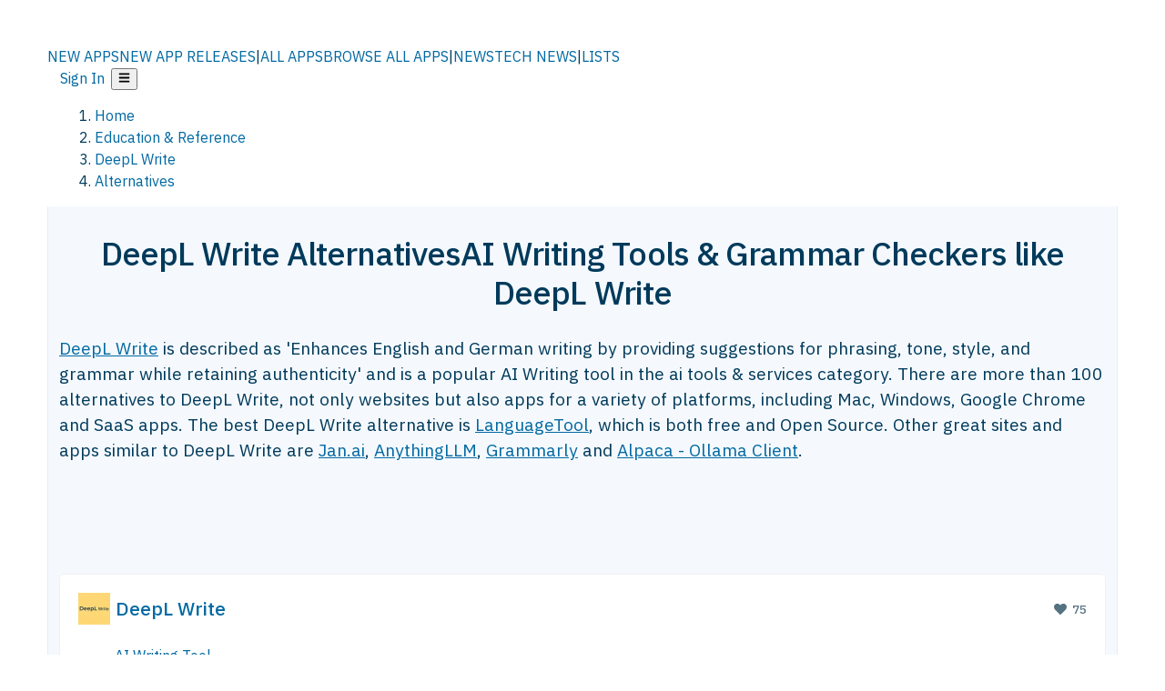

--- FILE ---
content_type: text/html; charset=utf-8
request_url: https://alternativeto.net/software/deepl-write/
body_size: 60265
content:
<!DOCTYPE html><html lang="en" class="ibm_plex_sans_54463062-module__ecCCkG__className"><head><meta charSet="utf-8"/><meta name="viewport" content="width=device-width, initial-scale=1, maximum-scale=1, user-scalable=0"/><meta name="viewport" content="width=device-width, initial-scale=1"/><link rel="preload" href="/static/logo.svg" as="image"/><link rel="preload" href="https://d4.alternativeto.net/CDwd4OTx5R5crVv_zczb9znmGQy0pcwO-VbZgZx_K9k/rs:fit:70:70:0/g:ce:0:0/exar:1/YWJzOi8vZGlzdC9pY29ucy9kZWVwbC13cml0ZV8yMTMxMjIucG5n.png" as="image" fetchPriority="high"/><link rel="preload" as="image" imageSrcSet="https://d4.alternativeto.net/CDwd4OTx5R5crVv_zczb9znmGQy0pcwO-VbZgZx_K9k/rs:fit:70:70:0/g:ce:0:0/exar:1/YWJzOi8vZGlzdC9pY29ucy9kZWVwbC13cml0ZV8yMTMxMjIucG5n.png 2x"/><link rel="preload" as="image" href="https://d4.alternativeto.net/609zNT6s9iV3bjkjnAMZdZRRc9wtdIks5Y9i_-c3XzA/rs:fill:618:394:1/g:no:0:0/YWJzOi8vZGlzdC9zL3RyaW5rYS1haV8xNzYzMzhfZnVsbC5qcGc.jpg"/><link rel="stylesheet" href="/_next/static/chunks/2549508ca67cecd2.css" data-precedence="next"/><link rel="stylesheet" href="/_next/static/chunks/698cea0bbd417040.css" data-precedence="next"/><link rel="stylesheet" href="/_next/static/chunks/42f7a110a083c6e5.css" data-precedence="next"/><link rel="stylesheet" href="/_next/static/chunks/87b8feda8683cda0.css" data-precedence="next"/><link rel="stylesheet" href="/_next/static/chunks/bb33111fd1f79785.css" data-precedence="next"/><link rel="stylesheet" href="/_next/static/chunks/a5994da14e48266b.css" data-precedence="next"/><link rel="preload" as="script" fetchPriority="low" href="/_next/static/chunks/d8de21169441f785.js"/><script src="/_next/static/chunks/bedb228ccc6d4474.js" async=""></script><script src="/_next/static/chunks/0578a83bd7997fb4.js" async=""></script><script src="/_next/static/chunks/968dcef7e9be7174.js" async=""></script><script src="/_next/static/chunks/608c8a9ab5f6edc1.js" async=""></script><script src="/_next/static/chunks/turbopack-bf699d37160c82cf.js" async=""></script><script src="/_next/static/chunks/5f3142d3839d23a7.js" async=""></script><script src="/_next/static/chunks/2cdb7b193a4c8f4d.js" async=""></script><script src="/_next/static/chunks/ea4e46393a89fea1.js" async=""></script><script src="/_next/static/chunks/02647e8793cac545.js" async=""></script><script src="/_next/static/chunks/ca060dea33d2fdab.js" async=""></script><script src="/_next/static/chunks/da2ee7ded4eea3f7.js" async=""></script><script src="/_next/static/chunks/b47d859bf85a836e.js" async=""></script><script src="/_next/static/chunks/5d3cb634fff6cbcf.js" async=""></script><script src="/_next/static/chunks/69b58a0022b4d37c.js" async=""></script><script src="/_next/static/chunks/67a87b50e13d501f.js" async=""></script><script src="/_next/static/chunks/6b4e29eb72dacfaf.js" async=""></script><script src="/_next/static/chunks/ecd70d1166816bd5.js" async=""></script><script src="/_next/static/chunks/fac24e77e82ea7ea.js" async=""></script><script src="/_next/static/chunks/26ce1049c5cec30e.js" async=""></script><script src="/_next/static/chunks/b7629207f8e096d2.js" async=""></script><script src="/_next/static/chunks/16ef45e7a26ee0e8.js" async=""></script><script src="/_next/static/chunks/c26e67f237f1f4ec.js" async=""></script><script src="/_next/static/chunks/decac9d01e4d40f6.js" async=""></script><script src="/_next/static/chunks/59a66eda9f484c8c.js" async=""></script><script src="/_next/static/chunks/0e94f7e1d4cdc5ae.js" async=""></script><script src="/_next/static/chunks/255f37b9f6da03d8.js" async=""></script><script src="/_next/static/chunks/b0cf2be171af75db.js" async=""></script><script src="/_next/static/chunks/41c82df92f2c81b5.js" async=""></script><script src="/_next/static/chunks/88866eba834b0c46.js" async=""></script><link rel="preload" href="/static/error/A2_Error_Gray.png" as="image"/><link rel="preload" href="https://fundingchoicesmessages.google.com/i/pub-8332396259212490?ers=1" as="script"/><link rel="preload" href="https://www.googletagmanager.com/gtm.js?id=GTM-N56PL75" as="script"/><link rel="preload" href="/_next/static/chunks/05849c1490c51d3b.js" as="script" fetchPriority="low"/><meta name="next-size-adjust" content=""/><link rel="preconnect" href="https://www.googletagmanager.com"/><link rel="dns-prefetch" href="https://www.googletagmanager.com"/><link rel="dns-prefetch" href="https://d4.alternativeto.net"/><link rel="dns-prefetch" href="https://cdn.requestmetrics.com"/><link rel="search" type="application/opensearchdescription+xml" href="/static/opensearch.xml" title="AlternativeTo"/><link rel="icon" href="/static/icons/a2/favicon.ico"/><link rel="icon" type="image/png" href="/static/icons/a2/favicon-32x32.png" sizes="32x32"/><link rel="icon" type="image/png" href="/static/icons/a2/favicon-16x16.png" sizes="16x16"/><link rel="mask-icon" href="/static/icons/a2/favicon.svg?v=1"/><link rel="manifest" href="/static/icons/a2/site.webmanifest"/><link rel="apple-touch-icon" href="/static/icons/a2/apple-touch-icon.png?v=1"/><link rel="apple-touch-icon" sizes="180x180" href="/static/icons/a2/apple-touch-icon.png?v=1"/><title>DeepL Write Alternatives: Top 12 AI Writing Tools | AlternativeTo</title><meta name="description" content="The best DeepL Write alternatives are LanguageTool, Jan.ai and AnythingLLM. Our crowd-sourced lists contains more than 100 apps similar to DeepL Write for Web-based, Mac, Windows, Google Chrome and more."/><meta name="robots" content="index, follow, max-image-preview:large"/><link rel="canonical" href="https://alternativeto.net/software/deepl-write/"/><link rel="alternate" type="application/atom+xml" title="News RSS Feed" href="https://feed.alternativeto.net/news/all/"/><link rel="alternate" type="application/atom+xml" title="New App Releases" href="https://feed.alternativeto.net/releases/all"/><meta property="og:title" content="DeepL Write Alternatives: Top 12 AI Writing Tools"/><meta property="og:description" content="The best DeepL Write alternatives are LanguageTool, Jan.ai and AnythingLLM. Our crowd-sourced lists contains more than 100 apps similar to DeepL Write for Web-based, Mac, Windows, Google Chrome and more."/><meta property="og:url" content="https://alternativeto.net/software/deepl-write/"/><meta property="og:site_name" content="AlternativeTo"/><meta property="og:locale" content="en_US"/><meta property="og:image" content="https://alternativeto.net/og/alternatives/deepl-write.png"/><meta property="og:image:width" content="1200"/><meta property="og:image:height" content="630"/><meta property="og:image:alt" content="DeepL Write"/><meta property="og:type" content="website"/><meta name="twitter:card" content="summary_large_image"/><meta name="twitter:site" content="@AlternativeTo"/><meta name="twitter:title" content="DeepL Write Alternatives: Top 12 AI Writing Tools"/><meta name="twitter:description" content="The best DeepL Write alternatives are LanguageTool, Jan.ai and AnythingLLM. Our crowd-sourced lists contains more than 100 apps similar to DeepL Write for Web-based, Mac, Windows, Google Chrome and more."/><meta name="twitter:image" content="https://alternativeto.net/og/alternatives/deepl-write.png"/><meta name="twitter:image:width" content="1200"/><meta name="twitter:image:height" content="630"/><meta name="twitter:image:alt" content="DeepL Write"/><link rel="preload" as="image" href="https://d4.alternativeto.net/CDwd4OTx5R5crVv_zczb9znmGQy0pcwO-VbZgZx_K9k/rs:fit:70:70:0/g:ce:0:0/exar:1/YWJzOi8vZGlzdC9pY29ucy9kZWVwbC13cml0ZV8yMTMxMjIucG5n.png" fetchPriority="high"/><link rel="preconnect" href="https://adservice.google.com"/><link rel="preconnect" href="https://googleads.g.doubleclick.net"/><link rel="preconnect" href="https://securepubads.g.doubleclick.net"/><link rel="preconnect" href="https://pagead2.googlesyndication.com"/><link rel="preconnect" href="https://tpc.googlesyndication.com"/><link rel="preconnect" href="https://www.gstatic.com"/><script id="consent-mode-defaults">
    window.dataLayer = window.dataLayer || [];
    function gtag(){dataLayer.push(arguments);} 

    // Default worldwide: allow basic analytics and ads (outside EEA/UK)
    gtag('consent', 'default', {
      ad_storage: 'granted',
      analytics_storage: 'granted',
      functionality_storage: 'granted',
      security_storage: 'granted',
      ad_user_data: 'granted',
      ad_personalization: 'granted',
      wait_for_update: 300
    });

    // Advanced consent mode signals
    gtag('set', 'url_passthrough', true);
    gtag('set', 'ads_data_redaction', true);

    // EEA + UK: require consent for ad-related purposes
    gtag('consent', 'default', {
      ad_storage: 'denied',
      ad_user_data: 'denied',
      ad_personalization: 'denied'
    }, {
      region: [
        'AT','BE','BG','HR','CY','CZ','DK','EE','FI','FR','DE','GR','HU','IE','IT','LV','LT','LU','MT','NL','PL','PT','RO','SK','SI','ES','SE','IS','LI','NO','UK'
      ]
    });
  </script><script src="/_next/static/chunks/a6dad97d9634a72d.js" noModule=""></script></head><body id="main-body"><noscript><iframe src="https://www.googletagmanager.com/ns.html?id=GTM-N56PL75" height="0" width="0" style="display:none;visibility:hidden"></iframe></noscript><style>#nprogress{pointer-events:none}#nprogress .bar{background:#29d;position:fixed;z-index:1600;top: 0;left:0;width:100%;height:3px}#nprogress .peg{display:block;position:absolute;right:0;width:100px;height:100%;box-shadow:0 0 10px #29d,0 0 5px #29d;opacity:1;-webkit-transform:rotate(3deg) translate(0px,-4px);-ms-transform:rotate(3deg) translate(0px,-4px);transform:rotate(3deg) translate(0px,-4px)}#nprogress .spinner{display:block;position:fixed;z-index:1600;top: 15px;right:15px}#nprogress .spinner-icon{width:18px;height:18px;box-sizing:border-box;border:2px solid transparent;border-top-color:#29d;border-left-color:#29d;border-radius:50%;-webkit-animation:nprogress-spinner 400ms linear infinite;animation:nprogress-spinner 400ms linear infinite}.nprogress-custom-parent{overflow:hidden;position:relative}.nprogress-custom-parent #nprogress .bar,.nprogress-custom-parent #nprogress .spinner{position:absolute}@-webkit-keyframes nprogress-spinner{0%{-webkit-transform:rotate(0deg)}100%{-webkit-transform:rotate(360deg)}}@keyframes nprogress-spinner{0%{transform:rotate(0deg)}100%{transform:rotate(360deg)}}</style><script>((a,b,c,d,e,f,g,h)=>{let i=document.documentElement,j=["light","dark"];function k(b){var c;(Array.isArray(a)?a:[a]).forEach(a=>{let c="class"===a,d=c&&f?e.map(a=>f[a]||a):e;c?(i.classList.remove(...d),i.classList.add(b)):i.setAttribute(a,b)}),c=b,h&&j.includes(c)&&(i.style.colorScheme=c)}if(d)k(d);else try{let a=localStorage.getItem(b)||c,d=g&&"system"===a?window.matchMedia("(prefers-color-scheme: dark)").matches?"dark":"light":a;k(d)}catch(a){}})("data-theme","theme","light",null,["light","dark"],null,false,true)</script><main id="mainContent" tabindex="-1" style="outline:none"><header class="flex justify-center sticky top-0 z-10 px-[calc(var(--bs-gutter-x)/2)] transition-all duration-200 linear " role="banner"><div class="w-full box-border flex bg-main-bg "><div data-testid="headerLinks" class="w-full xl:mt-4 xl:transition-all xl:duration-100 container wide-container"><div class="w-full bg-main-brand xl:rounded-t-2xl "><div class="grid grid-cols-[10%_58%_32%] md:grid-cols-[6%_48%_46%] lg:grid-cols-[22%_38%_40%] xl:grid-cols-[20%_36%_44%] gap-x-0 gap-y-0 items-center min-h-[58px] px-3 xl:px-3.5"><a class="!text-white/90 flex items-center hover:!text-white focus:!text-white focus:outline-none no-underline" title="Back to start page" href="/"><img alt="AlternativeTo Logo" loading="lazy" width="36" height="36" decoding="async" data-nimg="1" class="w-9 h-9" style="color:transparent" src="/static/a2_m.svg"/><img alt="AlternativeTo Logo Text" loading="lazy" width="168" height="0" decoding="async" data-nimg="1" class="hidden lg:block lg:w-[168px] lg:ml-2 h-auto" style="color:transparent" src="/static/logo-text.svg"/></a><span class="flex items-center justify-center leading-none"><nav class="flex items-center text-[82%] md:text-[84%] xl:text-[0.9em] mr-3"><a class="ml-1.5 !text-white/90 text-[0.9em] flex items-center bg-transparent border-none font-medium hover:!text-white focus:!text-white focus:outline-none max-w-[68px] md:max-w-none overflow-hidden text-ellipsis no-underline" href="/browse/new-apps/"><span class="md:hidden">NEW APPS</span><span class="hidden md:inline">NEW APP RELEASES</span></a><span class="ml-1.5 !text-white/90 text-[0.9em]">|</span><a class="ml-1.5 !text-white/90 text-[0.9em] flex items-center bg-transparent border-none font-medium hover:!text-white focus:!text-white focus:outline-none max-w-[68px] md:max-w-none overflow-hidden text-ellipsis no-underline" href="/browse/all/"><span class="md:hidden">ALL APPS</span><span class="hidden md:inline">BROWSE ALL APPS</span></a><span class="ml-1.5 !text-white/90 text-[0.9em]">|</span><a class="ml-1.5 !text-white/90 text-[0.9em] flex items-center bg-transparent border-none font-medium hover:!text-white focus:!text-white focus:outline-none max-w-[68px] md:max-w-none overflow-hidden text-ellipsis no-underline" href="/news/all/"><span class="md:hidden">NEWS</span><span class="hidden md:inline">TECH NEWS</span></a><span class="ml-1.5 !text-white/90 text-[0.9em] hidden xl:inline">|</span><a class="ml-1.5 !text-white/90 text-[0.9em] flex items-center bg-transparent border-none font-medium hover:!text-white focus:!text-white focus:outline-none max-w-[68px] md:max-w-none overflow-hidden text-ellipsis no-underline hidden xl:flex" href="/lists/">LISTS</a></nav></span><div class="flex justify-end items-center relative min-h-[40px] gap-2"><!--$!--><template data-dgst="BAILOUT_TO_CLIENT_SIDE_RENDERING"></template><!--/$--><span class="flex items-center [&amp;&gt;span]:ml-2 xl:[&amp;&gt;span]:ml-2 [&amp;_a]:!text-white/90 [&amp;_a]:font-medium [&amp;_a]:text-[0.9em] [&amp;_a:hover]:!text-white [&amp;_a]:no-underline [&amp;&gt;button]:ml-1 [&amp;&gt;button]:mr-1 xl:[&amp;&gt;button]:ml-2 xl:[&amp;&gt;button]:mr-2"><span class="HeaderUserMenu-module-scss-module__118e7q__authLinks"><a href="/api/auth/login">Sign In</a></span><span><button class="items-center font-medium rounded-md transition-all !leading-none flex p-0 bg-transparent text-brand-light8 relative text-[1.1em] hover:bg-transparent hover:[&amp;&gt;svg]:text-white w-full justify-center" aria-label="Open page menu"><svg stroke="currentColor" fill="currentColor" stroke-width="0" viewBox="0 0 448 512" height="1em" width="1em" xmlns="http://www.w3.org/2000/svg"><path d="M16 132h416c8.837 0 16-7.163 16-16V76c0-8.837-7.163-16-16-16H16C7.163 60 0 67.163 0 76v40c0 8.837 7.163 16 16 16zm0 160h416c8.837 0 16-7.163 16-16v-40c0-8.837-7.163-16-16-16H16c-8.837 0-16 7.163-16 16v40c0 8.837 7.163 16 16 16zm0 160h416c8.837 0 16-7.163 16-16v-40c0-8.837-7.163-16-16-16H16c-8.837 0-16 7.163-16 16v40c0 8.837 7.163 16 16 16z"></path></svg></button></span></span></div></div></div></div></div></header><script type="application/ld+json">{"@context":"https://schema.org","@type":"ItemList","name":"DeepL Write Alternatives","itemListOrder":"Descending","numberOfItems":12,"mainEntityOfPage":"https://alternativeto.net/software/deepl-write/","itemListElement":[{"@type":"ListItem","position":1,"url":"https://alternativeto.net/software/languagetool/about/","name":"LanguageTool"},{"@type":"ListItem","position":2,"url":"https://alternativeto.net/software/jan-ai/about/","name":"Jan.ai"},{"@type":"ListItem","position":3,"url":"https://alternativeto.net/software/anything-llm/about/","name":"AnythingLLM"},{"@type":"ListItem","position":4,"url":"https://alternativeto.net/software/grammarly-grammar-checker/about/","name":"Grammarly"},{"@type":"ListItem","position":5,"url":"https://alternativeto.net/software/alpaca-ollama-client/about/","name":"Alpaca - Ollama Client"},{"@type":"ListItem","position":6,"url":"https://alternativeto.net/software/librechat/about/","name":"LibreChat"},{"@type":"ListItem","position":7,"url":"https://alternativeto.net/software/llama-ai/about/","name":"Meta Llama"},{"@type":"ListItem","position":8,"url":"https://alternativeto.net/software/chatbox-ai/about/","name":"Chatbox AI"},{"@type":"ListItem","position":9,"url":"https://alternativeto.net/software/chatsonic--chatgpt-with-superpowers/about/","name":"ChatSonic"},{"@type":"ListItem","position":10,"url":"https://alternativeto.net/software/privategpt/about/","name":"Private GPT"},{"@type":"ListItem","position":11,"url":"https://alternativeto.net/software/harper/about/","name":"Harper"},{"@type":"ListItem","position":12,"url":"https://alternativeto.net/software/thinkbuddy/about/","name":"Thinkbuddy"}]}</script><section class="container wide-container"><div class="bg-[var(--brandLight7)] py-[0.35em] !text-[var(--introBoxMeta)] border-r border-l border-[var(--gray200)]  wrapper"><div class="container"><nav aria-label="Breadcrumb" class="relative flex"><ol itemScope="" itemType="https://schema.org/BreadcrumbList"><li itemScope="" itemProp="itemListElement" itemType="https://schema.org/ListItem" class="inline mr-[0.3em] text-[0.85em] max-md:text-[0.8em] max-md:leading-[1.8em] after:content-[&#x27;►&#x27;] after:ml-[0.5em] after:text-[0.66em] after:relative after:-top-[1px] after:opacity-70 last:after:hidden [&amp;_a]:text-inherit"><a class="!text-[var(--introBoxMeta)]" title="Home" itemProp="item" href="/"><span itemProp="name">Home</span></a><meta itemProp="position" content="1"/></li><li itemScope="" itemProp="itemListElement" itemType="https://schema.org/ListItem" class="inline mr-[0.3em] text-[0.85em] max-md:text-[0.8em] max-md:leading-[1.8em] after:content-[&#x27;►&#x27;] after:ml-[0.5em] after:text-[0.66em] after:relative after:-top-[1px] after:opacity-70 last:after:hidden [&amp;_a]:text-inherit"><a title="Education &amp; Reference" itemProp="item" class="!text-[var(--introBoxMeta)]" href="/category/education-and-reference/"><span translate="no" itemProp="name">Education &amp; Reference</span></a><meta itemProp="position" content="2"/></li><li itemScope="" itemProp="itemListElement" itemType="https://schema.org/ListItem" class="inline mr-[0.3em] text-[0.85em] max-md:text-[0.8em] max-md:leading-[1.8em] after:content-[&#x27;►&#x27;] after:ml-[0.5em] after:text-[0.66em] after:relative after:-top-[1px] after:opacity-70 last:after:hidden [&amp;_a]:text-inherit"><a title="DeepL Write" itemProp="item" class="!text-[var(--introBoxMeta)]" href="/software/deepl-write/about/"><span translate="no" itemProp="name">DeepL Write</span></a><meta itemProp="position" content="3"/></li><li itemScope="" itemProp="itemListElement" itemType="https://schema.org/ListItem" class="inline mr-[0.3em] text-[0.85em] max-md:text-[0.8em] max-md:leading-[1.8em] after:content-[&#x27;►&#x27;] after:ml-[0.5em] after:text-[0.66em] after:relative after:-top-[1px] after:opacity-70 last:after:hidden [&amp;_a]:text-inherit"><a title="Alternatives" itemProp="item" class="!text-[var(--introBoxMeta)]" href="/software/deepl-write/"><span translate="no" itemProp="name">Alternatives</span></a><meta itemProp="position" content="4"/></li></ol></nav></div></div><div data-testid="introWrapper" class="blue-box md:!rounded-b-2xl PageIntroWrapper-module-scss-module__zfX_Ia__wrapper  PageIntroWrapper-module-scss-module__zfX_Ia__noClouds "><div class="container"><div style="height:1px"></div></div><div class="container"> <div class="spacer-4"></div><div class="text-center mb-6 md:mb-8"><h1 translate="no" class="Heading-module-scss-module__br2CUG__h1 Heading-module-scss-module__br2CUG__center !text-center md:!text-[3em] md:!leading-[1.15]" style="font-size:2.25em;line-height:1.2;margin-bottom:0.5em">DeepL Write Alternatives<span class="block text-[0.54em] mt-0.5 font-medium md:font-normal">AI Writing Tools &amp; Grammar Checkers like DeepL Write</span></h1></div><div data-testid="app-intro" class="flex relative overflow-hidden"><header class="flex flex-row w-full"><div class="flex-1 min-w-0 pr-0 md:pr-4"><div class="intro-text"><div class="md_News"><p><a translate="no" href="/software/deepl-write/about/">DeepL Write</a> is described as &#x27;Enhances English and German writing by providing suggestions for phrasing, tone, style, and grammar while retaining authenticity&#x27; and is a popular AI Writing tool in the ai tools &amp; services category. There are more than 100 alternatives to DeepL Write, not only websites but also apps for a variety of platforms, including Mac, Windows, Google Chrome and SaaS apps. The best DeepL Write alternative is <a translate="no" href="/software/languagetool/about/">LanguageTool</a>, which is both free and Open Source. Other great sites and apps similar to DeepL Write are <a translate="no" href="/software/jan-ai/about/">Jan.ai</a>, <a translate="no" href="/software/anything-llm/about/">AnythingLLM</a>, <a translate="no" href="/software/grammarly-grammar-checker/about/">Grammarly</a> and <a translate="no" href="/software/alpaca-ollama-client/about/">Alpaca - Ollama Client</a>.</p></div><div class="spacer-4"></div><div data-testid="adsense-wrapper" data-slot-id="3569664442" data-placement="AlternativeSmallATF1" class="flex items-center justify-center AdsenseAd-module-scss-module__6YBNDG__adSmallLeaderboard" style="background-color:transparent"><!--$!--><template data-dgst="BAILOUT_TO_CLIENT_SIDE_RENDERING"></template><!--/$--></div></div></div><aside class="hidden md:block ml-4 w-90 min-w-90 flex-shrink-0 mt-3" aria-label="App sidebar"><div class="AppItemBox-module-scss-module__tNDydG__miniApp appItemBox"><div class="AppItemBox-module-scss-module__tNDydG__iconName"><img data-testid="icon-DeepL Write" src="https://d4.alternativeto.net/jIo9oUQArB5f5TGy_ZcG5QyQAuIprpQTc42aC1QqIrQ/rs:fit:40:40:0/g:ce:0:0/exar:1/YWJzOi8vZGlzdC9pY29ucy9kZWVwbC13cml0ZV8yMTMxMjIucG5n.png" alt="DeepL Write icon" style="margin-right:6px;aspect-ratio:1 / 1" srcSet="https://d4.alternativeto.net/CDwd4OTx5R5crVv_zczb9znmGQy0pcwO-VbZgZx_K9k/rs:fit:70:70:0/g:ce:0:0/exar:1/YWJzOi8vZGlzdC9pY29ucy9kZWVwbC13cml0ZV8yMTMxMjIucG5n.png 2x" loading="eager" class="aspect-square w-[32px] h-[32px]"/><a translate="no" class="AppItemBox-module-scss-module__tNDydG__appName" href="/software/deepl-write/about/">DeepL Write</a><div class="AppItemBox-module-scss-module__tNDydG__heart f-center"><svg stroke="currentColor" fill="currentColor" stroke-width="0" viewBox="0 0 512 512" height="1em" width="1em" xmlns="http://www.w3.org/2000/svg"><path d="M462.3 62.6C407.5 15.9 326 24.3 275.7 76.2L256 96.5l-19.7-20.3C186.1 24.3 104.5 15.9 49.7 62.6c-62.8 53.6-66.1 149.8-9.9 207.9l193.5 199.8c12.5 12.9 32.8 12.9 45.3 0l193.5-199.8c56.3-58.1 53-154.3-9.8-207.9z"></path></svg>  <!-- -->75</div></div><div class="spacer-1"></div><div class="BadgeRow-module-scss-module__o_ZNEq__badgeRow" style="max-height:30px"><div class="BadgeRow-module-scss-module__o_ZNEq__content"><ul class="flex gap-1 flex-wrap" data-testid="lp-row"><li class="list-none"><a class="inline-flex items-center rounded ring-1 ring-inset ring-black/[0.04] text-xs px-1.5 py-0.5 h-5 [&amp;&gt;svg]:mr-1 [&amp;&gt;svg]:text-[var(--introBoxMeta)] bg-[var(--brandLight3)] text-[var(--linkColor)] cursor-pointer" href="/category/ai-tools/ai-writing/">AI Writing Tool</a></li><li class="list-none"><span class="inline-flex items-center rounded ring-1 ring-inset ring-black/[0.04] text-xs px-1.5 py-0.5 h-5 [&amp;&gt;svg]:mr-1 text-[var(--positiveGreenerDark)] bg-[var(--positiveGreenerLight)] [&amp;&gt;svg]:text-[var(--positiveGreener)] cursor-default">Free</span></li><li class="list-none"><span class="inline-flex items-center rounded ring-1 ring-inset ring-black/[0.04] text-xs px-1.5 py-0.5 h-5 [&amp;&gt;svg]:mr-1 text-[var(--mainFg)] bg-[var(--gray200)] [&amp;&gt;svg]:text-[var(--mainFg)] cursor-default">Proprietary<!-- --> </span></li></ul></div><ul style="left:0" class="BadgeRow-module-scss-module__o_ZNEq__expand"><li><span>...</span></li></ul></div><div class="AppItemBox-module-scss-module__tNDydG__desc meta"><div><p>Enhances English and German writing by providing suggestions for phrasing, tone, style, and grammar while retaining authenticity.</p></div></div><div class="spacer-1"></div></div><div class="spacer-2"></div><a class="inline-flex items-center font-medium transition-all !leading-none text-lg py-3 px-4 rounded-xl bg-top-brand border border-top-brand !text-white hover:bg-top-brand/90 disabled:bg-top-brand/50 disabled:text-white w-full justify-center" href="/software/deepl-write/about/" style="display:flex;align-items:center">More about <!-- -->DeepL Write<svg stroke="currentColor" fill="currentColor" stroke-width="0" viewBox="0 0 512 512" class="ml-2" height="1em" width="1em" xmlns="http://www.w3.org/2000/svg"><path d="M256 8c137 0 248 111 248 248S393 504 256 504 8 393 8 256 119 8 256 8zm113.9 231L234.4 103.5c-9.4-9.4-24.6-9.4-33.9 0l-17 17c-9.4 9.4-9.4 24.6 0 33.9L285.1 256 183.5 357.6c-9.4 9.4-9.4 24.6 0 33.9l17 17c9.4 9.4 24.6 9.4 33.9 0L369.9 273c9.4-9.4 9.4-24.6 0-34z"></path></svg></a></aside></header></div><div class="block md:hidden mt-[26px]"><a class="inline-flex items-center font-medium transition-all !leading-none text-lg py-3 px-4 rounded-xl bg-top-brand border border-top-brand !text-white hover:bg-top-brand/90 disabled:bg-top-brand/50 disabled:text-white w-full justify-center" href="/software/deepl-write/about/" style="display:flex;align-items:center">More about <!-- -->DeepL Write<svg stroke="currentColor" fill="currentColor" stroke-width="0" viewBox="0 0 512 512" class="ml-2" height="1em" width="1em" xmlns="http://www.w3.org/2000/svg"><path d="M256 8c137 0 248 111 248 248S393 504 256 504 8 393 8 256 119 8 256 8zm113.9 231L234.4 103.5c-9.4-9.4-24.6-9.4-33.9 0l-17 17c-9.4 9.4-9.4 24.6 0 33.9L285.1 256 183.5 357.6c-9.4 9.4-9.4 24.6 0 33.9l17 17c9.4 9.4 24.6 9.4 33.9 0L369.9 273c9.4-9.4 9.4-24.6 0-34z"></path></svg></a></div><div class="my-6 flex gap-3 flex-col justify-between  lg:flex-row lg:items-center"><div class="flex items-center lg:min-w-[380px] justify-between"><div data-testid="sharebuttons" class="flex items-center"><a title="Share on Facebook" href="https://www.facebook.com/sharer/sharer.php?u=https://alternativeto.net/software/deepl-write/" class="inline-flex justify-center items-center mr-2 h-9 w-9 bg-main-bg rounded-[50%] border border-gray-200 dark:border-gray-600 text-foreground text-base cursor-pointer" rel="noopener noreferrer nofollow"><svg stroke="currentColor" fill="currentColor" stroke-width="0" viewBox="0 0 512 512" color="#17A9FD" style="color:#17A9FD" height="1em" width="1em" xmlns="http://www.w3.org/2000/svg"><path d="M504 256C504 119 393 8 256 8S8 119 8 256c0 123.78 90.69 226.38 209.25 245V327.69h-63V256h63v-54.64c0-62.15 37-96.48 93.67-96.48 27.14 0 55.52 4.84 55.52 4.84v61h-31.28c-30.8 0-40.41 19.12-40.41 38.73V256h68.78l-11 71.69h-57.78V501C413.31 482.38 504 379.78 504 256z"></path></svg></a><a title="Share on X" target="_blank" rel="noopener noreferrer nofollow" href="https://twitter.com/intent/tweet?url=https://alternativeto.net/software/deepl-write/&amp;text=DeepL%20Write%20Alternatives%3A%20Top%2012%20AI%20Writing%20Tools" class="inline-flex justify-center items-center mr-2 h-9 w-9 bg-main-bg rounded-[50%] border border-gray-200 dark:border-gray-600 text-foreground text-base cursor-pointer"><svg stroke="currentColor" fill="currentColor" stroke-width="0" viewBox="0 0 512 512" height="1em" width="1em" xmlns="http://www.w3.org/2000/svg"><path d="M389.2 48h70.6L305.6 224.2 487 464H345L233.7 318.6 106.5 464H35.8L200.7 275.5 26.8 48H172.4L272.9 180.9 389.2 48zM364.4 421.8h39.1L151.1 88h-42L364.4 421.8z"></path></svg></a><a href="https://www.reddit.com/submit?url=https://alternativeto.net/software/deepl-write/&amp;title=DeepL%20Write%20Alternatives%3A%20Top%2012%20AI%20Writing%20Tools" title="Share on reddit" target="_blank" rel="noopener noreferrer nofollow" class="inline-flex justify-center items-center mr-2 h-9 w-9 bg-main-bg rounded-[50%] border border-gray-200 dark:border-gray-600 text-foreground text-base cursor-pointer"><svg stroke="currentColor" fill="currentColor" stroke-width="0" viewBox="0 0 512 512" color="#ff4500" style="color:#ff4500" height="1em" width="1em" xmlns="http://www.w3.org/2000/svg"><path d="M440.3 203.5c-15 0-28.2 6.2-37.9 15.9-35.7-24.7-83.8-40.6-137.1-42.3L293 52.3l88.2 19.8c0 21.6 17.6 39.2 39.2 39.2 22 0 39.7-18.1 39.7-39.7s-17.6-39.7-39.7-39.7c-15.4 0-28.7 9.3-35.3 22l-97.4-21.6c-4.9-1.3-9.7 2.2-11 7.1L246.3 177c-52.9 2.2-100.5 18.1-136.3 42.8-9.7-10.1-23.4-16.3-38.4-16.3-55.6 0-73.8 74.6-22.9 100.1-1.8 7.9-2.6 16.3-2.6 24.7 0 83.8 94.4 151.7 210.3 151.7 116.4 0 210.8-67.9 210.8-151.7 0-8.4-.9-17.2-3.1-25.1 49.9-25.6 31.5-99.7-23.8-99.7zM129.4 308.9c0-22 17.6-39.7 39.7-39.7 21.6 0 39.2 17.6 39.2 39.7 0 21.6-17.6 39.2-39.2 39.2-22 .1-39.7-17.6-39.7-39.2zm214.3 93.5c-36.4 36.4-139.1 36.4-175.5 0-4-3.5-4-9.7 0-13.7 3.5-3.5 9.7-3.5 13.2 0 27.8 28.5 120 29 149 0 3.5-3.5 9.7-3.5 13.2 0 4.1 4 4.1 10.2.1 13.7zm-.8-54.2c-21.6 0-39.2-17.6-39.2-39.2 0-22 17.6-39.7 39.2-39.7 22 0 39.7 17.6 39.7 39.7-.1 21.5-17.7 39.2-39.7 39.2z"></path></svg></a><div class="inline-flex justify-center items-center mr-2 h-9 w-9 bg-main-bg rounded-[50%] border border-gray-200 dark:border-gray-600 text-foreground text-base cursor-pointer"><svg stroke="currentColor" fill="currentColor" stroke-width="0" viewBox="0 0 512 512" data-testid="copyDirectLink" class="transitionDefault" style="cursor:pointer" height="1em" width="1em" xmlns="http://www.w3.org/2000/svg"><title>Copy a direct link to this comment to your clipboard</title><path d="M326.612 185.391c59.747 59.809 58.927 155.698.36 214.59-.11.12-.24.25-.36.37l-67.2 67.2c-59.27 59.27-155.699 59.262-214.96 0-59.27-59.26-59.27-155.7 0-214.96l37.106-37.106c9.84-9.84 26.786-3.3 27.294 10.606.648 17.722 3.826 35.527 9.69 52.721 1.986 5.822.567 12.262-3.783 16.612l-13.087 13.087c-28.026 28.026-28.905 73.66-1.155 101.96 28.024 28.579 74.086 28.749 102.325.51l67.2-67.19c28.191-28.191 28.073-73.757 0-101.83-3.701-3.694-7.429-6.564-10.341-8.569a16.037 16.037 0 0 1-6.947-12.606c-.396-10.567 3.348-21.456 11.698-29.806l21.054-21.055c5.521-5.521 14.182-6.199 20.584-1.731a152.482 152.482 0 0 1 20.522 17.197zM467.547 44.449c-59.261-59.262-155.69-59.27-214.96 0l-67.2 67.2c-.12.12-.25.25-.36.37-58.566 58.892-59.387 154.781.36 214.59a152.454 152.454 0 0 0 20.521 17.196c6.402 4.468 15.064 3.789 20.584-1.731l21.054-21.055c8.35-8.35 12.094-19.239 11.698-29.806a16.037 16.037 0 0 0-6.947-12.606c-2.912-2.005-6.64-4.875-10.341-8.569-28.073-28.073-28.191-73.639 0-101.83l67.2-67.19c28.239-28.239 74.3-28.069 102.325.51 27.75 28.3 26.872 73.934-1.155 101.96l-13.087 13.087c-4.35 4.35-5.769 10.79-3.783 16.612 5.864 17.194 9.042 34.999 9.69 52.721.509 13.906 17.454 20.446 27.294 10.606l37.106-37.106c59.271-59.259 59.271-155.699.001-214.959z"></path></svg></div></div><div style="flex-grow:1"></div><button title="Sign in to suggest alternatives" class="inline-flex items-center font-medium rounded-md transition-all !leading-none text-sm py-[8px] px-8 bg-cta-lightest border border-cta-light !text-cta-main hover:bg-cta-main hover:!text-main-bg disabled:bg-cta-lightest/50 disabled:border-cta-light/50 disabled:!text-cta-main/50 disabled:hover:bg-cta-lightest/50 disabled:hover:!text-cta-main/50 disabled:cursor-not-allowed" disabled=""><span style="display:inline-flex;align-items:center"><svg stroke="currentColor" fill="currentColor" stroke-width="0" viewBox="0 0 512 512" class="mr-2" height="1em" width="1em" xmlns="http://www.w3.org/2000/svg"><path d="M256 512A256 256 0 1 0 256 0a256 256 0 1 0 0 512zM232 344V280H168c-13.3 0-24-10.7-24-24s10.7-24 24-24h64V168c0-13.3 10.7-24 24-24s24 10.7 24 24v64h64c13.3 0 24 10.7 24 24s-10.7 24-24 24H280v64c0 13.3-10.7 24-24 24s-24-10.7-24-24z"></path></svg><span class="hidden md:block">Add </span>Alternatives</span></button></div><span class="meta">DeepL Write<!-- --> alternatives page was last updated<!-- --> <time data-testid="formatted-date" title="Fri Jan 31 2025 10:14:00 GMT+0000 (Coordinated Universal Time)" dateTime="2025-01-31T10:14:00.000Z">Jan 31, 2025</time></span></div></div></div><div></div><!--$!--><template data-dgst="BAILOUT_TO_CLIENT_SIDE_RENDERING"></template><div class="w-full"><nav class="sticky top-[58px] z-[5] border border-brand-light5 bg-brand-light7 px-2 sm:px-3 p-1 pb-2 pt-2 md:px-3 lg:top-0 xl:top-[69px] xl:rounded-xl mt-3 2xl:px-[100px]"><div class="flex flex-wrap lg:flex-nowrap lg:min-h-[46px] lg:gap-2 lg:items-center py-1.5 md:py-0 sm:py-1 w-full"><div class="relative flex w-full lg:w-auto lg:min-w-[200px] lg:flex-shrink-0 order-1 mb-2 lg:mb-0"><div class="flex items-center min-h-[30px] w-[60%] lg:w-auto gap-2"><div class="h-[26px] w-[26px] rounded-full bg-tab animate-pulse"></div><div class="h-[16px] flex-1 rounded bg-tab animate-pulse"></div></div></div><div class="w-full order-2 lg:flex-1 lg:min-w-0 flex justify-center items-center self-stretch"><div class="h-[34px] w-full rounded-full bg-tab animate-pulse"></div></div><div class="absolute md:static flex items-center text-[75%] lg:text-[85%] text-meta whitespace-nowrap right-2 top-2 md:right-auto md:top-auto lg:order-3 lg:min-w-[280px] lg:flex-shrink-0 lg:flex-grow-0 lg:justify-end lg:min-h-[30px] max-w-[calc(100%-1rem)] md:max-w-none gap-2"><div class="hidden lg:flex items-center gap-2"><div class="h-[28px] w-[60px] rounded bg-tab animate-pulse"></div></div><div class="flex items-center gap-2"><div class="h-[20px] w-[36px] rounded bg-tab animate-pulse"></div><div class="h-[20px] w-[60px] rounded bg-tab animate-pulse"></div></div></div></div></nav><div class="spacer-4"></div></div><!--/$--><section style="padding:4px" class="container" id="alternative-list" aria-labelledby="alternatives-heading" data-testid="alternative-list"><h2 id="alternatives-heading" class="sr-only">Alternatives list</h2><div style="min-height:280px"><div data-testid="adsense-wrapper" data-slot-id="9256377567" data-placement="AlternativeListATF2" class="flex items-center justify-center AdsenseAd-module-scss-module__6YBNDG__adLeaderboard" style="background-color:transparent"><!--$!--><template data-dgst="BAILOUT_TO_CLIENT_SIDE_RENDERING"></template><!--/$--></div></div><div class="spacer-8"></div><ol><li data-testid="item-prowritingaid" id="item-ef1b7765-573f-e411-80db-000d3a1003b1" class="mb-6 md:mb-12"><article class="app-item-container"><div class="flex flex-col group/app-item" id="app-item-ef1b7765-573f-e411-80db-000d3a1003b1"><div class="flex flex-col relative bg-custom-gray50 border border-brand-light4 pb-2 rounded-[15px]"><div class="flex flex-col md:flex-row"><div class="flex flex-col md:flex-grow"><div class="flex flex-col md:flex-row"><div data-testid="app-header" class="hidden lg:block order-1 static pl-3 self-start mt-5"><a data-testid="external-link" class="no-link-color" translate="no" title="Visit ProWritingAid" href="/outgoing/software/prowritingaid/" target="_blank" rel="sponsored nofollow noopener"><div class="border border-brand-light4 rounded-[15px] leading-[0] aspect-square w-[150px] h-[150px] flex items-center justify-center"><img data-testid="icon-ProWritingAid" src="https://d4.alternativeto.net/HkYlYYs5YFvPEnKY5r8tRdVDO1aYDtQ4C3DDuxbnOFA/rs:fit:140:140:0/g:ce:0:0/exar:1/YWJzOi8vZGlzdC9pY29ucy9wcm93cml0aW5nYWlkXzIzNTQyMy5wbmc.png" alt="ProWritingAid icon" style="aspect-ratio:1 / 1" srcSet="https://d4.alternativeto.net/-gSEmJQv2Z-xr5eviKeFg_MknUAWROKbyJaH8vE2ECE/rs:fit:280:280:0/g:ce:0:0/exar:1/YWJzOi8vZGlzdC9pY29ucy9wcm93cml0aW5nYWlkXzIzNTQyMy5wbmc.png 2x" loading="lazy" class="aspect-square rounded-[15px] w-[126px] h-[126px]"/></div></a></div><div class="order-3 self-start pt-0 p-2 pb-4 md:pb-0 grid gap-2 md:order-2 md:p-5 md:pr-5 md:flex-grow lg:grid-cols-[auto,1fr]"><div class="flex flex-col w-full gap-3"><div class="flex items-center gap-3"><div class="flex items-center lg:hidden"><a data-testid="external-link" class="no-link-color" translate="no" title="Visit ProWritingAid" href="/outgoing/software/prowritingaid/" target="_blank" rel="sponsored nofollow noopener"><div class="aspect-square"><img data-testid="icon-ProWritingAid" src="https://d4.alternativeto.net/wzAQUWdPbx_KerbOz02D0A9qjGhRkdMeAwhMAC9-_Ts/rs:fit:70:70:0/g:ce:0:0/exar:1/YWJzOi8vZGlzdC9pY29ucy9wcm93cml0aW5nYWlkXzIzNTQyMy5wbmc.png" alt="ProWritingAid icon" style="aspect-ratio:1 / 1" srcSet="https://d4.alternativeto.net/HkYlYYs5YFvPEnKY5r8tRdVDO1aYDtQ4C3DDuxbnOFA/rs:fit:140:140:0/g:ce:0:0/exar:1/YWJzOi8vZGlzdC9pY29ucy9wcm93cml0aW5nYWlkXzIzNTQyMy5wbmc.png 2x" loading="lazy" class="aspect-square w-[48px] md:w-[70px]"/></div></a></div><div class="min-w-[180px] md:min-w-0"><a data-testid="external-link" class="no-link-color" translate="no" title="Visit ProWritingAid" href="/outgoing/software/prowritingaid/" target="_blank" rel="sponsored nofollow noopener"><h2 translate="no" class="Heading-module-scss-module__br2CUG__h2 !text-2xl md:!text-3xl">ProWritingAid</h2></a></div><div id="like-button-container" class="flex-shrink-0 flex-grow ml-auto"><span class="ml-2 border border-brand-light4 text-meta-light text-[0.7em] px-[0.325em] py-[0.2em] rounded inline-block">Sponsored</span></div></div></div><div class="hidden sm:flex justify-end items-center"></div><div class="col-span-2 overflow-hidden" id="app-description"><div class="md_Desc"><p>A complete grammar checker, style editor, and mentor, offering 25 writing reports. It identifies repetitive language, vague words, overuse of adverbs, passive voice, and complex structures while providing a word explorer and thesaurus.</p></div></div><a class="meta-medium !underline" href="/software/prowritingaid/">119<!-- --> <!-- -->ProWritingAid<!-- --> alternatives</a></div></div><div id="expanded-badge-row" class="flex px-2 md:px-5 py-3"><div class="grid grid-cols-2 gap-x-2 gap-y-2 md:flex md:flex-row md:flex-wrap md:gap-x-10 grow"><div class="min-w-0 col-span-2 md:col-span-1"><h4 translate="no" class="Heading-module-scss-module__br2CUG__h4 Heading-module-scss-module__br2CUG__metaHeading !text-[0.70em]">Cost / License</h4><ul class="flex gap-1 flex-wrap md:!flex-nowrap"><li class="list-none"><span class="inline-flex items-center rounded ring-1 ring-inset ring-black/[0.04] text-xs px-2 py-0.5 h-5 lg:text-sm lg:px-2.5 lg:h-6 [&amp;&gt;svg]:mr-1 text-[var(--positiveGreenerDark)] bg-[var(--positiveGreenerLight)] [&amp;&gt;svg]:text-[var(--positiveGreener)] cursor-default md:whitespace-nowrap">Freemium (Pay once or Subscription)</span></li><li class="list-none"><span class="inline-flex items-center rounded ring-1 ring-inset ring-black/[0.04] text-xs px-2 py-0.5 h-5 lg:text-sm lg:px-2.5 lg:h-6 [&amp;&gt;svg]:mr-1 text-[var(--mainFg)] bg-[var(--gray200)] [&amp;&gt;svg]:text-[var(--mainFg)] cursor-default md:whitespace-nowrap">Proprietary<!-- --> </span></li></ul></div><div class="min-w-0"><h4 translate="no" class="Heading-module-scss-module__br2CUG__h4 Heading-module-scss-module__br2CUG__metaHeading !text-[0.70em]">Application <!-- -->types</h4><ul class="flex gap-1 flex-wrap md:!flex-nowrap"><li class="list-none"><a class="inline-flex items-center rounded ring-1 ring-inset ring-black/[0.04] text-xs px-2 py-0.5 h-5 lg:text-sm lg:px-2.5 lg:h-6 [&amp;&gt;svg]:mr-1 [&amp;&gt;svg]:text-[var(--introBoxMeta)] bg-[var(--brandLight3)] text-[var(--linkColor)] cursor-pointer md:whitespace-nowrap" href="/category/education-and-reference/grammar-checker/">Grammar Checker</a></li><li class="list-none"><a class="inline-flex items-center rounded ring-1 ring-inset ring-black/[0.04] text-xs px-2 py-0.5 h-5 lg:text-sm lg:px-2.5 lg:h-6 [&amp;&gt;svg]:mr-1 [&amp;&gt;svg]:text-[var(--introBoxMeta)] bg-[var(--brandLight3)] text-[var(--linkColor)] cursor-pointer md:whitespace-nowrap" href="/category/education-and-reference/plagiarism-checker/">Plagiarism Checker</a></li></ul></div><div class="whitespace-nowrap hidden md:block"><h4 translate="no" class="Heading-module-scss-module__br2CUG__h4 Heading-module-scss-module__br2CUG__metaHeading !text-[0.70em]">Origin</h4><ul class="flex gap-1 flex-nowrap !flex-nowrap"><li class="list-none"><span class="rounded ring-1 ring-inset ring-black/[0.04] text-xs px-2 py-0.5 h-5 lg:text-sm lg:px-2.5 lg:h-6 bg-[var(--gray150)] text-[var(--mainFg)] [&amp;&gt;svg]:mr-1 [&amp;&gt;svg]:text-[var(--introBoxMeta)] cursor-default flex items-center gap-2"><img src="https://cdnjs.cloudflare.com/ajax/libs/flag-icon-css/3.5.0/flags/4x3/gb.svg" alt="GB flag" width="16" height="12" class="inline-block align-middle  " loading="lazy" style="image-rendering:auto;vertical-align:middle"/>United Kingdom</span></li></ul></div><div class="grow col-span-2 md:col-span-1"><h4 translate="no" class="Heading-module-scss-module__br2CUG__h4 Heading-module-scss-module__br2CUG__metaHeading !text-[0.70em]">Platforms</h4><ul class="flex gap-1 flex-wrap" data-testid="platform-row"><li class="list-none"><span class="inline-flex items-center rounded ring-1 ring-inset ring-black/[0.04] text-xs px-2 py-0.5 h-5 lg:text-sm lg:px-2.5 lg:h-6 bg-[var(--gray150)] text-[var(--mainFg)] [&amp;&gt;svg]:mr-1 [&amp;&gt;svg]:text-[var(--introBoxMeta)] cursor-default">Mac</span></li><li class="list-none"><span class="inline-flex items-center rounded ring-1 ring-inset ring-black/[0.04] text-xs px-2 py-0.5 h-5 lg:text-sm lg:px-2.5 lg:h-6 bg-[var(--gray150)] text-[var(--mainFg)] [&amp;&gt;svg]:mr-1 [&amp;&gt;svg]:text-[var(--introBoxMeta)] cursor-default">Windows</span></li><li class="list-none"><span class="inline-flex items-center rounded ring-1 ring-inset ring-black/[0.04] text-xs px-2 py-0.5 h-5 lg:text-sm lg:px-2.5 lg:h-6 bg-[var(--gray150)] text-[var(--mainFg)] [&amp;&gt;svg]:mr-1 [&amp;&gt;svg]:text-[var(--introBoxMeta)] cursor-default">Online</span></li><li class="list-none"><span class="inline-flex items-center rounded ring-1 ring-inset ring-black/[0.04] text-xs px-2 py-0.5 h-5 lg:text-sm lg:px-2.5 lg:h-6 bg-[var(--gray150)] text-[var(--mainFg)] [&amp;&gt;svg]:mr-1 [&amp;&gt;svg]:text-[var(--introBoxMeta)] cursor-default">Microsoft Edge</span></li><li class="list-none"><span class="inline-flex items-center rounded ring-1 ring-inset ring-black/[0.04] text-xs px-2 py-0.5 h-5 lg:text-sm lg:px-2.5 lg:h-6 bg-[var(--gray150)] text-[var(--mainFg)] [&amp;&gt;svg]:mr-1 [&amp;&gt;svg]:text-[var(--introBoxMeta)] cursor-default">Google Chrome</span></li><li class="list-none"><span class="inline-flex items-center rounded ring-1 ring-inset ring-black/[0.04] text-xs px-2 py-0.5 h-5 lg:text-sm lg:px-2.5 lg:h-6 bg-[var(--gray150)] text-[var(--mainFg)] [&amp;&gt;svg]:mr-1 [&amp;&gt;svg]:text-[var(--introBoxMeta)] cursor-default">Microsoft Outlook</span></li><li class="list-none"><span class="inline-flex items-center rounded ring-1 ring-inset ring-black/[0.04] text-xs px-2 py-0.5 h-5 lg:text-sm lg:px-2.5 lg:h-6 bg-[var(--gray150)] text-[var(--mainFg)] [&amp;&gt;svg]:mr-1 [&amp;&gt;svg]:text-[var(--introBoxMeta)] cursor-default">Microsoft Word</span></li><li class="list-none"><span class="inline-flex items-center rounded ring-1 ring-inset ring-black/[0.04] text-xs px-2 py-0.5 h-5 lg:text-sm lg:px-2.5 lg:h-6 bg-[var(--gray150)] text-[var(--mainFg)] [&amp;&gt;svg]:mr-1 [&amp;&gt;svg]:text-[var(--introBoxMeta)] cursor-default">Google Docs</span></li><li class="list-none"><span class="inline-flex items-center rounded ring-1 ring-inset ring-black/[0.04] text-xs px-2 py-0.5 h-5 lg:text-sm lg:px-2.5 lg:h-6 bg-[var(--gray150)] text-[var(--mainFg)] [&amp;&gt;svg]:mr-1 [&amp;&gt;svg]:text-[var(--introBoxMeta)] cursor-default">Google Workspace</span></li><li class="list-none"><span class="inline-flex items-center rounded ring-1 ring-inset ring-black/[0.04] text-xs px-2 py-0.5 h-5 lg:text-sm lg:px-2.5 lg:h-6 bg-[var(--gray150)] text-[var(--mainFg)] [&amp;&gt;svg]:mr-1 [&amp;&gt;svg]:text-[var(--introBoxMeta)] cursor-default">Mozilla Firefox</span></li></ul></div></div></div></div><div class="order-[-1] md:order-3 relative h-auto min-h-[212px] justify-center p-0 md:p-2 md:min-h-[197px] md:self-start"><div data-testid="image-collection-modern-hero" class="ImageCollection-modern-module-scss-module__jR_llq__thumbnailWrapper" data-screenshot-count="1"><div class="ImageCollection-modern-module-scss-module__jR_llq__thumbnail ImageCollection-modern-module-scss-module__jR_llq__small ImageCollection-modern-module-scss-module__jR_llq__landscape"><div title="ProWritingAid screenshot 1" role="button" tabindex="0" aria-label="Open image in lightbox"><img src="https://d4.alternativeto.net/gZfJl62cOFKspSGMCrMiOy29Sg8C1X4JL5Ba2eOUKio/rs:fill:309:197:1/g:no:0:0/YWJzOi8vZGlzdC9zL3Byb3dyaXRpbmdhaWRfMTUxNDQ2X2Z1bGwucG5n.jpg" alt="ProWritingAid screenshot 1" srcSet="https://d4.alternativeto.net/T2DYHo9b7fZQnxVGb-PySzRTLQMZ0Nam0rSCLG9hB3U/rs:fill:618:394:1/g:no:0:0/YWJzOi8vZGlzdC9zL3Byb3dyaXRpbmdhaWRfMTUxNDQ2X2Z1bGwucG5n.jpg 1.5x,https://d4.alternativeto.net/T2DYHo9b7fZQnxVGb-PySzRTLQMZ0Nam0rSCLG9hB3U/rs:fill:618:394:1/g:no:0:0/YWJzOi8vZGlzdC9zL3Byb3dyaXRpbmdhaWRfMTUxNDQ2X2Z1bGwucG5n.jpg 2x" loading="lazy" class="ImageCollectionImage-module-scss-module__xq82wq__fill"/><span role="button" tabindex="0" aria-label="Expand image" class="ImageCollection-modern-module-scss-module__jR_llq__expandImage"><svg stroke="currentColor" fill="currentColor" stroke-width="0" viewBox="0 0 448 512" color="#000" style="color:#000" height="16" width="16" xmlns="http://www.w3.org/2000/svg"><path d="M212.686 315.314L120 408l32.922 31.029c15.12 15.12 4.412 40.971-16.97 40.971h-112C10.697 480 0 469.255 0 456V344c0-21.382 25.803-32.09 40.922-16.971L72 360l92.686-92.686c6.248-6.248 16.379-6.248 22.627 0l25.373 25.373c6.249 6.248 6.249 16.378 0 22.627zm22.628-118.628L328 104l-32.922-31.029C279.958 57.851 290.666 32 312.048 32h112C437.303 32 448 42.745 448 56v112c0 21.382-25.803 32.09-40.922 16.971L376 152l-92.686 92.686c-6.248 6.248-16.379 6.248-22.627 0l-25.373-25.373c-6.249-6.248-6.249-16.378 0-22.627z"></path></svg></span></div></div></div><div id="expanded-thumbnails-row"><div data-testid="image-collection-modern-thumbnail" class="ImageCollection-modern-module-scss-module__jR_llq__thumbnailWrapper" data-screenshot-count="3"><div class="ImageCollection-modern-module-scss-module__jR_llq__thumbnail ImageCollection-modern-module-scss-module__jR_llq__smaller"><div title="ProWritingAid screenshot 1" role="button" tabindex="0" aria-label="Open image in lightbox"><img src="https://d4.alternativeto.net/rNbw_xRc6lF2H4grMm48UD1yEFGZqtq5EuN4NuXoeQI/rs:fill:309:197:1/g:no:0:0/YWJzOi8vZGlzdC9zL3Byb3dyaXRpbmdhaWRfMTMyNTc5X2Z1bGwucG5n.jpg" alt="ProWritingAid screenshot 1" style="width:95px;height:64px" srcSet="https://d4.alternativeto.net/pJ95MJ_S1Fka48p_xZ-M0n6I0NNbq95v9Kj6w7dROC4/rs:fill:618:394:1/g:no:0:0/YWJzOi8vZGlzdC9zL3Byb3dyaXRpbmdhaWRfMTMyNTc5X2Z1bGwucG5n.jpg 1.5x,https://d4.alternativeto.net/pJ95MJ_S1Fka48p_xZ-M0n6I0NNbq95v9Kj6w7dROC4/rs:fill:618:394:1/g:no:0:0/YWJzOi8vZGlzdC9zL3Byb3dyaXRpbmdhaWRfMTMyNTc5X2Z1bGwucG5n.jpg 2x" loading="lazy"/><span role="button" tabindex="0" aria-label="Expand image" class="ImageCollection-modern-module-scss-module__jR_llq__expandImage"><svg stroke="currentColor" fill="currentColor" stroke-width="0" viewBox="0 0 448 512" color="#000" style="color:#000" height="16" width="16" xmlns="http://www.w3.org/2000/svg"><path d="M212.686 315.314L120 408l32.922 31.029c15.12 15.12 4.412 40.971-16.97 40.971h-112C10.697 480 0 469.255 0 456V344c0-21.382 25.803-32.09 40.922-16.971L72 360l92.686-92.686c6.248-6.248 16.379-6.248 22.627 0l25.373 25.373c6.249 6.248 6.249 16.378 0 22.627zm22.628-118.628L328 104l-32.922-31.029C279.958 57.851 290.666 32 312.048 32h112C437.303 32 448 42.745 448 56v112c0 21.382-25.803 32.09-40.922 16.971L376 152l-92.686 92.686c-6.248 6.248-16.379 6.248-22.627 0l-25.373-25.373c-6.249-6.248-6.249-16.378 0-22.627z"></path></svg></span></div><div title="ProWritingAid screenshot 2" role="button" tabindex="0" aria-label="Open image in lightbox"><img src="https://d4.alternativeto.net/j296b1bah4RJfQzh563LClM8mH98vcgHUUdofwZClKY/rs:fill:309:197:1/g:no:0:0/YWJzOi8vZGlzdC9zL3Byb3dyaXRpbmdhaWRfOTMyNTU5X2Z1bGwucG5n.jpg" alt="ProWritingAid screenshot 2" style="width:95px;height:64px" srcSet="https://d4.alternativeto.net/BI6sHXjqFgoTlCwsswcXpSyofU1Q48A-jGRIN3o8D30/rs:fill:618:394:1/g:no:0:0/YWJzOi8vZGlzdC9zL3Byb3dyaXRpbmdhaWRfOTMyNTU5X2Z1bGwucG5n.jpg 1.5x,https://d4.alternativeto.net/BI6sHXjqFgoTlCwsswcXpSyofU1Q48A-jGRIN3o8D30/rs:fill:618:394:1/g:no:0:0/YWJzOi8vZGlzdC9zL3Byb3dyaXRpbmdhaWRfOTMyNTU5X2Z1bGwucG5n.jpg 2x" loading="lazy"/><span role="button" tabindex="0" aria-label="Expand image" class="ImageCollection-modern-module-scss-module__jR_llq__expandImage"><svg stroke="currentColor" fill="currentColor" stroke-width="0" viewBox="0 0 448 512" color="#000" style="color:#000" height="16" width="16" xmlns="http://www.w3.org/2000/svg"><path d="M212.686 315.314L120 408l32.922 31.029c15.12 15.12 4.412 40.971-16.97 40.971h-112C10.697 480 0 469.255 0 456V344c0-21.382 25.803-32.09 40.922-16.971L72 360l92.686-92.686c6.248-6.248 16.379-6.248 22.627 0l25.373 25.373c6.249 6.248 6.249 16.378 0 22.627zm22.628-118.628L328 104l-32.922-31.029C279.958 57.851 290.666 32 312.048 32h112C437.303 32 448 42.745 448 56v112c0 21.382-25.803 32.09-40.922 16.971L376 152l-92.686 92.686c-6.248 6.248-16.379 6.248-22.627 0l-25.373-25.373c-6.249-6.248-6.249-16.378 0-22.627z"></path></svg></span></div><div title="ProWritingAid screenshot 3" role="button" tabindex="0" aria-label="Open image in lightbox"><div class="ImageCollectionImage-module-scss-module__xq82wq__imageOverlay">+<!-- -->3</div><img src="https://d4.alternativeto.net/kS4LRl2hLk9Wx4xG6GtpwzYEQXnE3MP_w66QJTYYQEo/rs:fill:309:197:1/g:no:0:0/YWJzOi8vZGlzdC9zL3Byb3dyaXRpbmdhaWRfNzE4MjQ1X2Z1bGwucG5n.jpg" alt="ProWritingAid screenshot 3" style="width:95px;height:64px" srcSet="https://d4.alternativeto.net/Sm8KiAKYaZeFbfziC7mWhwZBZwfgJYiXtAgK2cszCs0/rs:fill:618:394:1/g:no:0:0/YWJzOi8vZGlzdC9zL3Byb3dyaXRpbmdhaWRfNzE4MjQ1X2Z1bGwucG5n.jpg 1.5x,https://d4.alternativeto.net/Sm8KiAKYaZeFbfziC7mWhwZBZwfgJYiXtAgK2cszCs0/rs:fill:618:394:1/g:no:0:0/YWJzOi8vZGlzdC9zL3Byb3dyaXRpbmdhaWRfNzE4MjQ1X2Z1bGwucG5n.jpg 2x" loading="lazy"/><span role="button" tabindex="0" aria-label="Expand image" class="ImageCollection-modern-module-scss-module__jR_llq__expandImage"><svg stroke="currentColor" fill="currentColor" stroke-width="0" viewBox="0 0 448 512" color="#000" style="color:#000" height="16" width="16" xmlns="http://www.w3.org/2000/svg"><path d="M212.686 315.314L120 408l32.922 31.029c15.12 15.12 4.412 40.971-16.97 40.971h-112C10.697 480 0 469.255 0 456V344c0-21.382 25.803-32.09 40.922-16.971L72 360l92.686-92.686c6.248-6.248 16.379-6.248 22.627 0l25.373 25.373c6.249 6.248 6.249 16.378 0 22.627zm22.628-118.628L328 104l-32.922-31.029C279.958 57.851 290.666 32 312.048 32h112C437.303 32 448 42.745 448 56v112c0 21.382-25.803 32.09-40.922 16.971L376 152l-92.686 92.686c-6.248 6.248-16.379 6.248-22.627 0l-25.373-25.373c-6.249-6.248-6.249-16.378 0-22.627z"></path></svg></span></div></div></div><div class="mt-4 hidden md:block"><a data-testid="external-link" class="no-link-color" translate="no" title="Visit ProWritingAid" href="/outgoing/software/prowritingaid/" target="_blank" rel="sponsored nofollow noopener"><button class="font-medium rounded-md transition-all !leading-none text-sm py-[8px] px-8 bg-transparent border border-gray-200 dark:border-gray-700 hover:border-gray-300 w-full justify-center flex items-center">Visit<!-- --> <!-- -->ProWritingAid<!-- -->  <svg stroke="currentColor" fill="currentColor" stroke-width="0" viewBox="0 0 512 512" height="1em" width="1em" xmlns="http://www.w3.org/2000/svg"><path d="M256 8c137 0 248 111 248 248S393 504 256 504 8 393 8 256 119 8 256 8zm113.9 231L234.4 103.5c-9.4-9.4-24.6-9.4-33.9 0l-17 17c-9.4 9.4-9.4 24.6 0 33.9L285.1 256 183.5 357.6c-9.4 9.4-9.4 24.6 0 33.9l17 17c9.4 9.4 24.6 9.4 33.9 0L369.9 273c9.4-9.4 9.4-24.6 0-34z"></path></svg></button></a></div></div></div></div><div class="px-2 md:px-5 py-3"><div class="bg-emerald-50 dark:bg-emerald-950/30 border border-emerald-200 dark:border-emerald-800 text-emerald-900 dark:text-emerald-100 rounded-md px-4 py-3 break-words flex-1"><a data-testid="promo-prowritingaid" href="/outgoing/software/prowritingaid/" rel="nofollow" class="block no-underline hover:no-underline !text-emerald-900 dark:!text-emerald-100"><span class="font-semibold">Promotion 😀</span><p class="mt-1">Get a 20% discount on ProWritingAid with AlternativeTo<!-- -->, use code<!-- --> <span class="ml-1.5 inline-block cursor-copy rounded border border-dashed border-emerald-400 bg-emerald-100 px-1.5 py-0.5 text-emerald-800 dark:border-emerald-600 dark:bg-emerald-900/30 dark:text-emerald-200">OMCTQFXNMO</span></p></a></div></div></div></div></article></li><li data-testid="item-languagetool" id="item-fca52e4e-b8df-4b0e-88ab-9406c243ac7c" class="mb-6 md:mb-12"><article class="app-item-container"><div class="flex flex-col group/app-item" id="app-item-fca52e4e-b8df-4b0e-88ab-9406c243ac7c"><div class="flex flex-col relative bg-custom-gray50 border border-brand-light4 pb-2 rounded-t-[15px]"><div class="flex flex-col md:flex-row"><div class="flex flex-col md:flex-grow"><div class="flex flex-col md:flex-row"><div data-testid="app-header" class="hidden lg:block order-1 static pl-3 self-start mt-5"><a title="Learn more about LanguageTool" translate="no" class="no-link-color" href="/software/languagetool/about/"><div class="border border-brand-light4 rounded-[15px] leading-[0] aspect-square w-[150px] h-[150px] flex items-center justify-center"><img data-testid="icon-LanguageTool" src="https://d4.alternativeto.net/qkA_COg5reKWYd4_rPAYXP_trxsu-Y1UW7B1ACZO1FU/rs:fit:140:140:0/g:ce:0:0/exar:1/YWJzOi8vZGlzdC9pY29ucy9sYW5ndWFnZXRvb2xfMjUxNTQ1LnN2Zw.svg" alt="LanguageTool icon" style="aspect-ratio:1 / 1" srcSet="https://d4.alternativeto.net/WHUhkjPmFD6c0akbxw22e1lg5c8J7OLqTjJNd73b2ms/rs:fit:280:280:0/g:ce:0:0/exar:1/YWJzOi8vZGlzdC9pY29ucy9sYW5ndWFnZXRvb2xfMjUxNTQ1LnN2Zw.svg 2x" loading="lazy" class="aspect-square rounded-[15px] w-[126px] h-[126px]"/></div></a></div><div class="order-3 self-start pt-0 p-2 pb-4 md:pb-0 grid gap-2 md:order-2 md:p-5 md:pr-5 md:flex-grow lg:grid-cols-[auto,1fr]"><div class="flex flex-col w-full gap-3"><div class="flex items-center gap-3"><div class="flex items-center lg:hidden"><a title="Learn more about LanguageTool" translate="no" class="no-link-color" href="/software/languagetool/about/"><div class="aspect-square"><img data-testid="icon-LanguageTool" src="https://d4.alternativeto.net/f_j0SoD9vpABr6tC1VDDGmdUix7qoSo4jQNU5NpgJWI/rs:fit:70:70:0/g:ce:0:0/exar:1/YWJzOi8vZGlzdC9pY29ucy9sYW5ndWFnZXRvb2xfMjUxNTQ1LnN2Zw.svg" alt="LanguageTool icon" style="aspect-ratio:1 / 1" srcSet="https://d4.alternativeto.net/qkA_COg5reKWYd4_rPAYXP_trxsu-Y1UW7B1ACZO1FU/rs:fit:140:140:0/g:ce:0:0/exar:1/YWJzOi8vZGlzdC9pY29ucy9sYW5ndWFnZXRvb2xfMjUxNTQ1LnN2Zw.svg 2x" loading="lazy" class="aspect-square w-[48px] md:w-[70px]"/></div></a></div><div class="min-w-[180px] md:min-w-0"><a title="Learn more about LanguageTool" translate="no" class="no-link-color" href="/software/languagetool/about/"><h2 translate="no" class="Heading-module-scss-module__br2CUG__h2 !text-2xl md:!text-3xl">LanguageTool</h2></a></div><div id="like-button-container" class="flex-shrink-0 flex-grow ml-auto"><div class="ModernLikeButton-module-scss-module__xuujAq__likeWrapper"><span title="Like LanguageTool" class="ModernLikeButton-module-scss-module__xuujAq__heart " role="button" tabindex="0" aria-pressed="false" aria-busy="false" aria-label="Like LanguageTool"><span class="IconWithBorder-module-scss-module__RPCvxa__iconWithBorder IconWithBorder-module-scss-module__RPCvxa__text"><svg stroke="currentColor" fill="currentColor" stroke-width="0" viewBox="0 0 512 512" height="1em" width="1em" xmlns="http://www.w3.org/2000/svg"><path d="M458.4 64.3C400.6 15.7 311.3 23 256 79.3 200.7 23 111.4 15.6 53.6 64.3-21.6 127.6-10.6 230.8 43 285.5l175.4 178.7c10 10.2 23.4 15.9 37.6 15.9 14.3 0 27.6-5.6 37.6-15.8L469 285.6c53.5-54.7 64.7-157.9-10.6-221.3zm-23.6 187.5L259.4 430.5c-2.4 2.4-4.4 2.4-6.8 0L77.2 251.8c-36.5-37.2-43.9-107.6 7.3-150.7 38.9-32.7 98.9-27.8 136.5 10.5l35 35.7 35-35.7c37.8-38.5 97.8-43.2 136.5-10.6 51.1 43.1 43.5 113.9 7.3 150.8z"></path></svg><span> <!-- -->184 likes</span></span></span></div></div></div></div><div class="hidden sm:flex justify-end items-center"><div class="flex items-center gap-2"><div class="opacity-0 group-hover/app-item:opacity-100 transition-opacity duration-200"><span class="IconWithBorder-module-scss-module__RPCvxa__iconWithBorder IconWithBorder-module-scss-module__RPCvxa__small"><svg stroke="currentColor" fill="currentColor" stroke-width="0" viewBox="0 0 512 512" data-testid="copyDirectLink" class="transitionDefault" style="cursor:pointer" height="14px" width="14px" xmlns="http://www.w3.org/2000/svg"><title>Copy a direct link to this comment to your clipboard</title><path d="M326.612 185.391c59.747 59.809 58.927 155.698.36 214.59-.11.12-.24.25-.36.37l-67.2 67.2c-59.27 59.27-155.699 59.262-214.96 0-59.27-59.26-59.27-155.7 0-214.96l37.106-37.106c9.84-9.84 26.786-3.3 27.294 10.606.648 17.722 3.826 35.527 9.69 52.721 1.986 5.822.567 12.262-3.783 16.612l-13.087 13.087c-28.026 28.026-28.905 73.66-1.155 101.96 28.024 28.579 74.086 28.749 102.325.51l67.2-67.19c28.191-28.191 28.073-73.757 0-101.83-3.701-3.694-7.429-6.564-10.341-8.569a16.037 16.037 0 0 1-6.947-12.606c-.396-10.567 3.348-21.456 11.698-29.806l21.054-21.055c5.521-5.521 14.182-6.199 20.584-1.731a152.482 152.482 0 0 1 20.522 17.197zM467.547 44.449c-59.261-59.262-155.69-59.27-214.96 0l-67.2 67.2c-.12.12-.25.25-.36.37-58.566 58.892-59.387 154.781.36 214.59a152.454 152.454 0 0 0 20.521 17.196c6.402 4.468 15.064 3.789 20.584-1.731l21.054-21.055c8.35-8.35 12.094-19.239 11.698-29.806a16.037 16.037 0 0 0-6.947-12.606c-2.912-2.005-6.64-4.875-10.341-8.569-28.073-28.073-28.191-73.639 0-101.83l67.2-67.19c28.239-28.239 74.3-28.069 102.325.51 27.75 28.3 26.872 73.934-1.155 101.96l-13.087 13.087c-4.35 4.35-5.769 10.79-3.783 16.612 5.864 17.194 9.042 34.999 9.69 52.721.509 13.906 17.454 20.446 27.294 10.606l37.106-37.106c59.271-59.259 59.271-155.699.001-214.959z"></path></svg></span></div></div></div><div class="col-span-2 overflow-hidden" id="app-description"><div class="md_Desc"><p>Proofreading software compatible with LibreOffice, Word, Firefox, and Chrome. Supports 20+ languages, offering two tiers: free and premium, with features like customizable checks, Microsoft add-on, and error detection in gender, ISBN, and IBAN. Offers open-source web and desktop versions.</p></div></div><a class="meta-medium !underline" href="/software/languagetool/">94<!-- --> <!-- -->LanguageTool<!-- --> alternatives</a></div></div><div id="expanded-badge-row" class="flex px-2 md:px-5 py-3"><div class="grid grid-cols-2 gap-x-2 gap-y-2 md:flex md:flex-row md:flex-wrap md:gap-x-10 grow"><div class="min-w-0 col-span-2 md:col-span-1"><h4 translate="no" class="Heading-module-scss-module__br2CUG__h4 Heading-module-scss-module__br2CUG__metaHeading !text-[0.70em]">Cost / License</h4><ul class="flex gap-1 flex-wrap md:!flex-nowrap"><li class="list-none"><span class="inline-flex items-center rounded ring-1 ring-inset ring-black/[0.04] text-xs px-2 py-0.5 h-5 lg:text-sm lg:px-2.5 lg:h-6 [&amp;&gt;svg]:mr-1 text-[var(--positiveGreenerDark)] bg-[var(--positiveGreenerLight)] [&amp;&gt;svg]:text-[var(--positiveGreener)] cursor-default md:whitespace-nowrap">Freemium (Subscription)</span></li><li class="list-none"><span class="inline-flex items-center rounded ring-1 ring-inset ring-black/[0.04] text-xs px-2 py-0.5 h-5 lg:text-sm lg:px-2.5 lg:h-6 [&amp;&gt;svg]:mr-1 text-[var(--positiveGreenerDark)] bg-[var(--positiveGreenerLight)] [&amp;&gt;svg]:text-[var(--positiveGreener)] cursor-default md:whitespace-nowrap">Open Source<!-- --> <!-- -->(<a href="https://choosealicense.com/licenses/lgpl-2.1/" target="_blank" rel="noreferrer">LGPL-2.1</a>)</span></li></ul></div><div class="min-w-0"><h4 translate="no" class="Heading-module-scss-module__br2CUG__h4 Heading-module-scss-module__br2CUG__metaHeading !text-[0.70em]">Application <!-- -->types</h4><ul class="flex gap-1 flex-wrap md:!flex-nowrap"><li class="list-none"><a class="inline-flex items-center rounded ring-1 ring-inset ring-black/[0.04] text-xs px-2 py-0.5 h-5 lg:text-sm lg:px-2.5 lg:h-6 [&amp;&gt;svg]:mr-1 [&amp;&gt;svg]:text-[var(--introBoxMeta)] bg-[var(--brandLight3)] text-[var(--linkColor)] cursor-pointer md:whitespace-nowrap" href="/category/education-and-reference/grammar-checker/">Grammar Checker</a></li><li class="list-none"><a class="inline-flex items-center rounded ring-1 ring-inset ring-black/[0.04] text-xs px-2 py-0.5 h-5 lg:text-sm lg:px-2.5 lg:h-6 [&amp;&gt;svg]:mr-1 [&amp;&gt;svg]:text-[var(--introBoxMeta)] bg-[var(--brandLight3)] text-[var(--linkColor)] cursor-pointer md:whitespace-nowrap" href="/category/ai-tools/ai-writing/">AI Writing Tool</a></li></ul></div><div class="whitespace-nowrap hidden md:block"><h4 translate="no" class="Heading-module-scss-module__br2CUG__h4 Heading-module-scss-module__br2CUG__metaHeading !text-[0.70em]">Origin</h4><ul class="flex gap-1 flex-nowrap !flex-nowrap"><li class="list-none"><span class="rounded ring-1 ring-inset ring-black/[0.04] text-xs px-2 py-0.5 h-5 lg:text-sm lg:px-2.5 lg:h-6 bg-[var(--gray150)] text-[var(--mainFg)] [&amp;&gt;svg]:mr-1 [&amp;&gt;svg]:text-[var(--introBoxMeta)] cursor-default flex items-center gap-2"><img src="https://cdnjs.cloudflare.com/ajax/libs/flag-icon-css/3.5.0/flags/4x3/de.svg" alt="DE flag" width="16" height="12" class="inline-block align-middle  " loading="lazy" style="image-rendering:auto;vertical-align:middle"/>Germany</span></li><li class="list-none"><span class="rounded ring-1 ring-inset ring-black/[0.04] text-xs px-2 py-0.5 h-5 lg:text-sm lg:px-2.5 lg:h-6 bg-[var(--gray150)] text-[var(--mainFg)] [&amp;&gt;svg]:mr-1 [&amp;&gt;svg]:text-[var(--introBoxMeta)] cursor-default flex items-center gap-2"><img src="https://cdnjs.cloudflare.com/ajax/libs/flag-icon-css/3.5.0/flags/4x3/eu.svg" alt="European Union flag" width="16" height="12" class="inline-block align-middle  image-rendering-crisp" loading="lazy" style="image-rendering:crisp-edges;vertical-align:middle"/>EU</span></li></ul></div><div class="grow col-span-2 md:col-span-1"><h4 translate="no" class="Heading-module-scss-module__br2CUG__h4 Heading-module-scss-module__br2CUG__metaHeading !text-[0.70em]">Platforms</h4><ul class="flex gap-1 flex-wrap" data-testid="platform-row"><li class="list-none"><span class="inline-flex items-center rounded ring-1 ring-inset ring-black/[0.04] text-xs px-2 py-0.5 h-5 lg:text-sm lg:px-2.5 lg:h-6 bg-[var(--gray150)] text-[var(--mainFg)] [&amp;&gt;svg]:mr-1 [&amp;&gt;svg]:text-[var(--introBoxMeta)] cursor-default">Mac</span></li><li class="list-none"><span class="inline-flex items-center rounded ring-1 ring-inset ring-black/[0.04] text-xs px-2 py-0.5 h-5 lg:text-sm lg:px-2.5 lg:h-6 bg-[var(--gray150)] text-[var(--mainFg)] [&amp;&gt;svg]:mr-1 [&amp;&gt;svg]:text-[var(--introBoxMeta)] cursor-default">Windows</span></li><li class="list-none"><span class="inline-flex items-center rounded ring-1 ring-inset ring-black/[0.04] text-xs px-2 py-0.5 h-5 lg:text-sm lg:px-2.5 lg:h-6 bg-[var(--gray150)] text-[var(--mainFg)] [&amp;&gt;svg]:mr-1 [&amp;&gt;svg]:text-[var(--introBoxMeta)] cursor-default">Linux</span></li><li class="list-none"><span class="inline-flex items-center rounded ring-1 ring-inset ring-black/[0.04] text-xs px-2 py-0.5 h-5 lg:text-sm lg:px-2.5 lg:h-6 bg-[var(--gray150)] text-[var(--mainFg)] [&amp;&gt;svg]:mr-1 [&amp;&gt;svg]:text-[var(--introBoxMeta)] cursor-default">Online</span></li><li class="list-none"><span class="inline-flex items-center rounded ring-1 ring-inset ring-black/[0.04] text-xs px-2 py-0.5 h-5 lg:text-sm lg:px-2.5 lg:h-6 bg-[var(--gray150)] text-[var(--mainFg)] [&amp;&gt;svg]:mr-1 [&amp;&gt;svg]:text-[var(--introBoxMeta)] cursor-default">iPhone</span></li><li class="list-none"><span class="inline-flex items-center rounded ring-1 ring-inset ring-black/[0.04] text-xs px-2 py-0.5 h-5 lg:text-sm lg:px-2.5 lg:h-6 bg-[var(--gray150)] text-[var(--mainFg)] [&amp;&gt;svg]:mr-1 [&amp;&gt;svg]:text-[var(--introBoxMeta)] cursor-default">iPad</span></li><li class="list-none"><span class="inline-flex items-center rounded ring-1 ring-inset ring-black/[0.04] text-xs px-2 py-0.5 h-5 lg:text-sm lg:px-2.5 lg:h-6 bg-[var(--gray150)] text-[var(--mainFg)] [&amp;&gt;svg]:mr-1 [&amp;&gt;svg]:text-[var(--introBoxMeta)] cursor-default">Microsoft Edge</span></li><li class="list-none"><span class="inline-flex items-center rounded ring-1 ring-inset ring-black/[0.04] text-xs px-2 py-0.5 h-5 lg:text-sm lg:px-2.5 lg:h-6 bg-[var(--gray150)] text-[var(--mainFg)] [&amp;&gt;svg]:mr-1 [&amp;&gt;svg]:text-[var(--introBoxMeta)] cursor-default">ONLYOFFICE</span></li><li class="list-none"><span class="inline-flex items-center rounded ring-1 ring-inset ring-black/[0.04] text-xs px-2 py-0.5 h-5 lg:text-sm lg:px-2.5 lg:h-6 bg-[var(--gray150)] text-[var(--mainFg)] [&amp;&gt;svg]:mr-1 [&amp;&gt;svg]:text-[var(--introBoxMeta)] cursor-default">Google Chrome</span></li><li class="list-none"><span class="inline-flex items-center rounded ring-1 ring-inset ring-black/[0.04] text-xs px-2 py-0.5 h-5 lg:text-sm lg:px-2.5 lg:h-6 bg-[var(--gray150)] text-[var(--mainFg)] [&amp;&gt;svg]:mr-1 [&amp;&gt;svg]:text-[var(--introBoxMeta)] cursor-default">Microsoft Outlook</span></li><li class="list-none"><span class="inline-flex items-center rounded ring-1 ring-inset ring-black/[0.04] text-xs px-2 py-0.5 h-5 lg:text-sm lg:px-2.5 lg:h-6 bg-[var(--gray150)] text-[var(--mainFg)] [&amp;&gt;svg]:mr-1 [&amp;&gt;svg]:text-[var(--introBoxMeta)] cursor-default">Safari</span></li><li class="list-none"><span class="inline-flex items-center rounded ring-1 ring-inset ring-black/[0.04] text-xs px-2 py-0.5 h-5 lg:text-sm lg:px-2.5 lg:h-6 bg-[var(--gray150)] text-[var(--mainFg)] [&amp;&gt;svg]:mr-1 [&amp;&gt;svg]:text-[var(--introBoxMeta)] cursor-default">Visual Studio Code</span></li><li class="list-none"><span class="inline-flex items-center rounded ring-1 ring-inset ring-black/[0.04] text-xs px-2 py-0.5 h-5 lg:text-sm lg:px-2.5 lg:h-6 bg-[var(--gray150)] text-[var(--mainFg)] [&amp;&gt;svg]:mr-1 [&amp;&gt;svg]:text-[var(--introBoxMeta)] cursor-default">Microsoft Word</span></li><li class="list-none"><span class="inline-flex items-center rounded ring-1 ring-inset ring-black/[0.04] text-xs px-2 py-0.5 h-5 lg:text-sm lg:px-2.5 lg:h-6 bg-[var(--gray150)] text-[var(--mainFg)] [&amp;&gt;svg]:mr-1 [&amp;&gt;svg]:text-[var(--introBoxMeta)] cursor-default">Eclipse</span></li><li class="list-none"><span class="inline-flex items-center rounded ring-1 ring-inset ring-black/[0.04] text-xs px-2 py-0.5 h-5 lg:text-sm lg:px-2.5 lg:h-6 bg-[var(--gray150)] text-[var(--mainFg)] [&amp;&gt;svg]:mr-1 [&amp;&gt;svg]:text-[var(--introBoxMeta)] cursor-default">TinyMCE</span></li><li class="list-none"><span class="inline-flex items-center rounded ring-1 ring-inset ring-black/[0.04] text-xs px-2 py-0.5 h-5 lg:text-sm lg:px-2.5 lg:h-6 bg-[var(--gray150)] text-[var(--mainFg)] [&amp;&gt;svg]:mr-1 [&amp;&gt;svg]:text-[var(--introBoxMeta)] cursor-default">Google Docs</span></li><li class="list-none"><span class="inline-flex items-center rounded ring-1 ring-inset ring-black/[0.04] text-xs px-2 py-0.5 h-5 lg:text-sm lg:px-2.5 lg:h-6 bg-[var(--gray150)] text-[var(--mainFg)] [&amp;&gt;svg]:mr-1 [&amp;&gt;svg]:text-[var(--introBoxMeta)] cursor-default">Thunderbird</span></li><li class="list-none"><span class="inline-flex items-center rounded ring-1 ring-inset ring-black/[0.04] text-xs px-2 py-0.5 h-5 lg:text-sm lg:px-2.5 lg:h-6 bg-[var(--gray150)] text-[var(--mainFg)] [&amp;&gt;svg]:mr-1 [&amp;&gt;svg]:text-[var(--introBoxMeta)] cursor-default">Vim</span></li><li class="list-none"><span class="inline-flex items-center rounded ring-1 ring-inset ring-black/[0.04] text-xs px-2 py-0.5 h-5 lg:text-sm lg:px-2.5 lg:h-6 bg-[var(--gray150)] text-[var(--mainFg)] [&amp;&gt;svg]:mr-1 [&amp;&gt;svg]:text-[var(--introBoxMeta)] cursor-default">Sublime Text</span></li><li class="list-none"><span class="inline-flex items-center rounded ring-1 ring-inset ring-black/[0.04] text-xs px-2 py-0.5 h-5 lg:text-sm lg:px-2.5 lg:h-6 bg-[var(--gray150)] text-[var(--mainFg)] [&amp;&gt;svg]:mr-1 [&amp;&gt;svg]:text-[var(--introBoxMeta)] cursor-default">GNU Emacs</span></li><li class="list-none"><span class="inline-flex items-center rounded ring-1 ring-inset ring-black/[0.04] text-xs px-2 py-0.5 h-5 lg:text-sm lg:px-2.5 lg:h-6 bg-[var(--gray150)] text-[var(--mainFg)] [&amp;&gt;svg]:mr-1 [&amp;&gt;svg]:text-[var(--introBoxMeta)] cursor-default">Opera</span></li><li class="list-none"><span class="inline-flex items-center rounded ring-1 ring-inset ring-black/[0.04] text-xs px-2 py-0.5 h-5 lg:text-sm lg:px-2.5 lg:h-6 bg-[var(--gray150)] text-[var(--mainFg)] [&amp;&gt;svg]:mr-1 [&amp;&gt;svg]:text-[var(--introBoxMeta)] cursor-default">Gmail</span></li><li class="list-none"><span class="inline-flex items-center rounded ring-1 ring-inset ring-black/[0.04] text-xs px-2 py-0.5 h-5 lg:text-sm lg:px-2.5 lg:h-6 bg-[var(--gray150)] text-[var(--mainFg)] [&amp;&gt;svg]:mr-1 [&amp;&gt;svg]:text-[var(--introBoxMeta)] cursor-default">LibreOffice</span></li><li class="list-none"><span class="inline-flex items-center rounded ring-1 ring-inset ring-black/[0.04] text-xs px-2 py-0.5 h-5 lg:text-sm lg:px-2.5 lg:h-6 bg-[var(--gray150)] text-[var(--mainFg)] [&amp;&gt;svg]:mr-1 [&amp;&gt;svg]:text-[var(--introBoxMeta)] cursor-default">Apache OpenOffice</span></li><li class="list-none"><span class="inline-flex items-center rounded ring-1 ring-inset ring-black/[0.04] text-xs px-2 py-0.5 h-5 lg:text-sm lg:px-2.5 lg:h-6 bg-[var(--gray150)] text-[var(--mainFg)] [&amp;&gt;svg]:mr-1 [&amp;&gt;svg]:text-[var(--introBoxMeta)] cursor-default">Mozilla Firefox</span></li><li class="list-none"><span class="inline-flex items-center rounded ring-1 ring-inset ring-black/[0.04] text-xs px-2 py-0.5 h-5 lg:text-sm lg:px-2.5 lg:h-6 bg-[var(--gray150)] text-[var(--mainFg)] [&amp;&gt;svg]:mr-1 [&amp;&gt;svg]:text-[var(--introBoxMeta)] cursor-default">LibreOffice - Writer</span></li><li class="list-none"><span class="inline-flex items-center rounded ring-1 ring-inset ring-black/[0.04] text-xs px-2 py-0.5 h-5 lg:text-sm lg:px-2.5 lg:h-6 bg-[var(--gray150)] text-[var(--mainFg)] [&amp;&gt;svg]:mr-1 [&amp;&gt;svg]:text-[var(--introBoxMeta)] cursor-default">Cloudron</span></li></ul></div></div></div></div><div class="order-[-1] md:order-3 relative h-auto min-h-[212px] justify-center p-0 md:p-2 md:min-h-[197px] md:self-start"><div data-testid="image-collection-modern-hero" class="ImageCollection-modern-module-scss-module__jR_llq__thumbnailWrapper" data-screenshot-count="1"><div class="ImageCollection-modern-module-scss-module__jR_llq__thumbnail ImageCollection-modern-module-scss-module__jR_llq__small ImageCollection-modern-module-scss-module__jR_llq__landscape"><div title="LanguageTool screenshot 1" role="button" tabindex="0" aria-label="Open image in lightbox"><img src="https://d4.alternativeto.net/eiBqcrotZKeTog2A1W3Wai7xOCaQwhat6PrPynNqU8A/rs:fill:309:197:1/g:no:0:0/YWJzOi8vZGlzdC9zL2xhbmd1YWdldG9vbF82OTk5OTBfZnVsbC5wbmc.jpg" alt="LanguageTool screenshot 1" srcSet="https://d4.alternativeto.net/Yyx2pWtFqqctyXGyNDtu3pgwpJmSD1yLWwsGRVwUi3E/rs:fill:618:394:1/g:no:0:0/YWJzOi8vZGlzdC9zL2xhbmd1YWdldG9vbF82OTk5OTBfZnVsbC5wbmc.jpg 1.5x,https://d4.alternativeto.net/Yyx2pWtFqqctyXGyNDtu3pgwpJmSD1yLWwsGRVwUi3E/rs:fill:618:394:1/g:no:0:0/YWJzOi8vZGlzdC9zL2xhbmd1YWdldG9vbF82OTk5OTBfZnVsbC5wbmc.jpg 2x" loading="lazy" class="ImageCollectionImage-module-scss-module__xq82wq__fill"/><span role="button" tabindex="0" aria-label="Expand image" class="ImageCollection-modern-module-scss-module__jR_llq__expandImage"><svg stroke="currentColor" fill="currentColor" stroke-width="0" viewBox="0 0 448 512" color="#000" style="color:#000" height="16" width="16" xmlns="http://www.w3.org/2000/svg"><path d="M212.686 315.314L120 408l32.922 31.029c15.12 15.12 4.412 40.971-16.97 40.971h-112C10.697 480 0 469.255 0 456V344c0-21.382 25.803-32.09 40.922-16.971L72 360l92.686-92.686c6.248-6.248 16.379-6.248 22.627 0l25.373 25.373c6.249 6.248 6.249 16.378 0 22.627zm22.628-118.628L328 104l-32.922-31.029C279.958 57.851 290.666 32 312.048 32h112C437.303 32 448 42.745 448 56v112c0 21.382-25.803 32.09-40.922 16.971L376 152l-92.686 92.686c-6.248 6.248-16.379 6.248-22.627 0l-25.373-25.373c-6.249-6.248-6.249-16.378 0-22.627z"></path></svg></span></div></div></div><div id="expanded-thumbnails-row"><div data-testid="image-collection-modern-thumbnail" class="ImageCollection-modern-module-scss-module__jR_llq__thumbnailWrapper" data-screenshot-count="3"><div class="ImageCollection-modern-module-scss-module__jR_llq__thumbnail ImageCollection-modern-module-scss-module__jR_llq__smaller"><div title="LanguageTool screenshot 1" role="button" tabindex="0" aria-label="Open image in lightbox"><img src="https://d4.alternativeto.net/zOoDMKVL4DwJVmSNUvitvia37_Nc2Af5qMe6P1AYmJo/rs:fill:309:197:1/g:no:0:0/YWJzOi8vZGlzdC9zL2xhbmd1YWdldG9vbF82NzI4MDNfZnVsbC5wbmc.jpg" alt="LanguageTool screenshot 1" style="width:95px;height:64px" srcSet="https://d4.alternativeto.net/d36jOpfJRzvgTVN2vPDxXpFyyrnW8Wu0sBjr21k_TAg/rs:fill:618:394:1/g:no:0:0/YWJzOi8vZGlzdC9zL2xhbmd1YWdldG9vbF82NzI4MDNfZnVsbC5wbmc.jpg 1.5x,https://d4.alternativeto.net/d36jOpfJRzvgTVN2vPDxXpFyyrnW8Wu0sBjr21k_TAg/rs:fill:618:394:1/g:no:0:0/YWJzOi8vZGlzdC9zL2xhbmd1YWdldG9vbF82NzI4MDNfZnVsbC5wbmc.jpg 2x" loading="lazy"/><span role="button" tabindex="0" aria-label="Expand image" class="ImageCollection-modern-module-scss-module__jR_llq__expandImage"><svg stroke="currentColor" fill="currentColor" stroke-width="0" viewBox="0 0 448 512" color="#000" style="color:#000" height="16" width="16" xmlns="http://www.w3.org/2000/svg"><path d="M212.686 315.314L120 408l32.922 31.029c15.12 15.12 4.412 40.971-16.97 40.971h-112C10.697 480 0 469.255 0 456V344c0-21.382 25.803-32.09 40.922-16.971L72 360l92.686-92.686c6.248-6.248 16.379-6.248 22.627 0l25.373 25.373c6.249 6.248 6.249 16.378 0 22.627zm22.628-118.628L328 104l-32.922-31.029C279.958 57.851 290.666 32 312.048 32h112C437.303 32 448 42.745 448 56v112c0 21.382-25.803 32.09-40.922 16.971L376 152l-92.686 92.686c-6.248 6.248-16.379 6.248-22.627 0l-25.373-25.373c-6.249-6.248-6.249-16.378 0-22.627z"></path></svg></span></div><div title="LanguageTool screenshot 2" role="button" tabindex="0" aria-label="Open image in lightbox"><img src="https://d4.alternativeto.net/fuIUNaqtQDgu1QTaojM18Ac04it3BBzHxUbN-xNWq48/rs:fill:309:197:1/g:no:0:0/YWJzOi8vZGlzdC9zL2xhbmd1YWdldG9vbF8yMjgxNTRfZnVsbC5wbmc.jpg" alt="LanguageTool screenshot 2" style="width:95px;height:64px" srcSet="https://d4.alternativeto.net/jgDZIeS2H-Ov_yQiw0W6J93TZE-7wrQOKiZxlZpcwD8/rs:fill:618:394:1/g:no:0:0/YWJzOi8vZGlzdC9zL2xhbmd1YWdldG9vbF8yMjgxNTRfZnVsbC5wbmc.jpg 1.5x,https://d4.alternativeto.net/jgDZIeS2H-Ov_yQiw0W6J93TZE-7wrQOKiZxlZpcwD8/rs:fill:618:394:1/g:no:0:0/YWJzOi8vZGlzdC9zL2xhbmd1YWdldG9vbF8yMjgxNTRfZnVsbC5wbmc.jpg 2x" loading="lazy"/><span role="button" tabindex="0" aria-label="Expand image" class="ImageCollection-modern-module-scss-module__jR_llq__expandImage"><svg stroke="currentColor" fill="currentColor" stroke-width="0" viewBox="0 0 448 512" color="#000" style="color:#000" height="16" width="16" xmlns="http://www.w3.org/2000/svg"><path d="M212.686 315.314L120 408l32.922 31.029c15.12 15.12 4.412 40.971-16.97 40.971h-112C10.697 480 0 469.255 0 456V344c0-21.382 25.803-32.09 40.922-16.971L72 360l92.686-92.686c6.248-6.248 16.379-6.248 22.627 0l25.373 25.373c6.249 6.248 6.249 16.378 0 22.627zm22.628-118.628L328 104l-32.922-31.029C279.958 57.851 290.666 32 312.048 32h112C437.303 32 448 42.745 448 56v112c0 21.382-25.803 32.09-40.922 16.971L376 152l-92.686 92.686c-6.248 6.248-16.379 6.248-22.627 0l-25.373-25.373c-6.249-6.248-6.249-16.378 0-22.627z"></path></svg></span></div><div title="LanguageTool in OpenOffice.org 3.x" role="button" tabindex="0" aria-label="Open image in lightbox"><div class="ImageCollectionImage-module-scss-module__xq82wq__imageOverlay">+<!-- -->4</div><img src="https://d4.alternativeto.net/phKPUS9nJpJ2snqC5DV_2jzWP1_xZWnlLE0KXyyR9u4/rs:fill:309:197:1/g:no:0:0/YWJzOi8vZGlzdC9zL2ZjYTUyZTRlLWI4ZGYtNGIwZS04OGFiLTk0MDZjMjQzYWM3Y18yX2Z1bGwucG5n.jpg" alt="LanguageTool in OpenOffice.org 3.x" style="width:95px;height:64px" srcSet="https://d4.alternativeto.net/6fdXLflh8E40BY5dACi9UJsG29LA41UiVpwe6qcPQII/rs:fill:618:394:1/g:no:0:0/YWJzOi8vZGlzdC9zL2ZjYTUyZTRlLWI4ZGYtNGIwZS04OGFiLTk0MDZjMjQzYWM3Y18yX2Z1bGwucG5n.jpg 1.5x,https://d4.alternativeto.net/6fdXLflh8E40BY5dACi9UJsG29LA41UiVpwe6qcPQII/rs:fill:618:394:1/g:no:0:0/YWJzOi8vZGlzdC9zL2ZjYTUyZTRlLWI4ZGYtNGIwZS04OGFiLTk0MDZjMjQzYWM3Y18yX2Z1bGwucG5n.jpg 2x" loading="lazy"/><span role="button" tabindex="0" aria-label="Expand image" class="ImageCollection-modern-module-scss-module__jR_llq__expandImage"><svg stroke="currentColor" fill="currentColor" stroke-width="0" viewBox="0 0 448 512" color="#000" style="color:#000" height="16" width="16" xmlns="http://www.w3.org/2000/svg"><path d="M212.686 315.314L120 408l32.922 31.029c15.12 15.12 4.412 40.971-16.97 40.971h-112C10.697 480 0 469.255 0 456V344c0-21.382 25.803-32.09 40.922-16.971L72 360l92.686-92.686c6.248-6.248 16.379-6.248 22.627 0l25.373 25.373c6.249 6.248 6.249 16.378 0 22.627zm22.628-118.628L328 104l-32.922-31.029C279.958 57.851 290.666 32 312.048 32h112C437.303 32 448 42.745 448 56v112c0 21.382-25.803 32.09-40.922 16.971L376 152l-92.686 92.686c-6.248 6.248-16.379 6.248-22.627 0l-25.373-25.373c-6.249-6.248-6.249-16.378 0-22.627z"></path></svg></span></div></div></div><div class="mt-4 hidden md:block"><a title="Learn more about LanguageTool" translate="no" class="no-link-color" href="/software/languagetool/about/"><button class="font-medium rounded-md transition-all !leading-none text-sm py-[8px] px-8 bg-transparent border border-gray-200 dark:border-gray-700 hover:border-gray-300 w-full justify-center flex items-center">More about<!-- --> <!-- -->LanguageTool<!-- -->  <svg stroke="currentColor" fill="currentColor" stroke-width="0" viewBox="0 0 512 512" height="1em" width="1em" xmlns="http://www.w3.org/2000/svg"><path d="M256 8c137 0 248 111 248 248S393 504 256 504 8 393 8 256 119 8 256 8zm113.9 231L234.4 103.5c-9.4-9.4-24.6-9.4-33.9 0l-17 17c-9.4 9.4-9.4 24.6 0 33.9L285.1 256 183.5 357.6c-9.4 9.4-9.4 24.6 0 33.9l17 17c9.4 9.4 24.6 9.4 33.9 0L369.9 273c9.4-9.4 9.4-24.6 0-34z"></path></svg></button></a></div></div></div></div></div><div class="bg-brand-light10 border border-t-0 border-brand-light4 px-5 py-2 expand-bar relative"><div class="flex flex-row items-center relative"><div class="flex flex-grow flex-row justify-center md:justify-start md:mb-0 min-w-0"><div class="flex flex-wrap items-center w-full justify-start gap-2 md:mb-0 min-h-[40px]"><div class="hidden md:flex md:relative mr-2"><img data-testid="icon-LanguageTool" alt="LanguageTool icon" style="aspect-ratio:1 / 1" srcSet="https://d4.alternativeto.net/f_j0SoD9vpABr6tC1VDDGmdUix7qoSo4jQNU5NpgJWI/rs:fit:70:70:0/g:ce:0:0/exar:1/YWJzOi8vZGlzdC9pY29ucy9sYW5ndWFnZXRvb2xfMjUxNTQ1LnN2Zw.svg 2x" loading="lazy" class="aspect-square relative top-0 left-0 z-1 bg-[var(--mainBg)] border border-[#E6EBF8] w-[24px] h-[24px] rounded-[50%]"/><img data-testid="icon-DeepL Write" src="https://d4.alternativeto.net/jIo9oUQArB5f5TGy_ZcG5QyQAuIprpQTc42aC1QqIrQ/rs:fit:40:40:0/g:ce:0:0/exar:1/YWJzOi8vZGlzdC9pY29ucy9kZWVwbC13cml0ZV8yMTMxMjIucG5n.png" alt="DeepL Write Icon" style="aspect-ratio:1 / 1" srcSet="https://d4.alternativeto.net/CDwd4OTx5R5crVv_zczb9znmGQy0pcwO-VbZgZx_K9k/rs:fit:70:70:0/g:ce:0:0/exar:1/YWJzOi8vZGlzdC9pY29ucy9kZWVwbC13cml0ZV8yMTMxMjIucG5n.png 2x" loading="lazy" class="aspect-square relative top-0 -left-[7px] z-0 bg-[var(--mainBg)] border border-[#E6EBF8] w-[24px] h-[24px] rounded-[50%]"/></div><div class="flex justify-center md:justify-start"><div class="my-auto flex items-center text-meta-light font-normal text-main-fg flex-row"><span class="text-meta text-sm hidden md:block mr-3"><span>Is<!-- --> <strong>LanguageTool</strong> <!-- -->a good alternative<span class="hidden md:inline"> to <!-- -->DeepL Write</span>?</span></span><div data-role="v-up" title="I think LanguageTool is a good alternative to DeepL Write!" class="cursor-pointer px-0.5 text-meta-light transition-colors hover:text-positive-greener" role="button" tabindex="0" aria-pressed="false"><span class="IconWithBorder-module-scss-module__RPCvxa__iconWithBorder IconWithBorder-module-scss-module__RPCvxa__positive"><svg stroke="currentColor" fill="currentColor" stroke-width="0" viewBox="0 0 512 512" height="14" width="14" xmlns="http://www.w3.org/2000/svg"><path d="M104 224H24c-13.255 0-24 10.745-24 24v240c0 13.255 10.745 24 24 24h80c13.255 0 24-10.745 24-24V248c0-13.255-10.745-24-24-24zM64 472c-13.255 0-24-10.745-24-24s10.745-24 24-24 24 10.745 24 24-10.745 24-24 24zM384 81.452c0 42.416-25.97 66.208-33.277 94.548h101.723c33.397 0 59.397 27.746 59.553 58.098.084 17.938-7.546 37.249-19.439 49.197l-.11.11c9.836 23.337 8.237 56.037-9.308 79.469 8.681 25.895-.069 57.704-16.382 74.757 4.298 17.598 2.244 32.575-6.148 44.632C440.202 511.587 389.616 512 346.839 512l-2.845-.001c-48.287-.017-87.806-17.598-119.56-31.725-15.957-7.099-36.821-15.887-52.651-16.178-6.54-.12-11.783-5.457-11.783-11.998v-213.77c0-3.2 1.282-6.271 3.558-8.521 39.614-39.144 56.648-80.587 89.117-113.111 14.804-14.832 20.188-37.236 25.393-58.902C282.515 39.293 291.817 0 312 0c24 0 72 8 72 81.452z"></path></svg></span></div><span> </span><div data-role="v-down" title="I do not think LanguageTool is a good alternative to DeepL Write" class="cursor-pointer px-0.5 text-meta-light transition-colors hover:text-danger" role="button" tabindex="0" aria-pressed="false"><span class="IconWithBorder-module-scss-module__RPCvxa__iconWithBorder IconWithBorder-module-scss-module__RPCvxa__negative"><svg stroke="currentColor" fill="currentColor" stroke-width="0" viewBox="0 0 512 512" height="14" width="14" xmlns="http://www.w3.org/2000/svg"><path d="M0 56v240c0 13.255 10.745 24 24 24h80c13.255 0 24-10.745 24-24V56c0-13.255-10.745-24-24-24H24C10.745 32 0 42.745 0 56zm40 200c0-13.255 10.745-24 24-24s24 10.745 24 24-10.745 24-24 24-24-10.745-24-24zm272 256c-20.183 0-29.485-39.293-33.931-57.795-5.206-21.666-10.589-44.07-25.393-58.902-32.469-32.524-49.503-73.967-89.117-113.111a11.98 11.98 0 0 1-3.558-8.521V59.901c0-6.541 5.243-11.878 11.783-11.998 15.831-.29 36.694-9.079 52.651-16.178C256.189 17.598 295.709.017 343.995 0h2.844c42.777 0 93.363.413 113.774 29.737 8.392 12.057 10.446 27.034 6.148 44.632 16.312 17.053 25.063 48.863 16.382 74.757 17.544 23.432 19.143 56.132 9.308 79.469l.11.11c11.893 11.949 19.523 31.259 19.439 49.197-.156 30.352-26.157 58.098-59.553 58.098H350.723C358.03 364.34 384 388.132 384 430.548 384 504 336 512 312 512z"></path></svg></span></div></div></div></div></div><div class="absolute right-2 top-1/2 -translate-y-1/2 md:static md:translate-y-0 md:top-auto md:right-auto md:self-center md:ml-2 flex-shrink-0"><button data-testid="app-item-expander" class="flex items-center gap-1 hover:text-meta transition-colors" aria-expanded="true" data-expanded="true" data-item-id="fca52e4e-b8df-4b0e-88ab-9406c243ac7c"><span class="text-sm hidden md:block">Collapse</span><span class="IconWithBorder-module-scss-module__RPCvxa__iconWithBorder IconWithBorder-module-scss-module__RPCvxa__smaller IconWithBorder-module-scss-module__RPCvxa__round"><svg stroke="currentColor" fill="currentColor" stroke-width="0" viewBox="0 0 448 512" class="text-blue-700" height="10" width="10" xmlns="http://www.w3.org/2000/svg"><path d="M240.971 130.524l194.343 194.343c9.373 9.373 9.373 24.569 0 33.941l-22.667 22.667c-9.357 9.357-24.522 9.375-33.901.04L224 227.495 69.255 381.516c-9.379 9.335-24.544 9.317-33.901-.04l-22.667-22.667c-9.373-9.373-9.373-24.569 0-33.941L207.03 130.525c9.372-9.373 24.568-9.373 33.941-.001z"></path></svg></span></button></div></div></div><div class="bg-custom-gray50 border border-t-0 border-brand-light4 rounded-b-[15px] px-2 py-2 md:px-5 md:py-5 mt-0" id="app-expandable-content-below"><div id="inner-vs-box" class="flex flex-col md:flex-row md:justify-between mt-2 mb-2 gap-3 md:gap-[62px]"><div class="order-1 md:order-2"><ul class="grid grid-cols-1 md:grid-cols-2 gap-3 md:gap-4 overflow-hidden"><li class="flex items-center gap-3 bg-white dark:bg-gray-800 rounded-lg p-2 md:p-3 shadow-xs border border-gray-100 dark:border-gray-700 overflow-hidden min-w-0"><span class="flex-shrink-0"><span class="flex items-center justify-center w-8 h-8 rounded-full bg-blue-50 dark:bg-blue-900/20 border border-blue-200 dark:border-blue-800"><svg stroke="currentColor" fill="currentColor" stroke-width="0" viewBox="0 0 576 512" class="text-blue-500 dark:text-blue-400 text-sm" height="1em" width="1em" xmlns="http://www.w3.org/2000/svg"><path d="M552 64H448V24c0-13.3-10.7-24-24-24H152c-13.3 0-24 10.7-24 24v40H24C10.7 64 0 74.7 0 88v56c0 35.7 22.5 72.4 61.9 100.7 31.5 22.7 69.8 37.1 110 41.7C203.3 338.5 240 360 240 360v72h-48c-35.3 0-64 20.7-64 56v12c0 6.6 5.4 12 12 12h296c6.6 0 12-5.4 12-12v-12c0-35.3-28.7-56-64-56h-48v-72s36.7-21.5 68.1-73.6c40.3-4.6 78.6-19 110-41.7 39.3-28.3 61.9-65 61.9-100.7V88c0-13.3-10.7-24-24-24zM99.3 192.8C74.9 175.2 64 155.6 64 144v-16h64.2c1 32.6 5.8 61.2 12.8 86.2-15.1-5.2-29.2-12.4-41.7-21.4zM512 144c0 16.1-17.7 36.1-35.3 48.8-12.5 9-26.7 16.2-41.8 21.4 7-25 11.8-53.6 12.8-86.2H512v16z"></path></svg></span></span><span class="flex-1 min-w-0 text-sm text-gray-700 dark:text-gray-300 [&amp;_p]:m-0 [&amp;_strong]:font-semibold [&amp;_strong]:text-gray-900 dark:[&amp;_strong]:text-gray-100"><p>LanguageTool is the most popular <strong>Web-based</strong>, <strong>Windows</strong>, <strong>Mac</strong> &amp; <strong>iPhone</strong> alternative to DeepL Write.</p></span></li><li class="flex items-center gap-3 bg-white dark:bg-gray-800 rounded-lg p-2 md:p-3 shadow-xs border border-gray-100 dark:border-gray-700 overflow-hidden min-w-0"><span class="flex-shrink-0"><span class="flex items-center justify-center w-8 h-8 rounded-full bg-blue-50 dark:bg-blue-900/20 border border-blue-200 dark:border-blue-800"><svg stroke="currentColor" fill="currentColor" stroke-width="0" viewBox="0 0 576 512" class="text-blue-500 dark:text-blue-400 text-sm" height="1em" width="1em" xmlns="http://www.w3.org/2000/svg"><path d="M552 64H448V24c0-13.3-10.7-24-24-24H152c-13.3 0-24 10.7-24 24v40H24C10.7 64 0 74.7 0 88v56c0 35.7 22.5 72.4 61.9 100.7 31.5 22.7 69.8 37.1 110 41.7C203.3 338.5 240 360 240 360v72h-48c-35.3 0-64 20.7-64 56v12c0 6.6 5.4 12 12 12h296c6.6 0 12-5.4 12-12v-12c0-35.3-28.7-56-64-56h-48v-72s36.7-21.5 68.1-73.6c40.3-4.6 78.6-19 110-41.7 39.3-28.3 61.9-65 61.9-100.7V88c0-13.3-10.7-24-24-24zM99.3 192.8C74.9 175.2 64 155.6 64 144v-16h64.2c1 32.6 5.8 61.2 12.8 86.2-15.1-5.2-29.2-12.4-41.7-21.4zM512 144c0 16.1-17.7 36.1-35.3 48.8-12.5 9-26.7 16.2-41.8 21.4 7-25 11.8-53.6 12.8-86.2H512v16z"></path></svg></span></span><span class="flex-1 min-w-0 text-sm text-gray-700 dark:text-gray-300 [&amp;_p]:m-0 [&amp;_strong]:font-semibold [&amp;_strong]:text-gray-900 dark:[&amp;_strong]:text-gray-100"><p>LanguageTool is the most popular <strong>Open Source</strong> &amp; <strong>free</strong> alternative to DeepL Write.</p></span></li><li class="flex items-center gap-3 bg-white dark:bg-gray-800 rounded-lg p-2 md:p-3 shadow-xs border border-gray-100 dark:border-gray-700 overflow-hidden min-w-0"><span class="flex-shrink-0"><span class="flex items-center justify-center w-8 h-8 rounded-full bg-green-50 dark:bg-green-900/20 border border-green-200 dark:border-green-800"><svg stroke="currentColor" fill="currentColor" stroke-width="0" viewBox="0 0 288 512" class="text-green-600 dark:text-green-400 text-sm" height="1em" width="1em" xmlns="http://www.w3.org/2000/svg"><path d="M209.2 233.4l-108-31.6C88.7 198.2 80 186.5 80 173.5c0-16.3 13.2-29.5 29.5-29.5h66.3c12.2 0 24.2 3.7 34.2 10.5 6.1 4.1 14.3 3.1 19.5-2l34.8-34c7.1-6.9 6.1-18.4-1.8-24.5C238 74.8 207.4 64.1 176 64V16c0-8.8-7.2-16-16-16h-32c-8.8 0-16 7.2-16 16v48h-2.5C45.8 64-5.4 118.7.5 183.6c4.2 46.1 39.4 83.6 83.8 96.6l102.5 30c12.5 3.7 21.2 15.3 21.2 28.3 0 16.3-13.2 29.5-29.5 29.5h-66.3C100 368 88 364.3 78 357.5c-6.1-4.1-14.3-3.1-19.5 2l-34.8 34c-7.1 6.9-6.1 18.4 1.8 24.5 24.5 19.2 55.1 29.9 86.5 30v48c0 8.8 7.2 16 16 16h32c8.8 0 16-7.2 16-16v-48.2c46.6-.9 90.3-28.6 105.7-72.7 21.5-61.6-14.6-124.8-72.5-141.7z"></path></svg></span></span><span class="flex-1 min-w-0 text-sm text-gray-700 dark:text-gray-300">LanguageTool<!-- --> is<!-- --> <strong class="font-semibold text-green-700 dark:text-green-400">Freemium</strong> <!-- -->and<!-- --> <strong class="font-semibold text-green-700 dark:text-green-400">Open Source</strong><span class="block text-meta-light dark:text-meta">DeepL Write<!-- --> is <!-- --> <!-- -->Free<!-- --> and <!-- -->Proprietary</span></span></li><li class="flex items-center gap-3 bg-white dark:bg-gray-800 rounded-lg p-2 md:p-3 shadow-xs border border-gray-100 dark:border-gray-700 overflow-hidden min-w-0"><span class="flex-shrink-0"><span class="flex items-center justify-center w-8 h-8 rounded-full bg-purple-50 dark:bg-purple-900/20 border border-purple-200 dark:border-purple-800"><svg stroke="currentColor" fill="currentColor" stroke-width="0" viewBox="0 0 640 512" class="text-purple-600 dark:text-purple-400 text-sm" height="1em" width="1em" xmlns="http://www.w3.org/2000/svg"><path d="M497.941 225.941L286.059 14.059A48 48 0 0 0 252.118 0H48C21.49 0 0 21.49 0 48v204.118a48 48 0 0 0 14.059 33.941l211.882 211.882c18.744 18.745 49.136 18.746 67.882 0l204.118-204.118c18.745-18.745 18.745-49.137 0-67.882zM112 160c-26.51 0-48-21.49-48-48s21.49-48 48-48 48 21.49 48 48-21.49 48-48 48zm513.941 133.823L421.823 497.941c-18.745 18.745-49.137 18.745-67.882 0l-.36-.36L527.64 323.522c16.999-16.999 26.36-39.6 26.36-63.64s-9.362-46.641-26.36-63.64L331.397 0h48.721a48 48 0 0 1 33.941 14.059l211.882 211.882c18.745 18.745 18.745 49.137 0 67.882z"></path></svg></span></span><span class="flex-1 min-w-0 text-sm text-gray-700 dark:text-gray-300">LanguageTool<!-- --> is<!-- --> <strong class="font-semibold text-purple-700 dark:text-purple-400">Privacy focused</strong><span class="block text-meta-light dark:text-meta">DeepL Write<!-- --> is not according to our users</span></span></li></ul></div></div></div></div></article></li><li data-testid="item-jan-ai" id="item-8e4e6a23-83d9-403a-b7e1-2c47ce8f6655" class="mb-6 md:mb-12"><article class="app-item-container"><div class="flex flex-col group/app-item" id="app-item-8e4e6a23-83d9-403a-b7e1-2c47ce8f6655"><div class="flex flex-col relative bg-custom-gray50 border border-brand-light4 pb-2 rounded-t-[15px]"><div class="flex flex-col md:flex-row"><div class="flex flex-col md:flex-grow"><div class="flex flex-col md:flex-row"><div data-testid="app-header" class="hidden lg:block order-1 static pl-3 self-start mt-5"><a title="Learn more about Jan.ai" translate="no" class="no-link-color" href="/software/jan-ai/about/"><div class="border border-brand-light4 rounded-[15px] leading-[0] aspect-square w-[150px] h-[150px] flex items-center justify-center"><img data-testid="icon-Jan.ai" src="https://d4.alternativeto.net/wsp-3KLOco2KYZFXIsvu_53ERsrFrCP5xi_gi7621aE/rs:fit:140:140:0/g:ce:0:0/exar:1/YWJzOi8vZGlzdC9pY29ucy9qYW4tYWlfMjMzMTA1LnN2Zw.svg" alt="Jan.ai icon" style="aspect-ratio:1 / 1" srcSet="https://d4.alternativeto.net/vZFJE0vnFrpihM2JyTZymHB8JutUjA8glJPr1fSYbJ0/rs:fit:280:280:0/g:ce:0:0/exar:1/YWJzOi8vZGlzdC9pY29ucy9qYW4tYWlfMjMzMTA1LnN2Zw.svg 2x" loading="lazy" class="aspect-square rounded-[15px] w-[126px] h-[126px]"/></div></a></div><div class="order-3 self-start pt-0 p-2 pb-4 md:pb-0 grid gap-2 md:order-2 md:p-5 md:pr-5 md:flex-grow lg:grid-cols-[auto,1fr]"><div class="flex flex-col w-full gap-3"><div class="flex items-center gap-3"><div class="flex items-center lg:hidden"><a title="Learn more about Jan.ai" translate="no" class="no-link-color" href="/software/jan-ai/about/"><div class="aspect-square"><img data-testid="icon-Jan.ai" src="https://d4.alternativeto.net/IhmiNdm-OYMP2zxSiXkfgqq4Cwd_U-FgeGly_gdtaoE/rs:fit:70:70:0/g:ce:0:0/exar:1/YWJzOi8vZGlzdC9pY29ucy9qYW4tYWlfMjMzMTA1LnN2Zw.svg" alt="Jan.ai icon" style="aspect-ratio:1 / 1" srcSet="https://d4.alternativeto.net/wsp-3KLOco2KYZFXIsvu_53ERsrFrCP5xi_gi7621aE/rs:fit:140:140:0/g:ce:0:0/exar:1/YWJzOi8vZGlzdC9pY29ucy9qYW4tYWlfMjMzMTA1LnN2Zw.svg 2x" loading="lazy" class="aspect-square w-[48px] md:w-[70px]"/></div></a></div><div class="min-w-[180px] md:min-w-0"><a title="Learn more about Jan.ai" translate="no" class="no-link-color" href="/software/jan-ai/about/"><h2 translate="no" class="Heading-module-scss-module__br2CUG__h2 !text-2xl md:!text-3xl">Jan.ai</h2></a></div><div id="like-button-container" class="flex-shrink-0 flex-grow ml-auto"><div class="ModernLikeButton-module-scss-module__xuujAq__likeWrapper"><span title="Like Jan.ai" class="ModernLikeButton-module-scss-module__xuujAq__heart " role="button" tabindex="0" aria-pressed="false" aria-busy="false" aria-label="Like Jan.ai"><span class="IconWithBorder-module-scss-module__RPCvxa__iconWithBorder IconWithBorder-module-scss-module__RPCvxa__text"><svg stroke="currentColor" fill="currentColor" stroke-width="0" viewBox="0 0 512 512" height="1em" width="1em" xmlns="http://www.w3.org/2000/svg"><path d="M458.4 64.3C400.6 15.7 311.3 23 256 79.3 200.7 23 111.4 15.6 53.6 64.3-21.6 127.6-10.6 230.8 43 285.5l175.4 178.7c10 10.2 23.4 15.9 37.6 15.9 14.3 0 27.6-5.6 37.6-15.8L469 285.6c53.5-54.7 64.7-157.9-10.6-221.3zm-23.6 187.5L259.4 430.5c-2.4 2.4-4.4 2.4-6.8 0L77.2 251.8c-36.5-37.2-43.9-107.6 7.3-150.7 38.9-32.7 98.9-27.8 136.5 10.5l35 35.7 35-35.7c37.8-38.5 97.8-43.2 136.5-10.6 51.1 43.1 43.5 113.9 7.3 150.8z"></path></svg><span> <!-- -->84 likes</span></span></span></div></div></div></div><div class="hidden sm:flex justify-end items-center"><div class="flex items-center gap-2"><div class="opacity-0 group-hover/app-item:opacity-100 transition-opacity duration-200"><span class="IconWithBorder-module-scss-module__RPCvxa__iconWithBorder IconWithBorder-module-scss-module__RPCvxa__small"><svg stroke="currentColor" fill="currentColor" stroke-width="0" viewBox="0 0 512 512" data-testid="copyDirectLink" class="transitionDefault" style="cursor:pointer" height="14px" width="14px" xmlns="http://www.w3.org/2000/svg"><title>Copy a direct link to this comment to your clipboard</title><path d="M326.612 185.391c59.747 59.809 58.927 155.698.36 214.59-.11.12-.24.25-.36.37l-67.2 67.2c-59.27 59.27-155.699 59.262-214.96 0-59.27-59.26-59.27-155.7 0-214.96l37.106-37.106c9.84-9.84 26.786-3.3 27.294 10.606.648 17.722 3.826 35.527 9.69 52.721 1.986 5.822.567 12.262-3.783 16.612l-13.087 13.087c-28.026 28.026-28.905 73.66-1.155 101.96 28.024 28.579 74.086 28.749 102.325.51l67.2-67.19c28.191-28.191 28.073-73.757 0-101.83-3.701-3.694-7.429-6.564-10.341-8.569a16.037 16.037 0 0 1-6.947-12.606c-.396-10.567 3.348-21.456 11.698-29.806l21.054-21.055c5.521-5.521 14.182-6.199 20.584-1.731a152.482 152.482 0 0 1 20.522 17.197zM467.547 44.449c-59.261-59.262-155.69-59.27-214.96 0l-67.2 67.2c-.12.12-.25.25-.36.37-58.566 58.892-59.387 154.781.36 214.59a152.454 152.454 0 0 0 20.521 17.196c6.402 4.468 15.064 3.789 20.584-1.731l21.054-21.055c8.35-8.35 12.094-19.239 11.698-29.806a16.037 16.037 0 0 0-6.947-12.606c-2.912-2.005-6.64-4.875-10.341-8.569-28.073-28.073-28.191-73.639 0-101.83l67.2-67.19c28.239-28.239 74.3-28.069 102.325.51 27.75 28.3 26.872 73.934-1.155 101.96l-13.087 13.087c-4.35 4.35-5.769 10.79-3.783 16.612 5.864 17.194 9.042 34.999 9.69 52.721.509 13.906 17.454 20.446 27.294 10.606l37.106-37.106c59.271-59.259 59.271-155.699.001-214.959z"></path></svg></span></div></div></div><div class="col-span-2 overflow-hidden" id="app-description"><div class="md_Desc"><p>Jan is an open source alternative to ChatGPT that runs 100% offline on your computer.</p></div></div><a class="meta-medium !underline" href="/software/jan-ai/">173<!-- --> <!-- -->Jan.ai<!-- --> alternatives</a></div></div><div id="expanded-badge-row" class="flex px-2 md:px-5 py-3"><div class="grid grid-cols-2 gap-x-2 gap-y-2 md:flex md:flex-row md:flex-wrap md:gap-x-10 grow"><div class="min-w-0 col-span-2 md:col-span-1"><h4 translate="no" class="Heading-module-scss-module__br2CUG__h4 Heading-module-scss-module__br2CUG__metaHeading !text-[0.70em]">Cost / License</h4><ul class="flex gap-1 flex-wrap md:!flex-nowrap"><li class="list-none"><span class="inline-flex items-center rounded ring-1 ring-inset ring-black/[0.04] text-xs px-2 py-0.5 h-5 lg:text-sm lg:px-2.5 lg:h-6 [&amp;&gt;svg]:mr-1 text-[var(--positiveGreenerDark)] bg-[var(--positiveGreenerLight)] [&amp;&gt;svg]:text-[var(--positiveGreener)] cursor-default md:whitespace-nowrap">Free</span></li><li class="list-none"><span class="inline-flex items-center rounded ring-1 ring-inset ring-black/[0.04] text-xs px-2 py-0.5 h-5 lg:text-sm lg:px-2.5 lg:h-6 [&amp;&gt;svg]:mr-1 text-[var(--positiveGreenerDark)] bg-[var(--positiveGreenerLight)] [&amp;&gt;svg]:text-[var(--positiveGreener)] cursor-default md:whitespace-nowrap">Open Source<!-- --> </span></li></ul></div><div class="min-w-0"><h4 translate="no" class="Heading-module-scss-module__br2CUG__h4 Heading-module-scss-module__br2CUG__metaHeading !text-[0.70em]">Application <!-- -->types</h4><ul class="flex gap-1 flex-wrap md:!flex-nowrap"><li class="list-none"><a class="inline-flex items-center rounded ring-1 ring-inset ring-black/[0.04] text-xs px-2 py-0.5 h-5 lg:text-sm lg:px-2.5 lg:h-6 [&amp;&gt;svg]:mr-1 [&amp;&gt;svg]:text-[var(--introBoxMeta)] bg-[var(--brandLight3)] text-[var(--linkColor)] cursor-pointer md:whitespace-nowrap" href="/category/ai-tools/ai-enabled-chatbots/">AI Chatbot</a></li><li class="list-none"><a class="inline-flex items-center rounded ring-1 ring-inset ring-black/[0.04] text-xs px-2 py-0.5 h-5 lg:text-sm lg:px-2.5 lg:h-6 [&amp;&gt;svg]:mr-1 [&amp;&gt;svg]:text-[var(--introBoxMeta)] bg-[var(--brandLight3)] text-[var(--linkColor)] cursor-pointer md:whitespace-nowrap" href="/feature/large-language-models/">Large Language Model (LLM) Tool</a></li></ul></div><div class="whitespace-nowrap hidden md:block"><h4 translate="no" class="Heading-module-scss-module__br2CUG__h4 Heading-module-scss-module__br2CUG__metaHeading !text-[0.70em]">Origin</h4><ul class="flex gap-1 flex-nowrap !flex-nowrap"><li class="list-none"><span class="rounded ring-1 ring-inset ring-black/[0.04] text-xs px-2 py-0.5 h-5 lg:text-sm lg:px-2.5 lg:h-6 bg-[var(--gray150)] text-[var(--mainFg)] [&amp;&gt;svg]:mr-1 [&amp;&gt;svg]:text-[var(--introBoxMeta)] cursor-default flex items-center gap-2"><img src="https://cdnjs.cloudflare.com/ajax/libs/flag-icon-css/3.5.0/flags/4x3/sg.svg" alt="SG flag" width="16" height="12" class="inline-block align-middle  " loading="lazy" style="image-rendering:auto;vertical-align:middle"/>Singapore</span></li></ul></div><div class="grow col-span-2 md:col-span-1"><h4 translate="no" class="Heading-module-scss-module__br2CUG__h4 Heading-module-scss-module__br2CUG__metaHeading !text-[0.70em]">Platforms</h4><ul class="flex gap-1 flex-wrap" data-testid="platform-row"><li class="list-none"><span class="inline-flex items-center rounded ring-1 ring-inset ring-black/[0.04] text-xs px-2 py-0.5 h-5 lg:text-sm lg:px-2.5 lg:h-6 bg-[var(--gray150)] text-[var(--mainFg)] [&amp;&gt;svg]:mr-1 [&amp;&gt;svg]:text-[var(--introBoxMeta)] cursor-default">Mac</span></li><li class="list-none"><span class="inline-flex items-center rounded ring-1 ring-inset ring-black/[0.04] text-xs px-2 py-0.5 h-5 lg:text-sm lg:px-2.5 lg:h-6 bg-[var(--gray150)] text-[var(--mainFg)] [&amp;&gt;svg]:mr-1 [&amp;&gt;svg]:text-[var(--introBoxMeta)] cursor-default">Windows</span></li><li class="list-none"><span class="inline-flex items-center rounded ring-1 ring-inset ring-black/[0.04] text-xs px-2 py-0.5 h-5 lg:text-sm lg:px-2.5 lg:h-6 bg-[var(--gray150)] text-[var(--mainFg)] [&amp;&gt;svg]:mr-1 [&amp;&gt;svg]:text-[var(--introBoxMeta)] cursor-default">Linux</span></li><li class="list-none"><span class="inline-flex items-center rounded ring-1 ring-inset ring-black/[0.04] text-xs px-2 py-0.5 h-5 lg:text-sm lg:px-2.5 lg:h-6 bg-[var(--gray150)] text-[var(--mainFg)] [&amp;&gt;svg]:mr-1 [&amp;&gt;svg]:text-[var(--introBoxMeta)] cursor-default">Flathub</span></li><li class="list-none"><span class="inline-flex items-center rounded ring-1 ring-inset ring-black/[0.04] text-xs px-2 py-0.5 h-5 lg:text-sm lg:px-2.5 lg:h-6 bg-[var(--gray150)] text-[var(--mainFg)] [&amp;&gt;svg]:mr-1 [&amp;&gt;svg]:text-[var(--introBoxMeta)] cursor-default">Flatpak</span></li><li class="list-none"><span class="inline-flex items-center rounded ring-1 ring-inset ring-black/[0.04] text-xs px-2 py-0.5 h-5 lg:text-sm lg:px-2.5 lg:h-6 bg-[var(--gray150)] text-[var(--mainFg)] [&amp;&gt;svg]:mr-1 [&amp;&gt;svg]:text-[var(--introBoxMeta)] cursor-default">Online</span></li></ul></div></div></div></div><div class="order-[-1] md:order-3 relative h-auto min-h-[212px] justify-center p-0 md:p-2 md:min-h-[197px] md:self-start"><div data-testid="image-collection-modern-hero" class="ImageCollection-modern-module-scss-module__jR_llq__thumbnailWrapper" data-screenshot-count="1"><div class="ImageCollection-modern-module-scss-module__jR_llq__thumbnail ImageCollection-modern-module-scss-module__jR_llq__small ImageCollection-modern-module-scss-module__jR_llq__landscape"><div title="Jan.ai screenshot 1" role="button" tabindex="0" aria-label="Open image in lightbox"><img src="https://d4.alternativeto.net/zVWpRvVaR-alhFZRR_XQKlhrBdNX5yZyJj3VCTrfKhg/rs:fill:309:197:1/g:no:0:0/YWJzOi8vZGlzdC9zL2phbi1haV8xODAyNjVfZnVsbC53ZWJw.jpg" alt="Jan.ai screenshot 1" srcSet="https://d4.alternativeto.net/oX606wABZLrx0B9JBqQ_3AY_QV5EzrzbQJgj8Zur07c/rs:fill:618:394:1/g:no:0:0/YWJzOi8vZGlzdC9zL2phbi1haV8xODAyNjVfZnVsbC53ZWJw.jpg 1.5x,https://d4.alternativeto.net/oX606wABZLrx0B9JBqQ_3AY_QV5EzrzbQJgj8Zur07c/rs:fill:618:394:1/g:no:0:0/YWJzOi8vZGlzdC9zL2phbi1haV8xODAyNjVfZnVsbC53ZWJw.jpg 2x" loading="lazy" class="ImageCollectionImage-module-scss-module__xq82wq__fill"/><span role="button" tabindex="0" aria-label="Expand image" class="ImageCollection-modern-module-scss-module__jR_llq__expandImage"><svg stroke="currentColor" fill="currentColor" stroke-width="0" viewBox="0 0 448 512" color="#000" style="color:#000" height="16" width="16" xmlns="http://www.w3.org/2000/svg"><path d="M212.686 315.314L120 408l32.922 31.029c15.12 15.12 4.412 40.971-16.97 40.971h-112C10.697 480 0 469.255 0 456V344c0-21.382 25.803-32.09 40.922-16.971L72 360l92.686-92.686c6.248-6.248 16.379-6.248 22.627 0l25.373 25.373c6.249 6.248 6.249 16.378 0 22.627zm22.628-118.628L328 104l-32.922-31.029C279.958 57.851 290.666 32 312.048 32h112C437.303 32 448 42.745 448 56v112c0 21.382-25.803 32.09-40.922 16.971L376 152l-92.686 92.686c-6.248 6.248-16.379 6.248-22.627 0l-25.373-25.373c-6.249-6.248-6.249-16.378 0-22.627z"></path></svg></span></div></div></div><div id="expanded-thumbnails-row"><div data-testid="image-collection-modern-thumbnail" class="ImageCollection-modern-module-scss-module__jR_llq__thumbnailWrapper" data-screenshot-count="3"><div class="ImageCollection-modern-module-scss-module__jR_llq__thumbnail ImageCollection-modern-module-scss-module__jR_llq__smaller"><div title="Jan.ai screenshot 1" role="button" tabindex="0" aria-label="Open image in lightbox"><img src="https://d4.alternativeto.net/VOlP-Zgd0MYRu955lYc7gszmPqR_YtKh5lpcuCNsv2w/rs:fill:309:197:1/g:no:0:0/YWJzOi8vZGlzdC9zL2phbi1haV8zNDAyODhfZnVsbC53ZWJw.jpg" alt="Jan.ai screenshot 1" style="width:95px;height:64px" srcSet="https://d4.alternativeto.net/y5dFmxYmKyb9W51FKqDb59cYSMKY02gEvcp_6r9K74c/rs:fill:618:394:1/g:no:0:0/YWJzOi8vZGlzdC9zL2phbi1haV8zNDAyODhfZnVsbC53ZWJw.jpg 1.5x,https://d4.alternativeto.net/y5dFmxYmKyb9W51FKqDb59cYSMKY02gEvcp_6r9K74c/rs:fill:618:394:1/g:no:0:0/YWJzOi8vZGlzdC9zL2phbi1haV8zNDAyODhfZnVsbC53ZWJw.jpg 2x" loading="lazy"/><span role="button" tabindex="0" aria-label="Expand image" class="ImageCollection-modern-module-scss-module__jR_llq__expandImage"><svg stroke="currentColor" fill="currentColor" stroke-width="0" viewBox="0 0 448 512" color="#000" style="color:#000" height="16" width="16" xmlns="http://www.w3.org/2000/svg"><path d="M212.686 315.314L120 408l32.922 31.029c15.12 15.12 4.412 40.971-16.97 40.971h-112C10.697 480 0 469.255 0 456V344c0-21.382 25.803-32.09 40.922-16.971L72 360l92.686-92.686c6.248-6.248 16.379-6.248 22.627 0l25.373 25.373c6.249 6.248 6.249 16.378 0 22.627zm22.628-118.628L328 104l-32.922-31.029C279.958 57.851 290.666 32 312.048 32h112C437.303 32 448 42.745 448 56v112c0 21.382-25.803 32.09-40.922 16.971L376 152l-92.686 92.686c-6.248 6.248-16.379 6.248-22.627 0l-25.373-25.373c-6.249-6.248-6.249-16.378 0-22.627z"></path></svg></span></div><div title="Jan.ai screenshot 2" role="button" tabindex="0" aria-label="Open image in lightbox"><img src="https://d4.alternativeto.net/xmXdzqhhuBmtDEvlJAnObQMaKeI70d9yjYSm_1K_Wj8/rs:fill:309:197:1/g:no:0:0/YWJzOi8vZGlzdC9zL2phbi1haV8yMzU1MzBfZnVsbC53ZWJw.jpg" alt="Jan.ai screenshot 2" style="width:95px;height:64px" srcSet="https://d4.alternativeto.net/fZL78SqcAadfNCsLbt_gFWNNqtRd3gnMbFisKe6VVxE/rs:fill:618:394:1/g:no:0:0/YWJzOi8vZGlzdC9zL2phbi1haV8yMzU1MzBfZnVsbC53ZWJw.jpg 1.5x,https://d4.alternativeto.net/fZL78SqcAadfNCsLbt_gFWNNqtRd3gnMbFisKe6VVxE/rs:fill:618:394:1/g:no:0:0/YWJzOi8vZGlzdC9zL2phbi1haV8yMzU1MzBfZnVsbC53ZWJw.jpg 2x" loading="lazy"/><span role="button" tabindex="0" aria-label="Expand image" class="ImageCollection-modern-module-scss-module__jR_llq__expandImage"><svg stroke="currentColor" fill="currentColor" stroke-width="0" viewBox="0 0 448 512" color="#000" style="color:#000" height="16" width="16" xmlns="http://www.w3.org/2000/svg"><path d="M212.686 315.314L120 408l32.922 31.029c15.12 15.12 4.412 40.971-16.97 40.971h-112C10.697 480 0 469.255 0 456V344c0-21.382 25.803-32.09 40.922-16.971L72 360l92.686-92.686c6.248-6.248 16.379-6.248 22.627 0l25.373 25.373c6.249 6.248 6.249 16.378 0 22.627zm22.628-118.628L328 104l-32.922-31.029C279.958 57.851 290.666 32 312.048 32h112C437.303 32 448 42.745 448 56v112c0 21.382-25.803 32.09-40.922 16.971L376 152l-92.686 92.686c-6.248 6.248-16.379 6.248-22.627 0l-25.373-25.373c-6.249-6.248-6.249-16.378 0-22.627z"></path></svg></span></div><div title="Jan.ai screenshot 3" role="button" tabindex="0" aria-label="Open image in lightbox"><div class="ImageCollectionImage-module-scss-module__xq82wq__imageOverlay">+<!-- -->3</div><img src="https://d4.alternativeto.net/YPWz3QxOFrgfQAdm4cAQ9bidevP7cbd1To7MQVILp48/rs:fill:309:197:1/g:no:0:0/YWJzOi8vZGlzdC9zL2phbi1haV81ODM4MjVfZnVsbC53ZWJw.jpg" alt="Jan.ai screenshot 3" style="width:95px;height:64px" srcSet="https://d4.alternativeto.net/kFUnytvTOqnd6P3KWqFj7j04YUUkXb4phQFQRJ7t1mM/rs:fill:618:394:1/g:no:0:0/YWJzOi8vZGlzdC9zL2phbi1haV81ODM4MjVfZnVsbC53ZWJw.jpg 1.5x,https://d4.alternativeto.net/kFUnytvTOqnd6P3KWqFj7j04YUUkXb4phQFQRJ7t1mM/rs:fill:618:394:1/g:no:0:0/YWJzOi8vZGlzdC9zL2phbi1haV81ODM4MjVfZnVsbC53ZWJw.jpg 2x" loading="lazy"/><span role="button" tabindex="0" aria-label="Expand image" class="ImageCollection-modern-module-scss-module__jR_llq__expandImage"><svg stroke="currentColor" fill="currentColor" stroke-width="0" viewBox="0 0 448 512" color="#000" style="color:#000" height="16" width="16" xmlns="http://www.w3.org/2000/svg"><path d="M212.686 315.314L120 408l32.922 31.029c15.12 15.12 4.412 40.971-16.97 40.971h-112C10.697 480 0 469.255 0 456V344c0-21.382 25.803-32.09 40.922-16.971L72 360l92.686-92.686c6.248-6.248 16.379-6.248 22.627 0l25.373 25.373c6.249 6.248 6.249 16.378 0 22.627zm22.628-118.628L328 104l-32.922-31.029C279.958 57.851 290.666 32 312.048 32h112C437.303 32 448 42.745 448 56v112c0 21.382-25.803 32.09-40.922 16.971L376 152l-92.686 92.686c-6.248 6.248-16.379 6.248-22.627 0l-25.373-25.373c-6.249-6.248-6.249-16.378 0-22.627z"></path></svg></span></div></div></div><div class="mt-4 hidden md:block"><a title="Learn more about Jan.ai" translate="no" class="no-link-color" href="/software/jan-ai/about/"><button class="font-medium rounded-md transition-all !leading-none text-sm py-[8px] px-8 bg-transparent border border-gray-200 dark:border-gray-700 hover:border-gray-300 w-full justify-center flex items-center">More about<!-- --> <!-- -->Jan.ai<!-- -->  <svg stroke="currentColor" fill="currentColor" stroke-width="0" viewBox="0 0 512 512" height="1em" width="1em" xmlns="http://www.w3.org/2000/svg"><path d="M256 8c137 0 248 111 248 248S393 504 256 504 8 393 8 256 119 8 256 8zm113.9 231L234.4 103.5c-9.4-9.4-24.6-9.4-33.9 0l-17 17c-9.4 9.4-9.4 24.6 0 33.9L285.1 256 183.5 357.6c-9.4 9.4-9.4 24.6 0 33.9l17 17c9.4 9.4 24.6 9.4 33.9 0L369.9 273c9.4-9.4 9.4-24.6 0-34z"></path></svg></button></a></div></div></div></div></div><div class="bg-brand-light10 border border-t-0 border-brand-light4 px-5 py-2 expand-bar relative"><div class="flex flex-row items-center relative"><div class="flex flex-grow flex-row justify-center md:justify-start md:mb-0 min-w-0"><div class="flex flex-wrap items-center w-full justify-start gap-2 md:mb-0 min-h-[40px]"><div class="hidden md:flex md:relative mr-2"><img data-testid="icon-Jan.ai" alt="Jan.ai icon" style="aspect-ratio:1 / 1" srcSet="https://d4.alternativeto.net/IhmiNdm-OYMP2zxSiXkfgqq4Cwd_U-FgeGly_gdtaoE/rs:fit:70:70:0/g:ce:0:0/exar:1/YWJzOi8vZGlzdC9pY29ucy9qYW4tYWlfMjMzMTA1LnN2Zw.svg 2x" loading="lazy" class="aspect-square relative top-0 left-0 z-1 bg-[var(--mainBg)] border border-[#E6EBF8] w-[24px] h-[24px] rounded-[50%]"/><img data-testid="icon-DeepL Write" src="https://d4.alternativeto.net/jIo9oUQArB5f5TGy_ZcG5QyQAuIprpQTc42aC1QqIrQ/rs:fit:40:40:0/g:ce:0:0/exar:1/YWJzOi8vZGlzdC9pY29ucy9kZWVwbC13cml0ZV8yMTMxMjIucG5n.png" alt="DeepL Write Icon" style="aspect-ratio:1 / 1" srcSet="https://d4.alternativeto.net/CDwd4OTx5R5crVv_zczb9znmGQy0pcwO-VbZgZx_K9k/rs:fit:70:70:0/g:ce:0:0/exar:1/YWJzOi8vZGlzdC9pY29ucy9kZWVwbC13cml0ZV8yMTMxMjIucG5n.png 2x" loading="lazy" class="aspect-square relative top-0 -left-[7px] z-0 bg-[var(--mainBg)] border border-[#E6EBF8] w-[24px] h-[24px] rounded-[50%]"/></div><div class="flex justify-center md:justify-start"><div class="my-auto flex items-center text-meta-light font-normal text-main-fg flex-row"><span class="text-meta text-sm hidden md:block mr-3"><span>Is<!-- --> <strong>Jan.ai</strong> <!-- -->a good alternative<span class="hidden md:inline"> to <!-- -->DeepL Write</span>?</span></span><div data-role="v-up" title="I think Jan.ai is a good alternative to DeepL Write!" class="cursor-pointer px-0.5 text-meta-light transition-colors hover:text-positive-greener" role="button" tabindex="0" aria-pressed="false"><span class="IconWithBorder-module-scss-module__RPCvxa__iconWithBorder IconWithBorder-module-scss-module__RPCvxa__positive"><svg stroke="currentColor" fill="currentColor" stroke-width="0" viewBox="0 0 512 512" height="14" width="14" xmlns="http://www.w3.org/2000/svg"><path d="M104 224H24c-13.255 0-24 10.745-24 24v240c0 13.255 10.745 24 24 24h80c13.255 0 24-10.745 24-24V248c0-13.255-10.745-24-24-24zM64 472c-13.255 0-24-10.745-24-24s10.745-24 24-24 24 10.745 24 24-10.745 24-24 24zM384 81.452c0 42.416-25.97 66.208-33.277 94.548h101.723c33.397 0 59.397 27.746 59.553 58.098.084 17.938-7.546 37.249-19.439 49.197l-.11.11c9.836 23.337 8.237 56.037-9.308 79.469 8.681 25.895-.069 57.704-16.382 74.757 4.298 17.598 2.244 32.575-6.148 44.632C440.202 511.587 389.616 512 346.839 512l-2.845-.001c-48.287-.017-87.806-17.598-119.56-31.725-15.957-7.099-36.821-15.887-52.651-16.178-6.54-.12-11.783-5.457-11.783-11.998v-213.77c0-3.2 1.282-6.271 3.558-8.521 39.614-39.144 56.648-80.587 89.117-113.111 14.804-14.832 20.188-37.236 25.393-58.902C282.515 39.293 291.817 0 312 0c24 0 72 8 72 81.452z"></path></svg></span></div><span> </span><div data-role="v-down" title="I do not think Jan.ai is a good alternative to DeepL Write" class="cursor-pointer px-0.5 text-meta-light transition-colors hover:text-danger" role="button" tabindex="0" aria-pressed="false"><span class="IconWithBorder-module-scss-module__RPCvxa__iconWithBorder IconWithBorder-module-scss-module__RPCvxa__negative"><svg stroke="currentColor" fill="currentColor" stroke-width="0" viewBox="0 0 512 512" height="14" width="14" xmlns="http://www.w3.org/2000/svg"><path d="M0 56v240c0 13.255 10.745 24 24 24h80c13.255 0 24-10.745 24-24V56c0-13.255-10.745-24-24-24H24C10.745 32 0 42.745 0 56zm40 200c0-13.255 10.745-24 24-24s24 10.745 24 24-10.745 24-24 24-24-10.745-24-24zm272 256c-20.183 0-29.485-39.293-33.931-57.795-5.206-21.666-10.589-44.07-25.393-58.902-32.469-32.524-49.503-73.967-89.117-113.111a11.98 11.98 0 0 1-3.558-8.521V59.901c0-6.541 5.243-11.878 11.783-11.998 15.831-.29 36.694-9.079 52.651-16.178C256.189 17.598 295.709.017 343.995 0h2.844c42.777 0 93.363.413 113.774 29.737 8.392 12.057 10.446 27.034 6.148 44.632 16.312 17.053 25.063 48.863 16.382 74.757 17.544 23.432 19.143 56.132 9.308 79.469l.11.11c11.893 11.949 19.523 31.259 19.439 49.197-.156 30.352-26.157 58.098-59.553 58.098H350.723C358.03 364.34 384 388.132 384 430.548 384 504 336 512 312 512z"></path></svg></span></div></div></div><span class="text-meta-light mx-1 md:mx-2">|</span><div class="flex items-center text-meta-light text-xs md:text-sm mr-2 cursor-pointer"><svg stroke="currentColor" fill="currentColor" stroke-width="0" viewBox="0 0 512 512" class="mr-1" height="12" width="12" xmlns="http://www.w3.org/2000/svg"><path d="M256 32C114.6 32 0 125.1 0 240c0 49.6 21.4 95 57 130.7C44.5 421.1 2.7 466 2.2 466.5c-2.2 2.3-2.8 5.7-1.5 8.7S4.8 480 8 480c66.3 0 116-31.8 140.6-51.4 32.7 12.3 69 19.4 107.4 19.4 141.4 0 256-93.1 256-208S397.4 32 256 32z"></path></svg><span class="font-medium">1</span><span class="ml-1 hidden md:inline">comment</span></div></div></div><div class="absolute right-2 top-1/2 -translate-y-1/2 md:static md:translate-y-0 md:top-auto md:right-auto md:self-center md:ml-2 flex-shrink-0"><button data-testid="app-item-expander" class="flex items-center gap-1 hover:text-meta transition-colors" aria-expanded="true" data-expanded="true" data-item-id="8e4e6a23-83d9-403a-b7e1-2c47ce8f6655"><span class="text-sm hidden md:block">Collapse</span><span class="IconWithBorder-module-scss-module__RPCvxa__iconWithBorder IconWithBorder-module-scss-module__RPCvxa__smaller IconWithBorder-module-scss-module__RPCvxa__round"><svg stroke="currentColor" fill="currentColor" stroke-width="0" viewBox="0 0 448 512" class="text-blue-700" height="10" width="10" xmlns="http://www.w3.org/2000/svg"><path d="M240.971 130.524l194.343 194.343c9.373 9.373 9.373 24.569 0 33.941l-22.667 22.667c-9.357 9.357-24.522 9.375-33.901.04L224 227.495 69.255 381.516c-9.379 9.335-24.544 9.317-33.901-.04l-22.667-22.667c-9.373-9.373-9.373-24.569 0-33.941L207.03 130.525c9.372-9.373 24.568-9.373 33.941-.001z"></path></svg></span></button></div></div></div><div class="bg-custom-gray50 border border-t-0 border-brand-light4 rounded-b-[15px] px-2 py-2 md:px-5 md:py-5 mt-0" id="app-expandable-content-below"><div id="inner-vs-box" class="flex flex-col md:flex-row md:justify-between mt-2 mb-2 gap-3 md:gap-[62px]"><div class="order-2 md:order-1 md:min-w-[750px] md:max-w-[750px]"><div class="flex flex-col items-center gap-1.5 mb-3 mt-5.5 lg:flex-row lg:justify-between lg:items-center lg:mt-0"><h5 translate="no" class="Heading-module-scss-module__br2CUG__h5 Heading-module-scss-module__br2CUG__metaHeading"><span>Comments about <!-- -->Jan.ai<!-- --> as an Alternative to<!-- --> <!-- -->DeepL Write</span> </h5><div class="meta hidden lg:flex justify-between"><div> </div></div></div><div id="app-comment-1187638" data-testid="app-comment-1187638" class="group/comment flex flex-col min-h-[64px] mb-4"><div class="w-full border border-brand-light5 rounded-[15px] p-4 bg-brand-light10"><div id="comment-container" class="w-full relative mb-0 text-sm"><div class="relative mb-2" id="comment-header"><div class="flex items-center gap-3"><div class="flex-shrink-0 w-10 h-10 relative rounded-[50%] overflow-hidden bg-gray-100"><!--$!--><template data-dgst="BAILOUT_TO_CLIENT_SIDE_RENDERING"></template><!--/$--></div><div id="comment-header-content" class="flex-grow min-w-0 flex flex-col"><div class="flex items-center gap-2"><div class="flex flex-col"><span class="font-medium whitespace-nowrap"><span class="inline-flex items-center"><span translate="no" class="profile-link fake-a inline-flex items-center">Alternative User929</span></span></span><div class="text-xs flex items-center text-meta"><span class="inline-flex items-center justify-center gap-1 font-medium text-green-700 dark:text-green-500">Positive<!-- --> <span class="hidden md:inline">comment</span></span><span class="mx-2 text-gray-400 select-none" aria-hidden="true">•</span><time data-testid="formatted-date" title="Mon Sep 23 2024 08:39:00 GMT+0000 (Coordinated Universal Time)" dateTime="2024-09-23T08:39:00.000Z">Sep 23, 2024</time></div></div></div></div><div class="flex items-center gap-x-3 ml-auto mt-0 md:mt-0"><div class="flex items-center gap-x-1.5"><div class="hidden md:flex gap-1"><div class="md:opacity-0 pl-1 [&amp;&gt;svg]:text-gray-300 [&amp;&gt;svg:hover]:text-meta transition-opacity duration-200 md:group-hover/comment:opacity-100"><svg stroke="currentColor" fill="currentColor" stroke-width="0" viewBox="0 0 512 512" data-testid="copyDirectLink" class="transitionDefault" style="cursor:pointer" height="1em" width="1em" xmlns="http://www.w3.org/2000/svg"><title>Copy a direct link to this comment to your clipboard</title><path d="M326.612 185.391c59.747 59.809 58.927 155.698.36 214.59-.11.12-.24.25-.36.37l-67.2 67.2c-59.27 59.27-155.699 59.262-214.96 0-59.27-59.26-59.27-155.7 0-214.96l37.106-37.106c9.84-9.84 26.786-3.3 27.294 10.606.648 17.722 3.826 35.527 9.69 52.721 1.986 5.822.567 12.262-3.783 16.612l-13.087 13.087c-28.026 28.026-28.905 73.66-1.155 101.96 28.024 28.579 74.086 28.749 102.325.51l67.2-67.19c28.191-28.191 28.073-73.757 0-101.83-3.701-3.694-7.429-6.564-10.341-8.569a16.037 16.037 0 0 1-6.947-12.606c-.396-10.567 3.348-21.456 11.698-29.806l21.054-21.055c5.521-5.521 14.182-6.199 20.584-1.731a152.482 152.482 0 0 1 20.522 17.197zM467.547 44.449c-59.261-59.262-155.69-59.27-214.96 0l-67.2 67.2c-.12.12-.25.25-.36.37-58.566 58.892-59.387 154.781.36 214.59a152.454 152.454 0 0 0 20.521 17.196c6.402 4.468 15.064 3.789 20.584-1.731l21.054-21.055c8.35-8.35 12.094-19.239 11.698-29.806a16.037 16.037 0 0 0-6.947-12.606c-2.912-2.005-6.64-4.875-10.341-8.569-28.073-28.073-28.191-73.639 0-101.83l67.2-67.19c28.239-28.239 74.3-28.069 102.325.51 27.75 28.3 26.872 73.934-1.155 101.96l-13.087 13.087c-4.35 4.35-5.769 10.79-3.783 16.612 5.864 17.194 9.042 34.999 9.69 52.721.509 13.906 17.454 20.446 27.294 10.606l37.106-37.106c59.271-59.259 59.271-155.699.001-214.959z"></path></svg></div><div class="md:opacity-0 pl-1 [&amp;&gt;svg]:text-gray-300 [&amp;&gt;svg:hover]:text-meta transition-opacity duration-200 md:group-hover/comment:opacity-100" data-testid="report-spam"><svg stroke="currentColor" fill="currentColor" stroke-width="0" viewBox="0 0 512 512" class="transition-all duration-200" style="cursor:pointer" height="1em" width="1em" xmlns="http://www.w3.org/2000/svg"><title>If this applist contains spam or other abuse, notify admins about it.</title><path d="M349.565 98.783C295.978 98.783 251.721 64 184.348 64c-24.955 0-47.309 4.384-68.045 12.013a55.947 55.947 0 0 0 3.586-23.562C118.117 24.015 94.806 1.206 66.338.048 34.345-1.254 8 24.296 8 56c0 19.026 9.497 35.825 24 45.945V488c0 13.255 10.745 24 24 24h16c13.255 0 24-10.745 24-24v-94.4c28.311-12.064 63.582-22.122 114.435-22.122 53.588 0 97.844 34.783 165.217 34.783 48.169 0 86.667-16.294 122.505-40.858C506.84 359.452 512 349.571 512 339.045v-243.1c0-23.393-24.269-38.87-45.485-29.016-34.338 15.948-76.454 31.854-116.95 31.854z"></path></svg></div></div></div><div class="border border-gray-200 dark:border-gray-700 rounded p-0.75 md:px-3 md:ml-1 flex items-center"><div style="color:var(--gray300)" class="my-auto flex items-center text-meta-light font-normal flex-row"><div data-role="v-up" title="I totally agree!" class="cursor-pointer px-0.5 text-meta-light transition-colors hover:text-positive-greener" role="button" tabindex="0" aria-pressed="false"><svg stroke="currentColor" fill="currentColor" stroke-width="0" viewBox="0 0 512 512" height="10" width="10" xmlns="http://www.w3.org/2000/svg"><path d="M104 224H24c-13.255 0-24 10.745-24 24v240c0 13.255 10.745 24 24 24h80c13.255 0 24-10.745 24-24V248c0-13.255-10.745-24-24-24zM64 472c-13.255 0-24-10.745-24-24s10.745-24 24-24 24 10.745 24 24-10.745 24-24 24zM384 81.452c0 42.416-25.97 66.208-33.277 94.548h101.723c33.397 0 59.397 27.746 59.553 58.098.084 17.938-7.546 37.249-19.439 49.197l-.11.11c9.836 23.337 8.237 56.037-9.308 79.469 8.681 25.895-.069 57.704-16.382 74.757 4.298 17.598 2.244 32.575-6.148 44.632C440.202 511.587 389.616 512 346.839 512l-2.845-.001c-48.287-.017-87.806-17.598-119.56-31.725-15.957-7.099-36.821-15.887-52.651-16.178-6.54-.12-11.783-5.457-11.783-11.998v-213.77c0-3.2 1.282-6.271 3.558-8.521 39.614-39.144 56.648-80.587 89.117-113.111 14.804-14.832 20.188-37.236 25.393-58.902C282.515 39.293 291.817 0 312 0c24 0 72 8 72 81.452z"></path></svg></div><span class="px-1 md:px-2 font-medium text-meta text-xs relative">0</span><div data-role="v-down" title="I do not agree with this comment" class="cursor-pointer px-0.5 text-meta-light transition-colors hover:text-danger" role="button" tabindex="0" aria-pressed="false"><svg stroke="currentColor" fill="currentColor" stroke-width="0" viewBox="0 0 512 512" height="10" width="10" xmlns="http://www.w3.org/2000/svg"><path d="M0 56v240c0 13.255 10.745 24 24 24h80c13.255 0 24-10.745 24-24V56c0-13.255-10.745-24-24-24H24C10.745 32 0 42.745 0 56zm40 200c0-13.255 10.745-24 24-24s24 10.745 24 24-10.745 24-24 24-24-10.745-24-24zm272 256c-20.183 0-29.485-39.293-33.931-57.795-5.206-21.666-10.589-44.07-25.393-58.902-32.469-32.524-49.503-73.967-89.117-113.111a11.98 11.98 0 0 1-3.558-8.521V59.901c0-6.541 5.243-11.878 11.783-11.998 15.831-.29 36.694-9.079 52.651-16.178C256.189 17.598 295.709.017 343.995 0h2.844c42.777 0 93.363.413 113.774 29.737 8.392 12.057 10.446 27.034 6.148 44.632 16.312 17.053 25.063 48.863 16.382 74.757 17.544 23.432 19.143 56.132 9.308 79.469l.11.11c11.893 11.949 19.523 31.259 19.439 49.197-.156 30.352-26.157 58.098-59.553 58.098H350.723C358.03 364.34 384 388.132 384 430.548 384 504 336 512 312 512z"></path></svg></div></div></div></div></div></div><div class="flex flex-col gap-0"><span class="inline-block"><div class="md_Comments"><p>This looks similiar in its &quot;idea&quot; to GPT4ALL, but not to DeepL Write or LanguageTool.</p></div></span></div></div></div></div></div><div class="order-1 md:order-2"><div class="flex items-center justify-center mt-2 mb-2 md:mt-0 mr-16"><div class="bg-white dark:bg-gray-900 border border-zinc-100 dark:border-gray-700 flex translate-x-[22px] p-2.5 rounded-xl"><img data-testid="icon-Jan.ai" src="https://d4.alternativeto.net/jIo9oUQArB5f5TGy_ZcG5QyQAuIprpQTc42aC1QqIrQ/rs:fit:40:40:0/g:ce:0:0/exar:1/YWJzOi8vZGlzdC9pY29ucy9kZWVwbC13cml0ZV8yMTMxMjIucG5n.png" alt="DeepL Write Icon" style="aspect-ratio:1 / 1" srcSet="https://d4.alternativeto.net/CDwd4OTx5R5crVv_zczb9znmGQy0pcwO-VbZgZx_K9k/rs:fit:70:70:0/g:ce:0:0/exar:1/YWJzOi8vZGlzdC9pY29ucy9kZWVwbC13cml0ZV8yMTMxMjIucG5n.png 2x" loading="lazy" class="aspect-square w-[40px] h-[40px]"/></div><div class="bg-white dark:bg-gray-900 border border-zinc-100 dark:border-gray-700 flex z-[4] p-3.5 rounded-xl"><img data-testid="icon-Jan.ai" src="https://d4.alternativeto.net/IhmiNdm-OYMP2zxSiXkfgqq4Cwd_U-FgeGly_gdtaoE/rs:fit:70:70:0/g:ce:0:0/exar:1/YWJzOi8vZGlzdC9pY29ucy9qYW4tYWlfMjMzMTA1LnN2Zw.svg" alt="Jan.ai icon" style="aspect-ratio:1 / 1" srcSet="https://d4.alternativeto.net/wsp-3KLOco2KYZFXIsvu_53ERsrFrCP5xi_gi7621aE/rs:fit:140:140:0/g:ce:0:0/exar:1/YWJzOi8vZGlzdC9pY29ucy9qYW4tYWlfMjMzMTA1LnN2Zw.svg 2x" loading="lazy" class="aspect-square w-[70px] h-[70px]"/></div></div><div class="spacer-2"></div><ul class="space-y-3"><li class="flex items-center gap-3 bg-white dark:bg-gray-800 rounded-lg p-2 md:p-3 shadow-xs border border-gray-100 dark:border-gray-700 overflow-hidden min-w-0"><span class="flex-shrink-0"><span class="flex items-center justify-center w-8 h-8 rounded-full bg-green-50 dark:bg-green-900/20 border border-green-200 dark:border-green-800"><svg stroke="currentColor" fill="currentColor" stroke-width="0" viewBox="0 0 288 512" class="text-green-600 dark:text-green-400 text-sm" height="1em" width="1em" xmlns="http://www.w3.org/2000/svg"><path d="M209.2 233.4l-108-31.6C88.7 198.2 80 186.5 80 173.5c0-16.3 13.2-29.5 29.5-29.5h66.3c12.2 0 24.2 3.7 34.2 10.5 6.1 4.1 14.3 3.1 19.5-2l34.8-34c7.1-6.9 6.1-18.4-1.8-24.5C238 74.8 207.4 64.1 176 64V16c0-8.8-7.2-16-16-16h-32c-8.8 0-16 7.2-16 16v48h-2.5C45.8 64-5.4 118.7.5 183.6c4.2 46.1 39.4 83.6 83.8 96.6l102.5 30c12.5 3.7 21.2 15.3 21.2 28.3 0 16.3-13.2 29.5-29.5 29.5h-66.3C100 368 88 364.3 78 357.5c-6.1-4.1-14.3-3.1-19.5 2l-34.8 34c-7.1 6.9-6.1 18.4 1.8 24.5 24.5 19.2 55.1 29.9 86.5 30v48c0 8.8 7.2 16 16 16h32c8.8 0 16-7.2 16-16v-48.2c46.6-.9 90.3-28.6 105.7-72.7 21.5-61.6-14.6-124.8-72.5-141.7z"></path></svg></span></span><span class="flex-1 min-w-0 text-sm text-gray-700 dark:text-gray-300">Jan.ai<!-- --> is<!-- --> <strong class="font-semibold text-green-700 dark:text-green-400">Free</strong> <!-- -->and<!-- --> <strong class="font-semibold text-green-700 dark:text-green-400">Open Source</strong><span class="block text-meta-light dark:text-meta">DeepL Write<!-- --> is <!-- --> <!-- -->Free<!-- --> and <!-- -->Proprietary</span></span></li><li class="flex items-center gap-3 bg-white dark:bg-gray-800 rounded-lg p-2 md:p-3 shadow-xs border border-gray-100 dark:border-gray-700 overflow-hidden min-w-0"><span class="flex-shrink-0"><span class="flex items-center justify-center w-8 h-8 rounded-full bg-purple-50 dark:bg-purple-900/20 border border-purple-200 dark:border-purple-800"><svg stroke="currentColor" fill="currentColor" stroke-width="0" viewBox="0 0 640 512" class="text-purple-600 dark:text-purple-400 text-sm" height="1em" width="1em" xmlns="http://www.w3.org/2000/svg"><path d="M497.941 225.941L286.059 14.059A48 48 0 0 0 252.118 0H48C21.49 0 0 21.49 0 48v204.118a48 48 0 0 0 14.059 33.941l211.882 211.882c18.744 18.745 49.136 18.746 67.882 0l204.118-204.118c18.745-18.745 18.745-49.137 0-67.882zM112 160c-26.51 0-48-21.49-48-48s21.49-48 48-48 48 21.49 48 48-21.49 48-48 48zm513.941 133.823L421.823 497.941c-18.745 18.745-49.137 18.745-67.882 0l-.36-.36L527.64 323.522c16.999-16.999 26.36-39.6 26.36-63.64s-9.362-46.641-26.36-63.64L331.397 0h48.721a48 48 0 0 1 33.941 14.059l211.882 211.882c18.745 18.745 18.745 49.137 0 67.882z"></path></svg></span></span><span class="flex-1 min-w-0 text-sm text-gray-700 dark:text-gray-300">Jan.ai<!-- --> is<!-- --> <strong class="font-semibold text-purple-700 dark:text-purple-400">Privacy focused</strong> and <strong class="font-semibold text-purple-700 dark:text-purple-400">Customizable</strong><span class="block text-meta-light dark:text-meta">DeepL Write<!-- --> is not according to our users</span></span></li></ul></div></div></div></div></article></li><li><div data-testid="adsense-wrapper" data-slot-id="9256377567" data-placement="AlternativeListBTF1" class="flex items-center justify-center AdsenseAd-module-scss-module__6YBNDG__adLeaderboard" style="background-color:transparent"><!--$!--><template data-dgst="BAILOUT_TO_CLIENT_SIDE_RENDERING"></template><!--/$--></div><div class="spacer-8"></div></li><li data-testid="item-anything-llm" id="item-138cde69-32a4-4874-bc26-43d3fd258608" class="mb-6 md:mb-12"><article class="app-item-container"><div class="flex flex-col group/app-item" id="app-item-138cde69-32a4-4874-bc26-43d3fd258608"><div class="flex flex-col relative bg-custom-gray50 border border-brand-light4 pb-2 rounded-t-[15px]"><div class="flex flex-col md:flex-row"><div class="flex flex-col md:flex-grow"><div class="flex flex-col md:flex-row"><div data-testid="app-header" class="hidden lg:block order-1 static pl-3 self-start mt-5"><a title="Learn more about AnythingLLM" translate="no" class="no-link-color" href="/software/anything-llm/about/"><div class="border border-brand-light4 rounded-[15px] leading-[0] aspect-square w-[150px] h-[150px] flex items-center justify-center"><img data-testid="icon-AnythingLLM" src="https://d4.alternativeto.net/WYwXTOKChMOCOLztdqOpQorw8KvG6z3xQlhkX4-mhTI/rs:fit:140:140:0/g:ce:0:0/exar:1/YWJzOi8vZGlzdC9pY29ucy9hbnl0aGluZy1sbG1fMjI4MDgwLndlYnA.webp" alt="AnythingLLM icon" style="aspect-ratio:1 / 1" srcSet="https://d4.alternativeto.net/5wmyMGdg-zpap8OyniK3LAhloEBFPHriC_3sEulZXXk/rs:fit:280:280:0/g:ce:0:0/exar:1/YWJzOi8vZGlzdC9pY29ucy9hbnl0aGluZy1sbG1fMjI4MDgwLndlYnA.webp 2x" loading="lazy" class="aspect-square rounded-[15px] w-[126px] h-[126px]"/></div></a></div><div class="order-3 self-start pt-0 p-2 pb-4 md:pb-0 grid gap-2 md:order-2 md:p-5 md:pr-5 md:flex-grow lg:grid-cols-[auto,1fr]"><div class="flex flex-col w-full gap-3"><div class="flex items-center gap-3"><div class="flex items-center lg:hidden"><a title="Learn more about AnythingLLM" translate="no" class="no-link-color" href="/software/anything-llm/about/"><div class="aspect-square"><img data-testid="icon-AnythingLLM" src="https://d4.alternativeto.net/OWPG_Dd_2pTUQcLz5Ky-hI2bF2Rn-wFgzj-YCahCmJk/rs:fit:70:70:0/g:ce:0:0/exar:1/YWJzOi8vZGlzdC9pY29ucy9hbnl0aGluZy1sbG1fMjI4MDgwLndlYnA.webp" alt="AnythingLLM icon" style="aspect-ratio:1 / 1" srcSet="https://d4.alternativeto.net/WYwXTOKChMOCOLztdqOpQorw8KvG6z3xQlhkX4-mhTI/rs:fit:140:140:0/g:ce:0:0/exar:1/YWJzOi8vZGlzdC9pY29ucy9hbnl0aGluZy1sbG1fMjI4MDgwLndlYnA.webp 2x" loading="lazy" class="aspect-square w-[48px] md:w-[70px]"/></div></a></div><div class="min-w-[180px] md:min-w-0"><a title="Learn more about AnythingLLM" translate="no" class="no-link-color" href="/software/anything-llm/about/"><h2 translate="no" class="Heading-module-scss-module__br2CUG__h2 !text-2xl md:!text-3xl">AnythingLLM</h2></a></div><div id="like-button-container" class="flex-shrink-0 flex-grow ml-auto"><div class="ModernLikeButton-module-scss-module__xuujAq__likeWrapper"><span title="Like AnythingLLM" class="ModernLikeButton-module-scss-module__xuujAq__heart " role="button" tabindex="0" aria-pressed="false" aria-busy="false" aria-label="Like AnythingLLM"><span class="IconWithBorder-module-scss-module__RPCvxa__iconWithBorder IconWithBorder-module-scss-module__RPCvxa__text"><svg stroke="currentColor" fill="currentColor" stroke-width="0" viewBox="0 0 512 512" height="1em" width="1em" xmlns="http://www.w3.org/2000/svg"><path d="M458.4 64.3C400.6 15.7 311.3 23 256 79.3 200.7 23 111.4 15.6 53.6 64.3-21.6 127.6-10.6 230.8 43 285.5l175.4 178.7c10 10.2 23.4 15.9 37.6 15.9 14.3 0 27.6-5.6 37.6-15.8L469 285.6c53.5-54.7 64.7-157.9-10.6-221.3zm-23.6 187.5L259.4 430.5c-2.4 2.4-4.4 2.4-6.8 0L77.2 251.8c-36.5-37.2-43.9-107.6 7.3-150.7 38.9-32.7 98.9-27.8 136.5 10.5l35 35.7 35-35.7c37.8-38.5 97.8-43.2 136.5-10.6 51.1 43.1 43.5 113.9 7.3 150.8z"></path></svg><span> <!-- -->42 likes</span></span></span></div></div></div></div><div class="hidden sm:flex justify-end items-center"><div class="flex items-center gap-2"><div class="opacity-0 group-hover/app-item:opacity-100 transition-opacity duration-200"><span class="IconWithBorder-module-scss-module__RPCvxa__iconWithBorder IconWithBorder-module-scss-module__RPCvxa__small"><svg stroke="currentColor" fill="currentColor" stroke-width="0" viewBox="0 0 512 512" data-testid="copyDirectLink" class="transitionDefault" style="cursor:pointer" height="14px" width="14px" xmlns="http://www.w3.org/2000/svg"><title>Copy a direct link to this comment to your clipboard</title><path d="M326.612 185.391c59.747 59.809 58.927 155.698.36 214.59-.11.12-.24.25-.36.37l-67.2 67.2c-59.27 59.27-155.699 59.262-214.96 0-59.27-59.26-59.27-155.7 0-214.96l37.106-37.106c9.84-9.84 26.786-3.3 27.294 10.606.648 17.722 3.826 35.527 9.69 52.721 1.986 5.822.567 12.262-3.783 16.612l-13.087 13.087c-28.026 28.026-28.905 73.66-1.155 101.96 28.024 28.579 74.086 28.749 102.325.51l67.2-67.19c28.191-28.191 28.073-73.757 0-101.83-3.701-3.694-7.429-6.564-10.341-8.569a16.037 16.037 0 0 1-6.947-12.606c-.396-10.567 3.348-21.456 11.698-29.806l21.054-21.055c5.521-5.521 14.182-6.199 20.584-1.731a152.482 152.482 0 0 1 20.522 17.197zM467.547 44.449c-59.261-59.262-155.69-59.27-214.96 0l-67.2 67.2c-.12.12-.25.25-.36.37-58.566 58.892-59.387 154.781.36 214.59a152.454 152.454 0 0 0 20.521 17.196c6.402 4.468 15.064 3.789 20.584-1.731l21.054-21.055c8.35-8.35 12.094-19.239 11.698-29.806a16.037 16.037 0 0 0-6.947-12.606c-2.912-2.005-6.64-4.875-10.341-8.569-28.073-28.073-28.191-73.639 0-101.83l67.2-67.19c28.239-28.239 74.3-28.069 102.325.51 27.75 28.3 26.872 73.934-1.155 101.96l-13.087 13.087c-4.35 4.35-5.769 10.79-3.783 16.612 5.864 17.194 9.042 34.999 9.69 52.721.509 13.906 17.454 20.446 27.294 10.606l37.106-37.106c59.271-59.259 59.271-155.699.001-214.959z"></path></svg></span></div></div></div><div class="col-span-2 overflow-hidden" id="app-description"><div class="md_Desc"><p>A multi-user ChatGPT for any LLMs and vector database. Unlimited documents, messages, and storage in one privacy-focused app. Now available as a desktop application!.</p></div></div><a class="meta-medium !underline" href="/software/anything-llm/">153<!-- --> <!-- -->AnythingLLM<!-- --> alternatives</a></div></div><div id="expanded-badge-row" class="flex px-2 md:px-5 py-3"><div class="grid grid-cols-2 gap-x-2 gap-y-2 md:flex md:flex-row md:flex-wrap md:gap-x-10 grow"><div class="min-w-0 col-span-2 md:col-span-1"><h4 translate="no" class="Heading-module-scss-module__br2CUG__h4 Heading-module-scss-module__br2CUG__metaHeading !text-[0.70em]">Cost / License</h4><ul class="flex gap-1 flex-wrap md:!flex-nowrap"><li class="list-none"><span class="inline-flex items-center rounded ring-1 ring-inset ring-black/[0.04] text-xs px-2 py-0.5 h-5 lg:text-sm lg:px-2.5 lg:h-6 [&amp;&gt;svg]:mr-1 text-[var(--positiveGreenerDark)] bg-[var(--positiveGreenerLight)] [&amp;&gt;svg]:text-[var(--positiveGreener)] cursor-default md:whitespace-nowrap">Free</span></li><li class="list-none"><span class="inline-flex items-center rounded ring-1 ring-inset ring-black/[0.04] text-xs px-2 py-0.5 h-5 lg:text-sm lg:px-2.5 lg:h-6 [&amp;&gt;svg]:mr-1 text-[var(--positiveGreenerDark)] bg-[var(--positiveGreenerLight)] [&amp;&gt;svg]:text-[var(--positiveGreener)] cursor-default md:whitespace-nowrap">Open Source<!-- --> <!-- -->(<a href="https://choosealicense.com/licenses/mit/" target="_blank" rel="noreferrer">MIT</a>)</span></li></ul></div><div class="min-w-0"><h4 translate="no" class="Heading-module-scss-module__br2CUG__h4 Heading-module-scss-module__br2CUG__metaHeading !text-[0.70em]">Application <!-- -->types</h4><ul class="flex gap-1 flex-wrap md:!flex-nowrap"><li class="list-none"><a class="inline-flex items-center rounded ring-1 ring-inset ring-black/[0.04] text-xs px-2 py-0.5 h-5 lg:text-sm lg:px-2.5 lg:h-6 [&amp;&gt;svg]:mr-1 [&amp;&gt;svg]:text-[var(--introBoxMeta)] bg-[var(--brandLight3)] text-[var(--linkColor)] cursor-pointer md:whitespace-nowrap" href="/category/ai-tools/ai-enabled-chatbots/">AI Chatbot</a></li><li class="list-none"><a class="inline-flex items-center rounded ring-1 ring-inset ring-black/[0.04] text-xs px-2 py-0.5 h-5 lg:text-sm lg:px-2.5 lg:h-6 [&amp;&gt;svg]:mr-1 [&amp;&gt;svg]:text-[var(--introBoxMeta)] bg-[var(--brandLight3)] text-[var(--linkColor)] cursor-pointer md:whitespace-nowrap" href="/feature/large-language-models/">Large Language Model (LLM) Tool</a></li></ul></div><div class="whitespace-nowrap hidden md:block"><h4 translate="no" class="Heading-module-scss-module__br2CUG__h4 Heading-module-scss-module__br2CUG__metaHeading !text-[0.70em]">Origin</h4><ul class="flex gap-1 flex-nowrap !flex-nowrap"><li class="list-none"><span class="rounded ring-1 ring-inset ring-black/[0.04] text-xs px-2 py-0.5 h-5 lg:text-sm lg:px-2.5 lg:h-6 bg-[var(--gray150)] text-[var(--mainFg)] [&amp;&gt;svg]:mr-1 [&amp;&gt;svg]:text-[var(--introBoxMeta)] cursor-default flex items-center gap-2"><img src="https://cdnjs.cloudflare.com/ajax/libs/flag-icon-css/3.5.0/flags/4x3/us.svg" alt="US flag" width="16" height="12" class="inline-block align-middle  " loading="lazy" style="image-rendering:auto;vertical-align:middle"/>United States</span></li></ul></div><div class="grow col-span-2 md:col-span-1"><h4 translate="no" class="Heading-module-scss-module__br2CUG__h4 Heading-module-scss-module__br2CUG__metaHeading !text-[0.70em]">Platforms</h4><ul class="flex gap-1 flex-wrap" data-testid="platform-row"><li class="list-none"><span class="inline-flex items-center rounded ring-1 ring-inset ring-black/[0.04] text-xs px-2 py-0.5 h-5 lg:text-sm lg:px-2.5 lg:h-6 bg-[var(--gray150)] text-[var(--mainFg)] [&amp;&gt;svg]:mr-1 [&amp;&gt;svg]:text-[var(--introBoxMeta)] cursor-default">Mac</span></li><li class="list-none"><span class="inline-flex items-center rounded ring-1 ring-inset ring-black/[0.04] text-xs px-2 py-0.5 h-5 lg:text-sm lg:px-2.5 lg:h-6 bg-[var(--gray150)] text-[var(--mainFg)] [&amp;&gt;svg]:mr-1 [&amp;&gt;svg]:text-[var(--introBoxMeta)] cursor-default">Windows</span></li><li class="list-none"><span class="inline-flex items-center rounded ring-1 ring-inset ring-black/[0.04] text-xs px-2 py-0.5 h-5 lg:text-sm lg:px-2.5 lg:h-6 bg-[var(--gray150)] text-[var(--mainFg)] [&amp;&gt;svg]:mr-1 [&amp;&gt;svg]:text-[var(--introBoxMeta)] cursor-default">Self-Hosted</span></li><li class="list-none"><span class="inline-flex items-center rounded ring-1 ring-inset ring-black/[0.04] text-xs px-2 py-0.5 h-5 lg:text-sm lg:px-2.5 lg:h-6 bg-[var(--gray150)] text-[var(--mainFg)] [&amp;&gt;svg]:mr-1 [&amp;&gt;svg]:text-[var(--introBoxMeta)] cursor-default">Docker</span></li><li class="list-none"><span class="inline-flex items-center rounded ring-1 ring-inset ring-black/[0.04] text-xs px-2 py-0.5 h-5 lg:text-sm lg:px-2.5 lg:h-6 bg-[var(--gray150)] text-[var(--mainFg)] [&amp;&gt;svg]:mr-1 [&amp;&gt;svg]:text-[var(--introBoxMeta)] cursor-default">Linux</span></li></ul></div></div></div></div><div class="order-[-1] md:order-3 relative h-auto min-h-[212px] justify-center p-0 md:p-2 md:min-h-[197px] md:self-start"><div data-testid="image-collection-modern-hero" class="ImageCollection-modern-module-scss-module__jR_llq__thumbnailWrapper" data-screenshot-count="1"><div class="ImageCollection-modern-module-scss-module__jR_llq__thumbnail ImageCollection-modern-module-scss-module__jR_llq__small ImageCollection-modern-module-scss-module__jR_llq__landscape"><div title="AnythingLLM screenshot 1" role="button" tabindex="0" aria-label="Open image in lightbox"><img src="https://d4.alternativeto.net/Plk5YJAr_PiJxwc0pKF85brIPWLX0jZnIDH8mTXBdIo/rs:fill:309:197:1/g:no:0:0/YWJzOi8vZGlzdC9zL2FueXRoaW5nLWxsbV84MTQ1MTlfZnVsbC5wbmc.jpg" alt="AnythingLLM screenshot 1" srcSet="https://d4.alternativeto.net/CTDK1b7Zc6EB9rUctT22ntQK_yn6tJ4WCY5vtWgeeQU/rs:fill:618:394:1/g:no:0:0/YWJzOi8vZGlzdC9zL2FueXRoaW5nLWxsbV84MTQ1MTlfZnVsbC5wbmc.jpg 1.5x,https://d4.alternativeto.net/CTDK1b7Zc6EB9rUctT22ntQK_yn6tJ4WCY5vtWgeeQU/rs:fill:618:394:1/g:no:0:0/YWJzOi8vZGlzdC9zL2FueXRoaW5nLWxsbV84MTQ1MTlfZnVsbC5wbmc.jpg 2x" loading="lazy" class="ImageCollectionImage-module-scss-module__xq82wq__fill"/><span role="button" tabindex="0" aria-label="Expand image" class="ImageCollection-modern-module-scss-module__jR_llq__expandImage"><svg stroke="currentColor" fill="currentColor" stroke-width="0" viewBox="0 0 448 512" color="#000" style="color:#000" height="16" width="16" xmlns="http://www.w3.org/2000/svg"><path d="M212.686 315.314L120 408l32.922 31.029c15.12 15.12 4.412 40.971-16.97 40.971h-112C10.697 480 0 469.255 0 456V344c0-21.382 25.803-32.09 40.922-16.971L72 360l92.686-92.686c6.248-6.248 16.379-6.248 22.627 0l25.373 25.373c6.249 6.248 6.249 16.378 0 22.627zm22.628-118.628L328 104l-32.922-31.029C279.958 57.851 290.666 32 312.048 32h112C437.303 32 448 42.745 448 56v112c0 21.382-25.803 32.09-40.922 16.971L376 152l-92.686 92.686c-6.248 6.248-16.379 6.248-22.627 0l-25.373-25.373c-6.249-6.248-6.249-16.378 0-22.627z"></path></svg></span></div></div></div><div id="expanded-thumbnails-row"><div data-testid="image-collection-modern-thumbnail" class="ImageCollection-modern-module-scss-module__jR_llq__thumbnailWrapper" data-screenshot-count="2"><div class="ImageCollection-modern-module-scss-module__jR_llq__thumbnail ImageCollection-modern-module-scss-module__jR_llq__smaller"><div title="AnythingLLM screenshot 1" role="button" tabindex="0" aria-label="Open image in lightbox"><img src="https://d4.alternativeto.net/GnFVYSqUIAZFeTRjlBqKvYyr57f0oQQRoITXZ6pVgRQ/rs:fill:309:197:1/g:no:0:0/YWJzOi8vZGlzdC9zL2FueXRoaW5nLWxsbV83MTM1NzdfZnVsbC5wbmc.jpg" alt="AnythingLLM screenshot 1" style="width:95px;height:64px" srcSet="https://d4.alternativeto.net/gWGYMdIlaIsUgyC40soPnhxW8dCS_zWjrw1SSflGY2g/rs:fill:618:394:1/g:no:0:0/YWJzOi8vZGlzdC9zL2FueXRoaW5nLWxsbV83MTM1NzdfZnVsbC5wbmc.jpg 1.5x,https://d4.alternativeto.net/gWGYMdIlaIsUgyC40soPnhxW8dCS_zWjrw1SSflGY2g/rs:fill:618:394:1/g:no:0:0/YWJzOi8vZGlzdC9zL2FueXRoaW5nLWxsbV83MTM1NzdfZnVsbC5wbmc.jpg 2x" loading="lazy"/><span role="button" tabindex="0" aria-label="Expand image" class="ImageCollection-modern-module-scss-module__jR_llq__expandImage"><svg stroke="currentColor" fill="currentColor" stroke-width="0" viewBox="0 0 448 512" color="#000" style="color:#000" height="16" width="16" xmlns="http://www.w3.org/2000/svg"><path d="M212.686 315.314L120 408l32.922 31.029c15.12 15.12 4.412 40.971-16.97 40.971h-112C10.697 480 0 469.255 0 456V344c0-21.382 25.803-32.09 40.922-16.971L72 360l92.686-92.686c6.248-6.248 16.379-6.248 22.627 0l25.373 25.373c6.249 6.248 6.249 16.378 0 22.627zm22.628-118.628L328 104l-32.922-31.029C279.958 57.851 290.666 32 312.048 32h112C437.303 32 448 42.745 448 56v112c0 21.382-25.803 32.09-40.922 16.971L376 152l-92.686 92.686c-6.248 6.248-16.379 6.248-22.627 0l-25.373-25.373c-6.249-6.248-6.249-16.378 0-22.627z"></path></svg></span></div><div title="AnythingLLM screenshot 2" role="button" tabindex="0" aria-label="Open image in lightbox"><img src="https://d4.alternativeto.net/hhKkxPvAbswU68YgAMMiVKIVBAk3HW_oXPy4_KHTw_o/rs:fill:309:197:1/g:no:0:0/YWJzOi8vZGlzdC9zL2FueXRoaW5nLWxsbV80ODM3NDFfZnVsbC5wbmc.jpg" alt="AnythingLLM screenshot 2" style="width:95px;height:64px" srcSet="https://d4.alternativeto.net/bObP5GTjYfBRpx0GiDMWYZwNPDuIbGY4vOrorMtai0E/rs:fill:618:394:1/g:no:0:0/YWJzOi8vZGlzdC9zL2FueXRoaW5nLWxsbV80ODM3NDFfZnVsbC5wbmc.jpg 1.5x,https://d4.alternativeto.net/bObP5GTjYfBRpx0GiDMWYZwNPDuIbGY4vOrorMtai0E/rs:fill:618:394:1/g:no:0:0/YWJzOi8vZGlzdC9zL2FueXRoaW5nLWxsbV80ODM3NDFfZnVsbC5wbmc.jpg 2x" loading="lazy"/><span role="button" tabindex="0" aria-label="Expand image" class="ImageCollection-modern-module-scss-module__jR_llq__expandImage"><svg stroke="currentColor" fill="currentColor" stroke-width="0" viewBox="0 0 448 512" color="#000" style="color:#000" height="16" width="16" xmlns="http://www.w3.org/2000/svg"><path d="M212.686 315.314L120 408l32.922 31.029c15.12 15.12 4.412 40.971-16.97 40.971h-112C10.697 480 0 469.255 0 456V344c0-21.382 25.803-32.09 40.922-16.971L72 360l92.686-92.686c6.248-6.248 16.379-6.248 22.627 0l25.373 25.373c6.249 6.248 6.249 16.378 0 22.627zm22.628-118.628L328 104l-32.922-31.029C279.958 57.851 290.666 32 312.048 32h112C437.303 32 448 42.745 448 56v112c0 21.382-25.803 32.09-40.922 16.971L376 152l-92.686 92.686c-6.248 6.248-16.379 6.248-22.627 0l-25.373-25.373c-6.249-6.248-6.249-16.378 0-22.627z"></path></svg></span></div></div><div data-testid="no-screens" class="ImageCollection-modern-module-scss-module__jR_llq__thumbnail  ImageCollection-modern-module-scss-module__jR_llq__noScreens ImageCollection-modern-module-scss-module__jR_llq__smaller"><div class="NoScreenshot-module-scss-module__ZHD1_W__noScreenshot undefined" title="You must be logged in to suggest screenshots"><svg stroke="currentColor" fill="currentColor" stroke-width="0" viewBox="0 0 24 24" height="1em" width="1em" xmlns="http://www.w3.org/2000/svg"><path d="M4 5h13v7h2V5c0-1.103-.897-2-2-2H4c-1.103 0-2 .897-2 2v12c0 1.103.897 2 2 2h8v-2H4V5z"></path><path d="m8 11-3 4h11l-4-6-3 4z"></path><path d="M19 14h-2v3h-3v2h3v3h2v-3h3v-2h-3z"></path></svg><span></span></div></div></div><div class="mt-4 hidden md:block"><a title="Learn more about AnythingLLM" translate="no" class="no-link-color" href="/software/anything-llm/about/"><button class="font-medium rounded-md transition-all !leading-none text-sm py-[8px] px-8 bg-transparent border border-gray-200 dark:border-gray-700 hover:border-gray-300 w-full justify-center flex items-center">More about<!-- --> <!-- -->AnythingLLM<!-- -->  <svg stroke="currentColor" fill="currentColor" stroke-width="0" viewBox="0 0 512 512" height="1em" width="1em" xmlns="http://www.w3.org/2000/svg"><path d="M256 8c137 0 248 111 248 248S393 504 256 504 8 393 8 256 119 8 256 8zm113.9 231L234.4 103.5c-9.4-9.4-24.6-9.4-33.9 0l-17 17c-9.4 9.4-9.4 24.6 0 33.9L285.1 256 183.5 357.6c-9.4 9.4-9.4 24.6 0 33.9l17 17c9.4 9.4 24.6 9.4 33.9 0L369.9 273c9.4-9.4 9.4-24.6 0-34z"></path></svg></button></a></div></div></div></div></div><div class="bg-brand-light10 border border-t-0 border-brand-light4 px-5 py-2 expand-bar relative"><div class="flex flex-row items-center relative"><div class="flex flex-grow flex-row justify-center md:justify-start md:mb-0 min-w-0"><div class="flex flex-wrap items-center w-full justify-start gap-2 md:mb-0 min-h-[40px]"><div class="hidden md:flex md:relative mr-2"><img data-testid="icon-AnythingLLM" alt="AnythingLLM icon" style="aspect-ratio:1 / 1" srcSet="https://d4.alternativeto.net/OWPG_Dd_2pTUQcLz5Ky-hI2bF2Rn-wFgzj-YCahCmJk/rs:fit:70:70:0/g:ce:0:0/exar:1/YWJzOi8vZGlzdC9pY29ucy9hbnl0aGluZy1sbG1fMjI4MDgwLndlYnA.webp 2x" loading="lazy" class="aspect-square relative top-0 left-0 z-1 bg-[var(--mainBg)] border border-[#E6EBF8] w-[24px] h-[24px] rounded-[50%]"/><img data-testid="icon-DeepL Write" src="https://d4.alternativeto.net/jIo9oUQArB5f5TGy_ZcG5QyQAuIprpQTc42aC1QqIrQ/rs:fit:40:40:0/g:ce:0:0/exar:1/YWJzOi8vZGlzdC9pY29ucy9kZWVwbC13cml0ZV8yMTMxMjIucG5n.png" alt="DeepL Write Icon" style="aspect-ratio:1 / 1" srcSet="https://d4.alternativeto.net/CDwd4OTx5R5crVv_zczb9znmGQy0pcwO-VbZgZx_K9k/rs:fit:70:70:0/g:ce:0:0/exar:1/YWJzOi8vZGlzdC9pY29ucy9kZWVwbC13cml0ZV8yMTMxMjIucG5n.png 2x" loading="lazy" class="aspect-square relative top-0 -left-[7px] z-0 bg-[var(--mainBg)] border border-[#E6EBF8] w-[24px] h-[24px] rounded-[50%]"/></div><div class="flex justify-center md:justify-start"><div class="my-auto flex items-center text-meta-light font-normal text-main-fg flex-row"><span class="text-meta text-sm hidden md:block mr-3"><span>Is<!-- --> <strong>AnythingLLM</strong> <!-- -->a good alternative<span class="hidden md:inline"> to <!-- -->DeepL Write</span>?</span></span><div data-role="v-up" title="I think AnythingLLM is a good alternative to DeepL Write!" class="cursor-pointer px-0.5 text-meta-light transition-colors hover:text-positive-greener" role="button" tabindex="0" aria-pressed="false"><span class="IconWithBorder-module-scss-module__RPCvxa__iconWithBorder IconWithBorder-module-scss-module__RPCvxa__positive"><svg stroke="currentColor" fill="currentColor" stroke-width="0" viewBox="0 0 512 512" height="14" width="14" xmlns="http://www.w3.org/2000/svg"><path d="M104 224H24c-13.255 0-24 10.745-24 24v240c0 13.255 10.745 24 24 24h80c13.255 0 24-10.745 24-24V248c0-13.255-10.745-24-24-24zM64 472c-13.255 0-24-10.745-24-24s10.745-24 24-24 24 10.745 24 24-10.745 24-24 24zM384 81.452c0 42.416-25.97 66.208-33.277 94.548h101.723c33.397 0 59.397 27.746 59.553 58.098.084 17.938-7.546 37.249-19.439 49.197l-.11.11c9.836 23.337 8.237 56.037-9.308 79.469 8.681 25.895-.069 57.704-16.382 74.757 4.298 17.598 2.244 32.575-6.148 44.632C440.202 511.587 389.616 512 346.839 512l-2.845-.001c-48.287-.017-87.806-17.598-119.56-31.725-15.957-7.099-36.821-15.887-52.651-16.178-6.54-.12-11.783-5.457-11.783-11.998v-213.77c0-3.2 1.282-6.271 3.558-8.521 39.614-39.144 56.648-80.587 89.117-113.111 14.804-14.832 20.188-37.236 25.393-58.902C282.515 39.293 291.817 0 312 0c24 0 72 8 72 81.452z"></path></svg></span></div><span> </span><div data-role="v-down" title="I do not think AnythingLLM is a good alternative to DeepL Write" class="cursor-pointer px-0.5 text-meta-light transition-colors hover:text-danger" role="button" tabindex="0" aria-pressed="false"><span class="IconWithBorder-module-scss-module__RPCvxa__iconWithBorder IconWithBorder-module-scss-module__RPCvxa__negative"><svg stroke="currentColor" fill="currentColor" stroke-width="0" viewBox="0 0 512 512" height="14" width="14" xmlns="http://www.w3.org/2000/svg"><path d="M0 56v240c0 13.255 10.745 24 24 24h80c13.255 0 24-10.745 24-24V56c0-13.255-10.745-24-24-24H24C10.745 32 0 42.745 0 56zm40 200c0-13.255 10.745-24 24-24s24 10.745 24 24-10.745 24-24 24-24-10.745-24-24zm272 256c-20.183 0-29.485-39.293-33.931-57.795-5.206-21.666-10.589-44.07-25.393-58.902-32.469-32.524-49.503-73.967-89.117-113.111a11.98 11.98 0 0 1-3.558-8.521V59.901c0-6.541 5.243-11.878 11.783-11.998 15.831-.29 36.694-9.079 52.651-16.178C256.189 17.598 295.709.017 343.995 0h2.844c42.777 0 93.363.413 113.774 29.737 8.392 12.057 10.446 27.034 6.148 44.632 16.312 17.053 25.063 48.863 16.382 74.757 17.544 23.432 19.143 56.132 9.308 79.469l.11.11c11.893 11.949 19.523 31.259 19.439 49.197-.156 30.352-26.157 58.098-59.553 58.098H350.723C358.03 364.34 384 388.132 384 430.548 384 504 336 512 312 512z"></path></svg></span></div></div></div></div></div><div class="absolute right-2 top-1/2 -translate-y-1/2 md:static md:translate-y-0 md:top-auto md:right-auto md:self-center md:ml-2 flex-shrink-0"><button data-testid="app-item-expander" class="flex items-center gap-1 hover:text-meta transition-colors" aria-expanded="true" data-expanded="true" data-item-id="138cde69-32a4-4874-bc26-43d3fd258608"><span class="text-sm hidden md:block">Collapse</span><span class="IconWithBorder-module-scss-module__RPCvxa__iconWithBorder IconWithBorder-module-scss-module__RPCvxa__smaller IconWithBorder-module-scss-module__RPCvxa__round"><svg stroke="currentColor" fill="currentColor" stroke-width="0" viewBox="0 0 448 512" class="text-blue-700" height="10" width="10" xmlns="http://www.w3.org/2000/svg"><path d="M240.971 130.524l194.343 194.343c9.373 9.373 9.373 24.569 0 33.941l-22.667 22.667c-9.357 9.357-24.522 9.375-33.901.04L224 227.495 69.255 381.516c-9.379 9.335-24.544 9.317-33.901-.04l-22.667-22.667c-9.373-9.373-9.373-24.569 0-33.941L207.03 130.525c9.372-9.373 24.568-9.373 33.941-.001z"></path></svg></span></button></div></div></div><div class="bg-custom-gray50 border border-t-0 border-brand-light4 rounded-b-[15px] px-2 py-2 md:px-5 md:py-5 mt-0" id="app-expandable-content-below"><div id="inner-vs-box" class="flex flex-col md:flex-row md:justify-between mt-2 mb-2 gap-3 md:gap-[62px]"><div class="order-1 md:order-2"><ul class="grid grid-cols-1 md:grid-cols-2 gap-3 md:gap-4 overflow-hidden"><li class="flex items-center gap-3 bg-white dark:bg-gray-800 rounded-lg p-2 md:p-3 shadow-xs border border-gray-100 dark:border-gray-700 overflow-hidden min-w-0"><span class="flex-shrink-0"><span class="flex items-center justify-center w-8 h-8 rounded-full bg-blue-50 dark:bg-blue-900/20 border border-blue-200 dark:border-blue-800"><svg stroke="currentColor" fill="currentColor" stroke-width="0" viewBox="0 0 576 512" class="text-blue-500 dark:text-blue-400 text-sm" height="1em" width="1em" xmlns="http://www.w3.org/2000/svg"><path d="M552 64H448V24c0-13.3-10.7-24-24-24H152c-13.3 0-24 10.7-24 24v40H24C10.7 64 0 74.7 0 88v56c0 35.7 22.5 72.4 61.9 100.7 31.5 22.7 69.8 37.1 110 41.7C203.3 338.5 240 360 240 360v72h-48c-35.3 0-64 20.7-64 56v12c0 6.6 5.4 12 12 12h296c6.6 0 12-5.4 12-12v-12c0-35.3-28.7-56-64-56h-48v-72s36.7-21.5 68.1-73.6c40.3-4.6 78.6-19 110-41.7 39.3-28.3 61.9-65 61.9-100.7V88c0-13.3-10.7-24-24-24zM99.3 192.8C74.9 175.2 64 155.6 64 144v-16h64.2c1 32.6 5.8 61.2 12.8 86.2-15.1-5.2-29.2-12.4-41.7-21.4zM512 144c0 16.1-17.7 36.1-35.3 48.8-12.5 9-26.7 16.2-41.8 21.4 7-25 11.8-53.6 12.8-86.2H512v16z"></path></svg></span></span><span class="flex-1 min-w-0 text-sm text-gray-700 dark:text-gray-300 [&amp;_p]:m-0 [&amp;_strong]:font-semibold [&amp;_strong]:text-gray-900 dark:[&amp;_strong]:text-gray-100"><p>AnythingLLM is the most popular <strong>Self-Hosted</strong> alternative to DeepL Write.</p></span></li><li class="flex items-center gap-3 bg-white dark:bg-gray-800 rounded-lg p-2 md:p-3 shadow-xs border border-gray-100 dark:border-gray-700 overflow-hidden min-w-0"><span class="flex-shrink-0"><span class="flex items-center justify-center w-8 h-8 rounded-full bg-green-50 dark:bg-green-900/20 border border-green-200 dark:border-green-800"><svg stroke="currentColor" fill="currentColor" stroke-width="0" viewBox="0 0 288 512" class="text-green-600 dark:text-green-400 text-sm" height="1em" width="1em" xmlns="http://www.w3.org/2000/svg"><path d="M209.2 233.4l-108-31.6C88.7 198.2 80 186.5 80 173.5c0-16.3 13.2-29.5 29.5-29.5h66.3c12.2 0 24.2 3.7 34.2 10.5 6.1 4.1 14.3 3.1 19.5-2l34.8-34c7.1-6.9 6.1-18.4-1.8-24.5C238 74.8 207.4 64.1 176 64V16c0-8.8-7.2-16-16-16h-32c-8.8 0-16 7.2-16 16v48h-2.5C45.8 64-5.4 118.7.5 183.6c4.2 46.1 39.4 83.6 83.8 96.6l102.5 30c12.5 3.7 21.2 15.3 21.2 28.3 0 16.3-13.2 29.5-29.5 29.5h-66.3C100 368 88 364.3 78 357.5c-6.1-4.1-14.3-3.1-19.5 2l-34.8 34c-7.1 6.9-6.1 18.4 1.8 24.5 24.5 19.2 55.1 29.9 86.5 30v48c0 8.8 7.2 16 16 16h32c8.8 0 16-7.2 16-16v-48.2c46.6-.9 90.3-28.6 105.7-72.7 21.5-61.6-14.6-124.8-72.5-141.7z"></path></svg></span></span><span class="flex-1 min-w-0 text-sm text-gray-700 dark:text-gray-300">AnythingLLM<!-- --> is<!-- --> <strong class="font-semibold text-green-700 dark:text-green-400">Free</strong> <!-- -->and<!-- --> <strong class="font-semibold text-green-700 dark:text-green-400">Open Source</strong><span class="block text-meta-light dark:text-meta">DeepL Write<!-- --> is <!-- --> <!-- -->Free<!-- --> and <!-- -->Proprietary</span></span></li></ul></div></div></div></div></article></li><li><div class="bannerLink"><div class="bg-[var(--mainBg)] border border-[var(--gray300)] rounded-xl w-full flex relative max-md:flex-col h-[260px] max-md:h-auto"><a data-native-urlname="trinka-ai" data-native-location="AlternativeListNative" data-native="true" class="flex flex-grow" href="/outgoing/software/trinka-ai/" rel="nofollow sponsored"><div class="flex w-full h-full max-md:flex-col"><div class="text-[0.6rem] absolute top-[-1px] right-4 bg-[var(--gray200)] px-1 pt-[2px] pb-0 border border-[var(--gray300)] text-[var(--popBrand)] font-bold z-[5]">Ad</div><img alt="Screenshot" class="border-r border-[var(--gray300)] rounded-l-xl bg-gradient-to-b from-[var(--gray200)] to-transparent max-h-[278px] max-md:border-r-0 max-md:w-full max-md:h-auto max-md:rounded-none max-md:rounded-t-xl max-md:border-b-1 max-md:relative max-md:z-0" src="https://d4.alternativeto.net/609zNT6s9iV3bjkjnAMZdZRRc9wtdIks5Y9i_-c3XzA/rs:fill:618:394:1/g:no:0:0/YWJzOi8vZGlzdC9zL3RyaW5rYS1haV8xNzYzMzhfZnVsbC5qcGc.jpg"/><div class="flex flex-col flex-grow h-full justify-between max-md:justify-center max-md:items-center"><div class="flex items-center w-full gap-4 pt-6 pl-6 max-md:pl-0 max-md:flex-col max-md:items-center max-md:justify-center max-md:gap-2 max-md:relative max-md:z-[5] max-md:-mt-15"><div class="border border-[var(--brandLight5)] rounded-xl flex items-center justify-center bg-white relative z-[4] p-3 min-w-[76px] min-h-[76px] max-md:p-2 max-md:min-w-[64px] max-md:min-h-[64px] max-md:shadow-md "><img data-testid="icon-Trinka AI" src="https://d4.alternativeto.net/pRApx9DcBr3fCu87zxKg4OKYAdReja5HFX_M-mbrd4k/rs:fit:70:70:0/g:ce:0:0/exar:1/YWJzOi8vZGlzdC9pY29ucy90cmlua2EtYWlfMjA0NTMwLnBuZw.png" alt="Trinka AI icon" style="aspect-ratio:1 / 1" srcSet="https://d4.alternativeto.net/gnG2e0RcvVYr7qYr4fujuqsdt0Q2U9aAB3YipCygodg/rs:fit:140:140:0/g:ce:0:0/exar:1/YWJzOi8vZGlzdC9pY29ucy90cmlua2EtYWlfMjA0NTMwLnBuZw.png 2x" loading="lazy" class="aspect-square w-[50px] h-[50px] max-md:w-[50px] max-md:h-[50px]"/></div><div class="flex flex-col"><div class="text-3xl max-md:text-2xl font-medium tracking-tight max-md:text-center">Trinka AI</div></div></div><div class="text-left pr-4 py-2 pl-4 [&amp;&gt;p]:my-0 max-md:text-center"><div><p>Provides advanced grammar and style checking for academic, technical, and formal writing in English and Spanish, with MS Word and LaTeX support that preserves formatting, robust inconsistency detection, automated proofreading, on...</p></div> </div><div class="border-t border-[var(--gray300)] flex items-center text-[var(--linkColor)] w-full justify-between h-[54px] py-0 px-6"><div class="meta">https://www.trinka.ai</div><div class="inline-flex items-center cursor-pointer space-x-1 max-md:text-xs"><span>Learn More</span><svg stroke="currentColor" fill="currentColor" stroke-width="0" viewBox="0 0 512 512" class="ml-0.5" height="12" width="12" xmlns="http://www.w3.org/2000/svg"><path d="M432,320H400a16,16,0,0,0-16,16V448H64V128H208a16,16,0,0,0,16-16V80a16,16,0,0,0-16-16H48A48,48,0,0,0,0,112V464a48,48,0,0,0,48,48H400a48,48,0,0,0,48-48V336A16,16,0,0,0,432,320ZM488,0h-128c-21.37,0-32.05,25.91-17,41l35.73,35.73L135,320.37a24,24,0,0,0,0,34L157.67,377a24,24,0,0,0,34,0L435.28,133.32,471,169c15,15,41,4.5,41-17V24A24,24,0,0,0,488,0Z"></path></svg></div></div></div></div></a></div></div><div class="spacer-8"></div></li><li data-testid="item-grammarly-grammar-checker" id="item-23fe975b-4419-e111-972b-0025902c7e73" class="mb-6 md:mb-12"><article class="app-item-container"><div class="flex flex-col group/app-item" id="app-item-23fe975b-4419-e111-972b-0025902c7e73"><div class="flex flex-col relative bg-custom-gray50 border border-brand-light4 pb-2 rounded-t-[15px]"><div class="flex flex-col md:flex-row"><div class="flex flex-col md:flex-grow"><div class="flex flex-col md:flex-row"><div data-testid="app-header" class="hidden lg:block order-1 static pl-3 self-start mt-5"><a title="Learn more about Grammarly" translate="no" class="no-link-color" href="/software/grammarly-grammar-checker/about/"><div class="border border-brand-light4 rounded-[15px] leading-[0] aspect-square w-[150px] h-[150px] flex items-center justify-center"><img data-testid="icon-Grammarly" src="https://d4.alternativeto.net/Av_U3g1v2P8pI1bfVeq7PD4tkmtEA3zXcFvDAsvx_kE/rs:fit:140:140:0/g:ce:0:0/exar:1/YWJzOi8vZGlzdC9pY29ucy9ncmFtbWFybHktZ3JhbW1hci1jaGVja2VyXzI1MTAzOS5wbmc.png" alt="Grammarly icon" style="aspect-ratio:1 / 1" srcSet="https://d4.alternativeto.net/Xpz0qsapdo6IfDDve5n2NJ_Gwp0V_Jt5TL5j_InW7XA/rs:fit:280:280:0/g:ce:0:0/exar:1/YWJzOi8vZGlzdC9pY29ucy9ncmFtbWFybHktZ3JhbW1hci1jaGVja2VyXzI1MTAzOS5wbmc.png 2x" loading="lazy" class="aspect-square rounded-[15px] w-[126px] h-[126px]"/></div></a></div><div class="order-3 self-start pt-0 p-2 pb-4 md:pb-0 grid gap-2 md:order-2 md:p-5 md:pr-5 md:flex-grow lg:grid-cols-[auto,1fr]"><div class="flex flex-col w-full gap-3"><div class="flex items-center gap-3"><div class="flex items-center lg:hidden"><a title="Learn more about Grammarly" translate="no" class="no-link-color" href="/software/grammarly-grammar-checker/about/"><div class="aspect-square"><img data-testid="icon-Grammarly" src="https://d4.alternativeto.net/i2r-n3NFeQJ98kMYpX5QvD3UsWv-VlivVhp5FOdPcmc/rs:fit:70:70:0/g:ce:0:0/exar:1/YWJzOi8vZGlzdC9pY29ucy9ncmFtbWFybHktZ3JhbW1hci1jaGVja2VyXzI1MTAzOS5wbmc.png" alt="Grammarly icon" style="aspect-ratio:1 / 1" srcSet="https://d4.alternativeto.net/Av_U3g1v2P8pI1bfVeq7PD4tkmtEA3zXcFvDAsvx_kE/rs:fit:140:140:0/g:ce:0:0/exar:1/YWJzOi8vZGlzdC9pY29ucy9ncmFtbWFybHktZ3JhbW1hci1jaGVja2VyXzI1MTAzOS5wbmc.png 2x" loading="lazy" class="aspect-square w-[48px] md:w-[70px]"/></div></a></div><div class="min-w-[180px] md:min-w-0"><a title="Learn more about Grammarly" translate="no" class="no-link-color" href="/software/grammarly-grammar-checker/about/"><h2 translate="no" class="Heading-module-scss-module__br2CUG__h2 !text-2xl md:!text-3xl">Grammarly</h2></a></div><div id="like-button-container" class="flex-shrink-0 flex-grow ml-auto"><div class="ModernLikeButton-module-scss-module__xuujAq__likeWrapper"><span title="Like Grammarly" class="ModernLikeButton-module-scss-module__xuujAq__heart " role="button" tabindex="0" aria-pressed="false" aria-busy="false" aria-label="Like Grammarly"><span class="IconWithBorder-module-scss-module__RPCvxa__iconWithBorder IconWithBorder-module-scss-module__RPCvxa__text"><svg stroke="currentColor" fill="currentColor" stroke-width="0" viewBox="0 0 512 512" height="1em" width="1em" xmlns="http://www.w3.org/2000/svg"><path d="M458.4 64.3C400.6 15.7 311.3 23 256 79.3 200.7 23 111.4 15.6 53.6 64.3-21.6 127.6-10.6 230.8 43 285.5l175.4 178.7c10 10.2 23.4 15.9 37.6 15.9 14.3 0 27.6-5.6 37.6-15.8L469 285.6c53.5-54.7 64.7-157.9-10.6-221.3zm-23.6 187.5L259.4 430.5c-2.4 2.4-4.4 2.4-6.8 0L77.2 251.8c-36.5-37.2-43.9-107.6 7.3-150.7 38.9-32.7 98.9-27.8 136.5 10.5l35 35.7 35-35.7c37.8-38.5 97.8-43.2 136.5-10.6 51.1 43.1 43.5 113.9 7.3 150.8z"></path></svg><span> <!-- -->244 likes</span></span></span></div></div></div></div><div class="hidden sm:flex justify-end items-center"><div class="flex items-center gap-2"><div class="opacity-0 group-hover/app-item:opacity-100 transition-opacity duration-200"><span class="IconWithBorder-module-scss-module__RPCvxa__iconWithBorder IconWithBorder-module-scss-module__RPCvxa__small"><svg stroke="currentColor" fill="currentColor" stroke-width="0" viewBox="0 0 512 512" data-testid="copyDirectLink" class="transitionDefault" style="cursor:pointer" height="14px" width="14px" xmlns="http://www.w3.org/2000/svg"><title>Copy a direct link to this comment to your clipboard</title><path d="M326.612 185.391c59.747 59.809 58.927 155.698.36 214.59-.11.12-.24.25-.36.37l-67.2 67.2c-59.27 59.27-155.699 59.262-214.96 0-59.27-59.26-59.27-155.7 0-214.96l37.106-37.106c9.84-9.84 26.786-3.3 27.294 10.606.648 17.722 3.826 35.527 9.69 52.721 1.986 5.822.567 12.262-3.783 16.612l-13.087 13.087c-28.026 28.026-28.905 73.66-1.155 101.96 28.024 28.579 74.086 28.749 102.325.51l67.2-67.19c28.191-28.191 28.073-73.757 0-101.83-3.701-3.694-7.429-6.564-10.341-8.569a16.037 16.037 0 0 1-6.947-12.606c-.396-10.567 3.348-21.456 11.698-29.806l21.054-21.055c5.521-5.521 14.182-6.199 20.584-1.731a152.482 152.482 0 0 1 20.522 17.197zM467.547 44.449c-59.261-59.262-155.69-59.27-214.96 0l-67.2 67.2c-.12.12-.25.25-.36.37-58.566 58.892-59.387 154.781.36 214.59a152.454 152.454 0 0 0 20.521 17.196c6.402 4.468 15.064 3.789 20.584-1.731l21.054-21.055c8.35-8.35 12.094-19.239 11.698-29.806a16.037 16.037 0 0 0-6.947-12.606c-2.912-2.005-6.64-4.875-10.341-8.569-28.073-28.073-28.191-73.639 0-101.83l67.2-67.19c28.239-28.239 74.3-28.069 102.325.51 27.75 28.3 26.872 73.934-1.155 101.96l-13.087 13.087c-4.35 4.35-5.769 10.79-3.783 16.612 5.864 17.194 9.042 34.999 9.69 52.721.509 13.906 17.454 20.446 27.294 10.606l37.106-37.106c59.271-59.259 59.271-155.699.001-214.959z"></path></svg></span></div></div></div><div class="col-span-2 overflow-hidden" id="app-description"><div class="md_Desc"><p>Delivers real-time spelling, grammar, and style check, generative AI for instant drafts, comprehensive writing feedback, and enhanced sentence clarity and word choice for effective communication on multiple platforms, including desktops and web browsers.</p></div></div><a class="meta-medium !underline" href="/software/grammarly-grammar-checker/">146<!-- --> <!-- -->Grammarly<!-- --> alternatives</a></div></div><div id="expanded-badge-row" class="flex px-2 md:px-5 py-3"><div class="grid grid-cols-2 gap-x-2 gap-y-2 md:flex md:flex-row md:flex-wrap md:gap-x-10 grow"><div class="min-w-0 col-span-2 md:col-span-1"><h4 translate="no" class="Heading-module-scss-module__br2CUG__h4 Heading-module-scss-module__br2CUG__metaHeading !text-[0.70em]">Cost / License</h4><ul class="flex gap-1 flex-wrap md:!flex-nowrap"><li class="list-none"><span class="inline-flex items-center rounded ring-1 ring-inset ring-black/[0.04] text-xs px-2 py-0.5 h-5 lg:text-sm lg:px-2.5 lg:h-6 [&amp;&gt;svg]:mr-1 text-[var(--positiveGreenerDark)] bg-[var(--positiveGreenerLight)] [&amp;&gt;svg]:text-[var(--positiveGreener)] cursor-default md:whitespace-nowrap">Freemium (Subscription)</span></li><li class="list-none"><span class="inline-flex items-center rounded ring-1 ring-inset ring-black/[0.04] text-xs px-2 py-0.5 h-5 lg:text-sm lg:px-2.5 lg:h-6 [&amp;&gt;svg]:mr-1 text-[var(--mainFg)] bg-[var(--gray200)] [&amp;&gt;svg]:text-[var(--mainFg)] cursor-default md:whitespace-nowrap">Proprietary<!-- --> </span></li></ul></div><div class="min-w-0"><h4 translate="no" class="Heading-module-scss-module__br2CUG__h4 Heading-module-scss-module__br2CUG__metaHeading !text-[0.70em]">Application <!-- -->types</h4><ul class="flex gap-1 flex-wrap md:!flex-nowrap"><li class="list-none"><a class="inline-flex items-center rounded ring-1 ring-inset ring-black/[0.04] text-xs px-2 py-0.5 h-5 lg:text-sm lg:px-2.5 lg:h-6 [&amp;&gt;svg]:mr-1 [&amp;&gt;svg]:text-[var(--introBoxMeta)] bg-[var(--brandLight3)] text-[var(--linkColor)] cursor-pointer md:whitespace-nowrap" href="/category/education-and-reference/grammar-checker/">Grammar Checker</a></li><li class="list-none"><a class="inline-flex items-center rounded ring-1 ring-inset ring-black/[0.04] text-xs px-2 py-0.5 h-5 lg:text-sm lg:px-2.5 lg:h-6 [&amp;&gt;svg]:mr-1 [&amp;&gt;svg]:text-[var(--introBoxMeta)] bg-[var(--brandLight3)] text-[var(--linkColor)] cursor-pointer md:whitespace-nowrap" href="/category/ai-tools/ai-writing/">AI Writing Tool</a></li></ul></div><div class="whitespace-nowrap hidden md:block"><h4 translate="no" class="Heading-module-scss-module__br2CUG__h4 Heading-module-scss-module__br2CUG__metaHeading !text-[0.70em]">Origin</h4><ul class="flex gap-1 flex-nowrap !flex-nowrap"><li class="list-none"><span class="rounded ring-1 ring-inset ring-black/[0.04] text-xs px-2 py-0.5 h-5 lg:text-sm lg:px-2.5 lg:h-6 bg-[var(--gray150)] text-[var(--mainFg)] [&amp;&gt;svg]:mr-1 [&amp;&gt;svg]:text-[var(--introBoxMeta)] cursor-default flex items-center gap-2"><img src="https://cdnjs.cloudflare.com/ajax/libs/flag-icon-css/3.5.0/flags/4x3/us.svg" alt="US flag" width="16" height="12" class="inline-block align-middle  " loading="lazy" style="image-rendering:auto;vertical-align:middle"/>United States</span></li></ul></div><div class="grow col-span-2 md:col-span-1"><h4 translate="no" class="Heading-module-scss-module__br2CUG__h4 Heading-module-scss-module__br2CUG__metaHeading !text-[0.70em]">Platforms</h4><ul class="flex gap-1 flex-wrap" data-testid="platform-row"><li class="list-none"><span class="inline-flex items-center rounded ring-1 ring-inset ring-black/[0.04] text-xs px-2 py-0.5 h-5 lg:text-sm lg:px-2.5 lg:h-6 bg-[var(--gray150)] text-[var(--mainFg)] [&amp;&gt;svg]:mr-1 [&amp;&gt;svg]:text-[var(--introBoxMeta)] cursor-default">Mac</span></li><li class="list-none"><span class="inline-flex items-center rounded ring-1 ring-inset ring-black/[0.04] text-xs px-2 py-0.5 h-5 lg:text-sm lg:px-2.5 lg:h-6 bg-[var(--gray150)] text-[var(--mainFg)] [&amp;&gt;svg]:mr-1 [&amp;&gt;svg]:text-[var(--introBoxMeta)] cursor-default">Windows</span></li><li class="list-none"><span class="inline-flex items-center rounded ring-1 ring-inset ring-black/[0.04] text-xs px-2 py-0.5 h-5 lg:text-sm lg:px-2.5 lg:h-6 bg-[var(--gray150)] text-[var(--mainFg)] [&amp;&gt;svg]:mr-1 [&amp;&gt;svg]:text-[var(--introBoxMeta)] cursor-default">Online</span></li><li class="list-none"><span class="inline-flex items-center rounded ring-1 ring-inset ring-black/[0.04] text-xs px-2 py-0.5 h-5 lg:text-sm lg:px-2.5 lg:h-6 bg-[var(--gray150)] text-[var(--mainFg)] [&amp;&gt;svg]:mr-1 [&amp;&gt;svg]:text-[var(--introBoxMeta)] cursor-default">Microsoft Edge</span></li><li class="list-none"><span class="inline-flex items-center rounded ring-1 ring-inset ring-black/[0.04] text-xs px-2 py-0.5 h-5 lg:text-sm lg:px-2.5 lg:h-6 bg-[var(--gray150)] text-[var(--mainFg)] [&amp;&gt;svg]:mr-1 [&amp;&gt;svg]:text-[var(--introBoxMeta)] cursor-default">Google Chrome</span></li><li class="list-none"><span class="inline-flex items-center rounded ring-1 ring-inset ring-black/[0.04] text-xs px-2 py-0.5 h-5 lg:text-sm lg:px-2.5 lg:h-6 bg-[var(--gray150)] text-[var(--mainFg)] [&amp;&gt;svg]:mr-1 [&amp;&gt;svg]:text-[var(--introBoxMeta)] cursor-default">Microsoft Outlook</span></li><li class="list-none"><span class="inline-flex items-center rounded ring-1 ring-inset ring-black/[0.04] text-xs px-2 py-0.5 h-5 lg:text-sm lg:px-2.5 lg:h-6 bg-[var(--gray150)] text-[var(--mainFg)] [&amp;&gt;svg]:mr-1 [&amp;&gt;svg]:text-[var(--introBoxMeta)] cursor-default">Safari</span></li><li class="list-none"><span class="inline-flex items-center rounded ring-1 ring-inset ring-black/[0.04] text-xs px-2 py-0.5 h-5 lg:text-sm lg:px-2.5 lg:h-6 bg-[var(--gray150)] text-[var(--mainFg)] [&amp;&gt;svg]:mr-1 [&amp;&gt;svg]:text-[var(--introBoxMeta)] cursor-default">Microsoft Word</span></li><li class="list-none"><span class="inline-flex items-center rounded ring-1 ring-inset ring-black/[0.04] text-xs px-2 py-0.5 h-5 lg:text-sm lg:px-2.5 lg:h-6 bg-[var(--gray150)] text-[var(--mainFg)] [&amp;&gt;svg]:mr-1 [&amp;&gt;svg]:text-[var(--introBoxMeta)] cursor-default">Software as a Service (SaaS)</span></li><li class="list-none"><span class="inline-flex items-center rounded ring-1 ring-inset ring-black/[0.04] text-xs px-2 py-0.5 h-5 lg:text-sm lg:px-2.5 lg:h-6 bg-[var(--gray150)] text-[var(--mainFg)] [&amp;&gt;svg]:mr-1 [&amp;&gt;svg]:text-[var(--introBoxMeta)] cursor-default">Mozilla Firefox</span></li></ul></div></div></div></div><div class="order-[-1] md:order-3 relative h-auto min-h-[212px] justify-center p-0 md:p-2 md:min-h-[197px] md:self-start"><div data-testid="image-collection-modern-hero" class="ImageCollection-modern-module-scss-module__jR_llq__thumbnailWrapper" data-screenshot-count="1"><div class="ImageCollection-modern-module-scss-module__jR_llq__thumbnail ImageCollection-modern-module-scss-module__jR_llq__small ImageCollection-modern-module-scss-module__jR_llq__landscape"><div title="Grammarly screenshot 1" role="button" tabindex="0" aria-label="Open image in lightbox"><img src="https://d4.alternativeto.net/XsI9pUiP1V169-hfaBpx6B5GoyYrNUbWWTJI15wu7WY/rs:fill:309:197:1/g:no:0:0/YWJzOi8vZGlzdC9zL2dyYW1tYXJseS1ncmFtbWFyLWNoZWNrZXJfNDMxOTY0X2Z1bGwucG5n.jpg" alt="Grammarly screenshot 1" srcSet="https://d4.alternativeto.net/R6lVcbUecUV9CXvj5igaZf9ReoBYXkp2LfMUPEXSH9o/rs:fill:618:394:1/g:no:0:0/YWJzOi8vZGlzdC9zL2dyYW1tYXJseS1ncmFtbWFyLWNoZWNrZXJfNDMxOTY0X2Z1bGwucG5n.jpg 1.5x,https://d4.alternativeto.net/R6lVcbUecUV9CXvj5igaZf9ReoBYXkp2LfMUPEXSH9o/rs:fill:618:394:1/g:no:0:0/YWJzOi8vZGlzdC9zL2dyYW1tYXJseS1ncmFtbWFyLWNoZWNrZXJfNDMxOTY0X2Z1bGwucG5n.jpg 2x" loading="lazy" class="ImageCollectionImage-module-scss-module__xq82wq__fill"/><span role="button" tabindex="0" aria-label="Expand image" class="ImageCollection-modern-module-scss-module__jR_llq__expandImage"><svg stroke="currentColor" fill="currentColor" stroke-width="0" viewBox="0 0 448 512" color="#000" style="color:#000" height="16" width="16" xmlns="http://www.w3.org/2000/svg"><path d="M212.686 315.314L120 408l32.922 31.029c15.12 15.12 4.412 40.971-16.97 40.971h-112C10.697 480 0 469.255 0 456V344c0-21.382 25.803-32.09 40.922-16.971L72 360l92.686-92.686c6.248-6.248 16.379-6.248 22.627 0l25.373 25.373c6.249 6.248 6.249 16.378 0 22.627zm22.628-118.628L328 104l-32.922-31.029C279.958 57.851 290.666 32 312.048 32h112C437.303 32 448 42.745 448 56v112c0 21.382-25.803 32.09-40.922 16.971L376 152l-92.686 92.686c-6.248 6.248-16.379 6.248-22.627 0l-25.373-25.373c-6.249-6.248-6.249-16.378 0-22.627z"></path></svg></span></div></div></div><div id="expanded-thumbnails-row"><div data-testid="image-collection-modern-thumbnail" class="ImageCollection-modern-module-scss-module__jR_llq__thumbnailWrapper" data-screenshot-count="3"><div class="ImageCollection-modern-module-scss-module__jR_llq__thumbnail ImageCollection-modern-module-scss-module__jR_llq__smaller"><div title="Grammarly screenshot 1" role="button" tabindex="0" aria-label="Open image in lightbox"><img src="https://d4.alternativeto.net/65tKwktGlttYuLfUEvNsBCC4Wkb3Wzhkmn6z-OS0yLU/rs:fill:309:197:1/g:no:0:0/YWJzOi8vZGlzdC9zL2dyYW1tYXJseS1ncmFtbWFyLWNoZWNrZXJfNjU1NzY2X2Z1bGwuanBn.jpg" alt="Grammarly screenshot 1" style="width:95px;height:64px" srcSet="https://d4.alternativeto.net/0P8J77aWjPXGEgS9Pa3OAW6AYQSSP9X3-SZb5o4sTmY/rs:fill:618:394:1/g:no:0:0/YWJzOi8vZGlzdC9zL2dyYW1tYXJseS1ncmFtbWFyLWNoZWNrZXJfNjU1NzY2X2Z1bGwuanBn.jpg 1.5x,https://d4.alternativeto.net/0P8J77aWjPXGEgS9Pa3OAW6AYQSSP9X3-SZb5o4sTmY/rs:fill:618:394:1/g:no:0:0/YWJzOi8vZGlzdC9zL2dyYW1tYXJseS1ncmFtbWFyLWNoZWNrZXJfNjU1NzY2X2Z1bGwuanBn.jpg 2x" loading="lazy"/><span role="button" tabindex="0" aria-label="Expand image" class="ImageCollection-modern-module-scss-module__jR_llq__expandImage"><svg stroke="currentColor" fill="currentColor" stroke-width="0" viewBox="0 0 448 512" color="#000" style="color:#000" height="16" width="16" xmlns="http://www.w3.org/2000/svg"><path d="M212.686 315.314L120 408l32.922 31.029c15.12 15.12 4.412 40.971-16.97 40.971h-112C10.697 480 0 469.255 0 456V344c0-21.382 25.803-32.09 40.922-16.971L72 360l92.686-92.686c6.248-6.248 16.379-6.248 22.627 0l25.373 25.373c6.249 6.248 6.249 16.378 0 22.627zm22.628-118.628L328 104l-32.922-31.029C279.958 57.851 290.666 32 312.048 32h112C437.303 32 448 42.745 448 56v112c0 21.382-25.803 32.09-40.922 16.971L376 152l-92.686 92.686c-6.248 6.248-16.379 6.248-22.627 0l-25.373-25.373c-6.249-6.248-6.249-16.378 0-22.627z"></path></svg></span></div><div title="Grammarly screenshot 2" role="button" tabindex="0" aria-label="Open image in lightbox"><img src="https://d4.alternativeto.net/AAmFrLDkxauej1fiF_sRamg9nlm4M-3xPw_59obzzZw/rs:fill:309:197:1/g:no:0:0/YWJzOi8vZGlzdC9zL2dyYW1tYXJseS1ncmFtbWFyLWNoZWNrZXJfMzkzNTY4X2Z1bGwuanBn.jpg" alt="Grammarly screenshot 2" style="width:95px;height:64px" srcSet="https://d4.alternativeto.net/s09tjdbscTt4MOBSvPj2GV5XzbYXLwpatWLKvv2AUds/rs:fill:618:394:1/g:no:0:0/YWJzOi8vZGlzdC9zL2dyYW1tYXJseS1ncmFtbWFyLWNoZWNrZXJfMzkzNTY4X2Z1bGwuanBn.jpg 1.5x,https://d4.alternativeto.net/s09tjdbscTt4MOBSvPj2GV5XzbYXLwpatWLKvv2AUds/rs:fill:618:394:1/g:no:0:0/YWJzOi8vZGlzdC9zL2dyYW1tYXJseS1ncmFtbWFyLWNoZWNrZXJfMzkzNTY4X2Z1bGwuanBn.jpg 2x" loading="lazy"/><span role="button" tabindex="0" aria-label="Expand image" class="ImageCollection-modern-module-scss-module__jR_llq__expandImage"><svg stroke="currentColor" fill="currentColor" stroke-width="0" viewBox="0 0 448 512" color="#000" style="color:#000" height="16" width="16" xmlns="http://www.w3.org/2000/svg"><path d="M212.686 315.314L120 408l32.922 31.029c15.12 15.12 4.412 40.971-16.97 40.971h-112C10.697 480 0 469.255 0 456V344c0-21.382 25.803-32.09 40.922-16.971L72 360l92.686-92.686c6.248-6.248 16.379-6.248 22.627 0l25.373 25.373c6.249 6.248 6.249 16.378 0 22.627zm22.628-118.628L328 104l-32.922-31.029C279.958 57.851 290.666 32 312.048 32h112C437.303 32 448 42.745 448 56v112c0 21.382-25.803 32.09-40.922 16.971L376 152l-92.686 92.686c-6.248 6.248-16.379 6.248-22.627 0l-25.373-25.373c-6.249-6.248-6.249-16.378 0-22.627z"></path></svg></span></div><div title="Grammarly screenshot 3" role="button" tabindex="0" aria-label="Open image in lightbox"><div class="ImageCollectionImage-module-scss-module__xq82wq__imageOverlay">+<!-- -->2</div><img src="https://d4.alternativeto.net/BxLlqM6WS4_ximL0nCBG7mrPuMjWVVE2sVZDT6EySKE/rs:fill:309:197:1/g:no:0:0/YWJzOi8vZGlzdC9zL2dyYW1tYXJseS1ncmFtbWFyLWNoZWNrZXJfOTYyMjg4X2Z1bGwucG5n.jpg" alt="Grammarly screenshot 3" style="width:95px;height:64px" srcSet="https://d4.alternativeto.net/RpAXQ_VfHkOexF-YmfVFkgBbeC2DbwFsL2yA3EasaGY/rs:fill:618:394:1/g:no:0:0/YWJzOi8vZGlzdC9zL2dyYW1tYXJseS1ncmFtbWFyLWNoZWNrZXJfOTYyMjg4X2Z1bGwucG5n.jpg 1.5x,https://d4.alternativeto.net/RpAXQ_VfHkOexF-YmfVFkgBbeC2DbwFsL2yA3EasaGY/rs:fill:618:394:1/g:no:0:0/YWJzOi8vZGlzdC9zL2dyYW1tYXJseS1ncmFtbWFyLWNoZWNrZXJfOTYyMjg4X2Z1bGwucG5n.jpg 2x" loading="lazy"/><span role="button" tabindex="0" aria-label="Expand image" class="ImageCollection-modern-module-scss-module__jR_llq__expandImage"><svg stroke="currentColor" fill="currentColor" stroke-width="0" viewBox="0 0 448 512" color="#000" style="color:#000" height="16" width="16" xmlns="http://www.w3.org/2000/svg"><path d="M212.686 315.314L120 408l32.922 31.029c15.12 15.12 4.412 40.971-16.97 40.971h-112C10.697 480 0 469.255 0 456V344c0-21.382 25.803-32.09 40.922-16.971L72 360l92.686-92.686c6.248-6.248 16.379-6.248 22.627 0l25.373 25.373c6.249 6.248 6.249 16.378 0 22.627zm22.628-118.628L328 104l-32.922-31.029C279.958 57.851 290.666 32 312.048 32h112C437.303 32 448 42.745 448 56v112c0 21.382-25.803 32.09-40.922 16.971L376 152l-92.686 92.686c-6.248 6.248-16.379 6.248-22.627 0l-25.373-25.373c-6.249-6.248-6.249-16.378 0-22.627z"></path></svg></span></div></div></div><div class="mt-4 hidden md:block"><a title="Learn more about Grammarly" translate="no" class="no-link-color" href="/software/grammarly-grammar-checker/about/"><button class="font-medium rounded-md transition-all !leading-none text-sm py-[8px] px-8 bg-transparent border border-gray-200 dark:border-gray-700 hover:border-gray-300 w-full justify-center flex items-center">More about<!-- --> <!-- -->Grammarly<!-- -->  <svg stroke="currentColor" fill="currentColor" stroke-width="0" viewBox="0 0 512 512" height="1em" width="1em" xmlns="http://www.w3.org/2000/svg"><path d="M256 8c137 0 248 111 248 248S393 504 256 504 8 393 8 256 119 8 256 8zm113.9 231L234.4 103.5c-9.4-9.4-24.6-9.4-33.9 0l-17 17c-9.4 9.4-9.4 24.6 0 33.9L285.1 256 183.5 357.6c-9.4 9.4-9.4 24.6 0 33.9l17 17c9.4 9.4 24.6 9.4 33.9 0L369.9 273c9.4-9.4 9.4-24.6 0-34z"></path></svg></button></a></div></div></div></div></div><div class="bg-brand-light10 border border-t-0 border-brand-light4 px-5 py-2 expand-bar relative"><div class="flex flex-row items-center relative"><div class="flex flex-grow flex-row justify-center md:justify-start md:mb-0 min-w-0"><div class="flex flex-wrap items-center w-full justify-start gap-2 md:mb-0 min-h-[40px]"><div class="hidden md:flex md:relative mr-2"><img data-testid="icon-Grammarly" alt="Grammarly icon" style="aspect-ratio:1 / 1" srcSet="https://d4.alternativeto.net/i2r-n3NFeQJ98kMYpX5QvD3UsWv-VlivVhp5FOdPcmc/rs:fit:70:70:0/g:ce:0:0/exar:1/YWJzOi8vZGlzdC9pY29ucy9ncmFtbWFybHktZ3JhbW1hci1jaGVja2VyXzI1MTAzOS5wbmc.png 2x" loading="lazy" class="aspect-square relative top-0 left-0 z-1 bg-[var(--mainBg)] border border-[#E6EBF8] w-[24px] h-[24px] rounded-[50%]"/><img data-testid="icon-DeepL Write" src="https://d4.alternativeto.net/jIo9oUQArB5f5TGy_ZcG5QyQAuIprpQTc42aC1QqIrQ/rs:fit:40:40:0/g:ce:0:0/exar:1/YWJzOi8vZGlzdC9pY29ucy9kZWVwbC13cml0ZV8yMTMxMjIucG5n.png" alt="DeepL Write Icon" style="aspect-ratio:1 / 1" srcSet="https://d4.alternativeto.net/CDwd4OTx5R5crVv_zczb9znmGQy0pcwO-VbZgZx_K9k/rs:fit:70:70:0/g:ce:0:0/exar:1/YWJzOi8vZGlzdC9pY29ucy9kZWVwbC13cml0ZV8yMTMxMjIucG5n.png 2x" loading="lazy" class="aspect-square relative top-0 -left-[7px] z-0 bg-[var(--mainBg)] border border-[#E6EBF8] w-[24px] h-[24px] rounded-[50%]"/></div><div class="flex justify-center md:justify-start"><div class="my-auto flex items-center text-meta-light font-normal text-main-fg flex-row"><span class="text-meta text-sm hidden md:block mr-3"><span>Is<!-- --> <strong>Grammarly</strong> <!-- -->a good alternative<span class="hidden md:inline"> to <!-- -->DeepL Write</span>?</span></span><div data-role="v-up" title="I think Grammarly is a good alternative to DeepL Write!" class="cursor-pointer px-0.5 text-meta-light transition-colors hover:text-positive-greener" role="button" tabindex="0" aria-pressed="false"><span class="IconWithBorder-module-scss-module__RPCvxa__iconWithBorder IconWithBorder-module-scss-module__RPCvxa__positive"><svg stroke="currentColor" fill="currentColor" stroke-width="0" viewBox="0 0 512 512" height="14" width="14" xmlns="http://www.w3.org/2000/svg"><path d="M104 224H24c-13.255 0-24 10.745-24 24v240c0 13.255 10.745 24 24 24h80c13.255 0 24-10.745 24-24V248c0-13.255-10.745-24-24-24zM64 472c-13.255 0-24-10.745-24-24s10.745-24 24-24 24 10.745 24 24-10.745 24-24 24zM384 81.452c0 42.416-25.97 66.208-33.277 94.548h101.723c33.397 0 59.397 27.746 59.553 58.098.084 17.938-7.546 37.249-19.439 49.197l-.11.11c9.836 23.337 8.237 56.037-9.308 79.469 8.681 25.895-.069 57.704-16.382 74.757 4.298 17.598 2.244 32.575-6.148 44.632C440.202 511.587 389.616 512 346.839 512l-2.845-.001c-48.287-.017-87.806-17.598-119.56-31.725-15.957-7.099-36.821-15.887-52.651-16.178-6.54-.12-11.783-5.457-11.783-11.998v-213.77c0-3.2 1.282-6.271 3.558-8.521 39.614-39.144 56.648-80.587 89.117-113.111 14.804-14.832 20.188-37.236 25.393-58.902C282.515 39.293 291.817 0 312 0c24 0 72 8 72 81.452z"></path></svg></span></div><span> </span><div data-role="v-down" title="I do not think Grammarly is a good alternative to DeepL Write" class="cursor-pointer px-0.5 text-meta-light transition-colors hover:text-danger" role="button" tabindex="0" aria-pressed="false"><span class="IconWithBorder-module-scss-module__RPCvxa__iconWithBorder IconWithBorder-module-scss-module__RPCvxa__negative"><svg stroke="currentColor" fill="currentColor" stroke-width="0" viewBox="0 0 512 512" height="14" width="14" xmlns="http://www.w3.org/2000/svg"><path d="M0 56v240c0 13.255 10.745 24 24 24h80c13.255 0 24-10.745 24-24V56c0-13.255-10.745-24-24-24H24C10.745 32 0 42.745 0 56zm40 200c0-13.255 10.745-24 24-24s24 10.745 24 24-10.745 24-24 24-24-10.745-24-24zm272 256c-20.183 0-29.485-39.293-33.931-57.795-5.206-21.666-10.589-44.07-25.393-58.902-32.469-32.524-49.503-73.967-89.117-113.111a11.98 11.98 0 0 1-3.558-8.521V59.901c0-6.541 5.243-11.878 11.783-11.998 15.831-.29 36.694-9.079 52.651-16.178C256.189 17.598 295.709.017 343.995 0h2.844c42.777 0 93.363.413 113.774 29.737 8.392 12.057 10.446 27.034 6.148 44.632 16.312 17.053 25.063 48.863 16.382 74.757 17.544 23.432 19.143 56.132 9.308 79.469l.11.11c11.893 11.949 19.523 31.259 19.439 49.197-.156 30.352-26.157 58.098-59.553 58.098H350.723C358.03 364.34 384 388.132 384 430.548 384 504 336 512 312 512z"></path></svg></span></div></div></div></div></div><div class="absolute right-2 top-1/2 -translate-y-1/2 md:static md:translate-y-0 md:top-auto md:right-auto md:self-center md:ml-2 flex-shrink-0"><button data-testid="app-item-expander" class="flex items-center gap-1 hover:text-meta transition-colors" aria-expanded="true" data-expanded="true" data-item-id="23fe975b-4419-e111-972b-0025902c7e73"><span class="text-sm hidden md:block">Collapse</span><span class="IconWithBorder-module-scss-module__RPCvxa__iconWithBorder IconWithBorder-module-scss-module__RPCvxa__smaller IconWithBorder-module-scss-module__RPCvxa__round"><svg stroke="currentColor" fill="currentColor" stroke-width="0" viewBox="0 0 448 512" class="text-blue-700" height="10" width="10" xmlns="http://www.w3.org/2000/svg"><path d="M240.971 130.524l194.343 194.343c9.373 9.373 9.373 24.569 0 33.941l-22.667 22.667c-9.357 9.357-24.522 9.375-33.901.04L224 227.495 69.255 381.516c-9.379 9.335-24.544 9.317-33.901-.04l-22.667-22.667c-9.373-9.373-9.373-24.569 0-33.941L207.03 130.525c9.372-9.373 24.568-9.373 33.941-.001z"></path></svg></span></button></div></div></div><div class="bg-custom-gray50 border border-t-0 border-brand-light4 rounded-b-[15px] px-2 py-2 md:px-5 md:py-5 mt-0" id="app-expandable-content-below"><div id="inner-vs-box" class="flex flex-col md:flex-row md:justify-between mt-2 mb-2 gap-3 md:gap-[62px]"><div class="order-1 md:order-2"><ul class="grid grid-cols-1 md:grid-cols-2 gap-3 md:gap-4 overflow-hidden"><li class="flex items-center gap-3 bg-white dark:bg-gray-800 rounded-lg p-2 md:p-3 shadow-xs border border-gray-100 dark:border-gray-700 overflow-hidden min-w-0"><span class="flex-shrink-0"><span class="flex items-center justify-center w-8 h-8 rounded-full bg-blue-50 dark:bg-blue-900/20 border border-blue-200 dark:border-blue-800"><svg stroke="currentColor" fill="currentColor" stroke-width="0" viewBox="0 0 576 512" class="text-blue-500 dark:text-blue-400 text-sm" height="1em" width="1em" xmlns="http://www.w3.org/2000/svg"><path d="M552 64H448V24c0-13.3-10.7-24-24-24H152c-13.3 0-24 10.7-24 24v40H24C10.7 64 0 74.7 0 88v56c0 35.7 22.5 72.4 61.9 100.7 31.5 22.7 69.8 37.1 110 41.7C203.3 338.5 240 360 240 360v72h-48c-35.3 0-64 20.7-64 56v12c0 6.6 5.4 12 12 12h296c6.6 0 12-5.4 12-12v-12c0-35.3-28.7-56-64-56h-48v-72s36.7-21.5 68.1-73.6c40.3-4.6 78.6-19 110-41.7 39.3-28.3 61.9-65 61.9-100.7V88c0-13.3-10.7-24-24-24zM99.3 192.8C74.9 175.2 64 155.6 64 144v-16h64.2c1 32.6 5.8 61.2 12.8 86.2-15.1-5.2-29.2-12.4-41.7-21.4zM512 144c0 16.1-17.7 36.1-35.3 48.8-12.5 9-26.7 16.2-41.8 21.4 7-25 11.8-53.6 12.8-86.2H512v16z"></path></svg></span></span><span class="flex-1 min-w-0 text-sm text-gray-700 dark:text-gray-300 [&amp;_p]:m-0 [&amp;_strong]:font-semibold [&amp;_strong]:text-gray-900 dark:[&amp;_strong]:text-gray-100"><p>Grammarly is the most popular <strong>SaaS</strong> alternative to DeepL Write.</p></span></li><li class="flex items-center gap-3 bg-white dark:bg-gray-800 rounded-lg p-2 md:p-3 shadow-xs border border-gray-100 dark:border-gray-700 overflow-hidden min-w-0"><span class="flex-shrink-0"><span class="flex items-center justify-center w-8 h-8 rounded-full bg-green-50 dark:bg-green-900/20 border border-green-200 dark:border-green-800"><svg stroke="currentColor" fill="currentColor" stroke-width="0" viewBox="0 0 288 512" class="text-green-600 dark:text-green-400 text-sm" height="1em" width="1em" xmlns="http://www.w3.org/2000/svg"><path d="M209.2 233.4l-108-31.6C88.7 198.2 80 186.5 80 173.5c0-16.3 13.2-29.5 29.5-29.5h66.3c12.2 0 24.2 3.7 34.2 10.5 6.1 4.1 14.3 3.1 19.5-2l34.8-34c7.1-6.9 6.1-18.4-1.8-24.5C238 74.8 207.4 64.1 176 64V16c0-8.8-7.2-16-16-16h-32c-8.8 0-16 7.2-16 16v48h-2.5C45.8 64-5.4 118.7.5 183.6c4.2 46.1 39.4 83.6 83.8 96.6l102.5 30c12.5 3.7 21.2 15.3 21.2 28.3 0 16.3-13.2 29.5-29.5 29.5h-66.3C100 368 88 364.3 78 357.5c-6.1-4.1-14.3-3.1-19.5 2l-34.8 34c-7.1 6.9-6.1 18.4 1.8 24.5 24.5 19.2 55.1 29.9 86.5 30v48c0 8.8 7.2 16 16 16h32c8.8 0 16-7.2 16-16v-48.2c46.6-.9 90.3-28.6 105.7-72.7 21.5-61.6-14.6-124.8-72.5-141.7z"></path></svg></span></span><span class="flex-1 min-w-0 text-sm text-gray-700 dark:text-gray-300">Grammarly<!-- --> is<!-- --> <strong class="font-semibold text-green-700 dark:text-green-400">Freemium</strong> <!-- -->and<!-- --> <strong class="font-semibold text-green-700 dark:text-green-400">Proprietary</strong><span class="block text-meta-light dark:text-meta">DeepL Write<!-- --> is <!-- --> <!-- -->Free<!-- --> and <!-- -->Proprietary</span></span></li><li class="flex items-center gap-3 bg-white dark:bg-gray-800 rounded-lg p-2 md:p-3 shadow-xs border border-gray-100 dark:border-gray-700 overflow-hidden min-w-0"><span class="flex-shrink-0"><span class="flex items-center justify-center w-8 h-8 rounded-full bg-purple-50 dark:bg-purple-900/20 border border-purple-200 dark:border-purple-800"><svg stroke="currentColor" fill="currentColor" stroke-width="0" viewBox="0 0 640 512" class="text-purple-600 dark:text-purple-400 text-sm" height="1em" width="1em" xmlns="http://www.w3.org/2000/svg"><path d="M497.941 225.941L286.059 14.059A48 48 0 0 0 252.118 0H48C21.49 0 0 21.49 0 48v204.118a48 48 0 0 0 14.059 33.941l211.882 211.882c18.744 18.745 49.136 18.746 67.882 0l204.118-204.118c18.745-18.745 18.745-49.137 0-67.882zM112 160c-26.51 0-48-21.49-48-48s21.49-48 48-48 48 21.49 48 48-21.49 48-48 48zm513.941 133.823L421.823 497.941c-18.745 18.745-49.137 18.745-67.882 0l-.36-.36L527.64 323.522c16.999-16.999 26.36-39.6 26.36-63.64s-9.362-46.641-26.36-63.64L331.397 0h48.721a48 48 0 0 1 33.941 14.059l211.882 211.882c18.745 18.745 18.745 49.137 0 67.882z"></path></svg></span></span><span class="flex-1 min-w-0 text-sm text-gray-700 dark:text-gray-300">Grammarly<!-- --> is<!-- --> <strong class="font-semibold text-purple-700 dark:text-purple-400">Security-focused</strong><span class="block text-meta-light dark:text-meta">DeepL Write<!-- --> is not according to our users</span></span></li></ul></div></div></div></div></article></li><li data-testid="item-alpaca-ollama-client" id="item-548a5bfa-0d30-42cb-85cf-b3f21ccb24a0" class="mb-6 md:mb-12"><article class="app-item-container"><div class="flex flex-col group/app-item" id="app-item-548a5bfa-0d30-42cb-85cf-b3f21ccb24a0"><div class="flex flex-col relative bg-custom-gray50 border border-brand-light4 pb-2 rounded-t-[15px]"><div class="flex flex-col md:flex-row"><div class="flex flex-col md:flex-grow"><div class="flex flex-col md:flex-row"><div data-testid="app-header" class="hidden lg:block order-1 static pl-3 self-start mt-5"><a title="Learn more about Alpaca - Ollama Client" translate="no" class="no-link-color" href="/software/alpaca-ollama-client/about/"><div class="border border-brand-light4 rounded-[15px] leading-[0] aspect-square w-[150px] h-[150px] flex items-center justify-center"><img data-testid="icon-Alpaca - Ollama Client" src="https://d4.alternativeto.net/KLNbUg5SKonZiNIQ9Ia6-uo7zBobrH_FOcNSLPyKviY/rs:fit:140:140:0/g:ce:0:0/exar:1/YWJzOi8vZGlzdC9pY29ucy9hbHBhY2Etb2xsYW1hLWNsaWVudF8yMzk0Njcuc3Zn.svg" alt="Alpaca - Ollama Client icon" style="aspect-ratio:1 / 1" srcSet="https://d4.alternativeto.net/Y84ObSeohgts9_GXO3_3k-VNpbkdG12m0MH_zFyNInA/rs:fit:280:280:0/g:ce:0:0/exar:1/YWJzOi8vZGlzdC9pY29ucy9hbHBhY2Etb2xsYW1hLWNsaWVudF8yMzk0Njcuc3Zn.svg 2x" loading="lazy" class="aspect-square rounded-[15px] w-[126px] h-[126px]"/></div></a></div><div class="order-3 self-start pt-0 p-2 pb-4 md:pb-0 grid gap-2 md:order-2 md:p-5 md:pr-5 md:flex-grow lg:grid-cols-[auto,1fr]"><div class="flex flex-col w-full gap-3"><div class="flex items-center gap-3"><div class="flex items-center lg:hidden"><a title="Learn more about Alpaca - Ollama Client" translate="no" class="no-link-color" href="/software/alpaca-ollama-client/about/"><div class="aspect-square"><img data-testid="icon-Alpaca - Ollama Client" src="https://d4.alternativeto.net/4qW3Bjk3VMcGzCkz_NfYZ9njG7YSFqaSWjd7Qgv4hAc/rs:fit:70:70:0/g:ce:0:0/exar:1/YWJzOi8vZGlzdC9pY29ucy9hbHBhY2Etb2xsYW1hLWNsaWVudF8yMzk0Njcuc3Zn.svg" alt="Alpaca - Ollama Client icon" style="aspect-ratio:1 / 1" srcSet="https://d4.alternativeto.net/KLNbUg5SKonZiNIQ9Ia6-uo7zBobrH_FOcNSLPyKviY/rs:fit:140:140:0/g:ce:0:0/exar:1/YWJzOi8vZGlzdC9pY29ucy9hbHBhY2Etb2xsYW1hLWNsaWVudF8yMzk0Njcuc3Zn.svg 2x" loading="lazy" class="aspect-square w-[48px] md:w-[70px]"/></div></a></div><div class="min-w-[180px] md:min-w-0"><a title="Learn more about Alpaca - Ollama Client" translate="no" class="no-link-color" href="/software/alpaca-ollama-client/about/"><h2 translate="no" class="Heading-module-scss-module__br2CUG__h2 Heading-module-scss-module__br2CUG__smaller !text-2xl">Alpaca - Ollama Client</h2></a></div><div id="like-button-container" class="flex-shrink-0 flex-grow ml-auto"><div class="ModernLikeButton-module-scss-module__xuujAq__likeWrapper"><span title="Like Alpaca - Ollama Client" class="ModernLikeButton-module-scss-module__xuujAq__heart " role="button" tabindex="0" aria-pressed="false" aria-busy="false" aria-label="Like Alpaca - Ollama Client"><span class="IconWithBorder-module-scss-module__RPCvxa__iconWithBorder IconWithBorder-module-scss-module__RPCvxa__text"><svg stroke="currentColor" fill="currentColor" stroke-width="0" viewBox="0 0 512 512" height="1em" width="1em" xmlns="http://www.w3.org/2000/svg"><path d="M458.4 64.3C400.6 15.7 311.3 23 256 79.3 200.7 23 111.4 15.6 53.6 64.3-21.6 127.6-10.6 230.8 43 285.5l175.4 178.7c10 10.2 23.4 15.9 37.6 15.9 14.3 0 27.6-5.6 37.6-15.8L469 285.6c53.5-54.7 64.7-157.9-10.6-221.3zm-23.6 187.5L259.4 430.5c-2.4 2.4-4.4 2.4-6.8 0L77.2 251.8c-36.5-37.2-43.9-107.6 7.3-150.7 38.9-32.7 98.9-27.8 136.5 10.5l35 35.7 35-35.7c37.8-38.5 97.8-43.2 136.5-10.6 51.1 43.1 43.5 113.9 7.3 150.8z"></path></svg><span> <!-- -->30 likes</span></span></span></div></div></div></div><div class="hidden sm:flex justify-end items-center"><div class="flex items-center gap-2"><div class="opacity-0 group-hover/app-item:opacity-100 transition-opacity duration-200"><span class="IconWithBorder-module-scss-module__RPCvxa__iconWithBorder IconWithBorder-module-scss-module__RPCvxa__small"><svg stroke="currentColor" fill="currentColor" stroke-width="0" viewBox="0 0 512 512" data-testid="copyDirectLink" class="transitionDefault" style="cursor:pointer" height="14px" width="14px" xmlns="http://www.w3.org/2000/svg"><title>Copy a direct link to this comment to your clipboard</title><path d="M326.612 185.391c59.747 59.809 58.927 155.698.36 214.59-.11.12-.24.25-.36.37l-67.2 67.2c-59.27 59.27-155.699 59.262-214.96 0-59.27-59.26-59.27-155.7 0-214.96l37.106-37.106c9.84-9.84 26.786-3.3 27.294 10.606.648 17.722 3.826 35.527 9.69 52.721 1.986 5.822.567 12.262-3.783 16.612l-13.087 13.087c-28.026 28.026-28.905 73.66-1.155 101.96 28.024 28.579 74.086 28.749 102.325.51l67.2-67.19c28.191-28.191 28.073-73.757 0-101.83-3.701-3.694-7.429-6.564-10.341-8.569a16.037 16.037 0 0 1-6.947-12.606c-.396-10.567 3.348-21.456 11.698-29.806l21.054-21.055c5.521-5.521 14.182-6.199 20.584-1.731a152.482 152.482 0 0 1 20.522 17.197zM467.547 44.449c-59.261-59.262-155.69-59.27-214.96 0l-67.2 67.2c-.12.12-.25.25-.36.37-58.566 58.892-59.387 154.781.36 214.59a152.454 152.454 0 0 0 20.521 17.196c6.402 4.468 15.064 3.789 20.584-1.731l21.054-21.055c8.35-8.35 12.094-19.239 11.698-29.806a16.037 16.037 0 0 0-6.947-12.606c-2.912-2.005-6.64-4.875-10.341-8.569-28.073-28.073-28.191-73.639 0-101.83l67.2-67.19c28.239-28.239 74.3-28.069 102.325.51 27.75 28.3 26.872 73.934-1.155 101.96l-13.087 13.087c-4.35 4.35-5.769 10.79-3.783 16.612 5.864 17.194 9.042 34.999 9.69 52.721.509 13.906 17.454 20.446 27.294 10.606l37.106-37.106c59.271-59.259 59.271-155.699.001-214.959z"></path></svg></span></div></div></div><div class="col-span-2 overflow-hidden" id="app-description"><div class="md_Desc"><p>Alpaca is an Ollama client where you can manage and chat with multiple models, Alpaca provides an easy and begginer friendly way of interacting with local AI.</p></div></div><a class="meta-medium !underline" href="/software/alpaca-ollama-client/">132<!-- --> <!-- -->Alpaca - Ollama Client<!-- --> alternatives</a></div></div><div id="expanded-badge-row" class="flex px-2 md:px-5 py-3"><div class="grid grid-cols-2 gap-x-2 gap-y-2 md:flex md:flex-row md:flex-wrap md:gap-x-10 grow"><div class="min-w-0 col-span-2 md:col-span-1"><h4 translate="no" class="Heading-module-scss-module__br2CUG__h4 Heading-module-scss-module__br2CUG__metaHeading !text-[0.70em]">Cost / License</h4><ul class="flex gap-1 flex-wrap md:!flex-nowrap"><li class="list-none"><span class="inline-flex items-center rounded ring-1 ring-inset ring-black/[0.04] text-xs px-2 py-0.5 h-5 lg:text-sm lg:px-2.5 lg:h-6 [&amp;&gt;svg]:mr-1 text-[var(--positiveGreenerDark)] bg-[var(--positiveGreenerLight)] [&amp;&gt;svg]:text-[var(--positiveGreener)] cursor-default md:whitespace-nowrap">Free</span></li><li class="list-none"><span class="inline-flex items-center rounded ring-1 ring-inset ring-black/[0.04] text-xs px-2 py-0.5 h-5 lg:text-sm lg:px-2.5 lg:h-6 [&amp;&gt;svg]:mr-1 text-[var(--positiveGreenerDark)] bg-[var(--positiveGreenerLight)] [&amp;&gt;svg]:text-[var(--positiveGreener)] cursor-default md:whitespace-nowrap">Open Source<!-- --> <!-- -->(<a href="https://choosealicense.com/licenses/gpl-3.0/" target="_blank" rel="noreferrer">GPL-3.0</a>)</span></li></ul></div><div class="min-w-0"><h4 translate="no" class="Heading-module-scss-module__br2CUG__h4 Heading-module-scss-module__br2CUG__metaHeading !text-[0.70em]">Application <!-- -->types</h4><ul class="flex gap-1 flex-wrap md:!flex-nowrap"><li class="list-none"><a class="inline-flex items-center rounded ring-1 ring-inset ring-black/[0.04] text-xs px-2 py-0.5 h-5 lg:text-sm lg:px-2.5 lg:h-6 [&amp;&gt;svg]:mr-1 [&amp;&gt;svg]:text-[var(--introBoxMeta)] bg-[var(--brandLight3)] text-[var(--linkColor)] cursor-pointer md:whitespace-nowrap" href="/category/ai-tools/ai-enabled-chatbots/">AI Chatbot</a></li><li class="list-none"><a class="inline-flex items-center rounded ring-1 ring-inset ring-black/[0.04] text-xs px-2 py-0.5 h-5 lg:text-sm lg:px-2.5 lg:h-6 [&amp;&gt;svg]:mr-1 [&amp;&gt;svg]:text-[var(--introBoxMeta)] bg-[var(--brandLight3)] text-[var(--linkColor)] cursor-pointer md:whitespace-nowrap" href="/feature/large-language-models/">Large Language Model (LLM) Tool</a></li></ul></div><div class="whitespace-nowrap hidden md:block"><h4 translate="no" class="Heading-module-scss-module__br2CUG__h4 Heading-module-scss-module__br2CUG__metaHeading !text-[0.70em]">Origin</h4><ul class="flex gap-1 flex-nowrap !flex-nowrap"><li class="list-none"><span class="rounded ring-1 ring-inset ring-black/[0.04] text-xs px-2 py-0.5 h-5 lg:text-sm lg:px-2.5 lg:h-6 bg-[var(--gray150)] text-[var(--mainFg)] [&amp;&gt;svg]:mr-1 [&amp;&gt;svg]:text-[var(--introBoxMeta)] cursor-default flex items-center gap-2"><img src="https://cdnjs.cloudflare.com/ajax/libs/flag-icon-css/3.5.0/flags/4x3/cr.svg" alt="CR flag" width="16" height="12" class="inline-block align-middle  " loading="lazy" style="image-rendering:auto;vertical-align:middle"/>Costa Rica</span></li></ul></div><div class="grow col-span-2 md:col-span-1"><h4 translate="no" class="Heading-module-scss-module__br2CUG__h4 Heading-module-scss-module__br2CUG__metaHeading !text-[0.70em]">Platforms</h4><ul class="flex gap-1 flex-wrap" data-testid="platform-row"><li class="list-none"><span class="inline-flex items-center rounded ring-1 ring-inset ring-black/[0.04] text-xs px-2 py-0.5 h-5 lg:text-sm lg:px-2.5 lg:h-6 bg-[var(--gray150)] text-[var(--mainFg)] [&amp;&gt;svg]:mr-1 [&amp;&gt;svg]:text-[var(--introBoxMeta)] cursor-default">Linux</span></li><li class="list-none"><span class="inline-flex items-center rounded ring-1 ring-inset ring-black/[0.04] text-xs px-2 py-0.5 h-5 lg:text-sm lg:px-2.5 lg:h-6 bg-[var(--gray150)] text-[var(--mainFg)] [&amp;&gt;svg]:mr-1 [&amp;&gt;svg]:text-[var(--introBoxMeta)] cursor-default">Flathub</span></li><li class="list-none"><span class="inline-flex items-center rounded ring-1 ring-inset ring-black/[0.04] text-xs px-2 py-0.5 h-5 lg:text-sm lg:px-2.5 lg:h-6 bg-[var(--gray150)] text-[var(--mainFg)] [&amp;&gt;svg]:mr-1 [&amp;&gt;svg]:text-[var(--introBoxMeta)] cursor-default">Flatpak</span></li></ul></div></div></div></div><div class="order-[-1] md:order-3 relative h-auto min-h-[212px] justify-center p-0 md:p-2 md:min-h-[197px] md:self-start"><div data-testid="image-collection-modern-hero" class="ImageCollection-modern-module-scss-module__jR_llq__thumbnailWrapper" data-screenshot-count="1"><div class="ImageCollection-modern-module-scss-module__jR_llq__thumbnail ImageCollection-modern-module-scss-module__jR_llq__small ImageCollection-modern-module-scss-module__jR_llq__landscape"><div title="Chat with AI" role="button" tabindex="0" aria-label="Open image in lightbox"><img src="https://d4.alternativeto.net/FNmCoviI3myj93ROcwybK0pkAn9l86w-XFlrHWz9gZ0/rs:fill:309:197:1/g:no:0:0/YWJzOi8vZGlzdC9zL2FscGFjYS1vbGxhbWEtY2xpZW50XzUwMzgzOF9mdWxsLnBuZw.jpg" alt="Chat with AI" srcSet="https://d4.alternativeto.net/VlvGX5fB8Fwx8zen-uv2koqDMfwr7GjcX9kKA6K9jtc/rs:fill:618:394:1/g:no:0:0/YWJzOi8vZGlzdC9zL2FscGFjYS1vbGxhbWEtY2xpZW50XzUwMzgzOF9mdWxsLnBuZw.jpg 1.5x,https://d4.alternativeto.net/VlvGX5fB8Fwx8zen-uv2koqDMfwr7GjcX9kKA6K9jtc/rs:fill:618:394:1/g:no:0:0/YWJzOi8vZGlzdC9zL2FscGFjYS1vbGxhbWEtY2xpZW50XzUwMzgzOF9mdWxsLnBuZw.jpg 2x" loading="lazy" class="ImageCollectionImage-module-scss-module__xq82wq__fill"/><span role="button" tabindex="0" aria-label="Expand image" class="ImageCollection-modern-module-scss-module__jR_llq__expandImage"><svg stroke="currentColor" fill="currentColor" stroke-width="0" viewBox="0 0 448 512" color="#000" style="color:#000" height="16" width="16" xmlns="http://www.w3.org/2000/svg"><path d="M212.686 315.314L120 408l32.922 31.029c15.12 15.12 4.412 40.971-16.97 40.971h-112C10.697 480 0 469.255 0 456V344c0-21.382 25.803-32.09 40.922-16.971L72 360l92.686-92.686c6.248-6.248 16.379-6.248 22.627 0l25.373 25.373c6.249 6.248 6.249 16.378 0 22.627zm22.628-118.628L328 104l-32.922-31.029C279.958 57.851 290.666 32 312.048 32h112C437.303 32 448 42.745 448 56v112c0 21.382-25.803 32.09-40.922 16.971L376 152l-92.686 92.686c-6.248 6.248-16.379 6.248-22.627 0l-25.373-25.373c-6.249-6.248-6.249-16.378 0-22.627z"></path></svg></span></div></div></div><div id="expanded-thumbnails-row"><div data-testid="image-collection-modern-thumbnail" class="ImageCollection-modern-module-scss-module__jR_llq__thumbnailWrapper" data-screenshot-count="3"><div class="ImageCollection-modern-module-scss-module__jR_llq__thumbnail ImageCollection-modern-module-scss-module__jR_llq__smaller"><div title="Available tab" role="button" tabindex="0" aria-label="Open image in lightbox"><img src="https://d4.alternativeto.net/GRlZ-8ZIXSafI6fs9DTQpx-vIbiJ9cqwkgbkLfWf0zc/rs:fill:309:197:1/g:no:0:0/YWJzOi8vZGlzdC9zL2FscGFjYS1vbGxhbWEtY2xpZW50XzgzNDQ5Nl9mdWxsLnBuZw.jpg" alt="Available tab" style="width:95px;height:64px" srcSet="https://d4.alternativeto.net/v8E7_w7ZXN1x4s3uCXpFEJsYghmhNHVRwUNZ4i6g6Qw/rs:fill:618:394:1/g:no:0:0/YWJzOi8vZGlzdC9zL2FscGFjYS1vbGxhbWEtY2xpZW50XzgzNDQ5Nl9mdWxsLnBuZw.jpg 1.5x,https://d4.alternativeto.net/v8E7_w7ZXN1x4s3uCXpFEJsYghmhNHVRwUNZ4i6g6Qw/rs:fill:618:394:1/g:no:0:0/YWJzOi8vZGlzdC9zL2FscGFjYS1vbGxhbWEtY2xpZW50XzgzNDQ5Nl9mdWxsLnBuZw.jpg 2x" loading="lazy"/><span role="button" tabindex="0" aria-label="Expand image" class="ImageCollection-modern-module-scss-module__jR_llq__expandImage"><svg stroke="currentColor" fill="currentColor" stroke-width="0" viewBox="0 0 448 512" color="#000" style="color:#000" height="16" width="16" xmlns="http://www.w3.org/2000/svg"><path d="M212.686 315.314L120 408l32.922 31.029c15.12 15.12 4.412 40.971-16.97 40.971h-112C10.697 480 0 469.255 0 456V344c0-21.382 25.803-32.09 40.922-16.971L72 360l92.686-92.686c6.248-6.248 16.379-6.248 22.627 0l25.373 25.373c6.249 6.248 6.249 16.378 0 22.627zm22.628-118.628L328 104l-32.922-31.029C279.958 57.851 290.666 32 312.048 32h112C437.303 32 448 42.745 448 56v112c0 21.382-25.803 32.09-40.922 16.971L376 152l-92.686 92.686c-6.248 6.248-16.379 6.248-22.627 0l-25.373-25.373c-6.249-6.248-6.249-16.378 0-22.627z"></path></svg></span></div><div title="Instance Manager" role="button" tabindex="0" aria-label="Open image in lightbox"><img src="https://d4.alternativeto.net/A-QFh-eI1YttesL6qUW0BdvqBGFyVwbnUtEkFer57uM/rs:fill:309:197:1/g:no:0:0/YWJzOi8vZGlzdC9zL2FscGFjYS1vbGxhbWEtY2xpZW50XzQ1NzI1Ml9mdWxsLnBuZw.jpg" alt="Instance Manager" style="width:95px;height:64px" srcSet="https://d4.alternativeto.net/Y3mONOmsMkfRbzSo_wG8aQza7pmwxsW_Ikb6m2vCw3g/rs:fill:618:394:1/g:no:0:0/YWJzOi8vZGlzdC9zL2FscGFjYS1vbGxhbWEtY2xpZW50XzQ1NzI1Ml9mdWxsLnBuZw.jpg 1.5x,https://d4.alternativeto.net/Y3mONOmsMkfRbzSo_wG8aQza7pmwxsW_Ikb6m2vCw3g/rs:fill:618:394:1/g:no:0:0/YWJzOi8vZGlzdC9zL2FscGFjYS1vbGxhbWEtY2xpZW50XzQ1NzI1Ml9mdWxsLnBuZw.jpg 2x" loading="lazy"/><span role="button" tabindex="0" aria-label="Expand image" class="ImageCollection-modern-module-scss-module__jR_llq__expandImage"><svg stroke="currentColor" fill="currentColor" stroke-width="0" viewBox="0 0 448 512" color="#000" style="color:#000" height="16" width="16" xmlns="http://www.w3.org/2000/svg"><path d="M212.686 315.314L120 408l32.922 31.029c15.12 15.12 4.412 40.971-16.97 40.971h-112C10.697 480 0 469.255 0 456V344c0-21.382 25.803-32.09 40.922-16.971L72 360l92.686-92.686c6.248-6.248 16.379-6.248 22.627 0l25.373 25.373c6.249 6.248 6.249 16.378 0 22.627zm22.628-118.628L328 104l-32.922-31.029C279.958 57.851 290.666 32 312.048 32h112C437.303 32 448 42.745 448 56v112c0 21.382-25.803 32.09-40.922 16.971L376 152l-92.686 92.686c-6.248 6.248-16.379 6.248-22.627 0l-25.373-25.373c-6.249-6.248-6.249-16.378 0-22.627z"></path></svg></span></div><div title="Preference" role="button" tabindex="0" aria-label="Open image in lightbox"><div class="ImageCollectionImage-module-scss-module__xq82wq__imageOverlay">+<!-- -->4</div><img src="https://d4.alternativeto.net/eRNRnt27oUqbyb4HHqrDSyKzomdK-kYo0xhg20qhcv8/rs:fill:309:197:1/g:no:0:0/YWJzOi8vZGlzdC9zL2FscGFjYS1vbGxhbWEtY2xpZW50XzI3MzY1Nl9mdWxsLnBuZw.jpg" alt="Preference" style="width:95px;height:64px" srcSet="https://d4.alternativeto.net/kpdhj4TxdD9ytfPRdvzs3TBH-3G9ZXgI-rmOcogG0fI/rs:fill:618:394:1/g:no:0:0/YWJzOi8vZGlzdC9zL2FscGFjYS1vbGxhbWEtY2xpZW50XzI3MzY1Nl9mdWxsLnBuZw.jpg 1.5x,https://d4.alternativeto.net/kpdhj4TxdD9ytfPRdvzs3TBH-3G9ZXgI-rmOcogG0fI/rs:fill:618:394:1/g:no:0:0/YWJzOi8vZGlzdC9zL2FscGFjYS1vbGxhbWEtY2xpZW50XzI3MzY1Nl9mdWxsLnBuZw.jpg 2x" loading="lazy"/><span role="button" tabindex="0" aria-label="Expand image" class="ImageCollection-modern-module-scss-module__jR_llq__expandImage"><svg stroke="currentColor" fill="currentColor" stroke-width="0" viewBox="0 0 448 512" color="#000" style="color:#000" height="16" width="16" xmlns="http://www.w3.org/2000/svg"><path d="M212.686 315.314L120 408l32.922 31.029c15.12 15.12 4.412 40.971-16.97 40.971h-112C10.697 480 0 469.255 0 456V344c0-21.382 25.803-32.09 40.922-16.971L72 360l92.686-92.686c6.248-6.248 16.379-6.248 22.627 0l25.373 25.373c6.249 6.248 6.249 16.378 0 22.627zm22.628-118.628L328 104l-32.922-31.029C279.958 57.851 290.666 32 312.048 32h112C437.303 32 448 42.745 448 56v112c0 21.382-25.803 32.09-40.922 16.971L376 152l-92.686 92.686c-6.248 6.248-16.379 6.248-22.627 0l-25.373-25.373c-6.249-6.248-6.249-16.378 0-22.627z"></path></svg></span></div></div></div><div class="mt-4 hidden md:block"><a title="Learn more about Alpaca - Ollama Client" translate="no" class="no-link-color" href="/software/alpaca-ollama-client/about/"><button class="font-medium rounded-md transition-all !leading-none text-sm py-[8px] px-8 bg-transparent border border-gray-200 dark:border-gray-700 hover:border-gray-300 w-full justify-center flex items-center">More about<!-- --> <!-- -->Alpaca - Ollama Client<!-- -->  <svg stroke="currentColor" fill="currentColor" stroke-width="0" viewBox="0 0 512 512" height="1em" width="1em" xmlns="http://www.w3.org/2000/svg"><path d="M256 8c137 0 248 111 248 248S393 504 256 504 8 393 8 256 119 8 256 8zm113.9 231L234.4 103.5c-9.4-9.4-24.6-9.4-33.9 0l-17 17c-9.4 9.4-9.4 24.6 0 33.9L285.1 256 183.5 357.6c-9.4 9.4-9.4 24.6 0 33.9l17 17c9.4 9.4 24.6 9.4 33.9 0L369.9 273c9.4-9.4 9.4-24.6 0-34z"></path></svg></button></a></div></div></div></div></div><div class="bg-brand-light10 border border-t-0 border-brand-light4 px-5 py-2 expand-bar relative rounded-b-[15px]"><div class="flex flex-row items-center relative"><div class="flex flex-grow flex-row justify-center md:justify-start md:mb-0 min-w-0"><div class="flex flex-wrap items-center w-full justify-start gap-2 md:mb-0 min-h-[40px]"><div class="hidden md:flex md:relative mr-2"><img data-testid="icon-Alpaca - Ollama Client" alt="Alpaca - Ollama Client icon" style="aspect-ratio:1 / 1" srcSet="https://d4.alternativeto.net/4qW3Bjk3VMcGzCkz_NfYZ9njG7YSFqaSWjd7Qgv4hAc/rs:fit:70:70:0/g:ce:0:0/exar:1/YWJzOi8vZGlzdC9pY29ucy9hbHBhY2Etb2xsYW1hLWNsaWVudF8yMzk0Njcuc3Zn.svg 2x" loading="lazy" class="aspect-square relative top-0 left-0 z-1 bg-[var(--mainBg)] border border-[#E6EBF8] w-[24px] h-[24px] rounded-[50%]"/><img data-testid="icon-DeepL Write" src="https://d4.alternativeto.net/jIo9oUQArB5f5TGy_ZcG5QyQAuIprpQTc42aC1QqIrQ/rs:fit:40:40:0/g:ce:0:0/exar:1/YWJzOi8vZGlzdC9pY29ucy9kZWVwbC13cml0ZV8yMTMxMjIucG5n.png" alt="DeepL Write Icon" style="aspect-ratio:1 / 1" srcSet="https://d4.alternativeto.net/CDwd4OTx5R5crVv_zczb9znmGQy0pcwO-VbZgZx_K9k/rs:fit:70:70:0/g:ce:0:0/exar:1/YWJzOi8vZGlzdC9pY29ucy9kZWVwbC13cml0ZV8yMTMxMjIucG5n.png 2x" loading="lazy" class="aspect-square relative top-0 -left-[7px] z-0 bg-[var(--mainBg)] border border-[#E6EBF8] w-[24px] h-[24px] rounded-[50%]"/></div><div class="flex justify-center md:justify-start"><div class="my-auto flex items-center text-meta-light font-normal text-main-fg flex-row"><span class="text-meta text-sm hidden md:block mr-3"><span>Is<!-- --> <!-- -->this<!-- --> <!-- -->a good alternative<span class="hidden md:inline"> to <!-- -->DeepL Write</span>?</span></span><div data-role="v-up" title="I think Alpaca - Ollama Client is a good alternative to DeepL Write!" class="cursor-pointer px-0.5 text-meta-light transition-colors hover:text-positive-greener" role="button" tabindex="0" aria-pressed="false"><span class="IconWithBorder-module-scss-module__RPCvxa__iconWithBorder IconWithBorder-module-scss-module__RPCvxa__positive"><svg stroke="currentColor" fill="currentColor" stroke-width="0" viewBox="0 0 512 512" height="14" width="14" xmlns="http://www.w3.org/2000/svg"><path d="M104 224H24c-13.255 0-24 10.745-24 24v240c0 13.255 10.745 24 24 24h80c13.255 0 24-10.745 24-24V248c0-13.255-10.745-24-24-24zM64 472c-13.255 0-24-10.745-24-24s10.745-24 24-24 24 10.745 24 24-10.745 24-24 24zM384 81.452c0 42.416-25.97 66.208-33.277 94.548h101.723c33.397 0 59.397 27.746 59.553 58.098.084 17.938-7.546 37.249-19.439 49.197l-.11.11c9.836 23.337 8.237 56.037-9.308 79.469 8.681 25.895-.069 57.704-16.382 74.757 4.298 17.598 2.244 32.575-6.148 44.632C440.202 511.587 389.616 512 346.839 512l-2.845-.001c-48.287-.017-87.806-17.598-119.56-31.725-15.957-7.099-36.821-15.887-52.651-16.178-6.54-.12-11.783-5.457-11.783-11.998v-213.77c0-3.2 1.282-6.271 3.558-8.521 39.614-39.144 56.648-80.587 89.117-113.111 14.804-14.832 20.188-37.236 25.393-58.902C282.515 39.293 291.817 0 312 0c24 0 72 8 72 81.452z"></path></svg></span></div><span> </span><div data-role="v-down" title="I do not think Alpaca - Ollama Client is a good alternative to DeepL Write" class="cursor-pointer px-0.5 text-meta-light transition-colors hover:text-danger" role="button" tabindex="0" aria-pressed="false"><span class="IconWithBorder-module-scss-module__RPCvxa__iconWithBorder IconWithBorder-module-scss-module__RPCvxa__negative"><svg stroke="currentColor" fill="currentColor" stroke-width="0" viewBox="0 0 512 512" height="14" width="14" xmlns="http://www.w3.org/2000/svg"><path d="M0 56v240c0 13.255 10.745 24 24 24h80c13.255 0 24-10.745 24-24V56c0-13.255-10.745-24-24-24H24C10.745 32 0 42.745 0 56zm40 200c0-13.255 10.745-24 24-24s24 10.745 24 24-10.745 24-24 24-24-10.745-24-24zm272 256c-20.183 0-29.485-39.293-33.931-57.795-5.206-21.666-10.589-44.07-25.393-58.902-32.469-32.524-49.503-73.967-89.117-113.111a11.98 11.98 0 0 1-3.558-8.521V59.901c0-6.541 5.243-11.878 11.783-11.998 15.831-.29 36.694-9.079 52.651-16.178C256.189 17.598 295.709.017 343.995 0h2.844c42.777 0 93.363.413 113.774 29.737 8.392 12.057 10.446 27.034 6.148 44.632 16.312 17.053 25.063 48.863 16.382 74.757 17.544 23.432 19.143 56.132 9.308 79.469l.11.11c11.893 11.949 19.523 31.259 19.439 49.197-.156 30.352-26.157 58.098-59.553 58.098H350.723C358.03 364.34 384 388.132 384 430.548 384 504 336 512 312 512z"></path></svg></span></div></div></div></div></div></div></div></div></article></li><li data-testid="item-librechat" id="item-b90d2c8a-ff87-4161-abef-c43819665527" class="mb-6 md:mb-12"><article class="app-item-container"><div class="flex flex-col group/app-item" id="app-item-b90d2c8a-ff87-4161-abef-c43819665527"><div class="flex flex-col relative bg-custom-gray50 border border-brand-light4 pb-2 rounded-t-[15px]"><div class="flex flex-col md:flex-row"><div class="flex flex-col md:flex-grow"><div class="flex flex-col md:flex-row"><div data-testid="app-header" class="hidden lg:block order-1 static pl-3 self-start mt-5"><a title="Learn more about LibreChat" translate="no" class="no-link-color" href="/software/librechat/about/"><div class="border border-brand-light4 rounded-[15px] leading-[0] aspect-square w-[150px] h-[150px] flex items-center justify-center"><img data-testid="icon-LibreChat" src="https://d4.alternativeto.net/IPI1ShvX_XJH9KvC9iOZgQAvt3GRtwAd9S2MS5TBmtw/rs:fit:140:140:0/g:ce:0:0/exar:1/YWJzOi8vZGlzdC9pY29ucy9saWJyZWNoYXRfMjMzNzE0LnN2Zw.svg" alt="LibreChat icon" style="aspect-ratio:1 / 1" srcSet="https://d4.alternativeto.net/ITAcQyG-84vBP4O2gowDZjfPJn8uoJIpXuru_TP3pWo/rs:fit:280:280:0/g:ce:0:0/exar:1/YWJzOi8vZGlzdC9pY29ucy9saWJyZWNoYXRfMjMzNzE0LnN2Zw.svg 2x" loading="lazy" class="aspect-square rounded-[15px] w-[126px] h-[126px]"/></div></a></div><div class="order-3 self-start pt-0 p-2 pb-4 md:pb-0 grid gap-2 md:order-2 md:p-5 md:pr-5 md:flex-grow lg:grid-cols-[auto,1fr]"><div class="flex flex-col w-full gap-3"><div class="flex items-center gap-3"><div class="flex items-center lg:hidden"><a title="Learn more about LibreChat" translate="no" class="no-link-color" href="/software/librechat/about/"><div class="aspect-square"><img data-testid="icon-LibreChat" src="https://d4.alternativeto.net/rSQJuhkaxWtgK0oA35r9N8zNL8IwlpoJ18CieltUDxg/rs:fit:70:70:0/g:ce:0:0/exar:1/YWJzOi8vZGlzdC9pY29ucy9saWJyZWNoYXRfMjMzNzE0LnN2Zw.svg" alt="LibreChat icon" style="aspect-ratio:1 / 1" srcSet="https://d4.alternativeto.net/IPI1ShvX_XJH9KvC9iOZgQAvt3GRtwAd9S2MS5TBmtw/rs:fit:140:140:0/g:ce:0:0/exar:1/YWJzOi8vZGlzdC9pY29ucy9saWJyZWNoYXRfMjMzNzE0LnN2Zw.svg 2x" loading="lazy" class="aspect-square w-[48px] md:w-[70px]"/></div></a></div><div class="min-w-[180px] md:min-w-0"><a title="Learn more about LibreChat" translate="no" class="no-link-color" href="/software/librechat/about/"><h2 translate="no" class="Heading-module-scss-module__br2CUG__h2 !text-2xl">LibreChat</h2></a></div><div id="like-button-container" class="flex-shrink-0 flex-grow ml-auto"><div class="ModernLikeButton-module-scss-module__xuujAq__likeWrapper"><span title="Like LibreChat" class="ModernLikeButton-module-scss-module__xuujAq__heart " role="button" tabindex="0" aria-pressed="false" aria-busy="false" aria-label="Like LibreChat"><span class="IconWithBorder-module-scss-module__RPCvxa__iconWithBorder IconWithBorder-module-scss-module__RPCvxa__text"><svg stroke="currentColor" fill="currentColor" stroke-width="0" viewBox="0 0 512 512" height="1em" width="1em" xmlns="http://www.w3.org/2000/svg"><path d="M458.4 64.3C400.6 15.7 311.3 23 256 79.3 200.7 23 111.4 15.6 53.6 64.3-21.6 127.6-10.6 230.8 43 285.5l175.4 178.7c10 10.2 23.4 15.9 37.6 15.9 14.3 0 27.6-5.6 37.6-15.8L469 285.6c53.5-54.7 64.7-157.9-10.6-221.3zm-23.6 187.5L259.4 430.5c-2.4 2.4-4.4 2.4-6.8 0L77.2 251.8c-36.5-37.2-43.9-107.6 7.3-150.7 38.9-32.7 98.9-27.8 136.5 10.5l35 35.7 35-35.7c37.8-38.5 97.8-43.2 136.5-10.6 51.1 43.1 43.5 113.9 7.3 150.8z"></path></svg><span> <!-- -->37 likes</span></span></span></div></div></div></div><div class="hidden sm:flex justify-end items-center"><div class="flex items-center gap-2"><div class="opacity-0 group-hover/app-item:opacity-100 transition-opacity duration-200"><span class="IconWithBorder-module-scss-module__RPCvxa__iconWithBorder IconWithBorder-module-scss-module__RPCvxa__small"><svg stroke="currentColor" fill="currentColor" stroke-width="0" viewBox="0 0 512 512" data-testid="copyDirectLink" class="transitionDefault" style="cursor:pointer" height="14px" width="14px" xmlns="http://www.w3.org/2000/svg"><title>Copy a direct link to this comment to your clipboard</title><path d="M326.612 185.391c59.747 59.809 58.927 155.698.36 214.59-.11.12-.24.25-.36.37l-67.2 67.2c-59.27 59.27-155.699 59.262-214.96 0-59.27-59.26-59.27-155.7 0-214.96l37.106-37.106c9.84-9.84 26.786-3.3 27.294 10.606.648 17.722 3.826 35.527 9.69 52.721 1.986 5.822.567 12.262-3.783 16.612l-13.087 13.087c-28.026 28.026-28.905 73.66-1.155 101.96 28.024 28.579 74.086 28.749 102.325.51l67.2-67.19c28.191-28.191 28.073-73.757 0-101.83-3.701-3.694-7.429-6.564-10.341-8.569a16.037 16.037 0 0 1-6.947-12.606c-.396-10.567 3.348-21.456 11.698-29.806l21.054-21.055c5.521-5.521 14.182-6.199 20.584-1.731a152.482 152.482 0 0 1 20.522 17.197zM467.547 44.449c-59.261-59.262-155.69-59.27-214.96 0l-67.2 67.2c-.12.12-.25.25-.36.37-58.566 58.892-59.387 154.781.36 214.59a152.454 152.454 0 0 0 20.521 17.196c6.402 4.468 15.064 3.789 20.584-1.731l21.054-21.055c8.35-8.35 12.094-19.239 11.698-29.806a16.037 16.037 0 0 0-6.947-12.606c-2.912-2.005-6.64-4.875-10.341-8.569-28.073-28.073-28.191-73.639 0-101.83l67.2-67.19c28.239-28.239 74.3-28.069 102.325.51 27.75 28.3 26.872 73.934-1.155 101.96l-13.087 13.087c-4.35 4.35-5.769 10.79-3.783 16.612 5.864 17.194 9.042 34.999 9.69 52.721.509 13.906 17.454 20.446 27.294 10.606l37.106-37.106c59.271-59.259 59.271-155.699.001-214.959z"></path></svg></span></div></div></div><div class="col-span-2 overflow-hidden" id="app-description"><div class="md_Desc"><p>LibreChat is a free, open source AI chat platform. This Web UI offers vast customization, supporting numerous AI providers, services, and integrations. Serves all AI Conversations in one place with a familiar interface, innovative enhancements, for as many users as you need.</p></div></div><a class="meta-medium !underline" href="/software/librechat/">104<!-- --> <!-- -->LibreChat<!-- --> alternatives</a></div></div><div id="expanded-badge-row" class="flex px-2 md:px-5 py-3"><div class="grid grid-cols-2 gap-x-2 gap-y-2 md:flex md:flex-row md:flex-wrap md:gap-x-10 grow"><div class="min-w-0 col-span-2 md:col-span-1"><h4 translate="no" class="Heading-module-scss-module__br2CUG__h4 Heading-module-scss-module__br2CUG__metaHeading !text-[0.70em]">Cost / License</h4><ul class="flex gap-1 flex-wrap md:!flex-nowrap"><li class="list-none"><span class="inline-flex items-center rounded ring-1 ring-inset ring-black/[0.04] text-xs px-2 py-0.5 h-5 lg:text-sm lg:px-2.5 lg:h-6 [&amp;&gt;svg]:mr-1 text-[var(--positiveGreenerDark)] bg-[var(--positiveGreenerLight)] [&amp;&gt;svg]:text-[var(--positiveGreener)] cursor-default md:whitespace-nowrap">Free</span></li><li class="list-none"><span class="inline-flex items-center rounded ring-1 ring-inset ring-black/[0.04] text-xs px-2 py-0.5 h-5 lg:text-sm lg:px-2.5 lg:h-6 [&amp;&gt;svg]:mr-1 text-[var(--positiveGreenerDark)] bg-[var(--positiveGreenerLight)] [&amp;&gt;svg]:text-[var(--positiveGreener)] cursor-default md:whitespace-nowrap">Open Source<!-- --> <!-- -->(<a href="https://choosealicense.com/licenses/mit/" target="_blank" rel="noreferrer">MIT</a>)</span></li></ul></div><div class="min-w-0"><h4 translate="no" class="Heading-module-scss-module__br2CUG__h4 Heading-module-scss-module__br2CUG__metaHeading !text-[0.70em]">Application <!-- -->types</h4><ul class="flex gap-1 flex-wrap md:!flex-nowrap"><li class="list-none"><a class="inline-flex items-center rounded ring-1 ring-inset ring-black/[0.04] text-xs px-2 py-0.5 h-5 lg:text-sm lg:px-2.5 lg:h-6 [&amp;&gt;svg]:mr-1 [&amp;&gt;svg]:text-[var(--introBoxMeta)] bg-[var(--brandLight3)] text-[var(--linkColor)] cursor-pointer md:whitespace-nowrap" href="/category/ai-tools/ai-enabled-chatbots/">AI Chatbot</a></li><li class="list-none"><a class="inline-flex items-center rounded ring-1 ring-inset ring-black/[0.04] text-xs px-2 py-0.5 h-5 lg:text-sm lg:px-2.5 lg:h-6 [&amp;&gt;svg]:mr-1 [&amp;&gt;svg]:text-[var(--introBoxMeta)] bg-[var(--brandLight3)] text-[var(--linkColor)] cursor-pointer md:whitespace-nowrap" href="/feature/large-language-models/">Large Language Model (LLM) Tool</a></li></ul></div><div class="grow col-span-2 md:col-span-1"><h4 translate="no" class="Heading-module-scss-module__br2CUG__h4 Heading-module-scss-module__br2CUG__metaHeading !text-[0.70em]">Platforms</h4><ul class="flex gap-1 flex-wrap" data-testid="platform-row"><li class="list-none"><span class="inline-flex items-center rounded ring-1 ring-inset ring-black/[0.04] text-xs px-2 py-0.5 h-5 lg:text-sm lg:px-2.5 lg:h-6 bg-[var(--gray150)] text-[var(--mainFg)] [&amp;&gt;svg]:mr-1 [&amp;&gt;svg]:text-[var(--introBoxMeta)] cursor-default">Self-Hosted</span></li><li class="list-none"><span class="inline-flex items-center rounded ring-1 ring-inset ring-black/[0.04] text-xs px-2 py-0.5 h-5 lg:text-sm lg:px-2.5 lg:h-6 bg-[var(--gray150)] text-[var(--mainFg)] [&amp;&gt;svg]:mr-1 [&amp;&gt;svg]:text-[var(--introBoxMeta)] cursor-default">Docker</span></li><li class="list-none"><span class="inline-flex items-center rounded ring-1 ring-inset ring-black/[0.04] text-xs px-2 py-0.5 h-5 lg:text-sm lg:px-2.5 lg:h-6 bg-[var(--gray150)] text-[var(--mainFg)] [&amp;&gt;svg]:mr-1 [&amp;&gt;svg]:text-[var(--introBoxMeta)] cursor-default">npm</span></li></ul></div></div></div></div><div class="order-[-1] md:order-3 relative h-auto min-h-[212px] justify-center p-0 md:p-2 md:min-h-[197px] md:self-start"><div data-testid="image-collection-modern-hero" class="ImageCollection-modern-module-scss-module__jR_llq__thumbnailWrapper" data-screenshot-count="1"><div class="ImageCollection-modern-module-scss-module__jR_llq__thumbnail ImageCollection-modern-module-scss-module__jR_llq__small ImageCollection-modern-module-scss-module__jR_llq__landscape"><div title="LibreChat screenshot 1" role="button" tabindex="0" aria-label="Open image in lightbox"><img src="https://d4.alternativeto.net/c0gZ-2ABIqOfVXQUVcVpAJuUn5wfLDMRrfMpFxLSg0U/rs:fill:309:197:1/g:no:0:0/YWJzOi8vZGlzdC9zL2xpYnJlY2hhdF8xMDQxMTZfZnVsbC53ZWJw.jpg" alt="LibreChat screenshot 1" srcSet="https://d4.alternativeto.net/RlY3j8kWzMW-5O007T0kjxgg_2h-NO-1an02iKCWa2o/rs:fill:618:394:1/g:no:0:0/YWJzOi8vZGlzdC9zL2xpYnJlY2hhdF8xMDQxMTZfZnVsbC53ZWJw.jpg 1.5x,https://d4.alternativeto.net/RlY3j8kWzMW-5O007T0kjxgg_2h-NO-1an02iKCWa2o/rs:fill:618:394:1/g:no:0:0/YWJzOi8vZGlzdC9zL2xpYnJlY2hhdF8xMDQxMTZfZnVsbC53ZWJw.jpg 2x" loading="lazy" class="ImageCollectionImage-module-scss-module__xq82wq__fill"/><span role="button" tabindex="0" aria-label="Expand image" class="ImageCollection-modern-module-scss-module__jR_llq__expandImage"><svg stroke="currentColor" fill="currentColor" stroke-width="0" viewBox="0 0 448 512" color="#000" style="color:#000" height="16" width="16" xmlns="http://www.w3.org/2000/svg"><path d="M212.686 315.314L120 408l32.922 31.029c15.12 15.12 4.412 40.971-16.97 40.971h-112C10.697 480 0 469.255 0 456V344c0-21.382 25.803-32.09 40.922-16.971L72 360l92.686-92.686c6.248-6.248 16.379-6.248 22.627 0l25.373 25.373c6.249 6.248 6.249 16.378 0 22.627zm22.628-118.628L328 104l-32.922-31.029C279.958 57.851 290.666 32 312.048 32h112C437.303 32 448 42.745 448 56v112c0 21.382-25.803 32.09-40.922 16.971L376 152l-92.686 92.686c-6.248 6.248-16.379 6.248-22.627 0l-25.373-25.373c-6.249-6.248-6.249-16.378 0-22.627z"></path></svg></span></div></div></div><div id="expanded-thumbnails-row"><div data-testid="image-collection-modern-thumbnail" class="ImageCollection-modern-module-scss-module__jR_llq__thumbnailWrapper" data-screenshot-count="2"><div class="ImageCollection-modern-module-scss-module__jR_llq__thumbnail ImageCollection-modern-module-scss-module__jR_llq__smaller"><div title="LibreChat screenshot 1" role="button" tabindex="0" aria-label="Open image in lightbox"><img src="https://d4.alternativeto.net/KAI518aVx0EX9n0_TVPtLorzxnsdxvAd9ugIkCCIwLI/rs:fill:309:197:1/g:no:0:0/YWJzOi8vZGlzdC9zL2xpYnJlY2hhdF82OTA1MzJfZnVsbC53ZWJw.jpg" alt="LibreChat screenshot 1" style="width:95px;height:64px" srcSet="https://d4.alternativeto.net/pe4HF_O-KWzslHbakrbWJdWb2oCIrXzfAG6sUzVLHFc/rs:fill:618:394:1/g:no:0:0/YWJzOi8vZGlzdC9zL2xpYnJlY2hhdF82OTA1MzJfZnVsbC53ZWJw.jpg 1.5x,https://d4.alternativeto.net/pe4HF_O-KWzslHbakrbWJdWb2oCIrXzfAG6sUzVLHFc/rs:fill:618:394:1/g:no:0:0/YWJzOi8vZGlzdC9zL2xpYnJlY2hhdF82OTA1MzJfZnVsbC53ZWJw.jpg 2x" loading="lazy"/><span role="button" tabindex="0" aria-label="Expand image" class="ImageCollection-modern-module-scss-module__jR_llq__expandImage"><svg stroke="currentColor" fill="currentColor" stroke-width="0" viewBox="0 0 448 512" color="#000" style="color:#000" height="16" width="16" xmlns="http://www.w3.org/2000/svg"><path d="M212.686 315.314L120 408l32.922 31.029c15.12 15.12 4.412 40.971-16.97 40.971h-112C10.697 480 0 469.255 0 456V344c0-21.382 25.803-32.09 40.922-16.971L72 360l92.686-92.686c6.248-6.248 16.379-6.248 22.627 0l25.373 25.373c6.249 6.248 6.249 16.378 0 22.627zm22.628-118.628L328 104l-32.922-31.029C279.958 57.851 290.666 32 312.048 32h112C437.303 32 448 42.745 448 56v112c0 21.382-25.803 32.09-40.922 16.971L376 152l-92.686 92.686c-6.248 6.248-16.379 6.248-22.627 0l-25.373-25.373c-6.249-6.248-6.249-16.378 0-22.627z"></path></svg></span></div><div title="LibreChat screenshot 2" role="button" tabindex="0" aria-label="Open image in lightbox"><img src="https://d4.alternativeto.net/offxMOlS5mZO4FCoBx3JVXq_x9raVxdevUyHR1OUFSs/rs:fill:309:197:1/g:no:0:0/YWJzOi8vZGlzdC9zL2xpYnJlY2hhdF81NjczNzFfZnVsbC5wbmc.jpg" alt="LibreChat screenshot 2" style="width:95px;height:64px" srcSet="https://d4.alternativeto.net/kk-kKCsS4VBUM-9mgY-NcTVgo8IhWcY_tWtUpvMO5oo/rs:fill:618:394:1/g:no:0:0/YWJzOi8vZGlzdC9zL2xpYnJlY2hhdF81NjczNzFfZnVsbC5wbmc.jpg 1.5x,https://d4.alternativeto.net/kk-kKCsS4VBUM-9mgY-NcTVgo8IhWcY_tWtUpvMO5oo/rs:fill:618:394:1/g:no:0:0/YWJzOi8vZGlzdC9zL2xpYnJlY2hhdF81NjczNzFfZnVsbC5wbmc.jpg 2x" loading="lazy"/><span role="button" tabindex="0" aria-label="Expand image" class="ImageCollection-modern-module-scss-module__jR_llq__expandImage"><svg stroke="currentColor" fill="currentColor" stroke-width="0" viewBox="0 0 448 512" color="#000" style="color:#000" height="16" width="16" xmlns="http://www.w3.org/2000/svg"><path d="M212.686 315.314L120 408l32.922 31.029c15.12 15.12 4.412 40.971-16.97 40.971h-112C10.697 480 0 469.255 0 456V344c0-21.382 25.803-32.09 40.922-16.971L72 360l92.686-92.686c6.248-6.248 16.379-6.248 22.627 0l25.373 25.373c6.249 6.248 6.249 16.378 0 22.627zm22.628-118.628L328 104l-32.922-31.029C279.958 57.851 290.666 32 312.048 32h112C437.303 32 448 42.745 448 56v112c0 21.382-25.803 32.09-40.922 16.971L376 152l-92.686 92.686c-6.248 6.248-16.379 6.248-22.627 0l-25.373-25.373c-6.249-6.248-6.249-16.378 0-22.627z"></path></svg></span></div></div><div data-testid="no-screens" class="ImageCollection-modern-module-scss-module__jR_llq__thumbnail  ImageCollection-modern-module-scss-module__jR_llq__noScreens ImageCollection-modern-module-scss-module__jR_llq__smaller"><div class="NoScreenshot-module-scss-module__ZHD1_W__noScreenshot undefined" title="You must be logged in to suggest screenshots"><svg stroke="currentColor" fill="currentColor" stroke-width="0" viewBox="0 0 24 24" height="1em" width="1em" xmlns="http://www.w3.org/2000/svg"><path d="M4 5h13v7h2V5c0-1.103-.897-2-2-2H4c-1.103 0-2 .897-2 2v12c0 1.103.897 2 2 2h8v-2H4V5z"></path><path d="m8 11-3 4h11l-4-6-3 4z"></path><path d="M19 14h-2v3h-3v2h3v3h2v-3h3v-2h-3z"></path></svg><span></span></div></div></div><div class="mt-4 hidden md:block"><a title="Learn more about LibreChat" translate="no" class="no-link-color" href="/software/librechat/about/"><button class="font-medium rounded-md transition-all !leading-none text-sm py-[8px] px-8 bg-transparent border border-gray-200 dark:border-gray-700 hover:border-gray-300 w-full justify-center flex items-center">More about<!-- --> <!-- -->LibreChat<!-- -->  <svg stroke="currentColor" fill="currentColor" stroke-width="0" viewBox="0 0 512 512" height="1em" width="1em" xmlns="http://www.w3.org/2000/svg"><path d="M256 8c137 0 248 111 248 248S393 504 256 504 8 393 8 256 119 8 256 8zm113.9 231L234.4 103.5c-9.4-9.4-24.6-9.4-33.9 0l-17 17c-9.4 9.4-9.4 24.6 0 33.9L285.1 256 183.5 357.6c-9.4 9.4-9.4 24.6 0 33.9l17 17c9.4 9.4 24.6 9.4 33.9 0L369.9 273c9.4-9.4 9.4-24.6 0-34z"></path></svg></button></a></div></div></div></div></div><div class="bg-brand-light10 border border-t-0 border-brand-light4 px-5 py-2 expand-bar relative rounded-b-[15px]"><div class="flex flex-row items-center relative"><div class="flex flex-grow flex-row justify-center md:justify-start md:mb-0 min-w-0"><div class="flex flex-wrap items-center w-full justify-start gap-2 md:mb-0 min-h-[40px]"><div class="hidden md:flex md:relative mr-2"><img data-testid="icon-LibreChat" alt="LibreChat icon" style="aspect-ratio:1 / 1" srcSet="https://d4.alternativeto.net/rSQJuhkaxWtgK0oA35r9N8zNL8IwlpoJ18CieltUDxg/rs:fit:70:70:0/g:ce:0:0/exar:1/YWJzOi8vZGlzdC9pY29ucy9saWJyZWNoYXRfMjMzNzE0LnN2Zw.svg 2x" loading="lazy" class="aspect-square relative top-0 left-0 z-1 bg-[var(--mainBg)] border border-[#E6EBF8] w-[24px] h-[24px] rounded-[50%]"/><img data-testid="icon-DeepL Write" src="https://d4.alternativeto.net/jIo9oUQArB5f5TGy_ZcG5QyQAuIprpQTc42aC1QqIrQ/rs:fit:40:40:0/g:ce:0:0/exar:1/YWJzOi8vZGlzdC9pY29ucy9kZWVwbC13cml0ZV8yMTMxMjIucG5n.png" alt="DeepL Write Icon" style="aspect-ratio:1 / 1" srcSet="https://d4.alternativeto.net/CDwd4OTx5R5crVv_zczb9znmGQy0pcwO-VbZgZx_K9k/rs:fit:70:70:0/g:ce:0:0/exar:1/YWJzOi8vZGlzdC9pY29ucy9kZWVwbC13cml0ZV8yMTMxMjIucG5n.png 2x" loading="lazy" class="aspect-square relative top-0 -left-[7px] z-0 bg-[var(--mainBg)] border border-[#E6EBF8] w-[24px] h-[24px] rounded-[50%]"/></div><div class="flex justify-center md:justify-start"><div class="my-auto flex items-center text-meta-light font-normal text-main-fg flex-row"><span class="text-meta text-sm hidden md:block mr-3"><span>Is<!-- --> <strong>LibreChat</strong> <!-- -->a good alternative<span class="hidden md:inline"> to <!-- -->DeepL Write</span>?</span></span><div data-role="v-up" title="I think LibreChat is a good alternative to DeepL Write!" class="cursor-pointer px-0.5 text-meta-light transition-colors hover:text-positive-greener" role="button" tabindex="0" aria-pressed="false"><span class="IconWithBorder-module-scss-module__RPCvxa__iconWithBorder IconWithBorder-module-scss-module__RPCvxa__positive"><svg stroke="currentColor" fill="currentColor" stroke-width="0" viewBox="0 0 512 512" height="14" width="14" xmlns="http://www.w3.org/2000/svg"><path d="M104 224H24c-13.255 0-24 10.745-24 24v240c0 13.255 10.745 24 24 24h80c13.255 0 24-10.745 24-24V248c0-13.255-10.745-24-24-24zM64 472c-13.255 0-24-10.745-24-24s10.745-24 24-24 24 10.745 24 24-10.745 24-24 24zM384 81.452c0 42.416-25.97 66.208-33.277 94.548h101.723c33.397 0 59.397 27.746 59.553 58.098.084 17.938-7.546 37.249-19.439 49.197l-.11.11c9.836 23.337 8.237 56.037-9.308 79.469 8.681 25.895-.069 57.704-16.382 74.757 4.298 17.598 2.244 32.575-6.148 44.632C440.202 511.587 389.616 512 346.839 512l-2.845-.001c-48.287-.017-87.806-17.598-119.56-31.725-15.957-7.099-36.821-15.887-52.651-16.178-6.54-.12-11.783-5.457-11.783-11.998v-213.77c0-3.2 1.282-6.271 3.558-8.521 39.614-39.144 56.648-80.587 89.117-113.111 14.804-14.832 20.188-37.236 25.393-58.902C282.515 39.293 291.817 0 312 0c24 0 72 8 72 81.452z"></path></svg></span></div><span> </span><div data-role="v-down" title="I do not think LibreChat is a good alternative to DeepL Write" class="cursor-pointer px-0.5 text-meta-light transition-colors hover:text-danger" role="button" tabindex="0" aria-pressed="false"><span class="IconWithBorder-module-scss-module__RPCvxa__iconWithBorder IconWithBorder-module-scss-module__RPCvxa__negative"><svg stroke="currentColor" fill="currentColor" stroke-width="0" viewBox="0 0 512 512" height="14" width="14" xmlns="http://www.w3.org/2000/svg"><path d="M0 56v240c0 13.255 10.745 24 24 24h80c13.255 0 24-10.745 24-24V56c0-13.255-10.745-24-24-24H24C10.745 32 0 42.745 0 56zm40 200c0-13.255 10.745-24 24-24s24 10.745 24 24-10.745 24-24 24-24-10.745-24-24zm272 256c-20.183 0-29.485-39.293-33.931-57.795-5.206-21.666-10.589-44.07-25.393-58.902-32.469-32.524-49.503-73.967-89.117-113.111a11.98 11.98 0 0 1-3.558-8.521V59.901c0-6.541 5.243-11.878 11.783-11.998 15.831-.29 36.694-9.079 52.651-16.178C256.189 17.598 295.709.017 343.995 0h2.844c42.777 0 93.363.413 113.774 29.737 8.392 12.057 10.446 27.034 6.148 44.632 16.312 17.053 25.063 48.863 16.382 74.757 17.544 23.432 19.143 56.132 9.308 79.469l.11.11c11.893 11.949 19.523 31.259 19.439 49.197-.156 30.352-26.157 58.098-59.553 58.098H350.723C358.03 364.34 384 388.132 384 430.548 384 504 336 512 312 512z"></path></svg></span></div></div></div></div></div></div></div></div></article></li><li><div data-testid="adsense-wrapper" data-slot-id="9256377567" data-placement="AlternativeListBTF2" class="flex items-center justify-center AdsenseAd-module-scss-module__6YBNDG__adLeaderboard" style="background-color:transparent"><!--$!--><template data-dgst="BAILOUT_TO_CLIENT_SIDE_RENDERING"></template><!--/$--></div><div class="spacer-8"></div></li><li data-testid="item-llama-ai" id="item-63a62350-305e-4bb9-ad81-5a37ce07385d" class="mb-6 md:mb-12"><article class="app-item-container"><div class="flex flex-col group/app-item" id="app-item-63a62350-305e-4bb9-ad81-5a37ce07385d"><div class="flex flex-col relative bg-custom-gray50 border border-brand-light4 pb-2 rounded-t-[15px]"><div class="flex flex-col md:flex-row"><div class="flex flex-col md:flex-grow"><div class="flex flex-col md:flex-row"><div data-testid="app-header" class="hidden lg:block order-1 static pl-3 self-start mt-5"><a title="Learn more about Meta Llama" translate="no" class="no-link-color" href="/software/llama-ai/about/"><div class="border border-brand-light4 rounded-[15px] leading-[0] aspect-square w-[150px] h-[150px] flex items-center justify-center"><img data-testid="icon-Meta Llama" src="https://d4.alternativeto.net/W7s2K7Y5Q-4AiC5iN0-dzLANgxLH_hkGXNmlHTErqy0/rs:fit:140:140:0/g:ce:0:0/exar:1/YWJzOi8vZGlzdC9pY29ucy9sbGFtYS1haV8yMzU0MDQucG5n.png" alt="Meta Llama icon" style="aspect-ratio:1 / 1" srcSet="https://d4.alternativeto.net/wZRftRmCC2qfyLoAN7NoIRAf2ReSBzRczCldGhPDqt0/rs:fit:280:280:0/g:ce:0:0/exar:1/YWJzOi8vZGlzdC9pY29ucy9sbGFtYS1haV8yMzU0MDQucG5n.png 2x" loading="lazy" class="aspect-square rounded-[15px] w-[126px] h-[126px]"/></div></a></div><div class="order-3 self-start pt-0 p-2 pb-4 md:pb-0 grid gap-2 md:order-2 md:p-5 md:pr-5 md:flex-grow lg:grid-cols-[auto,1fr]"><div class="flex flex-col w-full gap-3"><div class="flex items-center gap-3"><div class="flex items-center lg:hidden"><a title="Learn more about Meta Llama" translate="no" class="no-link-color" href="/software/llama-ai/about/"><div class="aspect-square"><img data-testid="icon-Meta Llama" src="https://d4.alternativeto.net/BLkGEUWvi-WVNjU_6rBnn3rx2M_bIM8rJvXoJUdsu5I/rs:fit:70:70:0/g:ce:0:0/exar:1/YWJzOi8vZGlzdC9pY29ucy9sbGFtYS1haV8yMzU0MDQucG5n.png" alt="Meta Llama icon" style="aspect-ratio:1 / 1" srcSet="https://d4.alternativeto.net/W7s2K7Y5Q-4AiC5iN0-dzLANgxLH_hkGXNmlHTErqy0/rs:fit:140:140:0/g:ce:0:0/exar:1/YWJzOi8vZGlzdC9pY29ucy9sbGFtYS1haV8yMzU0MDQucG5n.png 2x" loading="lazy" class="aspect-square w-[48px] md:w-[70px]"/></div></a></div><div class="min-w-[180px] md:min-w-0"><a title="Learn more about Meta Llama" translate="no" class="no-link-color" href="/software/llama-ai/about/"><h2 translate="no" class="Heading-module-scss-module__br2CUG__h2 !text-2xl md:!text-3xl">Meta Llama</h2></a></div><div id="like-button-container" class="flex-shrink-0 flex-grow ml-auto"><div class="ModernLikeButton-module-scss-module__xuujAq__likeWrapper"><span title="Like Meta Llama" class="ModernLikeButton-module-scss-module__xuujAq__heart " role="button" tabindex="0" aria-pressed="false" aria-busy="false" aria-label="Like Meta Llama"><span class="IconWithBorder-module-scss-module__RPCvxa__iconWithBorder IconWithBorder-module-scss-module__RPCvxa__text"><svg stroke="currentColor" fill="currentColor" stroke-width="0" viewBox="0 0 512 512" height="1em" width="1em" xmlns="http://www.w3.org/2000/svg"><path d="M458.4 64.3C400.6 15.7 311.3 23 256 79.3 200.7 23 111.4 15.6 53.6 64.3-21.6 127.6-10.6 230.8 43 285.5l175.4 178.7c10 10.2 23.4 15.9 37.6 15.9 14.3 0 27.6-5.6 37.6-15.8L469 285.6c53.5-54.7 64.7-157.9-10.6-221.3zm-23.6 187.5L259.4 430.5c-2.4 2.4-4.4 2.4-6.8 0L77.2 251.8c-36.5-37.2-43.9-107.6 7.3-150.7 38.9-32.7 98.9-27.8 136.5 10.5l35 35.7 35-35.7c37.8-38.5 97.8-43.2 136.5-10.6 51.1 43.1 43.5 113.9 7.3 150.8z"></path></svg><span> <!-- -->34 likes</span></span></span></div></div></div></div><div class="hidden sm:flex justify-end items-center"><div class="flex items-center gap-2"><div class="opacity-0 group-hover/app-item:opacity-100 transition-opacity duration-200"><span class="IconWithBorder-module-scss-module__RPCvxa__iconWithBorder IconWithBorder-module-scss-module__RPCvxa__small"><svg stroke="currentColor" fill="currentColor" stroke-width="0" viewBox="0 0 512 512" data-testid="copyDirectLink" class="transitionDefault" style="cursor:pointer" height="14px" width="14px" xmlns="http://www.w3.org/2000/svg"><title>Copy a direct link to this comment to your clipboard</title><path d="M326.612 185.391c59.747 59.809 58.927 155.698.36 214.59-.11.12-.24.25-.36.37l-67.2 67.2c-59.27 59.27-155.699 59.262-214.96 0-59.27-59.26-59.27-155.7 0-214.96l37.106-37.106c9.84-9.84 26.786-3.3 27.294 10.606.648 17.722 3.826 35.527 9.69 52.721 1.986 5.822.567 12.262-3.783 16.612l-13.087 13.087c-28.026 28.026-28.905 73.66-1.155 101.96 28.024 28.579 74.086 28.749 102.325.51l67.2-67.19c28.191-28.191 28.073-73.757 0-101.83-3.701-3.694-7.429-6.564-10.341-8.569a16.037 16.037 0 0 1-6.947-12.606c-.396-10.567 3.348-21.456 11.698-29.806l21.054-21.055c5.521-5.521 14.182-6.199 20.584-1.731a152.482 152.482 0 0 1 20.522 17.197zM467.547 44.449c-59.261-59.262-155.69-59.27-214.96 0l-67.2 67.2c-.12.12-.25.25-.36.37-58.566 58.892-59.387 154.781.36 214.59a152.454 152.454 0 0 0 20.521 17.196c6.402 4.468 15.064 3.789 20.584-1.731l21.054-21.055c8.35-8.35 12.094-19.239 11.698-29.806a16.037 16.037 0 0 0-6.947-12.606c-2.912-2.005-6.64-4.875-10.341-8.569-28.073-28.073-28.191-73.639 0-101.83l67.2-67.19c28.239-28.239 74.3-28.069 102.325.51 27.75 28.3 26.872 73.934-1.155 101.96l-13.087 13.087c-4.35 4.35-5.769 10.79-3.783 16.612 5.864 17.194 9.042 34.999 9.69 52.721.509 13.906 17.454 20.446 27.294 10.606l37.106-37.106c59.271-59.259 59.271-155.699.001-214.959z"></path></svg></span></div></div></div><div class="col-span-2 overflow-hidden" id="app-description"><div class="md_Desc"><p>As part of Meta’s commitment to open science, today we are publicly releasing Llama (Large Language Model Meta AI), a state-of-the-art foundational large language model designed to help researchers advance their work in this subfield of AI.</p></div></div><a class="meta-medium !underline" href="/software/llama-ai/">232<!-- --> <!-- -->Meta Llama<!-- --> alternatives</a></div></div><div id="expanded-badge-row" class="flex px-2 md:px-5 py-3"><div class="grid grid-cols-2 gap-x-2 gap-y-2 md:flex md:flex-row md:flex-wrap md:gap-x-10 grow"><div class="min-w-0 col-span-2 md:col-span-1"><h4 translate="no" class="Heading-module-scss-module__br2CUG__h4 Heading-module-scss-module__br2CUG__metaHeading !text-[0.70em]">Cost / License</h4><ul class="flex gap-1 flex-wrap md:!flex-nowrap"><li class="list-none"><span class="inline-flex items-center rounded ring-1 ring-inset ring-black/[0.04] text-xs px-2 py-0.5 h-5 lg:text-sm lg:px-2.5 lg:h-6 [&amp;&gt;svg]:mr-1 text-[var(--positiveGreenerDark)] bg-[var(--positiveGreenerLight)] [&amp;&gt;svg]:text-[var(--positiveGreener)] cursor-default md:whitespace-nowrap">Free</span></li><li class="list-none"><span class="inline-flex items-center rounded ring-1 ring-inset ring-black/[0.04] text-xs px-2 py-0.5 h-5 lg:text-sm lg:px-2.5 lg:h-6 [&amp;&gt;svg]:mr-1 text-[var(--positiveGreenerDark)] bg-[var(--positiveGreenerLight)] [&amp;&gt;svg]:text-[var(--positiveGreener)] cursor-default md:whitespace-nowrap">Open Source<!-- --> </span></li></ul></div><div class="min-w-0"><h4 translate="no" class="Heading-module-scss-module__br2CUG__h4 Heading-module-scss-module__br2CUG__metaHeading !text-[0.70em]">Application <!-- -->types</h4><ul class="flex gap-1 flex-wrap md:!flex-nowrap"><li class="list-none"><a class="inline-flex items-center rounded ring-1 ring-inset ring-black/[0.04] text-xs px-2 py-0.5 h-5 lg:text-sm lg:px-2.5 lg:h-6 [&amp;&gt;svg]:mr-1 [&amp;&gt;svg]:text-[var(--introBoxMeta)] bg-[var(--brandLight3)] text-[var(--linkColor)] cursor-pointer md:whitespace-nowrap" href="/category/ai-tools/ai-enabled-chatbots/">AI Chatbot</a></li><li class="list-none"><a class="inline-flex items-center rounded ring-1 ring-inset ring-black/[0.04] text-xs px-2 py-0.5 h-5 lg:text-sm lg:px-2.5 lg:h-6 [&amp;&gt;svg]:mr-1 [&amp;&gt;svg]:text-[var(--introBoxMeta)] bg-[var(--brandLight3)] text-[var(--linkColor)] cursor-pointer md:whitespace-nowrap" href="/feature/large-language-models/">Large Language Model (LLM) Tool</a></li></ul></div><div class="whitespace-nowrap hidden md:block"><h4 translate="no" class="Heading-module-scss-module__br2CUG__h4 Heading-module-scss-module__br2CUG__metaHeading !text-[0.70em]">Origin</h4><ul class="flex gap-1 flex-nowrap !flex-nowrap"><li class="list-none"><span class="rounded ring-1 ring-inset ring-black/[0.04] text-xs px-2 py-0.5 h-5 lg:text-sm lg:px-2.5 lg:h-6 bg-[var(--gray150)] text-[var(--mainFg)] [&amp;&gt;svg]:mr-1 [&amp;&gt;svg]:text-[var(--introBoxMeta)] cursor-default flex items-center gap-2"><img src="https://cdnjs.cloudflare.com/ajax/libs/flag-icon-css/3.5.0/flags/4x3/us.svg" alt="US flag" width="16" height="12" class="inline-block align-middle  " loading="lazy" style="image-rendering:auto;vertical-align:middle"/>United States</span></li></ul></div><div class="grow col-span-2 md:col-span-1"><h4 translate="no" class="Heading-module-scss-module__br2CUG__h4 Heading-module-scss-module__br2CUG__metaHeading !text-[0.70em]">Platforms</h4><ul class="flex gap-1 flex-wrap" data-testid="platform-row"><li class="list-none"><span class="inline-flex items-center rounded ring-1 ring-inset ring-black/[0.04] text-xs px-2 py-0.5 h-5 lg:text-sm lg:px-2.5 lg:h-6 bg-[var(--gray150)] text-[var(--mainFg)] [&amp;&gt;svg]:mr-1 [&amp;&gt;svg]:text-[var(--introBoxMeta)] cursor-default">Mac</span></li><li class="list-none"><span class="inline-flex items-center rounded ring-1 ring-inset ring-black/[0.04] text-xs px-2 py-0.5 h-5 lg:text-sm lg:px-2.5 lg:h-6 bg-[var(--gray150)] text-[var(--mainFg)] [&amp;&gt;svg]:mr-1 [&amp;&gt;svg]:text-[var(--introBoxMeta)] cursor-default">Windows</span></li><li class="list-none"><span class="inline-flex items-center rounded ring-1 ring-inset ring-black/[0.04] text-xs px-2 py-0.5 h-5 lg:text-sm lg:px-2.5 lg:h-6 bg-[var(--gray150)] text-[var(--mainFg)] [&amp;&gt;svg]:mr-1 [&amp;&gt;svg]:text-[var(--introBoxMeta)] cursor-default">Linux</span></li><li class="list-none"><span class="inline-flex items-center rounded ring-1 ring-inset ring-black/[0.04] text-xs px-2 py-0.5 h-5 lg:text-sm lg:px-2.5 lg:h-6 bg-[var(--gray150)] text-[var(--mainFg)] [&amp;&gt;svg]:mr-1 [&amp;&gt;svg]:text-[var(--introBoxMeta)] cursor-default">BSD</span></li><li class="list-none"><span class="inline-flex items-center rounded ring-1 ring-inset ring-black/[0.04] text-xs px-2 py-0.5 h-5 lg:text-sm lg:px-2.5 lg:h-6 bg-[var(--gray150)] text-[var(--mainFg)] [&amp;&gt;svg]:mr-1 [&amp;&gt;svg]:text-[var(--introBoxMeta)] cursor-default">Self-Hosted</span></li></ul></div></div></div></div><div class="order-[-1] md:order-3 relative h-auto min-h-[212px] justify-center p-0 md:p-2 md:min-h-[197px] md:self-start"><div data-testid="image-collection-modern-hero" class="ImageCollection-modern-module-scss-module__jR_llq__thumbnailWrapper" data-screenshot-count="1"><div class="ImageCollection-modern-module-scss-module__jR_llq__thumbnail ImageCollection-modern-module-scss-module__jR_llq__small ImageCollection-modern-module-scss-module__jR_llq__landscape"><div title="Meta Llama screenshot 1" role="button" tabindex="0" aria-label="Open image in lightbox"><img src="https://d4.alternativeto.net/3YCT5anwL402ycu9lUQYyRbVwABIQMVY0X7fcqjyf2U/rs:fill:309:197:1/g:no:0:0/YWJzOi8vZGlzdC9zL2xsYW1hLWFpXzU4MDI0OF9mdWxsLnBuZw.jpg" alt="Meta Llama screenshot 1" srcSet="https://d4.alternativeto.net/YhiCOlp2ygHu7oXMp9Dn9gPP9rc-UoLB7l3o19KeD5M/rs:fill:618:394:1/g:no:0:0/YWJzOi8vZGlzdC9zL2xsYW1hLWFpXzU4MDI0OF9mdWxsLnBuZw.jpg 1.5x,https://d4.alternativeto.net/YhiCOlp2ygHu7oXMp9Dn9gPP9rc-UoLB7l3o19KeD5M/rs:fill:618:394:1/g:no:0:0/YWJzOi8vZGlzdC9zL2xsYW1hLWFpXzU4MDI0OF9mdWxsLnBuZw.jpg 2x" loading="lazy" class="ImageCollectionImage-module-scss-module__xq82wq__fill"/><span role="button" tabindex="0" aria-label="Expand image" class="ImageCollection-modern-module-scss-module__jR_llq__expandImage"><svg stroke="currentColor" fill="currentColor" stroke-width="0" viewBox="0 0 448 512" color="#000" style="color:#000" height="16" width="16" xmlns="http://www.w3.org/2000/svg"><path d="M212.686 315.314L120 408l32.922 31.029c15.12 15.12 4.412 40.971-16.97 40.971h-112C10.697 480 0 469.255 0 456V344c0-21.382 25.803-32.09 40.922-16.971L72 360l92.686-92.686c6.248-6.248 16.379-6.248 22.627 0l25.373 25.373c6.249 6.248 6.249 16.378 0 22.627zm22.628-118.628L328 104l-32.922-31.029C279.958 57.851 290.666 32 312.048 32h112C437.303 32 448 42.745 448 56v112c0 21.382-25.803 32.09-40.922 16.971L376 152l-92.686 92.686c-6.248 6.248-16.379 6.248-22.627 0l-25.373-25.373c-6.249-6.248-6.249-16.378 0-22.627z"></path></svg></span></div></div></div><div id="expanded-thumbnails-row"><div data-testid="image-collection-modern-thumbnail" class="ImageCollection-modern-module-scss-module__jR_llq__thumbnailWrapper" data-screenshot-count="3"><div class="ImageCollection-modern-module-scss-module__jR_llq__thumbnail ImageCollection-modern-module-scss-module__jR_llq__smaller"><div title="Meta Llama screenshot 1" role="button" tabindex="0" aria-label="Open image in lightbox"><img src="https://d4.alternativeto.net/F1TWGFHqH60m4Bf86DcKktX5dRHAoB4OFfnxZVtQLcQ/rs:fill:309:197:1/g:no:0:0/YWJzOi8vZGlzdC9zL2xsYW1hLWFpXzcwMDY2NF9mdWxsLnBuZw.jpg" alt="Meta Llama screenshot 1" style="width:95px;height:64px" srcSet="https://d4.alternativeto.net/dfyg8gzFlB_80idiABAx_5lp6j1-ZQZkM6BkE8cd210/rs:fill:618:394:1/g:no:0:0/YWJzOi8vZGlzdC9zL2xsYW1hLWFpXzcwMDY2NF9mdWxsLnBuZw.jpg 1.5x,https://d4.alternativeto.net/dfyg8gzFlB_80idiABAx_5lp6j1-ZQZkM6BkE8cd210/rs:fill:618:394:1/g:no:0:0/YWJzOi8vZGlzdC9zL2xsYW1hLWFpXzcwMDY2NF9mdWxsLnBuZw.jpg 2x" loading="lazy"/><span role="button" tabindex="0" aria-label="Expand image" class="ImageCollection-modern-module-scss-module__jR_llq__expandImage"><svg stroke="currentColor" fill="currentColor" stroke-width="0" viewBox="0 0 448 512" color="#000" style="color:#000" height="16" width="16" xmlns="http://www.w3.org/2000/svg"><path d="M212.686 315.314L120 408l32.922 31.029c15.12 15.12 4.412 40.971-16.97 40.971h-112C10.697 480 0 469.255 0 456V344c0-21.382 25.803-32.09 40.922-16.971L72 360l92.686-92.686c6.248-6.248 16.379-6.248 22.627 0l25.373 25.373c6.249 6.248 6.249 16.378 0 22.627zm22.628-118.628L328 104l-32.922-31.029C279.958 57.851 290.666 32 312.048 32h112C437.303 32 448 42.745 448 56v112c0 21.382-25.803 32.09-40.922 16.971L376 152l-92.686 92.686c-6.248 6.248-16.379 6.248-22.627 0l-25.373-25.373c-6.249-6.248-6.249-16.378 0-22.627z"></path></svg></span></div><div title="Meta Llama screenshot 2" role="button" tabindex="0" aria-label="Open image in lightbox"><img src="https://d4.alternativeto.net/YHrVgsN5puMZmlFiFWdHH_OLvUlxOVSwKWBAl-JNNRw/rs:fill:309:197:1/g:no:0:0/YWJzOi8vZGlzdC9zL2xsYW1hLWFpXzM0MjAwMl9mdWxsLnBuZw.jpg" alt="Meta Llama screenshot 2" style="width:95px;height:64px" srcSet="https://d4.alternativeto.net/MSRXMoj0wZosLsRvrdH-6vvl0VHJAx8AYgUkWs2Jt2w/rs:fill:618:394:1/g:no:0:0/YWJzOi8vZGlzdC9zL2xsYW1hLWFpXzM0MjAwMl9mdWxsLnBuZw.jpg 1.5x,https://d4.alternativeto.net/MSRXMoj0wZosLsRvrdH-6vvl0VHJAx8AYgUkWs2Jt2w/rs:fill:618:394:1/g:no:0:0/YWJzOi8vZGlzdC9zL2xsYW1hLWFpXzM0MjAwMl9mdWxsLnBuZw.jpg 2x" loading="lazy"/><span role="button" tabindex="0" aria-label="Expand image" class="ImageCollection-modern-module-scss-module__jR_llq__expandImage"><svg stroke="currentColor" fill="currentColor" stroke-width="0" viewBox="0 0 448 512" color="#000" style="color:#000" height="16" width="16" xmlns="http://www.w3.org/2000/svg"><path d="M212.686 315.314L120 408l32.922 31.029c15.12 15.12 4.412 40.971-16.97 40.971h-112C10.697 480 0 469.255 0 456V344c0-21.382 25.803-32.09 40.922-16.971L72 360l92.686-92.686c6.248-6.248 16.379-6.248 22.627 0l25.373 25.373c6.249 6.248 6.249 16.378 0 22.627zm22.628-118.628L328 104l-32.922-31.029C279.958 57.851 290.666 32 312.048 32h112C437.303 32 448 42.745 448 56v112c0 21.382-25.803 32.09-40.922 16.971L376 152l-92.686 92.686c-6.248 6.248-16.379 6.248-22.627 0l-25.373-25.373c-6.249-6.248-6.249-16.378 0-22.627z"></path></svg></span></div><div title="Meta Llama screenshot 3" role="button" tabindex="0" aria-label="Open image in lightbox"><div class="ImageCollectionImage-module-scss-module__xq82wq__imageOverlay">+<!-- -->3</div><img src="https://d4.alternativeto.net/Z2HCqA7wIw4_O3vbVNZEN_6PMLivckDvZUD007BMEhE/rs:fill:309:197:1/g:no:0:0/YWJzOi8vZGlzdC9zL2xsYW1hLWFpXzExMTgxOF9mdWxsLnBuZw.jpg" alt="Meta Llama screenshot 3" style="width:95px;height:64px" srcSet="https://d4.alternativeto.net/SNOBSRJX7T2ywoGapVOjUW8qnWCkzAh5gwBj_TxePHg/rs:fill:618:394:1/g:no:0:0/YWJzOi8vZGlzdC9zL2xsYW1hLWFpXzExMTgxOF9mdWxsLnBuZw.jpg 1.5x,https://d4.alternativeto.net/SNOBSRJX7T2ywoGapVOjUW8qnWCkzAh5gwBj_TxePHg/rs:fill:618:394:1/g:no:0:0/YWJzOi8vZGlzdC9zL2xsYW1hLWFpXzExMTgxOF9mdWxsLnBuZw.jpg 2x" loading="lazy"/><span role="button" tabindex="0" aria-label="Expand image" class="ImageCollection-modern-module-scss-module__jR_llq__expandImage"><svg stroke="currentColor" fill="currentColor" stroke-width="0" viewBox="0 0 448 512" color="#000" style="color:#000" height="16" width="16" xmlns="http://www.w3.org/2000/svg"><path d="M212.686 315.314L120 408l32.922 31.029c15.12 15.12 4.412 40.971-16.97 40.971h-112C10.697 480 0 469.255 0 456V344c0-21.382 25.803-32.09 40.922-16.971L72 360l92.686-92.686c6.248-6.248 16.379-6.248 22.627 0l25.373 25.373c6.249 6.248 6.249 16.378 0 22.627zm22.628-118.628L328 104l-32.922-31.029C279.958 57.851 290.666 32 312.048 32h112C437.303 32 448 42.745 448 56v112c0 21.382-25.803 32.09-40.922 16.971L376 152l-92.686 92.686c-6.248 6.248-16.379 6.248-22.627 0l-25.373-25.373c-6.249-6.248-6.249-16.378 0-22.627z"></path></svg></span></div></div></div><div class="mt-4 hidden md:block"><a title="Learn more about Meta Llama" translate="no" class="no-link-color" href="/software/llama-ai/about/"><button class="font-medium rounded-md transition-all !leading-none text-sm py-[8px] px-8 bg-transparent border border-gray-200 dark:border-gray-700 hover:border-gray-300 w-full justify-center flex items-center">More about<!-- --> <!-- -->Meta Llama<!-- -->  <svg stroke="currentColor" fill="currentColor" stroke-width="0" viewBox="0 0 512 512" height="1em" width="1em" xmlns="http://www.w3.org/2000/svg"><path d="M256 8c137 0 248 111 248 248S393 504 256 504 8 393 8 256 119 8 256 8zm113.9 231L234.4 103.5c-9.4-9.4-24.6-9.4-33.9 0l-17 17c-9.4 9.4-9.4 24.6 0 33.9L285.1 256 183.5 357.6c-9.4 9.4-9.4 24.6 0 33.9l17 17c9.4 9.4 24.6 9.4 33.9 0L369.9 273c9.4-9.4 9.4-24.6 0-34z"></path></svg></button></a></div></div></div></div></div><div class="bg-brand-light10 border border-t-0 border-brand-light4 px-5 py-2 expand-bar relative"><div class="flex flex-row items-center relative"><div class="flex flex-grow flex-row justify-center md:justify-start md:mb-0 min-w-0"><div class="flex flex-wrap items-center w-full justify-start gap-2 md:mb-0 min-h-[40px]"><div class="hidden md:flex md:relative mr-2"><img data-testid="icon-Meta Llama" alt="Meta Llama icon" style="aspect-ratio:1 / 1" srcSet="https://d4.alternativeto.net/BLkGEUWvi-WVNjU_6rBnn3rx2M_bIM8rJvXoJUdsu5I/rs:fit:70:70:0/g:ce:0:0/exar:1/YWJzOi8vZGlzdC9pY29ucy9sbGFtYS1haV8yMzU0MDQucG5n.png 2x" loading="lazy" class="aspect-square relative top-0 left-0 z-1 bg-[var(--mainBg)] border border-[#E6EBF8] w-[24px] h-[24px] rounded-[50%]"/><img data-testid="icon-DeepL Write" src="https://d4.alternativeto.net/jIo9oUQArB5f5TGy_ZcG5QyQAuIprpQTc42aC1QqIrQ/rs:fit:40:40:0/g:ce:0:0/exar:1/YWJzOi8vZGlzdC9pY29ucy9kZWVwbC13cml0ZV8yMTMxMjIucG5n.png" alt="DeepL Write Icon" style="aspect-ratio:1 / 1" srcSet="https://d4.alternativeto.net/CDwd4OTx5R5crVv_zczb9znmGQy0pcwO-VbZgZx_K9k/rs:fit:70:70:0/g:ce:0:0/exar:1/YWJzOi8vZGlzdC9pY29ucy9kZWVwbC13cml0ZV8yMTMxMjIucG5n.png 2x" loading="lazy" class="aspect-square relative top-0 -left-[7px] z-0 bg-[var(--mainBg)] border border-[#E6EBF8] w-[24px] h-[24px] rounded-[50%]"/></div><div class="flex justify-center md:justify-start"><div class="my-auto flex items-center text-meta-light font-normal text-main-fg flex-row"><span class="text-meta text-sm hidden md:block mr-3"><span>Is<!-- --> <strong>Meta Llama</strong> <!-- -->a good alternative<span class="hidden md:inline"> to <!-- -->DeepL Write</span>?</span></span><div data-role="v-up" title="I think Meta Llama is a good alternative to DeepL Write!" class="cursor-pointer px-0.5 text-meta-light transition-colors hover:text-positive-greener" role="button" tabindex="0" aria-pressed="false"><span class="IconWithBorder-module-scss-module__RPCvxa__iconWithBorder IconWithBorder-module-scss-module__RPCvxa__positive"><svg stroke="currentColor" fill="currentColor" stroke-width="0" viewBox="0 0 512 512" height="14" width="14" xmlns="http://www.w3.org/2000/svg"><path d="M104 224H24c-13.255 0-24 10.745-24 24v240c0 13.255 10.745 24 24 24h80c13.255 0 24-10.745 24-24V248c0-13.255-10.745-24-24-24zM64 472c-13.255 0-24-10.745-24-24s10.745-24 24-24 24 10.745 24 24-10.745 24-24 24zM384 81.452c0 42.416-25.97 66.208-33.277 94.548h101.723c33.397 0 59.397 27.746 59.553 58.098.084 17.938-7.546 37.249-19.439 49.197l-.11.11c9.836 23.337 8.237 56.037-9.308 79.469 8.681 25.895-.069 57.704-16.382 74.757 4.298 17.598 2.244 32.575-6.148 44.632C440.202 511.587 389.616 512 346.839 512l-2.845-.001c-48.287-.017-87.806-17.598-119.56-31.725-15.957-7.099-36.821-15.887-52.651-16.178-6.54-.12-11.783-5.457-11.783-11.998v-213.77c0-3.2 1.282-6.271 3.558-8.521 39.614-39.144 56.648-80.587 89.117-113.111 14.804-14.832 20.188-37.236 25.393-58.902C282.515 39.293 291.817 0 312 0c24 0 72 8 72 81.452z"></path></svg></span></div><span> </span><div data-role="v-down" title="I do not think Meta Llama is a good alternative to DeepL Write" class="cursor-pointer px-0.5 text-meta-light transition-colors hover:text-danger" role="button" tabindex="0" aria-pressed="false"><span class="IconWithBorder-module-scss-module__RPCvxa__iconWithBorder IconWithBorder-module-scss-module__RPCvxa__negative"><svg stroke="currentColor" fill="currentColor" stroke-width="0" viewBox="0 0 512 512" height="14" width="14" xmlns="http://www.w3.org/2000/svg"><path d="M0 56v240c0 13.255 10.745 24 24 24h80c13.255 0 24-10.745 24-24V56c0-13.255-10.745-24-24-24H24C10.745 32 0 42.745 0 56zm40 200c0-13.255 10.745-24 24-24s24 10.745 24 24-10.745 24-24 24-24-10.745-24-24zm272 256c-20.183 0-29.485-39.293-33.931-57.795-5.206-21.666-10.589-44.07-25.393-58.902-32.469-32.524-49.503-73.967-89.117-113.111a11.98 11.98 0 0 1-3.558-8.521V59.901c0-6.541 5.243-11.878 11.783-11.998 15.831-.29 36.694-9.079 52.651-16.178C256.189 17.598 295.709.017 343.995 0h2.844c42.777 0 93.363.413 113.774 29.737 8.392 12.057 10.446 27.034 6.148 44.632 16.312 17.053 25.063 48.863 16.382 74.757 17.544 23.432 19.143 56.132 9.308 79.469l.11.11c11.893 11.949 19.523 31.259 19.439 49.197-.156 30.352-26.157 58.098-59.553 58.098H350.723C358.03 364.34 384 388.132 384 430.548 384 504 336 512 312 512z"></path></svg></span></div></div></div><span class="text-meta-light mx-1 md:mx-2">|</span><div class="flex items-center text-meta-light text-xs md:text-sm mr-2 cursor-pointer"><svg stroke="currentColor" fill="currentColor" stroke-width="0" viewBox="0 0 512 512" class="mr-1" height="12" width="12" xmlns="http://www.w3.org/2000/svg"><path d="M256 32C114.6 32 0 125.1 0 240c0 49.6 21.4 95 57 130.7C44.5 421.1 2.7 466 2.2 466.5c-2.2 2.3-2.8 5.7-1.5 8.7S4.8 480 8 480c66.3 0 116-31.8 140.6-51.4 32.7 12.3 69 19.4 107.4 19.4 141.4 0 256-93.1 256-208S397.4 32 256 32z"></path></svg><span class="font-medium">1</span><span class="ml-1 hidden md:inline">comment</span></div></div></div><div class="absolute right-2 top-1/2 -translate-y-1/2 md:static md:translate-y-0 md:top-auto md:right-auto md:self-center md:ml-2 flex-shrink-0"><button data-testid="app-item-expander" class="flex items-center gap-1 hover:text-meta transition-colors" aria-expanded="true" data-expanded="true" data-item-id="63a62350-305e-4bb9-ad81-5a37ce07385d"><span class="text-sm hidden md:block">Collapse</span><span class="IconWithBorder-module-scss-module__RPCvxa__iconWithBorder IconWithBorder-module-scss-module__RPCvxa__smaller IconWithBorder-module-scss-module__RPCvxa__round"><svg stroke="currentColor" fill="currentColor" stroke-width="0" viewBox="0 0 448 512" class="text-blue-700" height="10" width="10" xmlns="http://www.w3.org/2000/svg"><path d="M240.971 130.524l194.343 194.343c9.373 9.373 9.373 24.569 0 33.941l-22.667 22.667c-9.357 9.357-24.522 9.375-33.901.04L224 227.495 69.255 381.516c-9.379 9.335-24.544 9.317-33.901-.04l-22.667-22.667c-9.373-9.373-9.373-24.569 0-33.941L207.03 130.525c9.372-9.373 24.568-9.373 33.941-.001z"></path></svg></span></button></div></div></div><div class="bg-custom-gray50 border border-t-0 border-brand-light4 rounded-b-[15px] px-2 py-2 md:px-5 md:py-5 mt-0" id="app-expandable-content-below"><div id="inner-vs-box" class="flex flex-col md:flex-row md:justify-between mt-2 mb-2 gap-3 md:gap-[62px]"><div class="order-2 md:order-1 md:min-w-[750px] md:max-w-[750px]"><div class="flex flex-col items-center gap-1.5 mb-3 mt-5.5 lg:flex-row lg:justify-between lg:items-center lg:mt-0"><h5 translate="no" class="Heading-module-scss-module__br2CUG__h5 Heading-module-scss-module__br2CUG__metaHeading"><span>Comments about <!-- -->Meta Llama<!-- --> as an Alternative to<!-- --> <!-- -->DeepL Write</span> </h5><div class="meta hidden lg:flex justify-between"><div> </div></div></div><div id="app-comment-1187635" data-testid="app-comment-1187635" class="group/comment flex flex-col min-h-[64px] mb-4"><div class="w-full border border-brand-light5 rounded-[15px] p-4 bg-brand-light10"><div id="comment-container" class="w-full relative mb-0 text-sm"><div class="relative mb-2" id="comment-header"><div class="flex items-center gap-3"><div class="flex-shrink-0 w-10 h-10 relative rounded-[50%] overflow-hidden bg-gray-100"><!--$!--><template data-dgst="BAILOUT_TO_CLIENT_SIDE_RENDERING"></template><!--/$--></div><div id="comment-header-content" class="flex-grow min-w-0 flex flex-col"><div class="flex items-center gap-2"><div class="flex flex-col"><span class="font-medium whitespace-nowrap"><span class="inline-flex items-center"><span translate="no" class="profile-link fake-a inline-flex items-center">Alternative User929</span></span></span><div class="text-xs flex items-center text-meta"><span class="inline-flex items-center justify-center gap-1 font-medium text-red-700 dark:text-red-500">Negative<!-- --> <span class="hidden md:inline">comment</span></span><span class="mx-2 text-gray-400 select-none" aria-hidden="true">•</span><time data-testid="formatted-date" title="Mon Sep 23 2024 08:36:00 GMT+0000 (Coordinated Universal Time)" dateTime="2024-09-23T08:36:00.000Z">Sep 23, 2024</time></div></div></div></div><div class="flex items-center gap-x-3 ml-auto mt-0 md:mt-0"><div class="flex items-center gap-x-1.5"><div class="hidden md:flex gap-1"><div class="md:opacity-0 pl-1 [&amp;&gt;svg]:text-gray-300 [&amp;&gt;svg:hover]:text-meta transition-opacity duration-200 md:group-hover/comment:opacity-100"><svg stroke="currentColor" fill="currentColor" stroke-width="0" viewBox="0 0 512 512" data-testid="copyDirectLink" class="transitionDefault" style="cursor:pointer" height="1em" width="1em" xmlns="http://www.w3.org/2000/svg"><title>Copy a direct link to this comment to your clipboard</title><path d="M326.612 185.391c59.747 59.809 58.927 155.698.36 214.59-.11.12-.24.25-.36.37l-67.2 67.2c-59.27 59.27-155.699 59.262-214.96 0-59.27-59.26-59.27-155.7 0-214.96l37.106-37.106c9.84-9.84 26.786-3.3 27.294 10.606.648 17.722 3.826 35.527 9.69 52.721 1.986 5.822.567 12.262-3.783 16.612l-13.087 13.087c-28.026 28.026-28.905 73.66-1.155 101.96 28.024 28.579 74.086 28.749 102.325.51l67.2-67.19c28.191-28.191 28.073-73.757 0-101.83-3.701-3.694-7.429-6.564-10.341-8.569a16.037 16.037 0 0 1-6.947-12.606c-.396-10.567 3.348-21.456 11.698-29.806l21.054-21.055c5.521-5.521 14.182-6.199 20.584-1.731a152.482 152.482 0 0 1 20.522 17.197zM467.547 44.449c-59.261-59.262-155.69-59.27-214.96 0l-67.2 67.2c-.12.12-.25.25-.36.37-58.566 58.892-59.387 154.781.36 214.59a152.454 152.454 0 0 0 20.521 17.196c6.402 4.468 15.064 3.789 20.584-1.731l21.054-21.055c8.35-8.35 12.094-19.239 11.698-29.806a16.037 16.037 0 0 0-6.947-12.606c-2.912-2.005-6.64-4.875-10.341-8.569-28.073-28.073-28.191-73.639 0-101.83l67.2-67.19c28.239-28.239 74.3-28.069 102.325.51 27.75 28.3 26.872 73.934-1.155 101.96l-13.087 13.087c-4.35 4.35-5.769 10.79-3.783 16.612 5.864 17.194 9.042 34.999 9.69 52.721.509 13.906 17.454 20.446 27.294 10.606l37.106-37.106c59.271-59.259 59.271-155.699.001-214.959z"></path></svg></div><div class="md:opacity-0 pl-1 [&amp;&gt;svg]:text-gray-300 [&amp;&gt;svg:hover]:text-meta transition-opacity duration-200 md:group-hover/comment:opacity-100" data-testid="report-spam"><svg stroke="currentColor" fill="currentColor" stroke-width="0" viewBox="0 0 512 512" class="transition-all duration-200" style="cursor:pointer" height="1em" width="1em" xmlns="http://www.w3.org/2000/svg"><title>If this applist contains spam or other abuse, notify admins about it.</title><path d="M349.565 98.783C295.978 98.783 251.721 64 184.348 64c-24.955 0-47.309 4.384-68.045 12.013a55.947 55.947 0 0 0 3.586-23.562C118.117 24.015 94.806 1.206 66.338.048 34.345-1.254 8 24.296 8 56c0 19.026 9.497 35.825 24 45.945V488c0 13.255 10.745 24 24 24h16c13.255 0 24-10.745 24-24v-94.4c28.311-12.064 63.582-22.122 114.435-22.122 53.588 0 97.844 34.783 165.217 34.783 48.169 0 86.667-16.294 122.505-40.858C506.84 359.452 512 349.571 512 339.045v-243.1c0-23.393-24.269-38.87-45.485-29.016-34.338 15.948-76.454 31.854-116.95 31.854z"></path></svg></div></div></div><div class="border border-gray-200 dark:border-gray-700 rounded p-0.75 md:px-3 md:ml-1 flex items-center"><div style="color:var(--gray300)" class="my-auto flex items-center text-meta-light font-normal flex-row"><div data-role="v-up" title="I totally agree!" class="cursor-pointer px-0.5 text-meta-light transition-colors hover:text-positive-greener" role="button" tabindex="0" aria-pressed="false"><svg stroke="currentColor" fill="currentColor" stroke-width="0" viewBox="0 0 512 512" height="10" width="10" xmlns="http://www.w3.org/2000/svg"><path d="M104 224H24c-13.255 0-24 10.745-24 24v240c0 13.255 10.745 24 24 24h80c13.255 0 24-10.745 24-24V248c0-13.255-10.745-24-24-24zM64 472c-13.255 0-24-10.745-24-24s10.745-24 24-24 24 10.745 24 24-10.745 24-24 24zM384 81.452c0 42.416-25.97 66.208-33.277 94.548h101.723c33.397 0 59.397 27.746 59.553 58.098.084 17.938-7.546 37.249-19.439 49.197l-.11.11c9.836 23.337 8.237 56.037-9.308 79.469 8.681 25.895-.069 57.704-16.382 74.757 4.298 17.598 2.244 32.575-6.148 44.632C440.202 511.587 389.616 512 346.839 512l-2.845-.001c-48.287-.017-87.806-17.598-119.56-31.725-15.957-7.099-36.821-15.887-52.651-16.178-6.54-.12-11.783-5.457-11.783-11.998v-213.77c0-3.2 1.282-6.271 3.558-8.521 39.614-39.144 56.648-80.587 89.117-113.111 14.804-14.832 20.188-37.236 25.393-58.902C282.515 39.293 291.817 0 312 0c24 0 72 8 72 81.452z"></path></svg></div><span class="px-1 md:px-2 font-medium text-meta text-xs relative">0</span><div data-role="v-down" title="I do not agree with this comment" class="cursor-pointer px-0.5 text-meta-light transition-colors hover:text-danger" role="button" tabindex="0" aria-pressed="false"><svg stroke="currentColor" fill="currentColor" stroke-width="0" viewBox="0 0 512 512" height="10" width="10" xmlns="http://www.w3.org/2000/svg"><path d="M0 56v240c0 13.255 10.745 24 24 24h80c13.255 0 24-10.745 24-24V56c0-13.255-10.745-24-24-24H24C10.745 32 0 42.745 0 56zm40 200c0-13.255 10.745-24 24-24s24 10.745 24 24-10.745 24-24 24-24-10.745-24-24zm272 256c-20.183 0-29.485-39.293-33.931-57.795-5.206-21.666-10.589-44.07-25.393-58.902-32.469-32.524-49.503-73.967-89.117-113.111a11.98 11.98 0 0 1-3.558-8.521V59.901c0-6.541 5.243-11.878 11.783-11.998 15.831-.29 36.694-9.079 52.651-16.178C256.189 17.598 295.709.017 343.995 0h2.844c42.777 0 93.363.413 113.774 29.737 8.392 12.057 10.446 27.034 6.148 44.632 16.312 17.053 25.063 48.863 16.382 74.757 17.544 23.432 19.143 56.132 9.308 79.469l.11.11c11.893 11.949 19.523 31.259 19.439 49.197-.156 30.352-26.157 58.098-59.553 58.098H350.723C358.03 364.34 384 388.132 384 430.548 384 504 336 512 312 512z"></path></svg></div></div></div></div></div></div><div class="flex flex-col gap-0"><span class="inline-block"><div class="md_Comments"><p>This is an LLM model service, not a &quot;ready to use&quot; tool such as DeepL or LanguageTool. Llama is in the &quot;league&quot; of other LLM models like Mistral, Gemini, or whatever you find on a daily basis.</p></div></span></div></div></div></div></div><div class="order-1 md:order-2"><div class="flex items-center justify-center mt-2 mb-2 md:mt-0 mr-16"><div class="bg-white dark:bg-gray-900 border border-zinc-100 dark:border-gray-700 flex translate-x-[22px] p-2.5 rounded-xl"><img data-testid="icon-Meta Llama" src="https://d4.alternativeto.net/jIo9oUQArB5f5TGy_ZcG5QyQAuIprpQTc42aC1QqIrQ/rs:fit:40:40:0/g:ce:0:0/exar:1/YWJzOi8vZGlzdC9pY29ucy9kZWVwbC13cml0ZV8yMTMxMjIucG5n.png" alt="DeepL Write Icon" style="aspect-ratio:1 / 1" srcSet="https://d4.alternativeto.net/CDwd4OTx5R5crVv_zczb9znmGQy0pcwO-VbZgZx_K9k/rs:fit:70:70:0/g:ce:0:0/exar:1/YWJzOi8vZGlzdC9pY29ucy9kZWVwbC13cml0ZV8yMTMxMjIucG5n.png 2x" loading="lazy" class="aspect-square w-[40px] h-[40px]"/></div><div class="bg-white dark:bg-gray-900 border border-zinc-100 dark:border-gray-700 flex z-[4] p-3.5 rounded-xl"><img data-testid="icon-Meta Llama" src="https://d4.alternativeto.net/BLkGEUWvi-WVNjU_6rBnn3rx2M_bIM8rJvXoJUdsu5I/rs:fit:70:70:0/g:ce:0:0/exar:1/YWJzOi8vZGlzdC9pY29ucy9sbGFtYS1haV8yMzU0MDQucG5n.png" alt="Meta Llama icon" style="aspect-ratio:1 / 1" srcSet="https://d4.alternativeto.net/W7s2K7Y5Q-4AiC5iN0-dzLANgxLH_hkGXNmlHTErqy0/rs:fit:140:140:0/g:ce:0:0/exar:1/YWJzOi8vZGlzdC9pY29ucy9sbGFtYS1haV8yMzU0MDQucG5n.png 2x" loading="lazy" class="aspect-square w-[70px] h-[70px]"/></div></div><div class="spacer-2"></div><ul class="space-y-3"><li class="flex items-center gap-3 bg-white dark:bg-gray-800 rounded-lg p-2 md:p-3 shadow-xs border border-gray-100 dark:border-gray-700 overflow-hidden min-w-0"><span class="flex-shrink-0"><span class="flex items-center justify-center w-8 h-8 rounded-full bg-green-50 dark:bg-green-900/20 border border-green-200 dark:border-green-800"><svg stroke="currentColor" fill="currentColor" stroke-width="0" viewBox="0 0 288 512" class="text-green-600 dark:text-green-400 text-sm" height="1em" width="1em" xmlns="http://www.w3.org/2000/svg"><path d="M209.2 233.4l-108-31.6C88.7 198.2 80 186.5 80 173.5c0-16.3 13.2-29.5 29.5-29.5h66.3c12.2 0 24.2 3.7 34.2 10.5 6.1 4.1 14.3 3.1 19.5-2l34.8-34c7.1-6.9 6.1-18.4-1.8-24.5C238 74.8 207.4 64.1 176 64V16c0-8.8-7.2-16-16-16h-32c-8.8 0-16 7.2-16 16v48h-2.5C45.8 64-5.4 118.7.5 183.6c4.2 46.1 39.4 83.6 83.8 96.6l102.5 30c12.5 3.7 21.2 15.3 21.2 28.3 0 16.3-13.2 29.5-29.5 29.5h-66.3C100 368 88 364.3 78 357.5c-6.1-4.1-14.3-3.1-19.5 2l-34.8 34c-7.1 6.9-6.1 18.4 1.8 24.5 24.5 19.2 55.1 29.9 86.5 30v48c0 8.8 7.2 16 16 16h32c8.8 0 16-7.2 16-16v-48.2c46.6-.9 90.3-28.6 105.7-72.7 21.5-61.6-14.6-124.8-72.5-141.7z"></path></svg></span></span><span class="flex-1 min-w-0 text-sm text-gray-700 dark:text-gray-300">Meta Llama<!-- --> is<!-- --> <strong class="font-semibold text-green-700 dark:text-green-400">Free</strong> <!-- -->and<!-- --> <strong class="font-semibold text-green-700 dark:text-green-400">Open Source</strong><span class="block text-meta-light dark:text-meta">DeepL Write<!-- --> is <!-- --> <!-- -->Free<!-- --> and <!-- -->Proprietary</span></span></li></ul></div></div></div></div></article></li><li data-testid="item-chatbox-ai" id="item-3af984ed-be14-48ed-97bd-0fe1721d8c8e" class="mb-6 md:mb-12"><article class="app-item-container"><div class="flex flex-col group/app-item" id="app-item-3af984ed-be14-48ed-97bd-0fe1721d8c8e"><div class="flex flex-col relative bg-custom-gray50 border border-brand-light4 pb-2 rounded-t-[15px]"><div class="flex flex-col md:flex-row"><div class="flex flex-col md:flex-grow"><div class="flex flex-col md:flex-row"><div data-testid="app-header" class="hidden lg:block order-1 static pl-3 self-start mt-5"><a title="Learn more about Chatbox AI" translate="no" class="no-link-color" href="/software/chatbox-ai/about/"><div class="border border-brand-light4 rounded-[15px] leading-[0] aspect-square w-[150px] h-[150px] flex items-center justify-center"><img data-testid="icon-Chatbox AI" src="https://d4.alternativeto.net/IEXbsi5f2r4BfMiBz6Rq284UXfk3MHoY7m3kvfEQLFA/rs:fit:140:140:0/g:ce:0:0/exar:1/YWJzOi8vZGlzdC9pY29ucy9jaGF0Ym94LWFpXzIzMzY3My5wbmc.png" alt="Chatbox AI icon" style="aspect-ratio:1 / 1" srcSet="https://d4.alternativeto.net/5oM0VnPJ6ouQjO5xRgOZYRdKckZIsmx_JD0gMEER-RA/rs:fit:280:280:0/g:ce:0:0/exar:1/YWJzOi8vZGlzdC9pY29ucy9jaGF0Ym94LWFpXzIzMzY3My5wbmc.png 2x" loading="lazy" class="aspect-square rounded-[15px] w-[126px] h-[126px]"/></div></a></div><div class="order-3 self-start pt-0 p-2 pb-4 md:pb-0 grid gap-2 md:order-2 md:p-5 md:pr-5 md:flex-grow lg:grid-cols-[auto,1fr]"><div class="flex flex-col w-full gap-3"><div class="flex items-center gap-3"><div class="flex items-center lg:hidden"><a title="Learn more about Chatbox AI" translate="no" class="no-link-color" href="/software/chatbox-ai/about/"><div class="aspect-square"><img data-testid="icon-Chatbox AI" src="https://d4.alternativeto.net/gujkB5L6IASKM4ETdUnyJZhnvo7SJ6-QOysbDeWE0nI/rs:fit:70:70:0/g:ce:0:0/exar:1/YWJzOi8vZGlzdC9pY29ucy9jaGF0Ym94LWFpXzIzMzY3My5wbmc.png" alt="Chatbox AI icon" style="aspect-ratio:1 / 1" srcSet="https://d4.alternativeto.net/IEXbsi5f2r4BfMiBz6Rq284UXfk3MHoY7m3kvfEQLFA/rs:fit:140:140:0/g:ce:0:0/exar:1/YWJzOi8vZGlzdC9pY29ucy9jaGF0Ym94LWFpXzIzMzY3My5wbmc.png 2x" loading="lazy" class="aspect-square w-[48px] md:w-[70px]"/></div></a></div><div class="min-w-[180px] md:min-w-0"><a title="Learn more about Chatbox AI" translate="no" class="no-link-color" href="/software/chatbox-ai/about/"><h2 translate="no" class="Heading-module-scss-module__br2CUG__h2 !text-2xl md:!text-3xl">Chatbox AI</h2></a></div><div id="like-button-container" class="flex-shrink-0 flex-grow ml-auto"><div class="ModernLikeButton-module-scss-module__xuujAq__likeWrapper"><span title="Like Chatbox AI" class="ModernLikeButton-module-scss-module__xuujAq__heart " role="button" tabindex="0" aria-pressed="false" aria-busy="false" aria-label="Like Chatbox AI"><span class="IconWithBorder-module-scss-module__RPCvxa__iconWithBorder IconWithBorder-module-scss-module__RPCvxa__text"><svg stroke="currentColor" fill="currentColor" stroke-width="0" viewBox="0 0 512 512" height="1em" width="1em" xmlns="http://www.w3.org/2000/svg"><path d="M458.4 64.3C400.6 15.7 311.3 23 256 79.3 200.7 23 111.4 15.6 53.6 64.3-21.6 127.6-10.6 230.8 43 285.5l175.4 178.7c10 10.2 23.4 15.9 37.6 15.9 14.3 0 27.6-5.6 37.6-15.8L469 285.6c53.5-54.7 64.7-157.9-10.6-221.3zm-23.6 187.5L259.4 430.5c-2.4 2.4-4.4 2.4-6.8 0L77.2 251.8c-36.5-37.2-43.9-107.6 7.3-150.7 38.9-32.7 98.9-27.8 136.5 10.5l35 35.7 35-35.7c37.8-38.5 97.8-43.2 136.5-10.6 51.1 43.1 43.5 113.9 7.3 150.8z"></path></svg><span> <!-- -->28 likes</span></span></span></div></div></div></div><div class="hidden sm:flex justify-end items-center"><div class="flex items-center gap-2"><div class="opacity-0 group-hover/app-item:opacity-100 transition-opacity duration-200"><span class="IconWithBorder-module-scss-module__RPCvxa__iconWithBorder IconWithBorder-module-scss-module__RPCvxa__small"><svg stroke="currentColor" fill="currentColor" stroke-width="0" viewBox="0 0 512 512" data-testid="copyDirectLink" class="transitionDefault" style="cursor:pointer" height="14px" width="14px" xmlns="http://www.w3.org/2000/svg"><title>Copy a direct link to this comment to your clipboard</title><path d="M326.612 185.391c59.747 59.809 58.927 155.698.36 214.59-.11.12-.24.25-.36.37l-67.2 67.2c-59.27 59.27-155.699 59.262-214.96 0-59.27-59.26-59.27-155.7 0-214.96l37.106-37.106c9.84-9.84 26.786-3.3 27.294 10.606.648 17.722 3.826 35.527 9.69 52.721 1.986 5.822.567 12.262-3.783 16.612l-13.087 13.087c-28.026 28.026-28.905 73.66-1.155 101.96 28.024 28.579 74.086 28.749 102.325.51l67.2-67.19c28.191-28.191 28.073-73.757 0-101.83-3.701-3.694-7.429-6.564-10.341-8.569a16.037 16.037 0 0 1-6.947-12.606c-.396-10.567 3.348-21.456 11.698-29.806l21.054-21.055c5.521-5.521 14.182-6.199 20.584-1.731a152.482 152.482 0 0 1 20.522 17.197zM467.547 44.449c-59.261-59.262-155.69-59.27-214.96 0l-67.2 67.2c-.12.12-.25.25-.36.37-58.566 58.892-59.387 154.781.36 214.59a152.454 152.454 0 0 0 20.521 17.196c6.402 4.468 15.064 3.789 20.584-1.731l21.054-21.055c8.35-8.35 12.094-19.239 11.698-29.806a16.037 16.037 0 0 0-6.947-12.606c-2.912-2.005-6.64-4.875-10.341-8.569-28.073-28.073-28.191-73.639 0-101.83l67.2-67.19c28.239-28.239 74.3-28.069 102.325.51 27.75 28.3 26.872 73.934-1.155 101.96l-13.087 13.087c-4.35 4.35-5.769 10.79-3.783 16.612 5.864 17.194 9.042 34.999 9.69 52.721.509 13.906 17.454 20.446 27.294 10.606l37.106-37.106c59.271-59.259 59.271-155.699.001-214.959z"></path></svg></span></div></div></div><div class="col-span-2 overflow-hidden" id="app-description"><div class="md_Desc"><p>Unleash the power of artificial intelligence right at your fingertips with Chatbox, the versatile client application seamlessly integrated across all major platforms – Windows, Mac, Linux, Web, and iOS.</p></div></div><a class="meta-medium !underline" href="/software/chatbox-ai/">78<!-- --> <!-- -->Chatbox AI<!-- --> alternatives</a></div></div><div id="expanded-badge-row" class="flex px-2 md:px-5 py-3"><div class="grid grid-cols-2 gap-x-2 gap-y-2 md:flex md:flex-row md:flex-wrap md:gap-x-10 grow"><div class="min-w-0 col-span-2 md:col-span-1"><h4 translate="no" class="Heading-module-scss-module__br2CUG__h4 Heading-module-scss-module__br2CUG__metaHeading !text-[0.70em]">Cost / License</h4><ul class="flex gap-1 flex-wrap md:!flex-nowrap"><li class="list-none"><span class="inline-flex items-center rounded ring-1 ring-inset ring-black/[0.04] text-xs px-2 py-0.5 h-5 lg:text-sm lg:px-2.5 lg:h-6 [&amp;&gt;svg]:mr-1 text-[var(--positiveGreenerDark)] bg-[var(--positiveGreenerLight)] [&amp;&gt;svg]:text-[var(--positiveGreener)] cursor-default md:whitespace-nowrap">Freemium (Pay once or Subscription)</span></li><li class="list-none"><span class="inline-flex items-center rounded ring-1 ring-inset ring-black/[0.04] text-xs px-2 py-0.5 h-5 lg:text-sm lg:px-2.5 lg:h-6 [&amp;&gt;svg]:mr-1 text-[var(--mainFg)] bg-[var(--gray200)] [&amp;&gt;svg]:text-[var(--mainFg)] cursor-default md:whitespace-nowrap">Proprietary<!-- --> <!-- -->(<a href="https://choosealicense.com/licenses/gpl-3.0/" target="_blank" rel="noreferrer">GPL-3.0</a>)</span></li></ul></div><div class="min-w-0"><h4 translate="no" class="Heading-module-scss-module__br2CUG__h4 Heading-module-scss-module__br2CUG__metaHeading !text-[0.70em]">Application <!-- -->types</h4><ul class="flex gap-1 flex-wrap md:!flex-nowrap"><li class="list-none"><a class="inline-flex items-center rounded ring-1 ring-inset ring-black/[0.04] text-xs px-2 py-0.5 h-5 lg:text-sm lg:px-2.5 lg:h-6 [&amp;&gt;svg]:mr-1 [&amp;&gt;svg]:text-[var(--introBoxMeta)] bg-[var(--brandLight3)] text-[var(--linkColor)] cursor-pointer md:whitespace-nowrap" href="/category/ai-tools/ai-enabled-chatbots/">AI Chatbot</a></li><li class="list-none"><a class="inline-flex items-center rounded ring-1 ring-inset ring-black/[0.04] text-xs px-2 py-0.5 h-5 lg:text-sm lg:px-2.5 lg:h-6 [&amp;&gt;svg]:mr-1 [&amp;&gt;svg]:text-[var(--introBoxMeta)] bg-[var(--brandLight3)] text-[var(--linkColor)] cursor-pointer md:whitespace-nowrap" href="/category/ai-tools/ai-writing/">AI Writing Tool</a></li></ul></div><div class="whitespace-nowrap hidden md:block"><h4 translate="no" class="Heading-module-scss-module__br2CUG__h4 Heading-module-scss-module__br2CUG__metaHeading !text-[0.70em]">Origin</h4><ul class="flex gap-1 flex-nowrap !flex-nowrap"><li class="list-none"><span class="rounded ring-1 ring-inset ring-black/[0.04] text-xs px-2 py-0.5 h-5 lg:text-sm lg:px-2.5 lg:h-6 bg-[var(--gray150)] text-[var(--mainFg)] [&amp;&gt;svg]:mr-1 [&amp;&gt;svg]:text-[var(--introBoxMeta)] cursor-default flex items-center gap-2"><img src="https://cdnjs.cloudflare.com/ajax/libs/flag-icon-css/3.5.0/flags/4x3/cn.svg" alt="CN flag" width="16" height="12" class="inline-block align-middle  " loading="lazy" style="image-rendering:auto;vertical-align:middle"/>China</span></li></ul></div><div class="grow col-span-2 md:col-span-1"><h4 translate="no" class="Heading-module-scss-module__br2CUG__h4 Heading-module-scss-module__br2CUG__metaHeading !text-[0.70em]">Platforms</h4><ul class="flex gap-1 flex-wrap" data-testid="platform-row"><li class="list-none"><span class="inline-flex items-center rounded ring-1 ring-inset ring-black/[0.04] text-xs px-2 py-0.5 h-5 lg:text-sm lg:px-2.5 lg:h-6 bg-[var(--gray150)] text-[var(--mainFg)] [&amp;&gt;svg]:mr-1 [&amp;&gt;svg]:text-[var(--introBoxMeta)] cursor-default">Mac</span></li><li class="list-none"><span class="inline-flex items-center rounded ring-1 ring-inset ring-black/[0.04] text-xs px-2 py-0.5 h-5 lg:text-sm lg:px-2.5 lg:h-6 bg-[var(--gray150)] text-[var(--mainFg)] [&amp;&gt;svg]:mr-1 [&amp;&gt;svg]:text-[var(--introBoxMeta)] cursor-default">Windows</span></li><li class="list-none"><span class="inline-flex items-center rounded ring-1 ring-inset ring-black/[0.04] text-xs px-2 py-0.5 h-5 lg:text-sm lg:px-2.5 lg:h-6 bg-[var(--gray150)] text-[var(--mainFg)] [&amp;&gt;svg]:mr-1 [&amp;&gt;svg]:text-[var(--introBoxMeta)] cursor-default">Linux</span></li><li class="list-none"><span class="inline-flex items-center rounded ring-1 ring-inset ring-black/[0.04] text-xs px-2 py-0.5 h-5 lg:text-sm lg:px-2.5 lg:h-6 bg-[var(--gray150)] text-[var(--mainFg)] [&amp;&gt;svg]:mr-1 [&amp;&gt;svg]:text-[var(--introBoxMeta)] cursor-default">Online</span></li><li class="list-none"><span class="inline-flex items-center rounded ring-1 ring-inset ring-black/[0.04] text-xs px-2 py-0.5 h-5 lg:text-sm lg:px-2.5 lg:h-6 bg-[var(--gray150)] text-[var(--mainFg)] [&amp;&gt;svg]:mr-1 [&amp;&gt;svg]:text-[var(--introBoxMeta)] cursor-default">Android</span></li><li class="list-none"><span class="inline-flex items-center rounded ring-1 ring-inset ring-black/[0.04] text-xs px-2 py-0.5 h-5 lg:text-sm lg:px-2.5 lg:h-6 bg-[var(--gray150)] text-[var(--mainFg)] [&amp;&gt;svg]:mr-1 [&amp;&gt;svg]:text-[var(--introBoxMeta)] cursor-default">iPhone</span></li><li class="list-none"><span class="inline-flex items-center rounded ring-1 ring-inset ring-black/[0.04] text-xs px-2 py-0.5 h-5 lg:text-sm lg:px-2.5 lg:h-6 bg-[var(--gray150)] text-[var(--mainFg)] [&amp;&gt;svg]:mr-1 [&amp;&gt;svg]:text-[var(--introBoxMeta)] cursor-default">Android Tablet</span></li><li class="list-none"><span class="inline-flex items-center rounded ring-1 ring-inset ring-black/[0.04] text-xs px-2 py-0.5 h-5 lg:text-sm lg:px-2.5 lg:h-6 bg-[var(--gray150)] text-[var(--mainFg)] [&amp;&gt;svg]:mr-1 [&amp;&gt;svg]:text-[var(--introBoxMeta)] cursor-default">iPad</span></li></ul></div></div></div></div><div class="order-[-1] md:order-3 relative h-auto min-h-[212px] justify-center p-0 md:p-2 md:min-h-[197px] md:self-start"><div data-testid="image-collection-modern-hero" class="ImageCollection-modern-module-scss-module__jR_llq__thumbnailWrapper" data-screenshot-count="1"><div class="ImageCollection-modern-module-scss-module__jR_llq__thumbnail ImageCollection-modern-module-scss-module__jR_llq__small ImageCollection-modern-module-scss-module__jR_llq__landscape"><div title="Chatbox AI screenshot 1" role="button" tabindex="0" aria-label="Open image in lightbox"><img src="https://d4.alternativeto.net/rsj5Umkcl3QwBKoB6814gFTenCGlDIbs85AT03vZZME/rs:fill:309:197:1/g:no:0:0/YWJzOi8vZGlzdC9zL2NoYXRib3gtYWlfODY1OTcxX2Z1bGwuanBn.jpg" alt="Chatbox AI screenshot 1" srcSet="https://d4.alternativeto.net/_oZ-ZuVW8JDsQWsBMSnTo1Z_7ciKuJMv9poWtnoyH2M/rs:fill:618:394:1/g:no:0:0/YWJzOi8vZGlzdC9zL2NoYXRib3gtYWlfODY1OTcxX2Z1bGwuanBn.jpg 1.5x,https://d4.alternativeto.net/_oZ-ZuVW8JDsQWsBMSnTo1Z_7ciKuJMv9poWtnoyH2M/rs:fill:618:394:1/g:no:0:0/YWJzOi8vZGlzdC9zL2NoYXRib3gtYWlfODY1OTcxX2Z1bGwuanBn.jpg 2x" loading="lazy" class="ImageCollectionImage-module-scss-module__xq82wq__fill"/><span role="button" tabindex="0" aria-label="Expand image" class="ImageCollection-modern-module-scss-module__jR_llq__expandImage"><svg stroke="currentColor" fill="currentColor" stroke-width="0" viewBox="0 0 448 512" color="#000" style="color:#000" height="16" width="16" xmlns="http://www.w3.org/2000/svg"><path d="M212.686 315.314L120 408l32.922 31.029c15.12 15.12 4.412 40.971-16.97 40.971h-112C10.697 480 0 469.255 0 456V344c0-21.382 25.803-32.09 40.922-16.971L72 360l92.686-92.686c6.248-6.248 16.379-6.248 22.627 0l25.373 25.373c6.249 6.248 6.249 16.378 0 22.627zm22.628-118.628L328 104l-32.922-31.029C279.958 57.851 290.666 32 312.048 32h112C437.303 32 448 42.745 448 56v112c0 21.382-25.803 32.09-40.922 16.971L376 152l-92.686 92.686c-6.248 6.248-16.379 6.248-22.627 0l-25.373-25.373c-6.249-6.248-6.249-16.378 0-22.627z"></path></svg></span></div></div></div><div id="expanded-thumbnails-row"><div data-testid="image-collection-modern-thumbnail" class="ImageCollection-modern-module-scss-module__jR_llq__thumbnailWrapper" data-screenshot-count="1"><div class="ImageCollection-modern-module-scss-module__jR_llq__thumbnail ImageCollection-modern-module-scss-module__jR_llq__smaller"><div title="Chatbox AI screenshot 1" role="button" tabindex="0" aria-label="Open image in lightbox"><img src="https://d4.alternativeto.net/5O0zdLUFoOjYPqurNVLiEezq07i0UbrARQggf41Bz50/rs:fill:309:197:1/g:no:0:0/YWJzOi8vZGlzdC9zL2NoYXRib3gtYWlfMTI1NTQxX2Z1bGwuanBn.jpg" alt="Chatbox AI screenshot 1" style="width:95px;height:64px" srcSet="https://d4.alternativeto.net/fHyriZwoFzYlZ7NOLW-kuNfXCJ2ygZAwGCGQBZi35i8/rs:fill:618:394:1/g:no:0:0/YWJzOi8vZGlzdC9zL2NoYXRib3gtYWlfMTI1NTQxX2Z1bGwuanBn.jpg 1.5x,https://d4.alternativeto.net/fHyriZwoFzYlZ7NOLW-kuNfXCJ2ygZAwGCGQBZi35i8/rs:fill:618:394:1/g:no:0:0/YWJzOi8vZGlzdC9zL2NoYXRib3gtYWlfMTI1NTQxX2Z1bGwuanBn.jpg 2x" loading="lazy"/><span role="button" tabindex="0" aria-label="Expand image" class="ImageCollection-modern-module-scss-module__jR_llq__expandImage"><svg stroke="currentColor" fill="currentColor" stroke-width="0" viewBox="0 0 448 512" color="#000" style="color:#000" height="16" width="16" xmlns="http://www.w3.org/2000/svg"><path d="M212.686 315.314L120 408l32.922 31.029c15.12 15.12 4.412 40.971-16.97 40.971h-112C10.697 480 0 469.255 0 456V344c0-21.382 25.803-32.09 40.922-16.971L72 360l92.686-92.686c6.248-6.248 16.379-6.248 22.627 0l25.373 25.373c6.249 6.248 6.249 16.378 0 22.627zm22.628-118.628L328 104l-32.922-31.029C279.958 57.851 290.666 32 312.048 32h112C437.303 32 448 42.745 448 56v112c0 21.382-25.803 32.09-40.922 16.971L376 152l-92.686 92.686c-6.248 6.248-16.379 6.248-22.627 0l-25.373-25.373c-6.249-6.248-6.249-16.378 0-22.627z"></path></svg></span></div></div><div data-testid="no-screens" class="ImageCollection-modern-module-scss-module__jR_llq__thumbnail  ImageCollection-modern-module-scss-module__jR_llq__noScreens ImageCollection-modern-module-scss-module__jR_llq__smaller"><div class="NoScreenshot-module-scss-module__ZHD1_W__noScreenshot undefined" title="You must be logged in to suggest screenshots"><svg stroke="currentColor" fill="currentColor" stroke-width="0" viewBox="0 0 24 24" height="1em" width="1em" xmlns="http://www.w3.org/2000/svg"><path d="M4 5h13v7h2V5c0-1.103-.897-2-2-2H4c-1.103 0-2 .897-2 2v12c0 1.103.897 2 2 2h8v-2H4V5z"></path><path d="m8 11-3 4h11l-4-6-3 4z"></path><path d="M19 14h-2v3h-3v2h3v3h2v-3h3v-2h-3z"></path></svg></div></div><div data-testid="no-screens" class="ImageCollection-modern-module-scss-module__jR_llq__thumbnail  ImageCollection-modern-module-scss-module__jR_llq__noScreens ImageCollection-modern-module-scss-module__jR_llq__smaller"><div class="NoScreenshot-module-scss-module__ZHD1_W__noScreenshot undefined" title="You must be logged in to suggest screenshots"><svg stroke="currentColor" fill="currentColor" stroke-width="0" viewBox="0 0 24 24" height="1em" width="1em" xmlns="http://www.w3.org/2000/svg"><path d="M4 5h13v7h2V5c0-1.103-.897-2-2-2H4c-1.103 0-2 .897-2 2v12c0 1.103.897 2 2 2h8v-2H4V5z"></path><path d="m8 11-3 4h11l-4-6-3 4z"></path><path d="M19 14h-2v3h-3v2h3v3h2v-3h3v-2h-3z"></path></svg><span></span></div></div></div><div class="mt-4 hidden md:block"><a title="Learn more about Chatbox AI" translate="no" class="no-link-color" href="/software/chatbox-ai/about/"><button class="font-medium rounded-md transition-all !leading-none text-sm py-[8px] px-8 bg-transparent border border-gray-200 dark:border-gray-700 hover:border-gray-300 w-full justify-center flex items-center">More about<!-- --> <!-- -->Chatbox AI<!-- -->  <svg stroke="currentColor" fill="currentColor" stroke-width="0" viewBox="0 0 512 512" height="1em" width="1em" xmlns="http://www.w3.org/2000/svg"><path d="M256 8c137 0 248 111 248 248S393 504 256 504 8 393 8 256 119 8 256 8zm113.9 231L234.4 103.5c-9.4-9.4-24.6-9.4-33.9 0l-17 17c-9.4 9.4-9.4 24.6 0 33.9L285.1 256 183.5 357.6c-9.4 9.4-9.4 24.6 0 33.9l17 17c9.4 9.4 24.6 9.4 33.9 0L369.9 273c9.4-9.4 9.4-24.6 0-34z"></path></svg></button></a></div></div></div></div></div><div class="bg-brand-light10 border border-t-0 border-brand-light4 px-5 py-2 expand-bar relative"><div class="flex flex-row items-center relative"><div class="flex flex-grow flex-row justify-center md:justify-start md:mb-0 min-w-0"><div class="flex flex-wrap items-center w-full justify-start gap-2 md:mb-0 min-h-[40px]"><div class="hidden md:flex md:relative mr-2"><img data-testid="icon-Chatbox AI" alt="Chatbox AI icon" style="aspect-ratio:1 / 1" srcSet="https://d4.alternativeto.net/gujkB5L6IASKM4ETdUnyJZhnvo7SJ6-QOysbDeWE0nI/rs:fit:70:70:0/g:ce:0:0/exar:1/YWJzOi8vZGlzdC9pY29ucy9jaGF0Ym94LWFpXzIzMzY3My5wbmc.png 2x" loading="lazy" class="aspect-square relative top-0 left-0 z-1 bg-[var(--mainBg)] border border-[#E6EBF8] w-[24px] h-[24px] rounded-[50%]"/><img data-testid="icon-DeepL Write" src="https://d4.alternativeto.net/jIo9oUQArB5f5TGy_ZcG5QyQAuIprpQTc42aC1QqIrQ/rs:fit:40:40:0/g:ce:0:0/exar:1/YWJzOi8vZGlzdC9pY29ucy9kZWVwbC13cml0ZV8yMTMxMjIucG5n.png" alt="DeepL Write Icon" style="aspect-ratio:1 / 1" srcSet="https://d4.alternativeto.net/CDwd4OTx5R5crVv_zczb9znmGQy0pcwO-VbZgZx_K9k/rs:fit:70:70:0/g:ce:0:0/exar:1/YWJzOi8vZGlzdC9pY29ucy9kZWVwbC13cml0ZV8yMTMxMjIucG5n.png 2x" loading="lazy" class="aspect-square relative top-0 -left-[7px] z-0 bg-[var(--mainBg)] border border-[#E6EBF8] w-[24px] h-[24px] rounded-[50%]"/></div><div class="flex justify-center md:justify-start"><div class="my-auto flex items-center text-meta-light font-normal text-main-fg flex-row"><span class="text-meta text-sm hidden md:block mr-3"><span>Is<!-- --> <strong>Chatbox AI</strong> <!-- -->a good alternative<span class="hidden md:inline"> to <!-- -->DeepL Write</span>?</span></span><div data-role="v-up" title="I think Chatbox AI is a good alternative to DeepL Write!" class="cursor-pointer px-0.5 text-meta-light transition-colors hover:text-positive-greener" role="button" tabindex="0" aria-pressed="false"><span class="IconWithBorder-module-scss-module__RPCvxa__iconWithBorder IconWithBorder-module-scss-module__RPCvxa__positive"><svg stroke="currentColor" fill="currentColor" stroke-width="0" viewBox="0 0 512 512" height="14" width="14" xmlns="http://www.w3.org/2000/svg"><path d="M104 224H24c-13.255 0-24 10.745-24 24v240c0 13.255 10.745 24 24 24h80c13.255 0 24-10.745 24-24V248c0-13.255-10.745-24-24-24zM64 472c-13.255 0-24-10.745-24-24s10.745-24 24-24 24 10.745 24 24-10.745 24-24 24zM384 81.452c0 42.416-25.97 66.208-33.277 94.548h101.723c33.397 0 59.397 27.746 59.553 58.098.084 17.938-7.546 37.249-19.439 49.197l-.11.11c9.836 23.337 8.237 56.037-9.308 79.469 8.681 25.895-.069 57.704-16.382 74.757 4.298 17.598 2.244 32.575-6.148 44.632C440.202 511.587 389.616 512 346.839 512l-2.845-.001c-48.287-.017-87.806-17.598-119.56-31.725-15.957-7.099-36.821-15.887-52.651-16.178-6.54-.12-11.783-5.457-11.783-11.998v-213.77c0-3.2 1.282-6.271 3.558-8.521 39.614-39.144 56.648-80.587 89.117-113.111 14.804-14.832 20.188-37.236 25.393-58.902C282.515 39.293 291.817 0 312 0c24 0 72 8 72 81.452z"></path></svg></span></div><span> </span><div data-role="v-down" title="I do not think Chatbox AI is a good alternative to DeepL Write" class="cursor-pointer px-0.5 text-meta-light transition-colors hover:text-danger" role="button" tabindex="0" aria-pressed="false"><span class="IconWithBorder-module-scss-module__RPCvxa__iconWithBorder IconWithBorder-module-scss-module__RPCvxa__negative"><svg stroke="currentColor" fill="currentColor" stroke-width="0" viewBox="0 0 512 512" height="14" width="14" xmlns="http://www.w3.org/2000/svg"><path d="M0 56v240c0 13.255 10.745 24 24 24h80c13.255 0 24-10.745 24-24V56c0-13.255-10.745-24-24-24H24C10.745 32 0 42.745 0 56zm40 200c0-13.255 10.745-24 24-24s24 10.745 24 24-10.745 24-24 24-24-10.745-24-24zm272 256c-20.183 0-29.485-39.293-33.931-57.795-5.206-21.666-10.589-44.07-25.393-58.902-32.469-32.524-49.503-73.967-89.117-113.111a11.98 11.98 0 0 1-3.558-8.521V59.901c0-6.541 5.243-11.878 11.783-11.998 15.831-.29 36.694-9.079 52.651-16.178C256.189 17.598 295.709.017 343.995 0h2.844c42.777 0 93.363.413 113.774 29.737 8.392 12.057 10.446 27.034 6.148 44.632 16.312 17.053 25.063 48.863 16.382 74.757 17.544 23.432 19.143 56.132 9.308 79.469l.11.11c11.893 11.949 19.523 31.259 19.439 49.197-.156 30.352-26.157 58.098-59.553 58.098H350.723C358.03 364.34 384 388.132 384 430.548 384 504 336 512 312 512z"></path></svg></span></div></div></div></div></div><div class="absolute right-2 top-1/2 -translate-y-1/2 md:static md:translate-y-0 md:top-auto md:right-auto md:self-center md:ml-2 flex-shrink-0"><button data-testid="app-item-expander" class="flex items-center gap-1 hover:text-meta transition-colors" aria-expanded="true" data-expanded="true" data-item-id="3af984ed-be14-48ed-97bd-0fe1721d8c8e"><span class="text-sm hidden md:block">Collapse</span><span class="IconWithBorder-module-scss-module__RPCvxa__iconWithBorder IconWithBorder-module-scss-module__RPCvxa__smaller IconWithBorder-module-scss-module__RPCvxa__round"><svg stroke="currentColor" fill="currentColor" stroke-width="0" viewBox="0 0 448 512" class="text-blue-700" height="10" width="10" xmlns="http://www.w3.org/2000/svg"><path d="M240.971 130.524l194.343 194.343c9.373 9.373 9.373 24.569 0 33.941l-22.667 22.667c-9.357 9.357-24.522 9.375-33.901.04L224 227.495 69.255 381.516c-9.379 9.335-24.544 9.317-33.901-.04l-22.667-22.667c-9.373-9.373-9.373-24.569 0-33.941L207.03 130.525c9.372-9.373 24.568-9.373 33.941-.001z"></path></svg></span></button></div></div></div><div class="bg-custom-gray50 border border-t-0 border-brand-light4 rounded-b-[15px] px-2 py-2 md:px-5 md:py-5 mt-0" id="app-expandable-content-below"><div id="inner-vs-box" class="flex flex-col md:flex-row md:justify-between mt-2 mb-2 gap-3 md:gap-[62px]"><div class="order-1 md:order-2"><ul class="grid grid-cols-1 md:grid-cols-2 gap-3 md:gap-4 overflow-hidden"><li class="flex items-center gap-3 bg-white dark:bg-gray-800 rounded-lg p-2 md:p-3 shadow-xs border border-gray-100 dark:border-gray-700 overflow-hidden min-w-0"><span class="flex-shrink-0"><span class="flex items-center justify-center w-8 h-8 rounded-full bg-blue-50 dark:bg-blue-900/20 border border-blue-200 dark:border-blue-800"><svg stroke="currentColor" fill="currentColor" stroke-width="0" viewBox="0 0 576 512" class="text-blue-500 dark:text-blue-400 text-sm" height="1em" width="1em" xmlns="http://www.w3.org/2000/svg"><path d="M552 64H448V24c0-13.3-10.7-24-24-24H152c-13.3 0-24 10.7-24 24v40H24C10.7 64 0 74.7 0 88v56c0 35.7 22.5 72.4 61.9 100.7 31.5 22.7 69.8 37.1 110 41.7C203.3 338.5 240 360 240 360v72h-48c-35.3 0-64 20.7-64 56v12c0 6.6 5.4 12 12 12h296c6.6 0 12-5.4 12-12v-12c0-35.3-28.7-56-64-56h-48v-72s36.7-21.5 68.1-73.6c40.3-4.6 78.6-19 110-41.7 39.3-28.3 61.9-65 61.9-100.7V88c0-13.3-10.7-24-24-24zM99.3 192.8C74.9 175.2 64 155.6 64 144v-16h64.2c1 32.6 5.8 61.2 12.8 86.2-15.1-5.2-29.2-12.4-41.7-21.4zM512 144c0 16.1-17.7 36.1-35.3 48.8-12.5 9-26.7 16.2-41.8 21.4 7-25 11.8-53.6 12.8-86.2H512v16z"></path></svg></span></span><span class="flex-1 min-w-0 text-sm text-gray-700 dark:text-gray-300 [&amp;_p]:m-0 [&amp;_strong]:font-semibold [&amp;_strong]:text-gray-900 dark:[&amp;_strong]:text-gray-100"><p>Chatbox AI is the most popular <strong>Android</strong> &amp; <strong>Android Tablet</strong> alternative to DeepL Write.</p></span></li><li class="flex items-center gap-3 bg-white dark:bg-gray-800 rounded-lg p-2 md:p-3 shadow-xs border border-gray-100 dark:border-gray-700 overflow-hidden min-w-0"><span class="flex-shrink-0"><span class="flex items-center justify-center w-8 h-8 rounded-full bg-green-50 dark:bg-green-900/20 border border-green-200 dark:border-green-800"><svg stroke="currentColor" fill="currentColor" stroke-width="0" viewBox="0 0 288 512" class="text-green-600 dark:text-green-400 text-sm" height="1em" width="1em" xmlns="http://www.w3.org/2000/svg"><path d="M209.2 233.4l-108-31.6C88.7 198.2 80 186.5 80 173.5c0-16.3 13.2-29.5 29.5-29.5h66.3c12.2 0 24.2 3.7 34.2 10.5 6.1 4.1 14.3 3.1 19.5-2l34.8-34c7.1-6.9 6.1-18.4-1.8-24.5C238 74.8 207.4 64.1 176 64V16c0-8.8-7.2-16-16-16h-32c-8.8 0-16 7.2-16 16v48h-2.5C45.8 64-5.4 118.7.5 183.6c4.2 46.1 39.4 83.6 83.8 96.6l102.5 30c12.5 3.7 21.2 15.3 21.2 28.3 0 16.3-13.2 29.5-29.5 29.5h-66.3C100 368 88 364.3 78 357.5c-6.1-4.1-14.3-3.1-19.5 2l-34.8 34c-7.1 6.9-6.1 18.4 1.8 24.5 24.5 19.2 55.1 29.9 86.5 30v48c0 8.8 7.2 16 16 16h32c8.8 0 16-7.2 16-16v-48.2c46.6-.9 90.3-28.6 105.7-72.7 21.5-61.6-14.6-124.8-72.5-141.7z"></path></svg></span></span><span class="flex-1 min-w-0 text-sm text-gray-700 dark:text-gray-300">Chatbox AI<!-- --> is<!-- --> <strong class="font-semibold text-green-700 dark:text-green-400">Freemium</strong> <!-- -->and<!-- --> <strong class="font-semibold text-green-700 dark:text-green-400">Proprietary</strong><span class="block text-meta-light dark:text-meta">DeepL Write<!-- --> is <!-- --> <!-- -->Free<!-- --> and <!-- -->Proprietary</span></span></li></ul></div></div></div></div></article></li><li data-testid="item-chatsonic--chatgpt-with-superpowers" id="item-1f57b5e1-331f-46dd-a47d-1f72a29c69e8" class="mb-6 md:mb-12"><article class="app-item-container"><div class="flex flex-col group/app-item" id="app-item-1f57b5e1-331f-46dd-a47d-1f72a29c69e8"><div class="flex flex-col relative bg-custom-gray50 border border-brand-light4 pb-2 rounded-t-[15px]"><div class="flex flex-col md:flex-row"><div class="flex flex-col md:flex-grow"><div class="flex flex-col md:flex-row"><div data-testid="app-header" class="hidden lg:block order-1 static pl-3 self-start mt-5"><a title="Learn more about ChatSonic" translate="no" class="no-link-color" href="/software/chatsonic--chatgpt-with-superpowers/about/"><div class="border border-brand-light4 rounded-[15px] leading-[0] aspect-square w-[150px] h-[150px] flex items-center justify-center"><img data-testid="icon-ChatSonic" src="https://d4.alternativeto.net/xSys20TyID_ZLhhZ3eTn839-SQfUNzJu9-_ctSudxUI/rs:fit:140:140:0/g:ce:0:0/exar:1/YWJzOi8vZGlzdC9pY29ucy9jaGF0c29uaWMtLWNoYXRncHQtd2l0aC1zdXBlcnBvd2Vyc18yNDYxMTEucG5n.png" alt="ChatSonic icon" style="aspect-ratio:1 / 1" srcSet="https://d4.alternativeto.net/cDX2NQVjXhm8PXyc7EPg0Sytzcw5WyxffLs6w39VNkM/rs:fit:280:280:0/g:ce:0:0/exar:1/YWJzOi8vZGlzdC9pY29ucy9jaGF0c29uaWMtLWNoYXRncHQtd2l0aC1zdXBlcnBvd2Vyc18yNDYxMTEucG5n.png 2x" loading="lazy" class="aspect-square rounded-[15px] w-[126px] h-[126px]"/></div></a></div><div class="order-3 self-start pt-0 p-2 pb-4 md:pb-0 grid gap-2 md:order-2 md:p-5 md:pr-5 md:flex-grow lg:grid-cols-[auto,1fr]"><div class="flex flex-col w-full gap-3"><div class="flex items-center gap-3"><div class="flex items-center lg:hidden"><a title="Learn more about ChatSonic" translate="no" class="no-link-color" href="/software/chatsonic--chatgpt-with-superpowers/about/"><div class="aspect-square"><img data-testid="icon-ChatSonic" src="https://d4.alternativeto.net/UdZwXd0MI0x82dDsPvesiUmiQc6l0omlMI0z5DvkUOY/rs:fit:70:70:0/g:ce:0:0/exar:1/YWJzOi8vZGlzdC9pY29ucy9jaGF0c29uaWMtLWNoYXRncHQtd2l0aC1zdXBlcnBvd2Vyc18yNDYxMTEucG5n.png" alt="ChatSonic icon" style="aspect-ratio:1 / 1" srcSet="https://d4.alternativeto.net/xSys20TyID_ZLhhZ3eTn839-SQfUNzJu9-_ctSudxUI/rs:fit:140:140:0/g:ce:0:0/exar:1/YWJzOi8vZGlzdC9pY29ucy9jaGF0c29uaWMtLWNoYXRncHQtd2l0aC1zdXBlcnBvd2Vyc18yNDYxMTEucG5n.png 2x" loading="lazy" class="aspect-square w-[48px] md:w-[70px]"/></div></a></div><div class="min-w-[180px] md:min-w-0"><a title="Learn more about ChatSonic" translate="no" class="no-link-color" href="/software/chatsonic--chatgpt-with-superpowers/about/"><h2 translate="no" class="Heading-module-scss-module__br2CUG__h2 !text-2xl md:!text-3xl">ChatSonic</h2></a></div><div id="like-button-container" class="flex-shrink-0 flex-grow ml-auto"><div class="ModernLikeButton-module-scss-module__xuujAq__likeWrapper"><span title="Like ChatSonic" class="ModernLikeButton-module-scss-module__xuujAq__heart " role="button" tabindex="0" aria-pressed="false" aria-busy="false" aria-label="Like ChatSonic"><span class="IconWithBorder-module-scss-module__RPCvxa__iconWithBorder IconWithBorder-module-scss-module__RPCvxa__text"><svg stroke="currentColor" fill="currentColor" stroke-width="0" viewBox="0 0 512 512" height="1em" width="1em" xmlns="http://www.w3.org/2000/svg"><path d="M458.4 64.3C400.6 15.7 311.3 23 256 79.3 200.7 23 111.4 15.6 53.6 64.3-21.6 127.6-10.6 230.8 43 285.5l175.4 178.7c10 10.2 23.4 15.9 37.6 15.9 14.3 0 27.6-5.6 37.6-15.8L469 285.6c53.5-54.7 64.7-157.9-10.6-221.3zm-23.6 187.5L259.4 430.5c-2.4 2.4-4.4 2.4-6.8 0L77.2 251.8c-36.5-37.2-43.9-107.6 7.3-150.7 38.9-32.7 98.9-27.8 136.5 10.5l35 35.7 35-35.7c37.8-38.5 97.8-43.2 136.5-10.6 51.1 43.1 43.5 113.9 7.3 150.8z"></path></svg><span> <!-- -->48 likes</span></span></span></div></div></div></div><div class="hidden sm:flex justify-end items-center"><div class="flex items-center gap-2"><div class="opacity-0 group-hover/app-item:opacity-100 transition-opacity duration-200"><span class="IconWithBorder-module-scss-module__RPCvxa__iconWithBorder IconWithBorder-module-scss-module__RPCvxa__small"><svg stroke="currentColor" fill="currentColor" stroke-width="0" viewBox="0 0 512 512" data-testid="copyDirectLink" class="transitionDefault" style="cursor:pointer" height="14px" width="14px" xmlns="http://www.w3.org/2000/svg"><title>Copy a direct link to this comment to your clipboard</title><path d="M326.612 185.391c59.747 59.809 58.927 155.698.36 214.59-.11.12-.24.25-.36.37l-67.2 67.2c-59.27 59.27-155.699 59.262-214.96 0-59.27-59.26-59.27-155.7 0-214.96l37.106-37.106c9.84-9.84 26.786-3.3 27.294 10.606.648 17.722 3.826 35.527 9.69 52.721 1.986 5.822.567 12.262-3.783 16.612l-13.087 13.087c-28.026 28.026-28.905 73.66-1.155 101.96 28.024 28.579 74.086 28.749 102.325.51l67.2-67.19c28.191-28.191 28.073-73.757 0-101.83-3.701-3.694-7.429-6.564-10.341-8.569a16.037 16.037 0 0 1-6.947-12.606c-.396-10.567 3.348-21.456 11.698-29.806l21.054-21.055c5.521-5.521 14.182-6.199 20.584-1.731a152.482 152.482 0 0 1 20.522 17.197zM467.547 44.449c-59.261-59.262-155.69-59.27-214.96 0l-67.2 67.2c-.12.12-.25.25-.36.37-58.566 58.892-59.387 154.781.36 214.59a152.454 152.454 0 0 0 20.521 17.196c6.402 4.468 15.064 3.789 20.584-1.731l21.054-21.055c8.35-8.35 12.094-19.239 11.698-29.806a16.037 16.037 0 0 0-6.947-12.606c-2.912-2.005-6.64-4.875-10.341-8.569-28.073-28.073-28.191-73.639 0-101.83l67.2-67.19c28.239-28.239 74.3-28.069 102.325.51 27.75 28.3 26.872 73.934-1.155 101.96l-13.087 13.087c-4.35 4.35-5.769 10.79-3.783 16.612 5.864 17.194 9.042 34.999 9.69 52.721.509 13.906 17.454 20.446 27.294 10.606l37.106-37.106c59.271-59.259 59.271-155.699.001-214.959z"></path></svg></span></div></div></div><div class="col-span-2 overflow-hidden" id="app-description"><div class="md_Desc"><p>Combining Google&#x27;s knowledge graph, ChatSonic delivers real-time data, voice interaction, AI-produced visual content, personalized avatars, and API for services. It revisits past dialogs for informed responses and integrates Twitter for chat responses. Supported in multiple languages on Android, iOS, and web.</p></div></div><a class="meta-medium !underline" href="/software/chatsonic--chatgpt-with-superpowers/">254<!-- --> <!-- -->ChatSonic<!-- --> alternatives</a></div></div><div id="expanded-badge-row" class="flex px-2 md:px-5 py-3"><div class="grid grid-cols-2 gap-x-2 gap-y-2 md:flex md:flex-row md:flex-wrap md:gap-x-10 grow"><div class="min-w-0 col-span-2 md:col-span-1"><h4 translate="no" class="Heading-module-scss-module__br2CUG__h4 Heading-module-scss-module__br2CUG__metaHeading !text-[0.70em]">Cost / License</h4><ul class="flex gap-1 flex-wrap md:!flex-nowrap"><li class="list-none"><span class="inline-flex items-center rounded ring-1 ring-inset ring-black/[0.04] text-xs px-2 py-0.5 h-5 lg:text-sm lg:px-2.5 lg:h-6 [&amp;&gt;svg]:mr-1 text-[var(--positiveGreenerDark)] bg-[var(--positiveGreenerLight)] [&amp;&gt;svg]:text-[var(--positiveGreener)] cursor-default md:whitespace-nowrap">Freemium (Subscription)</span></li><li class="list-none"><span class="inline-flex items-center rounded ring-1 ring-inset ring-black/[0.04] text-xs px-2 py-0.5 h-5 lg:text-sm lg:px-2.5 lg:h-6 [&amp;&gt;svg]:mr-1 text-[var(--mainFg)] bg-[var(--gray200)] [&amp;&gt;svg]:text-[var(--mainFg)] cursor-default md:whitespace-nowrap">Proprietary<!-- --> </span></li></ul></div><div class="min-w-0"><h4 translate="no" class="Heading-module-scss-module__br2CUG__h4 Heading-module-scss-module__br2CUG__metaHeading !text-[0.70em]">Application <!-- -->types</h4><ul class="flex gap-1 flex-wrap md:!flex-nowrap"><li class="list-none"><a class="inline-flex items-center rounded ring-1 ring-inset ring-black/[0.04] text-xs px-2 py-0.5 h-5 lg:text-sm lg:px-2.5 lg:h-6 [&amp;&gt;svg]:mr-1 [&amp;&gt;svg]:text-[var(--introBoxMeta)] bg-[var(--brandLight3)] text-[var(--linkColor)] cursor-pointer md:whitespace-nowrap" href="/category/ai-tools/ai-enabled-chatbots/">AI Chatbot</a></li><li class="list-none"><a class="inline-flex items-center rounded ring-1 ring-inset ring-black/[0.04] text-xs px-2 py-0.5 h-5 lg:text-sm lg:px-2.5 lg:h-6 [&amp;&gt;svg]:mr-1 [&amp;&gt;svg]:text-[var(--introBoxMeta)] bg-[var(--brandLight3)] text-[var(--linkColor)] cursor-pointer md:whitespace-nowrap" href="/feature/large-language-models/">Large Language Model (LLM) Tool</a></li></ul></div><div class="whitespace-nowrap hidden md:block"><h4 translate="no" class="Heading-module-scss-module__br2CUG__h4 Heading-module-scss-module__br2CUG__metaHeading !text-[0.70em]">Origin</h4><ul class="flex gap-1 flex-nowrap !flex-nowrap"><li class="list-none"><span class="rounded ring-1 ring-inset ring-black/[0.04] text-xs px-2 py-0.5 h-5 lg:text-sm lg:px-2.5 lg:h-6 bg-[var(--gray150)] text-[var(--mainFg)] [&amp;&gt;svg]:mr-1 [&amp;&gt;svg]:text-[var(--introBoxMeta)] cursor-default flex items-center gap-2"><img src="https://cdnjs.cloudflare.com/ajax/libs/flag-icon-css/3.5.0/flags/4x3/us.svg" alt="US flag" width="16" height="12" class="inline-block align-middle  " loading="lazy" style="image-rendering:auto;vertical-align:middle"/>United States</span></li></ul></div><div class="grow col-span-2 md:col-span-1"><h4 translate="no" class="Heading-module-scss-module__br2CUG__h4 Heading-module-scss-module__br2CUG__metaHeading !text-[0.70em]">Platforms</h4><ul class="flex gap-1 flex-wrap" data-testid="platform-row"><li class="list-none"><span class="inline-flex items-center rounded ring-1 ring-inset ring-black/[0.04] text-xs px-2 py-0.5 h-5 lg:text-sm lg:px-2.5 lg:h-6 bg-[var(--gray150)] text-[var(--mainFg)] [&amp;&gt;svg]:mr-1 [&amp;&gt;svg]:text-[var(--introBoxMeta)] cursor-default">Online</span></li><li class="list-none"><span class="inline-flex items-center rounded ring-1 ring-inset ring-black/[0.04] text-xs px-2 py-0.5 h-5 lg:text-sm lg:px-2.5 lg:h-6 bg-[var(--gray150)] text-[var(--mainFg)] [&amp;&gt;svg]:mr-1 [&amp;&gt;svg]:text-[var(--introBoxMeta)] cursor-default">Google Chrome</span></li></ul></div></div></div></div><div class="order-[-1] md:order-3 relative h-auto min-h-[212px] justify-center p-0 md:p-2 md:min-h-[197px] md:self-start"><div data-testid="image-collection-modern-hero" class="ImageCollection-modern-module-scss-module__jR_llq__thumbnailWrapper" data-screenshot-count="1"><div class="ImageCollection-modern-module-scss-module__jR_llq__thumbnail ImageCollection-modern-module-scss-module__jR_llq__small ImageCollection-modern-module-scss-module__jR_llq__landscape"><div title="ChatSonic screenshot 1" role="button" tabindex="0" aria-label="Open image in lightbox"><img src="https://d4.alternativeto.net/j-hRO3LZHEfRfqbnbVdAjbZXiqqzhfJ1rA2L9FDDs2w/rs:fill:309:197:1/g:no:0:0/YWJzOi8vZGlzdC9zL2NoYXRzb25pYy0tY2hhdGdwdC13aXRoLXN1cGVycG93ZXJzXzIxMDc2M19mdWxsLmpwZw.jpg" alt="ChatSonic screenshot 1" srcSet="https://d4.alternativeto.net/QNXBPYuOE968brawdXLXPZJWW9o0kj5ChOgKRx_w5ow/rs:fill:618:394:1/g:no:0:0/YWJzOi8vZGlzdC9zL2NoYXRzb25pYy0tY2hhdGdwdC13aXRoLXN1cGVycG93ZXJzXzIxMDc2M19mdWxsLmpwZw.jpg 1.5x,https://d4.alternativeto.net/QNXBPYuOE968brawdXLXPZJWW9o0kj5ChOgKRx_w5ow/rs:fill:618:394:1/g:no:0:0/YWJzOi8vZGlzdC9zL2NoYXRzb25pYy0tY2hhdGdwdC13aXRoLXN1cGVycG93ZXJzXzIxMDc2M19mdWxsLmpwZw.jpg 2x" loading="lazy" class="ImageCollectionImage-module-scss-module__xq82wq__fill"/><span role="button" tabindex="0" aria-label="Expand image" class="ImageCollection-modern-module-scss-module__jR_llq__expandImage"><svg stroke="currentColor" fill="currentColor" stroke-width="0" viewBox="0 0 448 512" color="#000" style="color:#000" height="16" width="16" xmlns="http://www.w3.org/2000/svg"><path d="M212.686 315.314L120 408l32.922 31.029c15.12 15.12 4.412 40.971-16.97 40.971h-112C10.697 480 0 469.255 0 456V344c0-21.382 25.803-32.09 40.922-16.971L72 360l92.686-92.686c6.248-6.248 16.379-6.248 22.627 0l25.373 25.373c6.249 6.248 6.249 16.378 0 22.627zm22.628-118.628L328 104l-32.922-31.029C279.958 57.851 290.666 32 312.048 32h112C437.303 32 448 42.745 448 56v112c0 21.382-25.803 32.09-40.922 16.971L376 152l-92.686 92.686c-6.248 6.248-16.379 6.248-22.627 0l-25.373-25.373c-6.249-6.248-6.249-16.378 0-22.627z"></path></svg></span></div></div></div><div id="expanded-thumbnails-row"><div data-testid="image-collection-modern-thumbnail" class="ImageCollection-modern-module-scss-module__jR_llq__thumbnailWrapper" data-screenshot-count="3"><div class="ImageCollection-modern-module-scss-module__jR_llq__thumbnail ImageCollection-modern-module-scss-module__jR_llq__smaller"><div title="ChatSonic screenshot 1" role="button" tabindex="0" aria-label="Open image in lightbox"><img src="https://d4.alternativeto.net/qp09oJZcH5qC1cQY5RM0FL6lFl0CDjd-0aczkZXNhdY/rs:fill:309:197:1/g:no:0:0/YWJzOi8vZGlzdC9zL2NoYXRzb25pYy0tY2hhdGdwdC13aXRoLXN1cGVycG93ZXJzXzg0MjI5NV9mdWxsLmpwZw.jpg" alt="ChatSonic screenshot 1" style="width:95px;height:64px" srcSet="https://d4.alternativeto.net/tdAHrFmAaXTLLOO2SbEF3cKczCSN4SqD8x2_3ESAjFY/rs:fill:618:394:1/g:no:0:0/YWJzOi8vZGlzdC9zL2NoYXRzb25pYy0tY2hhdGdwdC13aXRoLXN1cGVycG93ZXJzXzg0MjI5NV9mdWxsLmpwZw.jpg 1.5x,https://d4.alternativeto.net/tdAHrFmAaXTLLOO2SbEF3cKczCSN4SqD8x2_3ESAjFY/rs:fill:618:394:1/g:no:0:0/YWJzOi8vZGlzdC9zL2NoYXRzb25pYy0tY2hhdGdwdC13aXRoLXN1cGVycG93ZXJzXzg0MjI5NV9mdWxsLmpwZw.jpg 2x" loading="lazy"/><span role="button" tabindex="0" aria-label="Expand image" class="ImageCollection-modern-module-scss-module__jR_llq__expandImage"><svg stroke="currentColor" fill="currentColor" stroke-width="0" viewBox="0 0 448 512" color="#000" style="color:#000" height="16" width="16" xmlns="http://www.w3.org/2000/svg"><path d="M212.686 315.314L120 408l32.922 31.029c15.12 15.12 4.412 40.971-16.97 40.971h-112C10.697 480 0 469.255 0 456V344c0-21.382 25.803-32.09 40.922-16.971L72 360l92.686-92.686c6.248-6.248 16.379-6.248 22.627 0l25.373 25.373c6.249 6.248 6.249 16.378 0 22.627zm22.628-118.628L328 104l-32.922-31.029C279.958 57.851 290.666 32 312.048 32h112C437.303 32 448 42.745 448 56v112c0 21.382-25.803 32.09-40.922 16.971L376 152l-92.686 92.686c-6.248 6.248-16.379 6.248-22.627 0l-25.373-25.373c-6.249-6.248-6.249-16.378 0-22.627z"></path></svg></span></div><div title="ChatSonic screenshot 2" role="button" tabindex="0" aria-label="Open image in lightbox"><img src="https://d4.alternativeto.net/y93sE_tYZSavYJOOpWeMW-yeje2djjhdI--LUmqE8R4/rs:fill:309:197:1/g:no:0:0/YWJzOi8vZGlzdC9zL2NoYXRzb25pYy0tY2hhdGdwdC13aXRoLXN1cGVycG93ZXJzXzY2MzkwNV9mdWxsLmpwZw.jpg" alt="ChatSonic screenshot 2" style="width:95px;height:64px" srcSet="https://d4.alternativeto.net/oHWT8jqH5fJNI_te888fIzoFHqY2Ks9ke47il0kVmXA/rs:fill:618:394:1/g:no:0:0/YWJzOi8vZGlzdC9zL2NoYXRzb25pYy0tY2hhdGdwdC13aXRoLXN1cGVycG93ZXJzXzY2MzkwNV9mdWxsLmpwZw.jpg 1.5x,https://d4.alternativeto.net/oHWT8jqH5fJNI_te888fIzoFHqY2Ks9ke47il0kVmXA/rs:fill:618:394:1/g:no:0:0/YWJzOi8vZGlzdC9zL2NoYXRzb25pYy0tY2hhdGdwdC13aXRoLXN1cGVycG93ZXJzXzY2MzkwNV9mdWxsLmpwZw.jpg 2x" loading="lazy"/><span role="button" tabindex="0" aria-label="Expand image" class="ImageCollection-modern-module-scss-module__jR_llq__expandImage"><svg stroke="currentColor" fill="currentColor" stroke-width="0" viewBox="0 0 448 512" color="#000" style="color:#000" height="16" width="16" xmlns="http://www.w3.org/2000/svg"><path d="M212.686 315.314L120 408l32.922 31.029c15.12 15.12 4.412 40.971-16.97 40.971h-112C10.697 480 0 469.255 0 456V344c0-21.382 25.803-32.09 40.922-16.971L72 360l92.686-92.686c6.248-6.248 16.379-6.248 22.627 0l25.373 25.373c6.249 6.248 6.249 16.378 0 22.627zm22.628-118.628L328 104l-32.922-31.029C279.958 57.851 290.666 32 312.048 32h112C437.303 32 448 42.745 448 56v112c0 21.382-25.803 32.09-40.922 16.971L376 152l-92.686 92.686c-6.248 6.248-16.379 6.248-22.627 0l-25.373-25.373c-6.249-6.248-6.249-16.378 0-22.627z"></path></svg></span></div><div title="ChatSonic screenshot 3" role="button" tabindex="0" aria-label="Open image in lightbox"><div class="ImageCollectionImage-module-scss-module__xq82wq__imageOverlay">+<!-- -->3</div><img src="https://d4.alternativeto.net/AAUIm0LTeCnQIF9AQ1U8aa2Ii-1lP5OYk8uyTw3DCJM/rs:fill:309:197:1/g:no:0:0/YWJzOi8vZGlzdC9zL2NoYXRzb25pYy0tY2hhdGdwdC13aXRoLXN1cGVycG93ZXJzXzk1Nzc4N19mdWxsLmpwZw.jpg" alt="ChatSonic screenshot 3" style="width:95px;height:64px" srcSet="https://d4.alternativeto.net/S6P0z2Aksnkr7pP_RyMv_GYt9uEIAQH_Onyq-BbNjX8/rs:fill:618:394:1/g:no:0:0/YWJzOi8vZGlzdC9zL2NoYXRzb25pYy0tY2hhdGdwdC13aXRoLXN1cGVycG93ZXJzXzk1Nzc4N19mdWxsLmpwZw.jpg 1.5x,https://d4.alternativeto.net/S6P0z2Aksnkr7pP_RyMv_GYt9uEIAQH_Onyq-BbNjX8/rs:fill:618:394:1/g:no:0:0/YWJzOi8vZGlzdC9zL2NoYXRzb25pYy0tY2hhdGdwdC13aXRoLXN1cGVycG93ZXJzXzk1Nzc4N19mdWxsLmpwZw.jpg 2x" loading="lazy"/><span role="button" tabindex="0" aria-label="Expand image" class="ImageCollection-modern-module-scss-module__jR_llq__expandImage"><svg stroke="currentColor" fill="currentColor" stroke-width="0" viewBox="0 0 448 512" color="#000" style="color:#000" height="16" width="16" xmlns="http://www.w3.org/2000/svg"><path d="M212.686 315.314L120 408l32.922 31.029c15.12 15.12 4.412 40.971-16.97 40.971h-112C10.697 480 0 469.255 0 456V344c0-21.382 25.803-32.09 40.922-16.971L72 360l92.686-92.686c6.248-6.248 16.379-6.248 22.627 0l25.373 25.373c6.249 6.248 6.249 16.378 0 22.627zm22.628-118.628L328 104l-32.922-31.029C279.958 57.851 290.666 32 312.048 32h112C437.303 32 448 42.745 448 56v112c0 21.382-25.803 32.09-40.922 16.971L376 152l-92.686 92.686c-6.248 6.248-16.379 6.248-22.627 0l-25.373-25.373c-6.249-6.248-6.249-16.378 0-22.627z"></path></svg></span></div></div></div><div class="mt-4 hidden md:block"><a title="Learn more about ChatSonic" translate="no" class="no-link-color" href="/software/chatsonic--chatgpt-with-superpowers/about/"><button class="font-medium rounded-md transition-all !leading-none text-sm py-[8px] px-8 bg-transparent border border-gray-200 dark:border-gray-700 hover:border-gray-300 w-full justify-center flex items-center">More about<!-- --> <!-- -->ChatSonic<!-- -->  <svg stroke="currentColor" fill="currentColor" stroke-width="0" viewBox="0 0 512 512" height="1em" width="1em" xmlns="http://www.w3.org/2000/svg"><path d="M256 8c137 0 248 111 248 248S393 504 256 504 8 393 8 256 119 8 256 8zm113.9 231L234.4 103.5c-9.4-9.4-24.6-9.4-33.9 0l-17 17c-9.4 9.4-9.4 24.6 0 33.9L285.1 256 183.5 357.6c-9.4 9.4-9.4 24.6 0 33.9l17 17c9.4 9.4 24.6 9.4 33.9 0L369.9 273c9.4-9.4 9.4-24.6 0-34z"></path></svg></button></a></div></div></div></div></div><div class="bg-brand-light10 border border-t-0 border-brand-light4 px-5 py-2 expand-bar relative"><div class="flex flex-row items-center relative"><div class="flex flex-grow flex-row justify-center md:justify-start md:mb-0 min-w-0"><div class="flex flex-wrap items-center w-full justify-start gap-2 md:mb-0 min-h-[40px]"><div class="hidden md:flex md:relative mr-2"><img data-testid="icon-ChatSonic" alt="ChatSonic icon" style="aspect-ratio:1 / 1" srcSet="https://d4.alternativeto.net/UdZwXd0MI0x82dDsPvesiUmiQc6l0omlMI0z5DvkUOY/rs:fit:70:70:0/g:ce:0:0/exar:1/YWJzOi8vZGlzdC9pY29ucy9jaGF0c29uaWMtLWNoYXRncHQtd2l0aC1zdXBlcnBvd2Vyc18yNDYxMTEucG5n.png 2x" loading="lazy" class="aspect-square relative top-0 left-0 z-1 bg-[var(--mainBg)] border border-[#E6EBF8] w-[24px] h-[24px] rounded-[50%]"/><img data-testid="icon-DeepL Write" src="https://d4.alternativeto.net/jIo9oUQArB5f5TGy_ZcG5QyQAuIprpQTc42aC1QqIrQ/rs:fit:40:40:0/g:ce:0:0/exar:1/YWJzOi8vZGlzdC9pY29ucy9kZWVwbC13cml0ZV8yMTMxMjIucG5n.png" alt="DeepL Write Icon" style="aspect-ratio:1 / 1" srcSet="https://d4.alternativeto.net/CDwd4OTx5R5crVv_zczb9znmGQy0pcwO-VbZgZx_K9k/rs:fit:70:70:0/g:ce:0:0/exar:1/YWJzOi8vZGlzdC9pY29ucy9kZWVwbC13cml0ZV8yMTMxMjIucG5n.png 2x" loading="lazy" class="aspect-square relative top-0 -left-[7px] z-0 bg-[var(--mainBg)] border border-[#E6EBF8] w-[24px] h-[24px] rounded-[50%]"/></div><div class="flex justify-center md:justify-start"><div class="my-auto flex items-center text-meta-light font-normal text-main-fg flex-row"><span class="text-meta text-sm hidden md:block mr-3"><span>Is<!-- --> <strong>ChatSonic</strong> <!-- -->a good alternative<span class="hidden md:inline"> to <!-- -->DeepL Write</span>?</span></span><div data-role="v-up" title="I think ChatSonic is a good alternative to DeepL Write!" class="cursor-pointer px-0.5 text-meta-light transition-colors hover:text-positive-greener" role="button" tabindex="0" aria-pressed="false"><span class="IconWithBorder-module-scss-module__RPCvxa__iconWithBorder IconWithBorder-module-scss-module__RPCvxa__positive"><svg stroke="currentColor" fill="currentColor" stroke-width="0" viewBox="0 0 512 512" height="14" width="14" xmlns="http://www.w3.org/2000/svg"><path d="M104 224H24c-13.255 0-24 10.745-24 24v240c0 13.255 10.745 24 24 24h80c13.255 0 24-10.745 24-24V248c0-13.255-10.745-24-24-24zM64 472c-13.255 0-24-10.745-24-24s10.745-24 24-24 24 10.745 24 24-10.745 24-24 24zM384 81.452c0 42.416-25.97 66.208-33.277 94.548h101.723c33.397 0 59.397 27.746 59.553 58.098.084 17.938-7.546 37.249-19.439 49.197l-.11.11c9.836 23.337 8.237 56.037-9.308 79.469 8.681 25.895-.069 57.704-16.382 74.757 4.298 17.598 2.244 32.575-6.148 44.632C440.202 511.587 389.616 512 346.839 512l-2.845-.001c-48.287-.017-87.806-17.598-119.56-31.725-15.957-7.099-36.821-15.887-52.651-16.178-6.54-.12-11.783-5.457-11.783-11.998v-213.77c0-3.2 1.282-6.271 3.558-8.521 39.614-39.144 56.648-80.587 89.117-113.111 14.804-14.832 20.188-37.236 25.393-58.902C282.515 39.293 291.817 0 312 0c24 0 72 8 72 81.452z"></path></svg></span></div><span> </span><div data-role="v-down" title="I do not think ChatSonic is a good alternative to DeepL Write" class="cursor-pointer px-0.5 text-meta-light transition-colors hover:text-danger" role="button" tabindex="0" aria-pressed="false"><span class="IconWithBorder-module-scss-module__RPCvxa__iconWithBorder IconWithBorder-module-scss-module__RPCvxa__negative"><svg stroke="currentColor" fill="currentColor" stroke-width="0" viewBox="0 0 512 512" height="14" width="14" xmlns="http://www.w3.org/2000/svg"><path d="M0 56v240c0 13.255 10.745 24 24 24h80c13.255 0 24-10.745 24-24V56c0-13.255-10.745-24-24-24H24C10.745 32 0 42.745 0 56zm40 200c0-13.255 10.745-24 24-24s24 10.745 24 24-10.745 24-24 24-24-10.745-24-24zm272 256c-20.183 0-29.485-39.293-33.931-57.795-5.206-21.666-10.589-44.07-25.393-58.902-32.469-32.524-49.503-73.967-89.117-113.111a11.98 11.98 0 0 1-3.558-8.521V59.901c0-6.541 5.243-11.878 11.783-11.998 15.831-.29 36.694-9.079 52.651-16.178C256.189 17.598 295.709.017 343.995 0h2.844c42.777 0 93.363.413 113.774 29.737 8.392 12.057 10.446 27.034 6.148 44.632 16.312 17.053 25.063 48.863 16.382 74.757 17.544 23.432 19.143 56.132 9.308 79.469l.11.11c11.893 11.949 19.523 31.259 19.439 49.197-.156 30.352-26.157 58.098-59.553 58.098H350.723C358.03 364.34 384 388.132 384 430.548 384 504 336 512 312 512z"></path></svg></span></div></div></div><span class="text-meta-light mx-1 md:mx-2">|</span><div class="flex items-center text-meta-light text-xs md:text-sm mr-2 cursor-pointer"><svg stroke="currentColor" fill="currentColor" stroke-width="0" viewBox="0 0 512 512" class="mr-1" height="12" width="12" xmlns="http://www.w3.org/2000/svg"><path d="M256 32C114.6 32 0 125.1 0 240c0 49.6 21.4 95 57 130.7C44.5 421.1 2.7 466 2.2 466.5c-2.2 2.3-2.8 5.7-1.5 8.7S4.8 480 8 480c66.3 0 116-31.8 140.6-51.4 32.7 12.3 69 19.4 107.4 19.4 141.4 0 256-93.1 256-208S397.4 32 256 32z"></path></svg><span class="font-medium">1</span><span class="ml-1 hidden md:inline">comment</span></div></div></div><div class="absolute right-2 top-1/2 -translate-y-1/2 md:static md:translate-y-0 md:top-auto md:right-auto md:self-center md:ml-2 flex-shrink-0"><button data-testid="app-item-expander" class="flex items-center gap-1 hover:text-meta transition-colors" aria-expanded="true" data-expanded="true" data-item-id="1f57b5e1-331f-46dd-a47d-1f72a29c69e8"><span class="text-sm hidden md:block">Collapse</span><span class="IconWithBorder-module-scss-module__RPCvxa__iconWithBorder IconWithBorder-module-scss-module__RPCvxa__smaller IconWithBorder-module-scss-module__RPCvxa__round"><svg stroke="currentColor" fill="currentColor" stroke-width="0" viewBox="0 0 448 512" class="text-blue-700" height="10" width="10" xmlns="http://www.w3.org/2000/svg"><path d="M240.971 130.524l194.343 194.343c9.373 9.373 9.373 24.569 0 33.941l-22.667 22.667c-9.357 9.357-24.522 9.375-33.901.04L224 227.495 69.255 381.516c-9.379 9.335-24.544 9.317-33.901-.04l-22.667-22.667c-9.373-9.373-9.373-24.569 0-33.941L207.03 130.525c9.372-9.373 24.568-9.373 33.941-.001z"></path></svg></span></button></div></div></div><div class="bg-custom-gray50 border border-t-0 border-brand-light4 rounded-b-[15px] px-2 py-2 md:px-5 md:py-5 mt-0" id="app-expandable-content-below"><div id="inner-vs-box" class="flex flex-col md:flex-row md:justify-between mt-2 mb-2 gap-3 md:gap-[62px]"><div class="order-2 md:order-1 md:min-w-[750px] md:max-w-[750px]"><div class="flex flex-col items-center gap-1.5 mb-3 mt-5.5 lg:flex-row lg:justify-between lg:items-center lg:mt-0"><h5 translate="no" class="Heading-module-scss-module__br2CUG__h5 Heading-module-scss-module__br2CUG__metaHeading"><span>Comments about <!-- -->ChatSonic<!-- --> as an Alternative to<!-- --> <!-- -->DeepL Write</span> </h5><div class="meta hidden lg:flex justify-between"><div> </div></div></div><div id="app-comment-1187636" data-testid="app-comment-1187636" class="group/comment flex flex-col min-h-[64px] mb-4"><div class="w-full border border-brand-light5 rounded-[15px] p-4 bg-brand-light10"><div id="comment-container" class="w-full relative mb-0 text-sm"><div class="relative mb-2" id="comment-header"><div class="flex items-center gap-3"><div class="flex-shrink-0 w-10 h-10 relative rounded-[50%] overflow-hidden bg-gray-100"><!--$!--><template data-dgst="BAILOUT_TO_CLIENT_SIDE_RENDERING"></template><!--/$--></div><div id="comment-header-content" class="flex-grow min-w-0 flex flex-col"><div class="flex items-center gap-2"><div class="flex flex-col"><span class="font-medium whitespace-nowrap"><span class="inline-flex items-center"><span translate="no" class="profile-link fake-a inline-flex items-center">Alternative User929</span></span></span><div class="text-xs flex items-center text-meta"><span class="inline-flex items-center justify-center gap-1 font-medium text-red-700 dark:text-red-500">Negative<!-- --> <span class="hidden md:inline">comment</span></span><span class="mx-2 text-gray-400 select-none" aria-hidden="true">•</span><time data-testid="formatted-date" title="Mon Sep 23 2024 08:38:00 GMT+0000 (Coordinated Universal Time)" dateTime="2024-09-23T08:38:00.000Z">Sep 23, 2024</time></div></div></div></div><div class="flex items-center gap-x-3 ml-auto mt-0 md:mt-0"><div class="flex items-center gap-x-1.5"><div class="hidden md:flex gap-1"><div class="md:opacity-0 pl-1 [&amp;&gt;svg]:text-gray-300 [&amp;&gt;svg:hover]:text-meta transition-opacity duration-200 md:group-hover/comment:opacity-100"><svg stroke="currentColor" fill="currentColor" stroke-width="0" viewBox="0 0 512 512" data-testid="copyDirectLink" class="transitionDefault" style="cursor:pointer" height="1em" width="1em" xmlns="http://www.w3.org/2000/svg"><title>Copy a direct link to this comment to your clipboard</title><path d="M326.612 185.391c59.747 59.809 58.927 155.698.36 214.59-.11.12-.24.25-.36.37l-67.2 67.2c-59.27 59.27-155.699 59.262-214.96 0-59.27-59.26-59.27-155.7 0-214.96l37.106-37.106c9.84-9.84 26.786-3.3 27.294 10.606.648 17.722 3.826 35.527 9.69 52.721 1.986 5.822.567 12.262-3.783 16.612l-13.087 13.087c-28.026 28.026-28.905 73.66-1.155 101.96 28.024 28.579 74.086 28.749 102.325.51l67.2-67.19c28.191-28.191 28.073-73.757 0-101.83-3.701-3.694-7.429-6.564-10.341-8.569a16.037 16.037 0 0 1-6.947-12.606c-.396-10.567 3.348-21.456 11.698-29.806l21.054-21.055c5.521-5.521 14.182-6.199 20.584-1.731a152.482 152.482 0 0 1 20.522 17.197zM467.547 44.449c-59.261-59.262-155.69-59.27-214.96 0l-67.2 67.2c-.12.12-.25.25-.36.37-58.566 58.892-59.387 154.781.36 214.59a152.454 152.454 0 0 0 20.521 17.196c6.402 4.468 15.064 3.789 20.584-1.731l21.054-21.055c8.35-8.35 12.094-19.239 11.698-29.806a16.037 16.037 0 0 0-6.947-12.606c-2.912-2.005-6.64-4.875-10.341-8.569-28.073-28.073-28.191-73.639 0-101.83l67.2-67.19c28.239-28.239 74.3-28.069 102.325.51 27.75 28.3 26.872 73.934-1.155 101.96l-13.087 13.087c-4.35 4.35-5.769 10.79-3.783 16.612 5.864 17.194 9.042 34.999 9.69 52.721.509 13.906 17.454 20.446 27.294 10.606l37.106-37.106c59.271-59.259 59.271-155.699.001-214.959z"></path></svg></div><div class="md:opacity-0 pl-1 [&amp;&gt;svg]:text-gray-300 [&amp;&gt;svg:hover]:text-meta transition-opacity duration-200 md:group-hover/comment:opacity-100" data-testid="report-spam"><svg stroke="currentColor" fill="currentColor" stroke-width="0" viewBox="0 0 512 512" class="transition-all duration-200" style="cursor:pointer" height="1em" width="1em" xmlns="http://www.w3.org/2000/svg"><title>If this applist contains spam or other abuse, notify admins about it.</title><path d="M349.565 98.783C295.978 98.783 251.721 64 184.348 64c-24.955 0-47.309 4.384-68.045 12.013a55.947 55.947 0 0 0 3.586-23.562C118.117 24.015 94.806 1.206 66.338.048 34.345-1.254 8 24.296 8 56c0 19.026 9.497 35.825 24 45.945V488c0 13.255 10.745 24 24 24h16c13.255 0 24-10.745 24-24v-94.4c28.311-12.064 63.582-22.122 114.435-22.122 53.588 0 97.844 34.783 165.217 34.783 48.169 0 86.667-16.294 122.505-40.858C506.84 359.452 512 349.571 512 339.045v-243.1c0-23.393-24.269-38.87-45.485-29.016-34.338 15.948-76.454 31.854-116.95 31.854z"></path></svg></div></div></div><div class="border border-gray-200 dark:border-gray-700 rounded p-0.75 md:px-3 md:ml-1 flex items-center"><div style="color:var(--gray300)" class="my-auto flex items-center text-meta-light font-normal flex-row"><div data-role="v-up" title="I totally agree!" class="cursor-pointer px-0.5 text-meta-light transition-colors hover:text-positive-greener" role="button" tabindex="0" aria-pressed="false"><svg stroke="currentColor" fill="currentColor" stroke-width="0" viewBox="0 0 512 512" height="10" width="10" xmlns="http://www.w3.org/2000/svg"><path d="M104 224H24c-13.255 0-24 10.745-24 24v240c0 13.255 10.745 24 24 24h80c13.255 0 24-10.745 24-24V248c0-13.255-10.745-24-24-24zM64 472c-13.255 0-24-10.745-24-24s10.745-24 24-24 24 10.745 24 24-10.745 24-24 24zM384 81.452c0 42.416-25.97 66.208-33.277 94.548h101.723c33.397 0 59.397 27.746 59.553 58.098.084 17.938-7.546 37.249-19.439 49.197l-.11.11c9.836 23.337 8.237 56.037-9.308 79.469 8.681 25.895-.069 57.704-16.382 74.757 4.298 17.598 2.244 32.575-6.148 44.632C440.202 511.587 389.616 512 346.839 512l-2.845-.001c-48.287-.017-87.806-17.598-119.56-31.725-15.957-7.099-36.821-15.887-52.651-16.178-6.54-.12-11.783-5.457-11.783-11.998v-213.77c0-3.2 1.282-6.271 3.558-8.521 39.614-39.144 56.648-80.587 89.117-113.111 14.804-14.832 20.188-37.236 25.393-58.902C282.515 39.293 291.817 0 312 0c24 0 72 8 72 81.452z"></path></svg></div><span class="px-1 md:px-2 font-medium text-meta text-xs relative">0</span><div data-role="v-down" title="I do not agree with this comment" class="cursor-pointer px-0.5 text-meta-light transition-colors hover:text-danger" role="button" tabindex="0" aria-pressed="false"><svg stroke="currentColor" fill="currentColor" stroke-width="0" viewBox="0 0 512 512" height="10" width="10" xmlns="http://www.w3.org/2000/svg"><path d="M0 56v240c0 13.255 10.745 24 24 24h80c13.255 0 24-10.745 24-24V56c0-13.255-10.745-24-24-24H24C10.745 32 0 42.745 0 56zm40 200c0-13.255 10.745-24 24-24s24 10.745 24 24-10.745 24-24 24-24-10.745-24-24zm272 256c-20.183 0-29.485-39.293-33.931-57.795-5.206-21.666-10.589-44.07-25.393-58.902-32.469-32.524-49.503-73.967-89.117-113.111a11.98 11.98 0 0 1-3.558-8.521V59.901c0-6.541 5.243-11.878 11.783-11.998 15.831-.29 36.694-9.079 52.651-16.178C256.189 17.598 295.709.017 343.995 0h2.844c42.777 0 93.363.413 113.774 29.737 8.392 12.057 10.446 27.034 6.148 44.632 16.312 17.053 25.063 48.863 16.382 74.757 17.544 23.432 19.143 56.132 9.308 79.469l.11.11c11.893 11.949 19.523 31.259 19.439 49.197-.156 30.352-26.157 58.098-59.553 58.098H350.723C358.03 364.34 384 388.132 384 430.548 384 504 336 512 312 512z"></path></svg></div></div></div></div></div></div><div class="flex flex-col gap-0"><span class="inline-block"><div class="md_Comments"><p>Again, not a &quot;writing tool&quot; as commented in other sessions. This is just a &quot;GPT-like&quot; chat box, or terminal to an ML/LLM, but not a dedicated tool to improve your writing.</p></div></span></div></div></div></div></div><div class="order-1 md:order-2"><div class="flex items-center justify-center mt-2 mb-2 md:mt-0 mr-16"><div class="bg-white dark:bg-gray-900 border border-zinc-100 dark:border-gray-700 flex translate-x-[22px] p-2.5 rounded-xl"><img data-testid="icon-ChatSonic" src="https://d4.alternativeto.net/jIo9oUQArB5f5TGy_ZcG5QyQAuIprpQTc42aC1QqIrQ/rs:fit:40:40:0/g:ce:0:0/exar:1/YWJzOi8vZGlzdC9pY29ucy9kZWVwbC13cml0ZV8yMTMxMjIucG5n.png" alt="DeepL Write Icon" style="aspect-ratio:1 / 1" srcSet="https://d4.alternativeto.net/CDwd4OTx5R5crVv_zczb9znmGQy0pcwO-VbZgZx_K9k/rs:fit:70:70:0/g:ce:0:0/exar:1/YWJzOi8vZGlzdC9pY29ucy9kZWVwbC13cml0ZV8yMTMxMjIucG5n.png 2x" loading="lazy" class="aspect-square w-[40px] h-[40px]"/></div><div class="bg-white dark:bg-gray-900 border border-zinc-100 dark:border-gray-700 flex z-[4] p-3.5 rounded-xl"><img data-testid="icon-ChatSonic" src="https://d4.alternativeto.net/UdZwXd0MI0x82dDsPvesiUmiQc6l0omlMI0z5DvkUOY/rs:fit:70:70:0/g:ce:0:0/exar:1/YWJzOi8vZGlzdC9pY29ucy9jaGF0c29uaWMtLWNoYXRncHQtd2l0aC1zdXBlcnBvd2Vyc18yNDYxMTEucG5n.png" alt="ChatSonic icon" style="aspect-ratio:1 / 1" srcSet="https://d4.alternativeto.net/xSys20TyID_ZLhhZ3eTn839-SQfUNzJu9-_ctSudxUI/rs:fit:140:140:0/g:ce:0:0/exar:1/YWJzOi8vZGlzdC9pY29ucy9jaGF0c29uaWMtLWNoYXRncHQtd2l0aC1zdXBlcnBvd2Vyc18yNDYxMTEucG5n.png 2x" loading="lazy" class="aspect-square w-[70px] h-[70px]"/></div></div><div class="spacer-2"></div><ul class="space-y-3"><li class="flex items-center gap-3 bg-white dark:bg-gray-800 rounded-lg p-2 md:p-3 shadow-xs border border-gray-100 dark:border-gray-700 overflow-hidden min-w-0"><span class="flex-shrink-0"><span class="flex items-center justify-center w-8 h-8 rounded-full bg-green-50 dark:bg-green-900/20 border border-green-200 dark:border-green-800"><svg stroke="currentColor" fill="currentColor" stroke-width="0" viewBox="0 0 288 512" class="text-green-600 dark:text-green-400 text-sm" height="1em" width="1em" xmlns="http://www.w3.org/2000/svg"><path d="M209.2 233.4l-108-31.6C88.7 198.2 80 186.5 80 173.5c0-16.3 13.2-29.5 29.5-29.5h66.3c12.2 0 24.2 3.7 34.2 10.5 6.1 4.1 14.3 3.1 19.5-2l34.8-34c7.1-6.9 6.1-18.4-1.8-24.5C238 74.8 207.4 64.1 176 64V16c0-8.8-7.2-16-16-16h-32c-8.8 0-16 7.2-16 16v48h-2.5C45.8 64-5.4 118.7.5 183.6c4.2 46.1 39.4 83.6 83.8 96.6l102.5 30c12.5 3.7 21.2 15.3 21.2 28.3 0 16.3-13.2 29.5-29.5 29.5h-66.3C100 368 88 364.3 78 357.5c-6.1-4.1-14.3-3.1-19.5 2l-34.8 34c-7.1 6.9-6.1 18.4 1.8 24.5 24.5 19.2 55.1 29.9 86.5 30v48c0 8.8 7.2 16 16 16h32c8.8 0 16-7.2 16-16v-48.2c46.6-.9 90.3-28.6 105.7-72.7 21.5-61.6-14.6-124.8-72.5-141.7z"></path></svg></span></span><span class="flex-1 min-w-0 text-sm text-gray-700 dark:text-gray-300">ChatSonic<!-- --> is<!-- --> <strong class="font-semibold text-green-700 dark:text-green-400">Freemium</strong> <!-- -->and<!-- --> <strong class="font-semibold text-green-700 dark:text-green-400">Proprietary</strong><span class="block text-meta-light dark:text-meta">DeepL Write<!-- --> is <!-- --> <!-- -->Free<!-- --> and <!-- -->Proprietary</span></span></li></ul></div></div></div></div></article></li><li data-testid="item-privategpt" id="item-d74ca5b2-5d5d-4e3c-aa84-1fd7b951be41" class="mb-6 md:mb-12"><article class="app-item-container"><div class="flex flex-col group/app-item" id="app-item-d74ca5b2-5d5d-4e3c-aa84-1fd7b951be41"><div class="flex flex-col relative bg-custom-gray50 border border-brand-light4 pb-2 rounded-t-[15px]"><div class="flex flex-col md:flex-row"><div class="flex flex-col md:flex-grow"><div class="flex flex-col md:flex-row"><div data-testid="app-header" class="hidden lg:block order-1 static pl-3 self-start mt-5"><a title="Learn more about Private GPT" translate="no" class="no-link-color" href="/software/privategpt/about/"><div class="border border-brand-light4 rounded-[15px] leading-[0] aspect-square w-[150px] h-[150px] flex items-center justify-center"><img data-testid="icon-Private GPT" src="https://d4.alternativeto.net/qIGGaugKEkEA55pHG-LHjMnD2sbe7RNoW_6tCwDEHus/rs:fit:140:140:0/g:ce:0:0/exar:1/YWJzOi8vZGlzdC9pY29ucy9wcml2YXRlZ3B0XzIyODU4MS5wbmc.png" alt="Private GPT icon" style="aspect-ratio:1 / 1" srcSet="https://d4.alternativeto.net/e4FfZLs0zUuTuqFmrxTGENBDXvMLnFk82T2gAHegfcw/rs:fit:280:280:0/g:ce:0:0/exar:1/YWJzOi8vZGlzdC9pY29ucy9wcml2YXRlZ3B0XzIyODU4MS5wbmc.png 2x" loading="lazy" class="aspect-square rounded-[15px] w-[126px] h-[126px]"/></div></a></div><div class="order-3 self-start pt-0 p-2 pb-4 md:pb-0 grid gap-2 md:order-2 md:p-5 md:pr-5 md:flex-grow lg:grid-cols-[auto,1fr]"><div class="flex flex-col w-full gap-3"><div class="flex items-center gap-3"><div class="flex items-center lg:hidden"><a title="Learn more about Private GPT" translate="no" class="no-link-color" href="/software/privategpt/about/"><div class="aspect-square"><img data-testid="icon-Private GPT" src="https://d4.alternativeto.net/l8FD70o9depBjjPrC6iTSEJf_db9xI0yPAkoaLzlseI/rs:fit:70:70:0/g:ce:0:0/exar:1/YWJzOi8vZGlzdC9pY29ucy9wcml2YXRlZ3B0XzIyODU4MS5wbmc.png" alt="Private GPT icon" style="aspect-ratio:1 / 1" srcSet="https://d4.alternativeto.net/qIGGaugKEkEA55pHG-LHjMnD2sbe7RNoW_6tCwDEHus/rs:fit:140:140:0/g:ce:0:0/exar:1/YWJzOi8vZGlzdC9pY29ucy9wcml2YXRlZ3B0XzIyODU4MS5wbmc.png 2x" loading="lazy" class="aspect-square w-[48px] md:w-[70px]"/></div></a></div><div class="min-w-[180px] md:min-w-0"><a title="Learn more about Private GPT" translate="no" class="no-link-color" href="/software/privategpt/about/"><h2 translate="no" class="Heading-module-scss-module__br2CUG__h2 !text-2xl">Private GPT</h2></a></div><div id="like-button-container" class="flex-shrink-0 flex-grow ml-auto"><div class="ModernLikeButton-module-scss-module__xuujAq__likeWrapper"><span title="Like Private GPT" class="ModernLikeButton-module-scss-module__xuujAq__heart " role="button" tabindex="0" aria-pressed="false" aria-busy="false" aria-label="Like Private GPT"><span class="IconWithBorder-module-scss-module__RPCvxa__iconWithBorder IconWithBorder-module-scss-module__RPCvxa__text"><svg stroke="currentColor" fill="currentColor" stroke-width="0" viewBox="0 0 512 512" height="1em" width="1em" xmlns="http://www.w3.org/2000/svg"><path d="M458.4 64.3C400.6 15.7 311.3 23 256 79.3 200.7 23 111.4 15.6 53.6 64.3-21.6 127.6-10.6 230.8 43 285.5l175.4 178.7c10 10.2 23.4 15.9 37.6 15.9 14.3 0 27.6-5.6 37.6-15.8L469 285.6c53.5-54.7 64.7-157.9-10.6-221.3zm-23.6 187.5L259.4 430.5c-2.4 2.4-4.4 2.4-6.8 0L77.2 251.8c-36.5-37.2-43.9-107.6 7.3-150.7 38.9-32.7 98.9-27.8 136.5 10.5l35 35.7 35-35.7c37.8-38.5 97.8-43.2 136.5-10.6 51.1 43.1 43.5 113.9 7.3 150.8z"></path></svg><span> <!-- -->32 likes</span></span></span></div></div></div></div><div class="hidden sm:flex justify-end items-center"><div class="flex items-center gap-2"><div class="opacity-0 group-hover/app-item:opacity-100 transition-opacity duration-200"><span class="IconWithBorder-module-scss-module__RPCvxa__iconWithBorder IconWithBorder-module-scss-module__RPCvxa__small"><svg stroke="currentColor" fill="currentColor" stroke-width="0" viewBox="0 0 512 512" data-testid="copyDirectLink" class="transitionDefault" style="cursor:pointer" height="14px" width="14px" xmlns="http://www.w3.org/2000/svg"><title>Copy a direct link to this comment to your clipboard</title><path d="M326.612 185.391c59.747 59.809 58.927 155.698.36 214.59-.11.12-.24.25-.36.37l-67.2 67.2c-59.27 59.27-155.699 59.262-214.96 0-59.27-59.26-59.27-155.7 0-214.96l37.106-37.106c9.84-9.84 26.786-3.3 27.294 10.606.648 17.722 3.826 35.527 9.69 52.721 1.986 5.822.567 12.262-3.783 16.612l-13.087 13.087c-28.026 28.026-28.905 73.66-1.155 101.96 28.024 28.579 74.086 28.749 102.325.51l67.2-67.19c28.191-28.191 28.073-73.757 0-101.83-3.701-3.694-7.429-6.564-10.341-8.569a16.037 16.037 0 0 1-6.947-12.606c-.396-10.567 3.348-21.456 11.698-29.806l21.054-21.055c5.521-5.521 14.182-6.199 20.584-1.731a152.482 152.482 0 0 1 20.522 17.197zM467.547 44.449c-59.261-59.262-155.69-59.27-214.96 0l-67.2 67.2c-.12.12-.25.25-.36.37-58.566 58.892-59.387 154.781.36 214.59a152.454 152.454 0 0 0 20.521 17.196c6.402 4.468 15.064 3.789 20.584-1.731l21.054-21.055c8.35-8.35 12.094-19.239 11.698-29.806a16.037 16.037 0 0 0-6.947-12.606c-2.912-2.005-6.64-4.875-10.341-8.569-28.073-28.073-28.191-73.639 0-101.83l67.2-67.19c28.239-28.239 74.3-28.069 102.325.51 27.75 28.3 26.872 73.934-1.155 101.96l-13.087 13.087c-4.35 4.35-5.769 10.79-3.783 16.612 5.864 17.194 9.042 34.999 9.69 52.721.509 13.906 17.454 20.446 27.294 10.606l37.106-37.106c59.271-59.259 59.271-155.699.001-214.959z"></path></svg></span></div></div></div><div class="col-span-2 overflow-hidden" id="app-description"><div class="md_Desc"><p>Ask questions to your documents without an internet connection, using the power of LLMs. 100% private, no data leaves your execution environment at any point. You can ingest documents and ask questions without an internet connection!</p></div></div><a class="meta-medium !underline" href="/software/privategpt/">230<!-- --> <!-- -->Private GPT<!-- --> alternatives</a></div></div><div id="expanded-badge-row" class="flex px-2 md:px-5 py-3"><div class="grid grid-cols-2 gap-x-2 gap-y-2 md:flex md:flex-row md:flex-wrap md:gap-x-10 grow"><div class="min-w-0 col-span-2 md:col-span-1"><h4 translate="no" class="Heading-module-scss-module__br2CUG__h4 Heading-module-scss-module__br2CUG__metaHeading !text-[0.70em]">Cost / License</h4><ul class="flex gap-1 flex-wrap md:!flex-nowrap"><li class="list-none"><span class="inline-flex items-center rounded ring-1 ring-inset ring-black/[0.04] text-xs px-2 py-0.5 h-5 lg:text-sm lg:px-2.5 lg:h-6 [&amp;&gt;svg]:mr-1 text-[var(--positiveGreenerDark)] bg-[var(--positiveGreenerLight)] [&amp;&gt;svg]:text-[var(--positiveGreener)] cursor-default md:whitespace-nowrap">Free</span></li><li class="list-none"><span class="inline-flex items-center rounded ring-1 ring-inset ring-black/[0.04] text-xs px-2 py-0.5 h-5 lg:text-sm lg:px-2.5 lg:h-6 [&amp;&gt;svg]:mr-1 text-[var(--positiveGreenerDark)] bg-[var(--positiveGreenerLight)] [&amp;&gt;svg]:text-[var(--positiveGreener)] cursor-default md:whitespace-nowrap">Open Source<!-- --> <!-- -->(<a href="https://choosealicense.com/licenses/apache-2.0/" target="_blank" rel="noreferrer">Apache-2.0</a>)</span></li></ul></div><div class="min-w-0"><h4 translate="no" class="Heading-module-scss-module__br2CUG__h4 Heading-module-scss-module__br2CUG__metaHeading !text-[0.70em]">Application <!-- -->types</h4><ul class="flex gap-1 flex-wrap md:!flex-nowrap"><li class="list-none"><a class="inline-flex items-center rounded ring-1 ring-inset ring-black/[0.04] text-xs px-2 py-0.5 h-5 lg:text-sm lg:px-2.5 lg:h-6 [&amp;&gt;svg]:mr-1 [&amp;&gt;svg]:text-[var(--introBoxMeta)] bg-[var(--brandLight3)] text-[var(--linkColor)] cursor-pointer md:whitespace-nowrap" href="/feature/large-language-models/">Large Language Model (LLM) Tool</a></li><li class="list-none"><a class="inline-flex items-center rounded ring-1 ring-inset ring-black/[0.04] text-xs px-2 py-0.5 h-5 lg:text-sm lg:px-2.5 lg:h-6 [&amp;&gt;svg]:mr-1 [&amp;&gt;svg]:text-[var(--introBoxMeta)] bg-[var(--brandLight3)] text-[var(--linkColor)] cursor-pointer md:whitespace-nowrap" href="/category/ai-tools/ai-enabled-chatbots/">AI Chatbot</a></li></ul></div><div class="grow col-span-2 md:col-span-1"><h4 translate="no" class="Heading-module-scss-module__br2CUG__h4 Heading-module-scss-module__br2CUG__metaHeading !text-[0.70em]">Platforms</h4><ul class="flex gap-1 flex-wrap" data-testid="platform-row"><li class="list-none"><span class="inline-flex items-center rounded ring-1 ring-inset ring-black/[0.04] text-xs px-2 py-0.5 h-5 lg:text-sm lg:px-2.5 lg:h-6 bg-[var(--gray150)] text-[var(--mainFg)] [&amp;&gt;svg]:mr-1 [&amp;&gt;svg]:text-[var(--introBoxMeta)] cursor-default">Mac</span></li><li class="list-none"><span class="inline-flex items-center rounded ring-1 ring-inset ring-black/[0.04] text-xs px-2 py-0.5 h-5 lg:text-sm lg:px-2.5 lg:h-6 bg-[var(--gray150)] text-[var(--mainFg)] [&amp;&gt;svg]:mr-1 [&amp;&gt;svg]:text-[var(--introBoxMeta)] cursor-default">Windows</span></li><li class="list-none"><span class="inline-flex items-center rounded ring-1 ring-inset ring-black/[0.04] text-xs px-2 py-0.5 h-5 lg:text-sm lg:px-2.5 lg:h-6 bg-[var(--gray150)] text-[var(--mainFg)] [&amp;&gt;svg]:mr-1 [&amp;&gt;svg]:text-[var(--introBoxMeta)] cursor-default">Linux</span></li><li class="list-none"><span class="inline-flex items-center rounded ring-1 ring-inset ring-black/[0.04] text-xs px-2 py-0.5 h-5 lg:text-sm lg:px-2.5 lg:h-6 bg-[var(--gray150)] text-[var(--mainFg)] [&amp;&gt;svg]:mr-1 [&amp;&gt;svg]:text-[var(--introBoxMeta)] cursor-default">BSD</span></li></ul></div></div></div></div><div class="order-[-1] md:order-3 relative h-auto min-h-[212px] justify-center p-0 md:p-2 md:min-h-[197px] md:self-start"><div data-testid="image-collection-modern-hero" class="ImageCollection-modern-module-scss-module__jR_llq__thumbnailWrapper" data-screenshot-count="1"><div class="ImageCollection-modern-module-scss-module__jR_llq__thumbnail ImageCollection-modern-module-scss-module__jR_llq__small ImageCollection-modern-module-scss-module__jR_llq__landscape"><div title="Private GPT screenshot 1" role="button" tabindex="0" aria-label="Open image in lightbox"><img src="https://d4.alternativeto.net/dyJF8DYQVW8DzjReOZAvnZ_zmQGpyBb9wKC59FEPKXU/rs:fill:309:197:1/g:no:0:0/YWJzOi8vZGlzdC9zL3ByaXZhdGVncHRfMTEwODU2X2Z1bGwucG5n.jpg" alt="Private GPT screenshot 1" srcSet="https://d4.alternativeto.net/dgdCIT1Q6LxHtiokQS7prgNXeD_iHZi3CwSGl_1LhXk/rs:fill:618:394:1/g:no:0:0/YWJzOi8vZGlzdC9zL3ByaXZhdGVncHRfMTEwODU2X2Z1bGwucG5n.jpg 1.5x,https://d4.alternativeto.net/dgdCIT1Q6LxHtiokQS7prgNXeD_iHZi3CwSGl_1LhXk/rs:fill:618:394:1/g:no:0:0/YWJzOi8vZGlzdC9zL3ByaXZhdGVncHRfMTEwODU2X2Z1bGwucG5n.jpg 2x" loading="lazy" class="ImageCollectionImage-module-scss-module__xq82wq__fill"/><span role="button" tabindex="0" aria-label="Expand image" class="ImageCollection-modern-module-scss-module__jR_llq__expandImage"><svg stroke="currentColor" fill="currentColor" stroke-width="0" viewBox="0 0 448 512" color="#000" style="color:#000" height="16" width="16" xmlns="http://www.w3.org/2000/svg"><path d="M212.686 315.314L120 408l32.922 31.029c15.12 15.12 4.412 40.971-16.97 40.971h-112C10.697 480 0 469.255 0 456V344c0-21.382 25.803-32.09 40.922-16.971L72 360l92.686-92.686c6.248-6.248 16.379-6.248 22.627 0l25.373 25.373c6.249 6.248 6.249 16.378 0 22.627zm22.628-118.628L328 104l-32.922-31.029C279.958 57.851 290.666 32 312.048 32h112C437.303 32 448 42.745 448 56v112c0 21.382-25.803 32.09-40.922 16.971L376 152l-92.686 92.686c-6.248 6.248-16.379 6.248-22.627 0l-25.373-25.373c-6.249-6.248-6.249-16.378 0-22.627z"></path></svg></span></div></div></div><div id="expanded-thumbnails-row"><div data-testid="image-collection-modern-thumbnail" class="ImageCollection-modern-module-scss-module__jR_llq__thumbnailWrapper" data-screenshot-count="0"><div data-testid="no-screens" class="ImageCollection-modern-module-scss-module__jR_llq__thumbnail  ImageCollection-modern-module-scss-module__jR_llq__noScreens ImageCollection-modern-module-scss-module__jR_llq__smaller"><div class="NoScreenshot-module-scss-module__ZHD1_W__noScreenshot undefined" title="You must be logged in to suggest screenshots"><svg stroke="currentColor" fill="currentColor" stroke-width="0" viewBox="0 0 24 24" height="1em" width="1em" xmlns="http://www.w3.org/2000/svg"><path d="M4 5h13v7h2V5c0-1.103-.897-2-2-2H4c-1.103 0-2 .897-2 2v12c0 1.103.897 2 2 2h8v-2H4V5z"></path><path d="m8 11-3 4h11l-4-6-3 4z"></path><path d="M19 14h-2v3h-3v2h3v3h2v-3h3v-2h-3z"></path></svg></div></div><div data-testid="no-screens" class="ImageCollection-modern-module-scss-module__jR_llq__thumbnail  ImageCollection-modern-module-scss-module__jR_llq__noScreens ImageCollection-modern-module-scss-module__jR_llq__smaller"><div class="NoScreenshot-module-scss-module__ZHD1_W__noScreenshot undefined" title="You must be logged in to suggest screenshots"><svg stroke="currentColor" fill="currentColor" stroke-width="0" viewBox="0 0 24 24" height="1em" width="1em" xmlns="http://www.w3.org/2000/svg"><path d="M4 5h13v7h2V5c0-1.103-.897-2-2-2H4c-1.103 0-2 .897-2 2v12c0 1.103.897 2 2 2h8v-2H4V5z"></path><path d="m8 11-3 4h11l-4-6-3 4z"></path><path d="M19 14h-2v3h-3v2h3v3h2v-3h3v-2h-3z"></path></svg></div></div><div data-testid="no-screens" class="ImageCollection-modern-module-scss-module__jR_llq__thumbnail  ImageCollection-modern-module-scss-module__jR_llq__noScreens ImageCollection-modern-module-scss-module__jR_llq__smaller"><div class="NoScreenshot-module-scss-module__ZHD1_W__noScreenshot undefined" title="You must be logged in to suggest screenshots"><svg stroke="currentColor" fill="currentColor" stroke-width="0" viewBox="0 0 24 24" height="1em" width="1em" xmlns="http://www.w3.org/2000/svg"><path d="M4 5h13v7h2V5c0-1.103-.897-2-2-2H4c-1.103 0-2 .897-2 2v12c0 1.103.897 2 2 2h8v-2H4V5z"></path><path d="m8 11-3 4h11l-4-6-3 4z"></path><path d="M19 14h-2v3h-3v2h3v3h2v-3h3v-2h-3z"></path></svg><span></span></div></div></div><div class="mt-4 hidden md:block"><a title="Learn more about Private GPT" translate="no" class="no-link-color" href="/software/privategpt/about/"><button class="font-medium rounded-md transition-all !leading-none text-sm py-[8px] px-8 bg-transparent border border-gray-200 dark:border-gray-700 hover:border-gray-300 w-full justify-center flex items-center">More about<!-- --> <!-- -->Private GPT<!-- -->  <svg stroke="currentColor" fill="currentColor" stroke-width="0" viewBox="0 0 512 512" height="1em" width="1em" xmlns="http://www.w3.org/2000/svg"><path d="M256 8c137 0 248 111 248 248S393 504 256 504 8 393 8 256 119 8 256 8zm113.9 231L234.4 103.5c-9.4-9.4-24.6-9.4-33.9 0l-17 17c-9.4 9.4-9.4 24.6 0 33.9L285.1 256 183.5 357.6c-9.4 9.4-9.4 24.6 0 33.9l17 17c9.4 9.4 24.6 9.4 33.9 0L369.9 273c9.4-9.4 9.4-24.6 0-34z"></path></svg></button></a></div></div></div></div></div><div class="bg-brand-light10 border border-t-0 border-brand-light4 px-5 py-2 expand-bar relative rounded-b-[15px]"><div class="flex flex-row items-center relative"><div class="flex flex-grow flex-row justify-center md:justify-start md:mb-0 min-w-0"><div class="flex flex-wrap items-center w-full justify-start gap-2 md:mb-0 min-h-[40px]"><div class="hidden md:flex md:relative mr-2"><img data-testid="icon-Private GPT" alt="Private GPT icon" style="aspect-ratio:1 / 1" srcSet="https://d4.alternativeto.net/l8FD70o9depBjjPrC6iTSEJf_db9xI0yPAkoaLzlseI/rs:fit:70:70:0/g:ce:0:0/exar:1/YWJzOi8vZGlzdC9pY29ucy9wcml2YXRlZ3B0XzIyODU4MS5wbmc.png 2x" loading="lazy" class="aspect-square relative top-0 left-0 z-1 bg-[var(--mainBg)] border border-[#E6EBF8] w-[24px] h-[24px] rounded-[50%]"/><img data-testid="icon-DeepL Write" src="https://d4.alternativeto.net/jIo9oUQArB5f5TGy_ZcG5QyQAuIprpQTc42aC1QqIrQ/rs:fit:40:40:0/g:ce:0:0/exar:1/YWJzOi8vZGlzdC9pY29ucy9kZWVwbC13cml0ZV8yMTMxMjIucG5n.png" alt="DeepL Write Icon" style="aspect-ratio:1 / 1" srcSet="https://d4.alternativeto.net/CDwd4OTx5R5crVv_zczb9znmGQy0pcwO-VbZgZx_K9k/rs:fit:70:70:0/g:ce:0:0/exar:1/YWJzOi8vZGlzdC9pY29ucy9kZWVwbC13cml0ZV8yMTMxMjIucG5n.png 2x" loading="lazy" class="aspect-square relative top-0 -left-[7px] z-0 bg-[var(--mainBg)] border border-[#E6EBF8] w-[24px] h-[24px] rounded-[50%]"/></div><div class="flex justify-center md:justify-start"><div class="my-auto flex items-center text-meta-light font-normal text-main-fg flex-row"><span class="text-meta text-sm hidden md:block mr-3"><span>Is<!-- --> <strong>Private GPT</strong> <!-- -->a good alternative<span class="hidden md:inline"> to <!-- -->DeepL Write</span>?</span></span><div data-role="v-up" title="I think Private GPT is a good alternative to DeepL Write!" class="cursor-pointer px-0.5 text-meta-light transition-colors hover:text-positive-greener" role="button" tabindex="0" aria-pressed="false"><span class="IconWithBorder-module-scss-module__RPCvxa__iconWithBorder IconWithBorder-module-scss-module__RPCvxa__positive"><svg stroke="currentColor" fill="currentColor" stroke-width="0" viewBox="0 0 512 512" height="14" width="14" xmlns="http://www.w3.org/2000/svg"><path d="M104 224H24c-13.255 0-24 10.745-24 24v240c0 13.255 10.745 24 24 24h80c13.255 0 24-10.745 24-24V248c0-13.255-10.745-24-24-24zM64 472c-13.255 0-24-10.745-24-24s10.745-24 24-24 24 10.745 24 24-10.745 24-24 24zM384 81.452c0 42.416-25.97 66.208-33.277 94.548h101.723c33.397 0 59.397 27.746 59.553 58.098.084 17.938-7.546 37.249-19.439 49.197l-.11.11c9.836 23.337 8.237 56.037-9.308 79.469 8.681 25.895-.069 57.704-16.382 74.757 4.298 17.598 2.244 32.575-6.148 44.632C440.202 511.587 389.616 512 346.839 512l-2.845-.001c-48.287-.017-87.806-17.598-119.56-31.725-15.957-7.099-36.821-15.887-52.651-16.178-6.54-.12-11.783-5.457-11.783-11.998v-213.77c0-3.2 1.282-6.271 3.558-8.521 39.614-39.144 56.648-80.587 89.117-113.111 14.804-14.832 20.188-37.236 25.393-58.902C282.515 39.293 291.817 0 312 0c24 0 72 8 72 81.452z"></path></svg></span></div><span> </span><div data-role="v-down" title="I do not think Private GPT is a good alternative to DeepL Write" class="cursor-pointer px-0.5 text-meta-light transition-colors hover:text-danger" role="button" tabindex="0" aria-pressed="false"><span class="IconWithBorder-module-scss-module__RPCvxa__iconWithBorder IconWithBorder-module-scss-module__RPCvxa__negative"><svg stroke="currentColor" fill="currentColor" stroke-width="0" viewBox="0 0 512 512" height="14" width="14" xmlns="http://www.w3.org/2000/svg"><path d="M0 56v240c0 13.255 10.745 24 24 24h80c13.255 0 24-10.745 24-24V56c0-13.255-10.745-24-24-24H24C10.745 32 0 42.745 0 56zm40 200c0-13.255 10.745-24 24-24s24 10.745 24 24-10.745 24-24 24-24-10.745-24-24zm272 256c-20.183 0-29.485-39.293-33.931-57.795-5.206-21.666-10.589-44.07-25.393-58.902-32.469-32.524-49.503-73.967-89.117-113.111a11.98 11.98 0 0 1-3.558-8.521V59.901c0-6.541 5.243-11.878 11.783-11.998 15.831-.29 36.694-9.079 52.651-16.178C256.189 17.598 295.709.017 343.995 0h2.844c42.777 0 93.363.413 113.774 29.737 8.392 12.057 10.446 27.034 6.148 44.632 16.312 17.053 25.063 48.863 16.382 74.757 17.544 23.432 19.143 56.132 9.308 79.469l.11.11c11.893 11.949 19.523 31.259 19.439 49.197-.156 30.352-26.157 58.098-59.553 58.098H350.723C358.03 364.34 384 388.132 384 430.548 384 504 336 512 312 512z"></path></svg></span></div></div></div></div></div></div></div></div></article></li><li data-testid="item-harper" id="item-e381c937-0c84-4a1c-b539-c1d6457cc8bd" class="mb-6 md:mb-12"><article class="app-item-container"><div class="flex flex-col group/app-item" id="app-item-e381c937-0c84-4a1c-b539-c1d6457cc8bd"><div class="flex flex-col relative bg-custom-gray50 border border-brand-light4 pb-2 rounded-t-[15px]"><div class="flex flex-col md:flex-row"><div class="flex flex-col md:flex-grow"><div class="flex flex-col md:flex-row"><div data-testid="app-header" class="hidden lg:block order-1 static pl-3 self-start mt-5"><a title="Learn more about Harper" translate="no" class="no-link-color" href="/software/harper/about/"><div class="border border-brand-light4 rounded-[15px] leading-[0] aspect-square w-[150px] h-[150px] flex items-center justify-center"><img data-testid="icon-Harper" src="https://d4.alternativeto.net/NH7zvpiyTJjpOej45oK-uCGQ1dOy1ySJDNQLdUV1DBA/rs:fit:140:140:0/g:ce:0:0/exar:1/YWJzOi8vZGlzdC9pY29ucy9oYXJwZXJfMjQ1MTU5LnBuZw.png" alt="Harper icon" style="aspect-ratio:1 / 1" srcSet="https://d4.alternativeto.net/IJs-8scG7unM24B5Dh1TsU1Sgbk-wD8HGPS44N1C97I/rs:fit:280:280:0/g:ce:0:0/exar:1/YWJzOi8vZGlzdC9pY29ucy9oYXJwZXJfMjQ1MTU5LnBuZw.png 2x" loading="lazy" class="aspect-square rounded-[15px] w-[126px] h-[126px]"/></div></a></div><div class="order-3 self-start pt-0 p-2 pb-4 md:pb-0 grid gap-2 md:order-2 md:p-5 md:pr-5 md:flex-grow lg:grid-cols-[auto,1fr]"><div class="flex flex-col w-full gap-3"><div class="flex items-center gap-3"><div class="flex items-center lg:hidden"><a title="Learn more about Harper" translate="no" class="no-link-color" href="/software/harper/about/"><div class="aspect-square"><img data-testid="icon-Harper" src="https://d4.alternativeto.net/S_DtYItrCRK1xdPwpSDbefcYXYDn_xGsaXRbm9WVfS4/rs:fit:70:70:0/g:ce:0:0/exar:1/YWJzOi8vZGlzdC9pY29ucy9oYXJwZXJfMjQ1MTU5LnBuZw.png" alt="Harper icon" style="aspect-ratio:1 / 1" srcSet="https://d4.alternativeto.net/NH7zvpiyTJjpOej45oK-uCGQ1dOy1ySJDNQLdUV1DBA/rs:fit:140:140:0/g:ce:0:0/exar:1/YWJzOi8vZGlzdC9pY29ucy9oYXJwZXJfMjQ1MTU5LnBuZw.png 2x" loading="lazy" class="aspect-square w-[48px] md:w-[70px]"/></div></a></div><div class="min-w-[180px] md:min-w-0"><a title="Learn more about Harper" translate="no" class="no-link-color" href="/software/harper/about/"><h2 translate="no" class="Heading-module-scss-module__br2CUG__h2 !text-2xl">Harper</h2></a></div><div id="like-button-container" class="flex-shrink-0 flex-grow ml-auto"><div class="ModernLikeButton-module-scss-module__xuujAq__likeWrapper"><span title="Like Harper" class="ModernLikeButton-module-scss-module__xuujAq__heart " role="button" tabindex="0" aria-pressed="false" aria-busy="false" aria-label="Like Harper"><span class="IconWithBorder-module-scss-module__RPCvxa__iconWithBorder IconWithBorder-module-scss-module__RPCvxa__text"><svg stroke="currentColor" fill="currentColor" stroke-width="0" viewBox="0 0 512 512" height="1em" width="1em" xmlns="http://www.w3.org/2000/svg"><path d="M458.4 64.3C400.6 15.7 311.3 23 256 79.3 200.7 23 111.4 15.6 53.6 64.3-21.6 127.6-10.6 230.8 43 285.5l175.4 178.7c10 10.2 23.4 15.9 37.6 15.9 14.3 0 27.6-5.6 37.6-15.8L469 285.6c53.5-54.7 64.7-157.9-10.6-221.3zm-23.6 187.5L259.4 430.5c-2.4 2.4-4.4 2.4-6.8 0L77.2 251.8c-36.5-37.2-43.9-107.6 7.3-150.7 38.9-32.7 98.9-27.8 136.5 10.5l35 35.7 35-35.7c37.8-38.5 97.8-43.2 136.5-10.6 51.1 43.1 43.5 113.9 7.3 150.8z"></path></svg><span> <!-- -->9 likes</span></span></span></div></div></div></div><div class="hidden sm:flex justify-end items-center"><div class="flex items-center gap-2"><div class="opacity-0 group-hover/app-item:opacity-100 transition-opacity duration-200"><span class="IconWithBorder-module-scss-module__RPCvxa__iconWithBorder IconWithBorder-module-scss-module__RPCvxa__small"><svg stroke="currentColor" fill="currentColor" stroke-width="0" viewBox="0 0 512 512" data-testid="copyDirectLink" class="transitionDefault" style="cursor:pointer" height="14px" width="14px" xmlns="http://www.w3.org/2000/svg"><title>Copy a direct link to this comment to your clipboard</title><path d="M326.612 185.391c59.747 59.809 58.927 155.698.36 214.59-.11.12-.24.25-.36.37l-67.2 67.2c-59.27 59.27-155.699 59.262-214.96 0-59.27-59.26-59.27-155.7 0-214.96l37.106-37.106c9.84-9.84 26.786-3.3 27.294 10.606.648 17.722 3.826 35.527 9.69 52.721 1.986 5.822.567 12.262-3.783 16.612l-13.087 13.087c-28.026 28.026-28.905 73.66-1.155 101.96 28.024 28.579 74.086 28.749 102.325.51l67.2-67.19c28.191-28.191 28.073-73.757 0-101.83-3.701-3.694-7.429-6.564-10.341-8.569a16.037 16.037 0 0 1-6.947-12.606c-.396-10.567 3.348-21.456 11.698-29.806l21.054-21.055c5.521-5.521 14.182-6.199 20.584-1.731a152.482 152.482 0 0 1 20.522 17.197zM467.547 44.449c-59.261-59.262-155.69-59.27-214.96 0l-67.2 67.2c-.12.12-.25.25-.36.37-58.566 58.892-59.387 154.781.36 214.59a152.454 152.454 0 0 0 20.521 17.196c6.402 4.468 15.064 3.789 20.584-1.731l21.054-21.055c8.35-8.35 12.094-19.239 11.698-29.806a16.037 16.037 0 0 0-6.947-12.606c-2.912-2.005-6.64-4.875-10.341-8.569-28.073-28.073-28.191-73.639 0-101.83l67.2-67.19c28.239-28.239 74.3-28.069 102.325.51 27.75 28.3 26.872 73.934-1.155 101.96l-13.087 13.087c-4.35 4.35-5.769 10.79-3.783 16.612 5.864 17.194 9.042 34.999 9.69 52.721.509 13.906 17.454 20.446 27.294 10.606l37.106-37.106c59.271-59.259 59.271-155.699.001-214.959z"></path></svg></span></div></div></div><div class="col-span-2 overflow-hidden" id="app-description"><div class="md_Desc"><p>Harper is an English grammar checker designed to be just right. I created it after years of dealing with the shortcomings of the competition.</p></div></div><a class="meta-medium !underline" href="/software/harper/">59<!-- --> <!-- -->Harper<!-- --> alternatives</a></div></div><div id="expanded-badge-row" class="flex px-2 md:px-5 py-3"><div class="grid grid-cols-2 gap-x-2 gap-y-2 md:flex md:flex-row md:flex-wrap md:gap-x-10 grow"><div class="min-w-0 col-span-2 md:col-span-1"><h4 translate="no" class="Heading-module-scss-module__br2CUG__h4 Heading-module-scss-module__br2CUG__metaHeading !text-[0.70em]">Cost / License</h4><ul class="flex gap-1 flex-wrap md:!flex-nowrap"><li class="list-none"><span class="inline-flex items-center rounded ring-1 ring-inset ring-black/[0.04] text-xs px-2 py-0.5 h-5 lg:text-sm lg:px-2.5 lg:h-6 [&amp;&gt;svg]:mr-1 text-[var(--positiveGreenerDark)] bg-[var(--positiveGreenerLight)] [&amp;&gt;svg]:text-[var(--positiveGreener)] cursor-default md:whitespace-nowrap">Free</span></li><li class="list-none"><span class="inline-flex items-center rounded ring-1 ring-inset ring-black/[0.04] text-xs px-2 py-0.5 h-5 lg:text-sm lg:px-2.5 lg:h-6 [&amp;&gt;svg]:mr-1 text-[var(--positiveGreenerDark)] bg-[var(--positiveGreenerLight)] [&amp;&gt;svg]:text-[var(--positiveGreener)] cursor-default md:whitespace-nowrap">Open Source<!-- --> <!-- -->(<a href="https://choosealicense.com/licenses/apache-2.0/" target="_blank" rel="noreferrer">Apache-2.0</a>)</span></li></ul></div><div class="min-w-0"><h4 translate="no" class="Heading-module-scss-module__br2CUG__h4 Heading-module-scss-module__br2CUG__metaHeading !text-[0.70em]">Application <!-- -->type</h4><ul class="flex gap-1 flex-wrap md:!flex-nowrap"><li class="list-none"><a class="inline-flex items-center rounded ring-1 ring-inset ring-black/[0.04] text-xs px-2 py-0.5 h-5 lg:text-sm lg:px-2.5 lg:h-6 [&amp;&gt;svg]:mr-1 [&amp;&gt;svg]:text-[var(--introBoxMeta)] bg-[var(--brandLight3)] text-[var(--linkColor)] cursor-pointer md:whitespace-nowrap" href="/category/education-and-reference/grammar-checker/">Grammar Checker</a></li></ul></div><div class="whitespace-nowrap hidden md:block"><h4 translate="no" class="Heading-module-scss-module__br2CUG__h4 Heading-module-scss-module__br2CUG__metaHeading !text-[0.70em]">Origin</h4><ul class="flex gap-1 flex-nowrap !flex-nowrap"><li class="list-none"><span class="rounded ring-1 ring-inset ring-black/[0.04] text-xs px-2 py-0.5 h-5 lg:text-sm lg:px-2.5 lg:h-6 bg-[var(--gray150)] text-[var(--mainFg)] [&amp;&gt;svg]:mr-1 [&amp;&gt;svg]:text-[var(--introBoxMeta)] cursor-default flex items-center gap-2"><img src="https://cdnjs.cloudflare.com/ajax/libs/flag-icon-css/3.5.0/flags/4x3/us.svg" alt="US flag" width="16" height="12" class="inline-block align-middle  " loading="lazy" style="image-rendering:auto;vertical-align:middle"/>United States</span></li></ul></div><div class="grow col-span-2 md:col-span-1"><h4 translate="no" class="Heading-module-scss-module__br2CUG__h4 Heading-module-scss-module__br2CUG__metaHeading !text-[0.70em]">Platforms</h4><ul class="flex gap-1 flex-wrap" data-testid="platform-row"><li class="list-none"><span class="inline-flex items-center rounded ring-1 ring-inset ring-black/[0.04] text-xs px-2 py-0.5 h-5 lg:text-sm lg:px-2.5 lg:h-6 bg-[var(--gray150)] text-[var(--mainFg)] [&amp;&gt;svg]:mr-1 [&amp;&gt;svg]:text-[var(--introBoxMeta)] cursor-default">Self-Hosted</span></li><li class="list-none"><span class="inline-flex items-center rounded ring-1 ring-inset ring-black/[0.04] text-xs px-2 py-0.5 h-5 lg:text-sm lg:px-2.5 lg:h-6 bg-[var(--gray150)] text-[var(--mainFg)] [&amp;&gt;svg]:mr-1 [&amp;&gt;svg]:text-[var(--introBoxMeta)] cursor-default">WebAssembly</span></li><li class="list-none"><span class="inline-flex items-center rounded ring-1 ring-inset ring-black/[0.04] text-xs px-2 py-0.5 h-5 lg:text-sm lg:px-2.5 lg:h-6 bg-[var(--gray150)] text-[var(--mainFg)] [&amp;&gt;svg]:mr-1 [&amp;&gt;svg]:text-[var(--introBoxMeta)] cursor-default">Visual Studio Code</span></li><li class="list-none"><span class="inline-flex items-center rounded ring-1 ring-inset ring-black/[0.04] text-xs px-2 py-0.5 h-5 lg:text-sm lg:px-2.5 lg:h-6 bg-[var(--gray150)] text-[var(--mainFg)] [&amp;&gt;svg]:mr-1 [&amp;&gt;svg]:text-[var(--introBoxMeta)] cursor-default">Mac</span></li><li class="list-none"><span class="inline-flex items-center rounded ring-1 ring-inset ring-black/[0.04] text-xs px-2 py-0.5 h-5 lg:text-sm lg:px-2.5 lg:h-6 bg-[var(--gray150)] text-[var(--mainFg)] [&amp;&gt;svg]:mr-1 [&amp;&gt;svg]:text-[var(--introBoxMeta)] cursor-default">Linux</span></li><li class="list-none"><span class="inline-flex items-center rounded ring-1 ring-inset ring-black/[0.04] text-xs px-2 py-0.5 h-5 lg:text-sm lg:px-2.5 lg:h-6 bg-[var(--gray150)] text-[var(--mainFg)] [&amp;&gt;svg]:mr-1 [&amp;&gt;svg]:text-[var(--introBoxMeta)] cursor-default">Windows</span></li><li class="list-none"><span class="inline-flex items-center rounded ring-1 ring-inset ring-black/[0.04] text-xs px-2 py-0.5 h-5 lg:text-sm lg:px-2.5 lg:h-6 bg-[var(--gray150)] text-[var(--mainFg)] [&amp;&gt;svg]:mr-1 [&amp;&gt;svg]:text-[var(--introBoxMeta)] cursor-default">Homebrew</span></li><li class="list-none"><span class="inline-flex items-center rounded ring-1 ring-inset ring-black/[0.04] text-xs px-2 py-0.5 h-5 lg:text-sm lg:px-2.5 lg:h-6 bg-[var(--gray150)] text-[var(--mainFg)] [&amp;&gt;svg]:mr-1 [&amp;&gt;svg]:text-[var(--introBoxMeta)] cursor-default">Neovim</span></li></ul></div></div></div></div><div class="order-[-1] md:order-3 relative h-auto min-h-[212px] justify-center p-0 md:p-2 md:min-h-[197px] md:self-start"><div data-testid="image-collection-modern-hero" class="ImageCollection-modern-module-scss-module__jR_llq__thumbnailWrapper" data-screenshot-count="1"><div class="ImageCollection-modern-module-scss-module__jR_llq__thumbnail ImageCollection-modern-module-scss-module__jR_llq__small ImageCollection-modern-module-scss-module__jR_llq__landscape"><div title="Harper screenshot 1" role="button" tabindex="0" aria-label="Open image in lightbox"><img src="https://d4.alternativeto.net/IbFRPb1MhTSLDHZINIpOeRFxhg6mm5oyszuWq4n3WJ4/rs:fill:309:197:1/g:no:0:0/YWJzOi8vZGlzdC9zL2hhcnBlcl85ODI4NzVfZnVsbC5wbmc.jpg" alt="Harper screenshot 1" srcSet="https://d4.alternativeto.net/9OVjU0fAYlA3f6H8oeieqh3OuxXvEutQzo43plmRj5M/rs:fill:618:394:1/g:no:0:0/YWJzOi8vZGlzdC9zL2hhcnBlcl85ODI4NzVfZnVsbC5wbmc.jpg 1.5x,https://d4.alternativeto.net/9OVjU0fAYlA3f6H8oeieqh3OuxXvEutQzo43plmRj5M/rs:fill:618:394:1/g:no:0:0/YWJzOi8vZGlzdC9zL2hhcnBlcl85ODI4NzVfZnVsbC5wbmc.jpg 2x" loading="lazy" class="ImageCollectionImage-module-scss-module__xq82wq__fill"/><span role="button" tabindex="0" aria-label="Expand image" class="ImageCollection-modern-module-scss-module__jR_llq__expandImage"><svg stroke="currentColor" fill="currentColor" stroke-width="0" viewBox="0 0 448 512" color="#000" style="color:#000" height="16" width="16" xmlns="http://www.w3.org/2000/svg"><path d="M212.686 315.314L120 408l32.922 31.029c15.12 15.12 4.412 40.971-16.97 40.971h-112C10.697 480 0 469.255 0 456V344c0-21.382 25.803-32.09 40.922-16.971L72 360l92.686-92.686c6.248-6.248 16.379-6.248 22.627 0l25.373 25.373c6.249 6.248 6.249 16.378 0 22.627zm22.628-118.628L328 104l-32.922-31.029C279.958 57.851 290.666 32 312.048 32h112C437.303 32 448 42.745 448 56v112c0 21.382-25.803 32.09-40.922 16.971L376 152l-92.686 92.686c-6.248 6.248-16.379 6.248-22.627 0l-25.373-25.373c-6.249-6.248-6.249-16.378 0-22.627z"></path></svg></span></div></div></div><div id="expanded-thumbnails-row"><div data-testid="image-collection-modern-thumbnail" class="ImageCollection-modern-module-scss-module__jR_llq__thumbnailWrapper" data-screenshot-count="0"><div data-testid="no-screens" class="ImageCollection-modern-module-scss-module__jR_llq__thumbnail  ImageCollection-modern-module-scss-module__jR_llq__noScreens ImageCollection-modern-module-scss-module__jR_llq__smaller"><div class="NoScreenshot-module-scss-module__ZHD1_W__noScreenshot undefined" title="You must be logged in to suggest screenshots"><svg stroke="currentColor" fill="currentColor" stroke-width="0" viewBox="0 0 24 24" height="1em" width="1em" xmlns="http://www.w3.org/2000/svg"><path d="M4 5h13v7h2V5c0-1.103-.897-2-2-2H4c-1.103 0-2 .897-2 2v12c0 1.103.897 2 2 2h8v-2H4V5z"></path><path d="m8 11-3 4h11l-4-6-3 4z"></path><path d="M19 14h-2v3h-3v2h3v3h2v-3h3v-2h-3z"></path></svg></div></div><div data-testid="no-screens" class="ImageCollection-modern-module-scss-module__jR_llq__thumbnail  ImageCollection-modern-module-scss-module__jR_llq__noScreens ImageCollection-modern-module-scss-module__jR_llq__smaller"><div class="NoScreenshot-module-scss-module__ZHD1_W__noScreenshot undefined" title="You must be logged in to suggest screenshots"><svg stroke="currentColor" fill="currentColor" stroke-width="0" viewBox="0 0 24 24" height="1em" width="1em" xmlns="http://www.w3.org/2000/svg"><path d="M4 5h13v7h2V5c0-1.103-.897-2-2-2H4c-1.103 0-2 .897-2 2v12c0 1.103.897 2 2 2h8v-2H4V5z"></path><path d="m8 11-3 4h11l-4-6-3 4z"></path><path d="M19 14h-2v3h-3v2h3v3h2v-3h3v-2h-3z"></path></svg></div></div><div data-testid="no-screens" class="ImageCollection-modern-module-scss-module__jR_llq__thumbnail  ImageCollection-modern-module-scss-module__jR_llq__noScreens ImageCollection-modern-module-scss-module__jR_llq__smaller"><div class="NoScreenshot-module-scss-module__ZHD1_W__noScreenshot undefined" title="You must be logged in to suggest screenshots"><svg stroke="currentColor" fill="currentColor" stroke-width="0" viewBox="0 0 24 24" height="1em" width="1em" xmlns="http://www.w3.org/2000/svg"><path d="M4 5h13v7h2V5c0-1.103-.897-2-2-2H4c-1.103 0-2 .897-2 2v12c0 1.103.897 2 2 2h8v-2H4V5z"></path><path d="m8 11-3 4h11l-4-6-3 4z"></path><path d="M19 14h-2v3h-3v2h3v3h2v-3h3v-2h-3z"></path></svg><span></span></div></div></div><div class="mt-4 hidden md:block"><a title="Learn more about Harper" translate="no" class="no-link-color" href="/software/harper/about/"><button class="font-medium rounded-md transition-all !leading-none text-sm py-[8px] px-8 bg-transparent border border-gray-200 dark:border-gray-700 hover:border-gray-300 w-full justify-center flex items-center">More about<!-- --> <!-- -->Harper<!-- -->  <svg stroke="currentColor" fill="currentColor" stroke-width="0" viewBox="0 0 512 512" height="1em" width="1em" xmlns="http://www.w3.org/2000/svg"><path d="M256 8c137 0 248 111 248 248S393 504 256 504 8 393 8 256 119 8 256 8zm113.9 231L234.4 103.5c-9.4-9.4-24.6-9.4-33.9 0l-17 17c-9.4 9.4-9.4 24.6 0 33.9L285.1 256 183.5 357.6c-9.4 9.4-9.4 24.6 0 33.9l17 17c9.4 9.4 24.6 9.4 33.9 0L369.9 273c9.4-9.4 9.4-24.6 0-34z"></path></svg></button></a></div></div></div></div></div><div class="bg-brand-light10 border border-t-0 border-brand-light4 px-5 py-2 expand-bar relative rounded-b-[15px]"><div class="flex flex-row items-center relative"><div class="flex flex-grow flex-row justify-center md:justify-start md:mb-0 min-w-0"><div class="flex flex-wrap items-center w-full justify-start gap-2 md:mb-0 min-h-[40px]"><div class="hidden md:flex md:relative mr-2"><img data-testid="icon-Harper" alt="Harper icon" style="aspect-ratio:1 / 1" srcSet="https://d4.alternativeto.net/S_DtYItrCRK1xdPwpSDbefcYXYDn_xGsaXRbm9WVfS4/rs:fit:70:70:0/g:ce:0:0/exar:1/YWJzOi8vZGlzdC9pY29ucy9oYXJwZXJfMjQ1MTU5LnBuZw.png 2x" loading="lazy" class="aspect-square relative top-0 left-0 z-1 bg-[var(--mainBg)] border border-[#E6EBF8] w-[24px] h-[24px] rounded-[50%]"/><img data-testid="icon-DeepL Write" src="https://d4.alternativeto.net/jIo9oUQArB5f5TGy_ZcG5QyQAuIprpQTc42aC1QqIrQ/rs:fit:40:40:0/g:ce:0:0/exar:1/YWJzOi8vZGlzdC9pY29ucy9kZWVwbC13cml0ZV8yMTMxMjIucG5n.png" alt="DeepL Write Icon" style="aspect-ratio:1 / 1" srcSet="https://d4.alternativeto.net/CDwd4OTx5R5crVv_zczb9znmGQy0pcwO-VbZgZx_K9k/rs:fit:70:70:0/g:ce:0:0/exar:1/YWJzOi8vZGlzdC9pY29ucy9kZWVwbC13cml0ZV8yMTMxMjIucG5n.png 2x" loading="lazy" class="aspect-square relative top-0 -left-[7px] z-0 bg-[var(--mainBg)] border border-[#E6EBF8] w-[24px] h-[24px] rounded-[50%]"/></div><div class="flex justify-center md:justify-start"><div class="my-auto flex items-center text-meta-light font-normal text-main-fg flex-row"><span class="text-meta text-sm hidden md:block mr-3"><span>Is<!-- --> <strong>Harper</strong> <!-- -->a good alternative<span class="hidden md:inline"> to <!-- -->DeepL Write</span>?</span></span><div data-role="v-up" title="I think Harper is a good alternative to DeepL Write!" class="cursor-pointer px-0.5 text-meta-light transition-colors hover:text-positive-greener" role="button" tabindex="0" aria-pressed="false"><span class="IconWithBorder-module-scss-module__RPCvxa__iconWithBorder IconWithBorder-module-scss-module__RPCvxa__positive"><svg stroke="currentColor" fill="currentColor" stroke-width="0" viewBox="0 0 512 512" height="14" width="14" xmlns="http://www.w3.org/2000/svg"><path d="M104 224H24c-13.255 0-24 10.745-24 24v240c0 13.255 10.745 24 24 24h80c13.255 0 24-10.745 24-24V248c0-13.255-10.745-24-24-24zM64 472c-13.255 0-24-10.745-24-24s10.745-24 24-24 24 10.745 24 24-10.745 24-24 24zM384 81.452c0 42.416-25.97 66.208-33.277 94.548h101.723c33.397 0 59.397 27.746 59.553 58.098.084 17.938-7.546 37.249-19.439 49.197l-.11.11c9.836 23.337 8.237 56.037-9.308 79.469 8.681 25.895-.069 57.704-16.382 74.757 4.298 17.598 2.244 32.575-6.148 44.632C440.202 511.587 389.616 512 346.839 512l-2.845-.001c-48.287-.017-87.806-17.598-119.56-31.725-15.957-7.099-36.821-15.887-52.651-16.178-6.54-.12-11.783-5.457-11.783-11.998v-213.77c0-3.2 1.282-6.271 3.558-8.521 39.614-39.144 56.648-80.587 89.117-113.111 14.804-14.832 20.188-37.236 25.393-58.902C282.515 39.293 291.817 0 312 0c24 0 72 8 72 81.452z"></path></svg></span></div><span> </span><div data-role="v-down" title="I do not think Harper is a good alternative to DeepL Write" class="cursor-pointer px-0.5 text-meta-light transition-colors hover:text-danger" role="button" tabindex="0" aria-pressed="false"><span class="IconWithBorder-module-scss-module__RPCvxa__iconWithBorder IconWithBorder-module-scss-module__RPCvxa__negative"><svg stroke="currentColor" fill="currentColor" stroke-width="0" viewBox="0 0 512 512" height="14" width="14" xmlns="http://www.w3.org/2000/svg"><path d="M0 56v240c0 13.255 10.745 24 24 24h80c13.255 0 24-10.745 24-24V56c0-13.255-10.745-24-24-24H24C10.745 32 0 42.745 0 56zm40 200c0-13.255 10.745-24 24-24s24 10.745 24 24-10.745 24-24 24-24-10.745-24-24zm272 256c-20.183 0-29.485-39.293-33.931-57.795-5.206-21.666-10.589-44.07-25.393-58.902-32.469-32.524-49.503-73.967-89.117-113.111a11.98 11.98 0 0 1-3.558-8.521V59.901c0-6.541 5.243-11.878 11.783-11.998 15.831-.29 36.694-9.079 52.651-16.178C256.189 17.598 295.709.017 343.995 0h2.844c42.777 0 93.363.413 113.774 29.737 8.392 12.057 10.446 27.034 6.148 44.632 16.312 17.053 25.063 48.863 16.382 74.757 17.544 23.432 19.143 56.132 9.308 79.469l.11.11c11.893 11.949 19.523 31.259 19.439 49.197-.156 30.352-26.157 58.098-59.553 58.098H350.723C358.03 364.34 384 388.132 384 430.548 384 504 336 512 312 512z"></path></svg></span></div></div></div></div></div></div></div></div></article></li><li data-testid="item-thinkbuddy" id="item-aa800720-2a52-4f1a-abed-312e42cd2c24" class="mb-6 md:mb-12"><article class="app-item-container"><div class="flex flex-col group/app-item" id="app-item-aa800720-2a52-4f1a-abed-312e42cd2c24"><div class="flex flex-col relative bg-custom-gray50 border border-brand-light4 pb-2 rounded-t-[15px]"><div class="flex flex-col md:flex-row"><div class="flex flex-col md:flex-grow"><div class="flex flex-col md:flex-row"><div data-testid="app-header" class="hidden lg:block order-1 static pl-3 self-start mt-5"><a title="Learn more about Thinkbuddy" translate="no" class="no-link-color" href="/software/thinkbuddy/about/"><div class="border border-brand-light4 rounded-[15px] leading-[0] aspect-square w-[150px] h-[150px] flex items-center justify-center"><img data-testid="icon-Thinkbuddy" src="https://d4.alternativeto.net/AlpmngRYvzdvmTk2005afsskWtcVd_Zux0I71Wi5KMg/rs:fit:140:140:0/g:ce:0:0/exar:1/YWJzOi8vZGlzdC9pY29ucy90aGlua2J1ZGR5XzIzMDU0MS5wbmc.png" alt="Thinkbuddy icon" style="aspect-ratio:1 / 1" srcSet="https://d4.alternativeto.net/fqNV_MORiP2mBNX63XDicCL8n2ebYOe8MRwlQNsn-cg/rs:fit:280:280:0/g:ce:0:0/exar:1/YWJzOi8vZGlzdC9pY29ucy90aGlua2J1ZGR5XzIzMDU0MS5wbmc.png 2x" loading="lazy" class="aspect-square rounded-[15px] w-[126px] h-[126px]"/></div></a></div><div class="order-3 self-start pt-0 p-2 pb-4 md:pb-0 grid gap-2 md:order-2 md:p-5 md:pr-5 md:flex-grow lg:grid-cols-[auto,1fr]"><div class="flex flex-col w-full gap-3"><div class="flex items-center gap-3"><div class="flex items-center lg:hidden"><a title="Learn more about Thinkbuddy" translate="no" class="no-link-color" href="/software/thinkbuddy/about/"><div class="aspect-square"><img data-testid="icon-Thinkbuddy" src="https://d4.alternativeto.net/NezaE5MhDFc6Cod3f6xg52s5w_gendnWdcyg1grozgc/rs:fit:70:70:0/g:ce:0:0/exar:1/YWJzOi8vZGlzdC9pY29ucy90aGlua2J1ZGR5XzIzMDU0MS5wbmc.png" alt="Thinkbuddy icon" style="aspect-ratio:1 / 1" srcSet="https://d4.alternativeto.net/AlpmngRYvzdvmTk2005afsskWtcVd_Zux0I71Wi5KMg/rs:fit:140:140:0/g:ce:0:0/exar:1/YWJzOi8vZGlzdC9pY29ucy90aGlua2J1ZGR5XzIzMDU0MS5wbmc.png 2x" loading="lazy" class="aspect-square w-[48px] md:w-[70px]"/></div></a></div><div class="min-w-[180px] md:min-w-0"><a title="Learn more about Thinkbuddy" translate="no" class="no-link-color" href="/software/thinkbuddy/about/"><h2 translate="no" class="Heading-module-scss-module__br2CUG__h2 !text-2xl">Thinkbuddy</h2></a></div><div id="like-button-container" class="flex-shrink-0 flex-grow ml-auto"><div class="ModernLikeButton-module-scss-module__xuujAq__likeWrapper"><span title="Like Thinkbuddy" class="ModernLikeButton-module-scss-module__xuujAq__heart " role="button" tabindex="0" aria-pressed="false" aria-busy="false" aria-label="Like Thinkbuddy"><span class="IconWithBorder-module-scss-module__RPCvxa__iconWithBorder IconWithBorder-module-scss-module__RPCvxa__text"><svg stroke="currentColor" fill="currentColor" stroke-width="0" viewBox="0 0 512 512" height="1em" width="1em" xmlns="http://www.w3.org/2000/svg"><path d="M458.4 64.3C400.6 15.7 311.3 23 256 79.3 200.7 23 111.4 15.6 53.6 64.3-21.6 127.6-10.6 230.8 43 285.5l175.4 178.7c10 10.2 23.4 15.9 37.6 15.9 14.3 0 27.6-5.6 37.6-15.8L469 285.6c53.5-54.7 64.7-157.9-10.6-221.3zm-23.6 187.5L259.4 430.5c-2.4 2.4-4.4 2.4-6.8 0L77.2 251.8c-36.5-37.2-43.9-107.6 7.3-150.7 38.9-32.7 98.9-27.8 136.5 10.5l35 35.7 35-35.7c37.8-38.5 97.8-43.2 136.5-10.6 51.1 43.1 43.5 113.9 7.3 150.8z"></path></svg><span> <!-- -->8 likes</span></span></span></div></div></div></div><div class="hidden sm:flex justify-end items-center"><div class="flex items-center gap-2"><div class="opacity-0 group-hover/app-item:opacity-100 transition-opacity duration-200"><span class="IconWithBorder-module-scss-module__RPCvxa__iconWithBorder IconWithBorder-module-scss-module__RPCvxa__small"><svg stroke="currentColor" fill="currentColor" stroke-width="0" viewBox="0 0 512 512" data-testid="copyDirectLink" class="transitionDefault" style="cursor:pointer" height="14px" width="14px" xmlns="http://www.w3.org/2000/svg"><title>Copy a direct link to this comment to your clipboard</title><path d="M326.612 185.391c59.747 59.809 58.927 155.698.36 214.59-.11.12-.24.25-.36.37l-67.2 67.2c-59.27 59.27-155.699 59.262-214.96 0-59.27-59.26-59.27-155.7 0-214.96l37.106-37.106c9.84-9.84 26.786-3.3 27.294 10.606.648 17.722 3.826 35.527 9.69 52.721 1.986 5.822.567 12.262-3.783 16.612l-13.087 13.087c-28.026 28.026-28.905 73.66-1.155 101.96 28.024 28.579 74.086 28.749 102.325.51l67.2-67.19c28.191-28.191 28.073-73.757 0-101.83-3.701-3.694-7.429-6.564-10.341-8.569a16.037 16.037 0 0 1-6.947-12.606c-.396-10.567 3.348-21.456 11.698-29.806l21.054-21.055c5.521-5.521 14.182-6.199 20.584-1.731a152.482 152.482 0 0 1 20.522 17.197zM467.547 44.449c-59.261-59.262-155.69-59.27-214.96 0l-67.2 67.2c-.12.12-.25.25-.36.37-58.566 58.892-59.387 154.781.36 214.59a152.454 152.454 0 0 0 20.521 17.196c6.402 4.468 15.064 3.789 20.584-1.731l21.054-21.055c8.35-8.35 12.094-19.239 11.698-29.806a16.037 16.037 0 0 0-6.947-12.606c-2.912-2.005-6.64-4.875-10.341-8.569-28.073-28.073-28.191-73.639 0-101.83l67.2-67.19c28.239-28.239 74.3-28.069 102.325.51 27.75 28.3 26.872 73.934-1.155 101.96l-13.087 13.087c-4.35 4.35-5.769 10.79-3.783 16.612 5.864 17.194 9.042 34.999 9.69 52.721.509 13.906 17.454 20.446 27.294 10.606l37.106-37.106c59.271-59.259 59.271-155.699.001-214.959z"></path></svg></span></div></div></div><div class="col-span-2 overflow-hidden" id="app-description"><div class="md_Desc"><p>Simplify life with AI at your fingertips. All-in-one AI suite that seamlessly integrates your voice to maximize your productivity with the best price on Mac.</p></div></div><a class="meta-medium !underline" href="/software/thinkbuddy/">85<!-- --> <!-- -->Thinkbuddy<!-- --> alternatives</a></div></div><div id="expanded-badge-row" class="flex px-2 md:px-5 py-3"><div class="grid grid-cols-2 gap-x-2 gap-y-2 md:flex md:flex-row md:flex-wrap md:gap-x-10 grow"><div class="min-w-0 col-span-2 md:col-span-1"><h4 translate="no" class="Heading-module-scss-module__br2CUG__h4 Heading-module-scss-module__br2CUG__metaHeading !text-[0.70em]">Cost / License</h4><ul class="flex gap-1 flex-wrap md:!flex-nowrap"><li class="list-none"><span class="inline-flex items-center rounded ring-1 ring-inset ring-black/[0.04] text-xs px-2 py-0.5 h-5 lg:text-sm lg:px-2.5 lg:h-6 [&amp;&gt;svg]:mr-1 text-[var(--positiveGreenerDark)] bg-[var(--positiveGreenerLight)] [&amp;&gt;svg]:text-[var(--positiveGreener)] cursor-default md:whitespace-nowrap">Freemium (Pay once or Subscription)</span></li><li class="list-none"><span class="inline-flex items-center rounded ring-1 ring-inset ring-black/[0.04] text-xs px-2 py-0.5 h-5 lg:text-sm lg:px-2.5 lg:h-6 [&amp;&gt;svg]:mr-1 text-[var(--mainFg)] bg-[var(--gray200)] [&amp;&gt;svg]:text-[var(--mainFg)] cursor-default md:whitespace-nowrap">Proprietary<!-- --> </span></li></ul></div><div class="min-w-0"><h4 translate="no" class="Heading-module-scss-module__br2CUG__h4 Heading-module-scss-module__br2CUG__metaHeading !text-[0.70em]">Application <!-- -->types</h4><ul class="flex gap-1 flex-wrap md:!flex-nowrap"><li class="list-none"><a class="inline-flex items-center rounded ring-1 ring-inset ring-black/[0.04] text-xs px-2 py-0.5 h-5 lg:text-sm lg:px-2.5 lg:h-6 [&amp;&gt;svg]:mr-1 [&amp;&gt;svg]:text-[var(--introBoxMeta)] bg-[var(--brandLight3)] text-[var(--linkColor)] cursor-pointer md:whitespace-nowrap" href="/category/ai-tools/ai-enabled-chatbots/">AI Chatbot</a></li><li class="list-none"><a class="inline-flex items-center rounded ring-1 ring-inset ring-black/[0.04] text-xs px-2 py-0.5 h-5 lg:text-sm lg:px-2.5 lg:h-6 [&amp;&gt;svg]:mr-1 [&amp;&gt;svg]:text-[var(--introBoxMeta)] bg-[var(--brandLight3)] text-[var(--linkColor)] cursor-pointer md:whitespace-nowrap" href="/category/ai-tools/ai-writing/">AI Writing Tool</a></li></ul></div><div class="whitespace-nowrap hidden md:block"><h4 translate="no" class="Heading-module-scss-module__br2CUG__h4 Heading-module-scss-module__br2CUG__metaHeading !text-[0.70em]">Origin</h4><ul class="flex gap-1 flex-nowrap !flex-nowrap"><li class="list-none"><span class="rounded ring-1 ring-inset ring-black/[0.04] text-xs px-2 py-0.5 h-5 lg:text-sm lg:px-2.5 lg:h-6 bg-[var(--gray150)] text-[var(--mainFg)] [&amp;&gt;svg]:mr-1 [&amp;&gt;svg]:text-[var(--introBoxMeta)] cursor-default flex items-center gap-2"><img src="https://cdnjs.cloudflare.com/ajax/libs/flag-icon-css/3.5.0/flags/4x3/us.svg" alt="US flag" width="16" height="12" class="inline-block align-middle  " loading="lazy" style="image-rendering:auto;vertical-align:middle"/>United States</span></li></ul></div><div class="grow col-span-2 md:col-span-1"><h4 translate="no" class="Heading-module-scss-module__br2CUG__h4 Heading-module-scss-module__br2CUG__metaHeading !text-[0.70em]">Platforms</h4><ul class="flex gap-1 flex-wrap" data-testid="platform-row"><li class="list-none"><span class="inline-flex items-center rounded ring-1 ring-inset ring-black/[0.04] text-xs px-2 py-0.5 h-5 lg:text-sm lg:px-2.5 lg:h-6 bg-[var(--gray150)] text-[var(--mainFg)] [&amp;&gt;svg]:mr-1 [&amp;&gt;svg]:text-[var(--introBoxMeta)] cursor-default">Mac</span></li></ul></div></div></div></div><div class="order-[-1] md:order-3 relative h-auto min-h-[212px] justify-center p-0 md:p-2 md:min-h-[197px] md:self-start"><div data-testid="image-collection-modern-hero" class="ImageCollection-modern-module-scss-module__jR_llq__thumbnailWrapper" data-screenshot-count="1"><div class="ImageCollection-modern-module-scss-module__jR_llq__thumbnail ImageCollection-modern-module-scss-module__jR_llq__small ImageCollection-modern-module-scss-module__jR_llq__landscape"><div title="Thinkbuddy screenshot 1" role="button" tabindex="0" aria-label="Open image in lightbox"><img src="https://d4.alternativeto.net/l4HXpRzH5Nkwqp_x0AIoDr_7-GEuZXcycYdWBGbUxUw/rs:fill:309:197:1/g:no:0:0/YWJzOi8vZGlzdC9zL3RoaW5rYnVkZHlfMzg3MjkwX2Z1bGwuYXZpZg.jpg" alt="Thinkbuddy screenshot 1" srcSet="https://d4.alternativeto.net/WnsEP1uqtrqudk1aRIPA5q0PkxRWdaDK4jHjTVn7DYg/rs:fill:618:394:1/g:no:0:0/YWJzOi8vZGlzdC9zL3RoaW5rYnVkZHlfMzg3MjkwX2Z1bGwuYXZpZg.jpg 1.5x,https://d4.alternativeto.net/WnsEP1uqtrqudk1aRIPA5q0PkxRWdaDK4jHjTVn7DYg/rs:fill:618:394:1/g:no:0:0/YWJzOi8vZGlzdC9zL3RoaW5rYnVkZHlfMzg3MjkwX2Z1bGwuYXZpZg.jpg 2x" loading="lazy" class="ImageCollectionImage-module-scss-module__xq82wq__fill"/><span role="button" tabindex="0" aria-label="Expand image" class="ImageCollection-modern-module-scss-module__jR_llq__expandImage"><svg stroke="currentColor" fill="currentColor" stroke-width="0" viewBox="0 0 448 512" color="#000" style="color:#000" height="16" width="16" xmlns="http://www.w3.org/2000/svg"><path d="M212.686 315.314L120 408l32.922 31.029c15.12 15.12 4.412 40.971-16.97 40.971h-112C10.697 480 0 469.255 0 456V344c0-21.382 25.803-32.09 40.922-16.971L72 360l92.686-92.686c6.248-6.248 16.379-6.248 22.627 0l25.373 25.373c6.249 6.248 6.249 16.378 0 22.627zm22.628-118.628L328 104l-32.922-31.029C279.958 57.851 290.666 32 312.048 32h112C437.303 32 448 42.745 448 56v112c0 21.382-25.803 32.09-40.922 16.971L376 152l-92.686 92.686c-6.248 6.248-16.379 6.248-22.627 0l-25.373-25.373c-6.249-6.248-6.249-16.378 0-22.627z"></path></svg></span></div></div></div><div id="expanded-thumbnails-row"><div data-testid="image-collection-modern-thumbnail" class="ImageCollection-modern-module-scss-module__jR_llq__thumbnailWrapper" data-screenshot-count="3"><div class="ImageCollection-modern-module-scss-module__jR_llq__thumbnail ImageCollection-modern-module-scss-module__jR_llq__smaller"><div title="Thinkbuddy screenshot 1" role="button" tabindex="0" aria-label="Open image in lightbox"><img src="https://d4.alternativeto.net/AKCmrqG8WSLT2mrVMwj9E30a0hVj4LFyCmcwIFka3QA/rs:fill:309:197:1/g:no:0:0/YWJzOi8vZGlzdC9zL3RoaW5rYnVkZHlfMjU3OTExX2Z1bGwuYXZpZg.jpg" alt="Thinkbuddy screenshot 1" style="width:95px;height:64px" srcSet="https://d4.alternativeto.net/h__goH0yP566t6P4TPU51qAa0SeO22HhnCjWFv6cIiM/rs:fill:618:394:1/g:no:0:0/YWJzOi8vZGlzdC9zL3RoaW5rYnVkZHlfMjU3OTExX2Z1bGwuYXZpZg.jpg 1.5x,https://d4.alternativeto.net/h__goH0yP566t6P4TPU51qAa0SeO22HhnCjWFv6cIiM/rs:fill:618:394:1/g:no:0:0/YWJzOi8vZGlzdC9zL3RoaW5rYnVkZHlfMjU3OTExX2Z1bGwuYXZpZg.jpg 2x" loading="lazy"/><span role="button" tabindex="0" aria-label="Expand image" class="ImageCollection-modern-module-scss-module__jR_llq__expandImage"><svg stroke="currentColor" fill="currentColor" stroke-width="0" viewBox="0 0 448 512" color="#000" style="color:#000" height="16" width="16" xmlns="http://www.w3.org/2000/svg"><path d="M212.686 315.314L120 408l32.922 31.029c15.12 15.12 4.412 40.971-16.97 40.971h-112C10.697 480 0 469.255 0 456V344c0-21.382 25.803-32.09 40.922-16.971L72 360l92.686-92.686c6.248-6.248 16.379-6.248 22.627 0l25.373 25.373c6.249 6.248 6.249 16.378 0 22.627zm22.628-118.628L328 104l-32.922-31.029C279.958 57.851 290.666 32 312.048 32h112C437.303 32 448 42.745 448 56v112c0 21.382-25.803 32.09-40.922 16.971L376 152l-92.686 92.686c-6.248 6.248-16.379 6.248-22.627 0l-25.373-25.373c-6.249-6.248-6.249-16.378 0-22.627z"></path></svg></span></div><div title="Thinkbuddy screenshot 2" role="button" tabindex="0" aria-label="Open image in lightbox"><img src="https://d4.alternativeto.net/B9bRXWBx3uF-N0elw-_fsux70qK06XjdBsuntqzl-pc/rs:fill:309:197:1/g:no:0:0/YWJzOi8vZGlzdC9zL3RoaW5rYnVkZHlfOTgyNDY1X2Z1bGwuYXZpZg.jpg" alt="Thinkbuddy screenshot 2" style="width:95px;height:64px" srcSet="https://d4.alternativeto.net/euI-QpWkme2o7TAHtWk7WpaYsSDJUOewYgJLSgSM7oc/rs:fill:618:394:1/g:no:0:0/YWJzOi8vZGlzdC9zL3RoaW5rYnVkZHlfOTgyNDY1X2Z1bGwuYXZpZg.jpg 1.5x,https://d4.alternativeto.net/euI-QpWkme2o7TAHtWk7WpaYsSDJUOewYgJLSgSM7oc/rs:fill:618:394:1/g:no:0:0/YWJzOi8vZGlzdC9zL3RoaW5rYnVkZHlfOTgyNDY1X2Z1bGwuYXZpZg.jpg 2x" loading="lazy"/><span role="button" tabindex="0" aria-label="Expand image" class="ImageCollection-modern-module-scss-module__jR_llq__expandImage"><svg stroke="currentColor" fill="currentColor" stroke-width="0" viewBox="0 0 448 512" color="#000" style="color:#000" height="16" width="16" xmlns="http://www.w3.org/2000/svg"><path d="M212.686 315.314L120 408l32.922 31.029c15.12 15.12 4.412 40.971-16.97 40.971h-112C10.697 480 0 469.255 0 456V344c0-21.382 25.803-32.09 40.922-16.971L72 360l92.686-92.686c6.248-6.248 16.379-6.248 22.627 0l25.373 25.373c6.249 6.248 6.249 16.378 0 22.627zm22.628-118.628L328 104l-32.922-31.029C279.958 57.851 290.666 32 312.048 32h112C437.303 32 448 42.745 448 56v112c0 21.382-25.803 32.09-40.922 16.971L376 152l-92.686 92.686c-6.248 6.248-16.379 6.248-22.627 0l-25.373-25.373c-6.249-6.248-6.249-16.378 0-22.627z"></path></svg></span></div><div title="Thinkbuddy screenshot 3" role="button" tabindex="0" aria-label="Open image in lightbox"><div class="ImageCollectionImage-module-scss-module__xq82wq__imageOverlay">+<!-- -->2</div><img src="https://d4.alternativeto.net/Vjs7FA-nTv9t2BgT-yUaUwSoZeJ-mjn-ufwI3aKIJMI/rs:fill:309:197:1/g:no:0:0/YWJzOi8vZGlzdC9zL3RoaW5rYnVkZHlfNDg3NTkyX2Z1bGwuYXZpZg.jpg" alt="Thinkbuddy screenshot 3" style="width:95px;height:64px" srcSet="https://d4.alternativeto.net/zZvzrCOTm3kqUEjwDjCtlPYZ6hwaj6FzWi1FuWQk3w0/rs:fill:618:394:1/g:no:0:0/YWJzOi8vZGlzdC9zL3RoaW5rYnVkZHlfNDg3NTkyX2Z1bGwuYXZpZg.jpg 1.5x,https://d4.alternativeto.net/zZvzrCOTm3kqUEjwDjCtlPYZ6hwaj6FzWi1FuWQk3w0/rs:fill:618:394:1/g:no:0:0/YWJzOi8vZGlzdC9zL3RoaW5rYnVkZHlfNDg3NTkyX2Z1bGwuYXZpZg.jpg 2x" loading="lazy"/><span role="button" tabindex="0" aria-label="Expand image" class="ImageCollection-modern-module-scss-module__jR_llq__expandImage"><svg stroke="currentColor" fill="currentColor" stroke-width="0" viewBox="0 0 448 512" color="#000" style="color:#000" height="16" width="16" xmlns="http://www.w3.org/2000/svg"><path d="M212.686 315.314L120 408l32.922 31.029c15.12 15.12 4.412 40.971-16.97 40.971h-112C10.697 480 0 469.255 0 456V344c0-21.382 25.803-32.09 40.922-16.971L72 360l92.686-92.686c6.248-6.248 16.379-6.248 22.627 0l25.373 25.373c6.249 6.248 6.249 16.378 0 22.627zm22.628-118.628L328 104l-32.922-31.029C279.958 57.851 290.666 32 312.048 32h112C437.303 32 448 42.745 448 56v112c0 21.382-25.803 32.09-40.922 16.971L376 152l-92.686 92.686c-6.248 6.248-16.379 6.248-22.627 0l-25.373-25.373c-6.249-6.248-6.249-16.378 0-22.627z"></path></svg></span></div></div></div><div class="mt-4 hidden md:block"><a title="Learn more about Thinkbuddy" translate="no" class="no-link-color" href="/software/thinkbuddy/about/"><button class="font-medium rounded-md transition-all !leading-none text-sm py-[8px] px-8 bg-transparent border border-gray-200 dark:border-gray-700 hover:border-gray-300 w-full justify-center flex items-center">More about<!-- --> <!-- -->Thinkbuddy<!-- -->  <svg stroke="currentColor" fill="currentColor" stroke-width="0" viewBox="0 0 512 512" height="1em" width="1em" xmlns="http://www.w3.org/2000/svg"><path d="M256 8c137 0 248 111 248 248S393 504 256 504 8 393 8 256 119 8 256 8zm113.9 231L234.4 103.5c-9.4-9.4-24.6-9.4-33.9 0l-17 17c-9.4 9.4-9.4 24.6 0 33.9L285.1 256 183.5 357.6c-9.4 9.4-9.4 24.6 0 33.9l17 17c9.4 9.4 24.6 9.4 33.9 0L369.9 273c9.4-9.4 9.4-24.6 0-34z"></path></svg></button></a></div></div></div></div></div><div class="bg-brand-light10 border border-t-0 border-brand-light4 px-5 py-2 expand-bar relative rounded-b-[15px]"><div class="flex flex-row items-center relative"><div class="flex flex-grow flex-row justify-center md:justify-start md:mb-0 min-w-0"><div class="flex flex-wrap items-center w-full justify-start gap-2 md:mb-0 min-h-[40px]"><div class="hidden md:flex md:relative mr-2"><img data-testid="icon-Thinkbuddy" alt="Thinkbuddy icon" style="aspect-ratio:1 / 1" srcSet="https://d4.alternativeto.net/NezaE5MhDFc6Cod3f6xg52s5w_gendnWdcyg1grozgc/rs:fit:70:70:0/g:ce:0:0/exar:1/YWJzOi8vZGlzdC9pY29ucy90aGlua2J1ZGR5XzIzMDU0MS5wbmc.png 2x" loading="lazy" class="aspect-square relative top-0 left-0 z-1 bg-[var(--mainBg)] border border-[#E6EBF8] w-[24px] h-[24px] rounded-[50%]"/><img data-testid="icon-DeepL Write" src="https://d4.alternativeto.net/jIo9oUQArB5f5TGy_ZcG5QyQAuIprpQTc42aC1QqIrQ/rs:fit:40:40:0/g:ce:0:0/exar:1/YWJzOi8vZGlzdC9pY29ucy9kZWVwbC13cml0ZV8yMTMxMjIucG5n.png" alt="DeepL Write Icon" style="aspect-ratio:1 / 1" srcSet="https://d4.alternativeto.net/CDwd4OTx5R5crVv_zczb9znmGQy0pcwO-VbZgZx_K9k/rs:fit:70:70:0/g:ce:0:0/exar:1/YWJzOi8vZGlzdC9pY29ucy9kZWVwbC13cml0ZV8yMTMxMjIucG5n.png 2x" loading="lazy" class="aspect-square relative top-0 -left-[7px] z-0 bg-[var(--mainBg)] border border-[#E6EBF8] w-[24px] h-[24px] rounded-[50%]"/></div><div class="flex justify-center md:justify-start"><div class="my-auto flex items-center text-meta-light font-normal text-main-fg flex-row"><span class="text-meta text-sm hidden md:block mr-3"><span>Is<!-- --> <strong>Thinkbuddy</strong> <!-- -->a good alternative<span class="hidden md:inline"> to <!-- -->DeepL Write</span>?</span></span><div data-role="v-up" title="I think Thinkbuddy is a good alternative to DeepL Write!" class="cursor-pointer px-0.5 text-meta-light transition-colors hover:text-positive-greener" role="button" tabindex="0" aria-pressed="false"><span class="IconWithBorder-module-scss-module__RPCvxa__iconWithBorder IconWithBorder-module-scss-module__RPCvxa__positive"><svg stroke="currentColor" fill="currentColor" stroke-width="0" viewBox="0 0 512 512" height="14" width="14" xmlns="http://www.w3.org/2000/svg"><path d="M104 224H24c-13.255 0-24 10.745-24 24v240c0 13.255 10.745 24 24 24h80c13.255 0 24-10.745 24-24V248c0-13.255-10.745-24-24-24zM64 472c-13.255 0-24-10.745-24-24s10.745-24 24-24 24 10.745 24 24-10.745 24-24 24zM384 81.452c0 42.416-25.97 66.208-33.277 94.548h101.723c33.397 0 59.397 27.746 59.553 58.098.084 17.938-7.546 37.249-19.439 49.197l-.11.11c9.836 23.337 8.237 56.037-9.308 79.469 8.681 25.895-.069 57.704-16.382 74.757 4.298 17.598 2.244 32.575-6.148 44.632C440.202 511.587 389.616 512 346.839 512l-2.845-.001c-48.287-.017-87.806-17.598-119.56-31.725-15.957-7.099-36.821-15.887-52.651-16.178-6.54-.12-11.783-5.457-11.783-11.998v-213.77c0-3.2 1.282-6.271 3.558-8.521 39.614-39.144 56.648-80.587 89.117-113.111 14.804-14.832 20.188-37.236 25.393-58.902C282.515 39.293 291.817 0 312 0c24 0 72 8 72 81.452z"></path></svg></span></div><span> </span><div data-role="v-down" title="I do not think Thinkbuddy is a good alternative to DeepL Write" class="cursor-pointer px-0.5 text-meta-light transition-colors hover:text-danger" role="button" tabindex="0" aria-pressed="false"><span class="IconWithBorder-module-scss-module__RPCvxa__iconWithBorder IconWithBorder-module-scss-module__RPCvxa__negative"><svg stroke="currentColor" fill="currentColor" stroke-width="0" viewBox="0 0 512 512" height="14" width="14" xmlns="http://www.w3.org/2000/svg"><path d="M0 56v240c0 13.255 10.745 24 24 24h80c13.255 0 24-10.745 24-24V56c0-13.255-10.745-24-24-24H24C10.745 32 0 42.745 0 56zm40 200c0-13.255 10.745-24 24-24s24 10.745 24 24-10.745 24-24 24-24-10.745-24-24zm272 256c-20.183 0-29.485-39.293-33.931-57.795-5.206-21.666-10.589-44.07-25.393-58.902-32.469-32.524-49.503-73.967-89.117-113.111a11.98 11.98 0 0 1-3.558-8.521V59.901c0-6.541 5.243-11.878 11.783-11.998 15.831-.29 36.694-9.079 52.651-16.178C256.189 17.598 295.709.017 343.995 0h2.844c42.777 0 93.363.413 113.774 29.737 8.392 12.057 10.446 27.034 6.148 44.632 16.312 17.053 25.063 48.863 16.382 74.757 17.544 23.432 19.143 56.132 9.308 79.469l.11.11c11.893 11.949 19.523 31.259 19.439 49.197-.156 30.352-26.157 58.098-59.553 58.098H350.723C358.03 364.34 384 388.132 384 430.548 384 504 336 512 312 512z"></path></svg></span></div></div></div></div></div></div></div></div></article></li></ol><div style="min-height:95px"><div style="display:flex;align-items:center;flex-direction:column"><span style="margin-bottom:10px" class="meta-medium">12 of 116 DeepL Write alternatives</span><progress style="height:6px" id="file" max="10" value="1"></progress></div><nav aria-label="Pagination Navigation" class="mt-5 flex justify-center"><a href="/software/deepl-write/?p=2"><button class="inline-flex items-center font-medium rounded-md transition-all !leading-none text-sm py-[8px] px-8 bg-top-brand border border-top-brand !text-white hover:bg-top-brand/90 disabled:bg-top-brand/50 disabled:text-white">Show more <!-- -->DeepL Write alternatives</button></a><div style="display:none"><a class="inline-block px-2 py-2 font-medium leading-none cursor-pointer text-blue-600 dark:text-blue-400 text-[1em] !text-gray-400 !cursor-default" href="/software/deepl-write/">1</a><a class="inline-block px-2 py-2 font-medium leading-none cursor-pointer text-blue-600 dark:text-blue-400 text-[1em] " href="/software/deepl-write/?p=2">2</a><a class="inline-block px-2 py-2 font-medium leading-none cursor-pointer text-blue-600 dark:text-blue-400 text-[1em] " href="/software/deepl-write/?p=3">3</a><a class="inline-block px-2 py-2 font-medium leading-none cursor-pointer text-blue-600 dark:text-blue-400 text-[1em] " href="/software/deepl-write/?p=4">4</a><a class="inline-block px-2 py-2 font-medium leading-none cursor-pointer text-blue-600 dark:text-blue-400 text-[1em] " href="/software/deepl-write/?p=5">5</a><a class="inline-block px-2 py-2 font-medium leading-none cursor-pointer text-blue-600 dark:text-blue-400 text-[1em] " href="/software/deepl-write/?p=6">6</a><a class="inline-block px-2 py-2 font-medium leading-none cursor-pointer text-blue-600 dark:text-blue-400 text-[1em] " href="/software/deepl-write/?p=7">7</a><a class="inline-block px-2 py-2 font-medium leading-none cursor-pointer text-blue-600 dark:text-blue-400 text-[1em] " href="/software/deepl-write/?p=8">8</a><a class="inline-block px-2 py-2 font-medium leading-none text-blue-600 dark:text-blue-400 cursor-pointer text-[1.1em] ml-4" data-testid="next" href="/software/deepl-write/?p=2">❯</a></div></nav></div><div class="spacer-8"></div></section></section><!--$--><!--/$--></main><footer class="Footer-module-scss-module__-TkEBW__footer site-footer"><div class="container"><img class="Footer-module-scss-module__-TkEBW__footerLogo" src="/static/logo.svg" alt="AlternativeTo"/><div class="sidebar-layout"><div class="Footer-module-scss-module__-TkEBW__sidebarLayoutArea" data-align="main" data-priority="1"><p>AlternativeTo is a free service that helps you find better alternatives to the products you love and hate.</p><p>The site is made by<!-- --> <a href="/user/ola/">Ola</a> <!-- -->and<!-- --> <a href="/user/markus/">Markus</a> <!-- -->in Sweden, with a lot of help from our friends and colleagues in Italy, Finland, USA, Colombia, Philippines, France and contributors from all over the world. That&#x27;s right, all the lists of alternatives are crowd-sourced, and that&#x27;s what makes the data powerful and relevant.</p><p>Feel free to send us your questions and feedback at<!-- --> <a href="mailto:hello@alternativeto.net">hello@alternativeto.net</a>, on our <a href="https://discord.gg/VS45yNS">Discord</a> or on social media.</p><p>Follow us on <a href="https://twitter.com/alternativeto">X</a>,<!-- --> <a rel="me" href="https://mas.to/@alternativeto">Mastodon</a> <!-- -->,<!-- --> <a href="https://bsky.app/profile/alternativeto.net">Bluesky</a> <!-- -->or<!-- --> <a href="https://www.instagram.com/alternativetonet/">Instagram</a>. © 27 Kilobyte AB</p><div class="spacer-2"></div><div style="font-size:0.7em">Build: <!-- -->Docker_20260116.5<!-- --> | Version: <!-- -->app-router<!-- --> <!-- --> <!-- -->.</div><div class="spacer-1"></div></div><div class="Footer-module-scss-module__-TkEBW__sidebarLayoutArea" data-align="side" data-priority="2"><ul class="Footer-module-scss-module__-TkEBW__footerMenu"><li><a href="/faq/">FAQ</a></li><li><a href="/about/privacy/">Privacy Policy</a></li><li><a href="/about/cookie-policy/">Cookie Policy</a></li><li><a href="/about/">About AlternativeTo</a></li></ul></div></div></div></footer><section class="Toastify" id="top-right" aria-live="polite" aria-atomic="false" aria-relevant="additions text" aria-label="Notifications Alt+T"></section><section class="Toastify" id="top-left" aria-live="polite" aria-atomic="false" aria-relevant="additions text" aria-label="Notifications Alt+T"></section><section class="Toastify" id="top-center" aria-live="polite" aria-atomic="false" aria-relevant="additions text" aria-label="Notifications Alt+T"></section><section class="Toastify" id="bottom-right" aria-live="polite" aria-atomic="false" aria-relevant="additions text" aria-label="Notifications Alt+T"></section><section class="Toastify" id="bottom-left" aria-live="polite" aria-atomic="false" aria-relevant="additions text" aria-label="Notifications Alt+T"></section><section class="Toastify" id="bottom-center" aria-live="polite" aria-atomic="false" aria-relevant="additions text" aria-label="Notifications Alt+T"></section><script src="/_next/static/chunks/d8de21169441f785.js" id="_R_" async=""></script><script>(self.__next_f=self.__next_f||[]).push([0])</script><script>self.__next_f.push([1,"1:\"$Sreact.fragment\"\n3:I[596132,[\"/_next/static/chunks/5f3142d3839d23a7.js\",\"/_next/static/chunks/2cdb7b193a4c8f4d.js\"],\"default\"]\n4:I[818454,[\"/_next/static/chunks/5f3142d3839d23a7.js\",\"/_next/static/chunks/2cdb7b193a4c8f4d.js\"],\"default\"]\n5:I[76355,[\"/_next/static/chunks/ea4e46393a89fea1.js\",\"/_next/static/chunks/02647e8793cac545.js\",\"/_next/static/chunks/ca060dea33d2fdab.js\",\"/_next/static/chunks/da2ee7ded4eea3f7.js\",\"/_next/static/chunks/b47d859bf85a836e.js\",\"/_next/static/chunks/5d3cb634fff6cbcf.js\",\"/_next/static/chunks/69b58a0022b4d37c.js\",\"/_next/static/chunks/67a87b50e13d501f.js\",\"/_next/static/chunks/6b4e29eb72dacfaf.js\",\"/_next/static/chunks/ecd70d1166816bd5.js\",\"/_next/static/chunks/fac24e77e82ea7ea.js\",\"/_next/static/chunks/26ce1049c5cec30e.js\"],\"default\"]\n7:I[234477,[\"/_next/static/chunks/5f3142d3839d23a7.js\",\"/_next/static/chunks/2cdb7b193a4c8f4d.js\"],\"OutletBoundary\"]\n9:I[234477,[\"/_next/static/chunks/5f3142d3839d23a7.js\",\"/_next/static/chunks/2cdb7b193a4c8f4d.js\"],\"ViewportBoundary\"]\nb:I[234477,[\"/_next/static/chunks/5f3142d3839d23a7.js\",\"/_next/static/chunks/2cdb7b193a4c8f4d.js\"],\"MetadataBoundary\"]\nd:I[891967,[\"/_next/static/chunks/5f3142d3839d23a7.js\",\"/_next/static/chunks/2cdb7b193a4c8f4d.js\"],\"default\"]\nf:I[911862,[\"/_next/static/chunks/ea4e46393a89fea1.js\",\"/_next/static/chunks/02647e8793cac545.js\",\"/_next/static/chunks/ca060dea33d2fdab.js\",\"/_next/static/chunks/da2ee7ded4eea3f7.js\",\"/_next/static/chunks/b47d859bf85a836e.js\",\"/_next/static/chunks/5d3cb634fff6cbcf.js\",\"/_next/static/chunks/69b58a0022b4d37c.js\",\"/_next/static/chunks/67a87b50e13d501f.js\",\"/_next/static/chunks/6b4e29eb72dacfaf.js\",\"/_next/static/chunks/ecd70d1166816bd5.js\",\"/_next/static/chunks/fac24e77e82ea7ea.js\"],\"default\"]\n10:I[332600,[\"/_next/static/chunks/ea4e46393a89fea1.js\",\"/_next/static/chunks/02647e8793cac545.js\",\"/_next/static/chunks/ca060dea33d2fdab.js\",\"/_next/static/chunks/da2ee7ded4eea3f7.js\",\"/_next/static/chunks/b47d859bf85a836e.js\",\"/_next/static/chunks/5d3cb634fff6cbcf.js\",\"/_next/static/chunks/69b58a0022b4d37c.js\",\"/_next/static/chunks/67a87b50e13d501f.js\",\"/_next/static/chunks/6b4e29eb72dacfaf.js\",\"/_next/static/chunks/ecd70d1166816bd5.js\",\"/_next/static/chunks/fac24e77e82ea7ea.js\"],\"default\"]\n11:I[442756,[\"/_next/static/chunks/ea4e46393a89fea1.js\",\"/_next/static/chunks/02647e8793cac545.js\",\"/_next/static/chunks/ca060dea33d2fdab.js\",\"/_next/static/chunks/da2ee7ded4eea3f7.js\",\"/_next/static/chunks/b47d859bf85a836e.js\",\"/_next/static/chunks/5d3cb634fff6cbcf.js\",\"/_next/static/chunks/69b58a0022b4d37c.js\",\"/_next/static/chunks/67a87b50e13d501f.js\",\"/_next/static/chunks/6b4e29eb72dacfaf.js\",\"/_next/static/chunks/ecd70d1166816bd5.js\",\"/_next/static/chunks/fac24e77e82ea7ea.js\"],\"default\"]\n12:I[1574,[\"/_next/static/chunks/ea4e46393a89fea1.js\",\"/_next/static/chunks/02647e8793cac545.js\",\"/_next/static/chunks/ca060dea33d2fdab.js\",\"/_next/static/chunks/da2ee7ded4eea3f7.js\",\"/_next/static/chunks/b47d859bf85a836e.js\",\"/_next/static/chunks/5d3cb634fff6cbcf.js\",\"/_next/static/chunks/69b58a0022b4d37c.js\",\"/_next/static/chunks/67a87b50e13d501f.js\",\"/_next/static/chunks/6b4e29eb72dacfaf.js\",\"/_next/static/chunks/ecd70d1166816bd5.js\",\"/_next/static/chunks/fac24e77e82ea7ea.js\"],\"default\"]\n13:I[180829,[\"/_next/static/chunks/ea4e46393a89fea1.js\",\"/_next/static/chunks/02647e8793cac545.js\",\"/_next/static/chunks/ca060dea33d2fdab.js\",\"/_next/static/chunks/da2ee7ded4eea3f7.js\",\"/_next/static/chunks/b47d859bf85a836e.js\",\"/_next/static/chunks/5d3cb634fff6cbcf.js\",\"/_next/static/chunks/69b58a0022b4d37c.js\",\"/_next/static/chunks/67a87b50e13d501f.js\",\"/_next/static/chunks/6b4e29eb72dacfaf.js\",\"/_next/static/chunks/ecd70d1166816bd5.js\",\"/_next/static/chunks/fac24e77e82ea7ea.js\",\"/_next/static/chunks/b7629207f8e096d2.js\",\"/_next/static/chunks/16ef45e7a26ee0e8.js\",\"/_next/static/chunks/c26e67f237f1f4ec.js\",\"/_next/static/chunks/decac9d01e4d40f6.js\",\"/_next/static/chunks/59a66eda9f484c8c.js\",\"/_next/static/chunks/0e94f7e1d4cdc5ae.js\",\"/_next/static/chunks/255f37b9f6da03d8.js\",\"/_next/static/chunks/b0cf2be171af75db.js\",\"/_next/static/chunks/41c82df92f"])</script><script>self.__next_f.push([1,"2c81b5.js\"],\"RootContextProvider\"]\n14:I[150172,[\"/_next/static/chunks/ea4e46393a89fea1.js\",\"/_next/static/chunks/02647e8793cac545.js\",\"/_next/static/chunks/ca060dea33d2fdab.js\",\"/_next/static/chunks/da2ee7ded4eea3f7.js\",\"/_next/static/chunks/b47d859bf85a836e.js\",\"/_next/static/chunks/5d3cb634fff6cbcf.js\",\"/_next/static/chunks/69b58a0022b4d37c.js\",\"/_next/static/chunks/67a87b50e13d501f.js\",\"/_next/static/chunks/6b4e29eb72dacfaf.js\",\"/_next/static/chunks/ecd70d1166816bd5.js\",\"/_next/static/chunks/fac24e77e82ea7ea.js\"],\"ThemeProviderWrapper\"]\n15:I[279026,[\"/_next/static/chunks/ea4e46393a89fea1.js\",\"/_next/static/chunks/02647e8793cac545.js\",\"/_next/static/chunks/ca060dea33d2fdab.js\",\"/_next/static/chunks/da2ee7ded4eea3f7.js\",\"/_next/static/chunks/b47d859bf85a836e.js\",\"/_next/static/chunks/5d3cb634fff6cbcf.js\",\"/_next/static/chunks/69b58a0022b4d37c.js\",\"/_next/static/chunks/67a87b50e13d501f.js\",\"/_next/static/chunks/6b4e29eb72dacfaf.js\",\"/_next/static/chunks/ecd70d1166816bd5.js\",\"/_next/static/chunks/fac24e77e82ea7ea.js\"],\"\"]\n16:I[614290,[\"/_next/static/chunks/ea4e46393a89fea1.js\",\"/_next/static/chunks/02647e8793cac545.js\",\"/_next/static/chunks/ca060dea33d2fdab.js\",\"/_next/static/chunks/da2ee7ded4eea3f7.js\",\"/_next/static/chunks/b47d859bf85a836e.js\",\"/_next/static/chunks/5d3cb634fff6cbcf.js\",\"/_next/static/chunks/69b58a0022b4d37c.js\",\"/_next/static/chunks/67a87b50e13d501f.js\",\"/_next/static/chunks/6b4e29eb72dacfaf.js\",\"/_next/static/chunks/ecd70d1166816bd5.js\",\"/_next/static/chunks/fac24e77e82ea7ea.js\"],\"default\"]\n17:I[94843,[\"/_next/static/chunks/ea4e46393a89fea1.js\",\"/_next/static/chunks/02647e8793cac545.js\",\"/_next/static/chunks/ca060dea33d2fdab.js\",\"/_next/static/chunks/da2ee7ded4eea3f7.js\",\"/_next/static/chunks/b47d859bf85a836e.js\",\"/_next/static/chunks/5d3cb634fff6cbcf.js\",\"/_next/static/chunks/69b58a0022b4d37c.js\",\"/_next/static/chunks/67a87b50e13d501f.js\",\"/_next/static/chunks/6b4e29eb72dacfaf.js\",\"/_next/static/chunks/ecd70d1166816bd5.js\",\"/_next/static/chunks/fac24e77e82ea7ea.js\"],\"default\"]\n18:I[408821,[\"/_next/static/chunks/ea4e46393a89fea1.js\",\"/_next/static/chunks/02647e8793cac545.js\",\"/_next/static/chunks/ca060dea33d2fdab.js\",\"/_next/static/chunks/da2ee7ded4eea3f7.js\",\"/_next/static/chunks/b47d859bf85a836e.js\",\"/_next/static/chunks/5d3cb634fff6cbcf.js\",\"/_next/static/chunks/69b58a0022b4d37c.js\",\"/_next/static/chunks/67a87b50e13d501f.js\",\"/_next/static/chunks/6b4e29eb72dacfaf.js\",\"/_next/static/chunks/ecd70d1166816bd5.js\",\"/_next/static/chunks/fac24e77e82ea7ea.js\",\"/_next/static/chunks/88866eba834b0c46.js\"],\"default\"]\n24:I[400568,[\"/_next/static/chunks/ea4e46393a89fea1.js\",\"/_next/static/chunks/02647e8793cac545.js\",\"/_next/static/chunks/ca060dea33d2fdab.js\",\"/_next/static/chunks/da2ee7ded4eea3f7.js\",\"/_next/static/chunks/b47d859bf85a836e.js\",\"/_next/static/chunks/5d3cb634fff6cbcf.js\",\"/_next/static/chunks/69b58a0022b4d37c.js\",\"/_next/static/chunks/67a87b50e13d501f.js\",\"/_next/static/chunks/6b4e29eb72dacfaf.js\",\"/_next/static/chunks/ecd70d1166816bd5.js\",\"/_next/static/chunks/fac24e77e82ea7ea.js\",\"/_next/static/chunks/b7629207f8e096d2.js\",\"/_next/static/chunks/16ef45e7a26ee0e8.js\",\"/_next/static/chunks/c26e67f237f1f4ec.js\",\"/_next/static/chunks/decac9d01e4d40f6.js\",\"/_next/static/chunks/59a66eda9f484c8c.js\",\"/_next/static/chunks/0e94f7e1d4cdc5ae.js\",\"/_next/static/chunks/255f37b9f6da03d8.js\",\"/_next/static/chunks/b0cf2be171af75db.js\",\"/_next/static/chunks/41c82df92f2c81b5.js\"],\"\"]\n25:I[420384,[\"/_next/static/chunks/ea4e46393a89fea1.js\",\"/_next/static/chunks/02647e8793cac545.js\",\"/_next/static/chunks/ca060dea33d2fdab.js\",\"/_next/static/chunks/da2ee7ded4eea3f7.js\",\"/_next/static/chunks/b47d859bf85a836e.js\",\"/_next/static/chunks/5d3cb634fff6cbcf.js\",\"/_next/static/chunks/69b58a0022b4d37c.js\",\"/_next/static/chunks/67a87b50e13d501f.js\",\"/_next/static/chunks/6b4e29eb72dacfaf.js\",\"/_next/static/chunks/ecd70d1166816bd5.js\",\"/_next/static/chunks/fac24e77e82ea7ea.js\"],\"default\"]\n26:I[494804,[\"/_next/static/chunks/ea4e46393a89fea1.js\",\"/_next/static/chunks/02647e8793cac545.js\",\"/_next/static/chunks/ca060dea33d2fdab.js\",\"/_ne"])</script><script>self.__next_f.push([1,"xt/static/chunks/da2ee7ded4eea3f7.js\",\"/_next/static/chunks/b47d859bf85a836e.js\",\"/_next/static/chunks/5d3cb634fff6cbcf.js\",\"/_next/static/chunks/69b58a0022b4d37c.js\",\"/_next/static/chunks/67a87b50e13d501f.js\",\"/_next/static/chunks/6b4e29eb72dacfaf.js\",\"/_next/static/chunks/ecd70d1166816bd5.js\",\"/_next/static/chunks/fac24e77e82ea7ea.js\"],\"GoogleTagManager\"]\n:HL[\"/_next/static/chunks/2549508ca67cecd2.css\",\"style\"]\n:HL[\"/_next/static/chunks/698cea0bbd417040.css\",\"style\"]\n:HL[\"/_next/static/chunks/42f7a110a083c6e5.css\",\"style\"]\n:HL[\"/_next/static/media/03fc1b4a8d284b5e-s.p.af4fcd24.woff2\",\"font\",{\"crossOrigin\":\"\",\"type\":\"font/woff2\"}]\n:HL[\"/_next/static/chunks/87b8feda8683cda0.css\",\"style\"]\n:HL[\"/_next/static/chunks/bb33111fd1f79785.css\",\"style\"]\n:HL[\"/_next/static/chunks/a5994da14e48266b.css\",\"style\"]\n:HL[\"/static/logo.svg\",\"image\"]\n:HL[\"/static/error/A2_Error_Gray.png\",\"image\"]\n"])</script><script>self.__next_f.push([1,"0:{\"P\":null,\"b\":\"I-VGoerwvoZsc-gVjDqvG\",\"c\":[\"\",\"software\",\"deepl-write\",\"\"],\"q\":\"\",\"i\":false,\"f\":[[[\"\",{\"children\":[\"software\",{\"children\":[[\"urlName\",\"deepl-write\",\"d\"],{\"children\":[\"__PAGE__\",{}]}]}]},\"$undefined\",\"$undefined\",true],[[\"$\",\"$1\",\"c\",{\"children\":[[[\"$\",\"link\",\"0\",{\"rel\":\"stylesheet\",\"href\":\"/_next/static/chunks/2549508ca67cecd2.css\",\"precedence\":\"next\",\"crossOrigin\":\"$undefined\",\"nonce\":\"$undefined\"}],[\"$\",\"link\",\"1\",{\"rel\":\"stylesheet\",\"href\":\"/_next/static/chunks/698cea0bbd417040.css\",\"precedence\":\"next\",\"crossOrigin\":\"$undefined\",\"nonce\":\"$undefined\"}],[\"$\",\"link\",\"2\",{\"rel\":\"stylesheet\",\"href\":\"/_next/static/chunks/42f7a110a083c6e5.css\",\"precedence\":\"next\",\"crossOrigin\":\"$undefined\",\"nonce\":\"$undefined\"}],[\"$\",\"script\",\"script-0\",{\"src\":\"/_next/static/chunks/ea4e46393a89fea1.js\",\"async\":true,\"nonce\":\"$undefined\"}],[\"$\",\"script\",\"script-1\",{\"src\":\"/_next/static/chunks/02647e8793cac545.js\",\"async\":true,\"nonce\":\"$undefined\"}],[\"$\",\"script\",\"script-2\",{\"src\":\"/_next/static/chunks/ca060dea33d2fdab.js\",\"async\":true,\"nonce\":\"$undefined\"}],[\"$\",\"script\",\"script-3\",{\"src\":\"/_next/static/chunks/da2ee7ded4eea3f7.js\",\"async\":true,\"nonce\":\"$undefined\"}],[\"$\",\"script\",\"script-4\",{\"src\":\"/_next/static/chunks/b47d859bf85a836e.js\",\"async\":true,\"nonce\":\"$undefined\"}],[\"$\",\"script\",\"script-5\",{\"src\":\"/_next/static/chunks/5d3cb634fff6cbcf.js\",\"async\":true,\"nonce\":\"$undefined\"}],[\"$\",\"script\",\"script-6\",{\"src\":\"/_next/static/chunks/69b58a0022b4d37c.js\",\"async\":true,\"nonce\":\"$undefined\"}],[\"$\",\"script\",\"script-7\",{\"src\":\"/_next/static/chunks/67a87b50e13d501f.js\",\"async\":true,\"nonce\":\"$undefined\"}],[\"$\",\"script\",\"script-8\",{\"src\":\"/_next/static/chunks/6b4e29eb72dacfaf.js\",\"async\":true,\"nonce\":\"$undefined\"}],[\"$\",\"script\",\"script-9\",{\"src\":\"/_next/static/chunks/ecd70d1166816bd5.js\",\"async\":true,\"nonce\":\"$undefined\"}],[\"$\",\"script\",\"script-10\",{\"src\":\"/_next/static/chunks/fac24e77e82ea7ea.js\",\"async\":true,\"nonce\":\"$undefined\"}]],\"$L2\"]}],{\"children\":[[\"$\",\"$1\",\"c\",{\"children\":[null,[\"$\",\"$L3\",null,{\"parallelRouterKey\":\"children\",\"error\":\"$undefined\",\"errorStyles\":\"$undefined\",\"errorScripts\":\"$undefined\",\"template\":[\"$\",\"$L4\",null,{}],\"templateStyles\":\"$undefined\",\"templateScripts\":\"$undefined\",\"notFound\":\"$undefined\",\"forbidden\":\"$undefined\",\"unauthorized\":\"$undefined\"}]]}],{\"children\":[[\"$\",\"$1\",\"c\",{\"children\":[null,[\"$\",\"$L3\",null,{\"parallelRouterKey\":\"children\",\"error\":\"$undefined\",\"errorStyles\":\"$undefined\",\"errorScripts\":\"$undefined\",\"template\":[\"$\",\"$L4\",null,{}],\"templateStyles\":\"$undefined\",\"templateScripts\":\"$undefined\",\"notFound\":[[[\"$\",\"title\",null,{\"children\":\"404 - Page not found | AlternativeTo\"}],[\"$\",\"section\",null,{\"className\":\"container wide-container\",\"children\":[\"$\",\"div\",null,{\"style\":{\"display\":\"flex\",\"flexDirection\":\"column\",\"alignItems\":\"center\",\"minHeight\":\"100vh\",\"padding\":\"20px\",\"backgroundColor\":\"var(--mainBg)\",\"fontFamily\":\"-apple-system, BlinkMacSystemFont, \\\"Segoe UI\\\", Roboto, \\\"Helvetica Neue\\\", Arial, sans-serif\"},\"children\":[\"$\",\"$L5\",null,{}]}]}]],[]],\"forbidden\":\"$undefined\",\"unauthorized\":\"$undefined\"}]]}],{\"children\":[[\"$\",\"$1\",\"c\",{\"children\":[\"$L6\",[[\"$\",\"link\",\"0\",{\"rel\":\"stylesheet\",\"href\":\"/_next/static/chunks/87b8feda8683cda0.css\",\"precedence\":\"next\",\"crossOrigin\":\"$undefined\",\"nonce\":\"$undefined\"}],[\"$\",\"link\",\"1\",{\"rel\":\"stylesheet\",\"href\":\"/_next/static/chunks/bb33111fd1f79785.css\",\"precedence\":\"next\",\"crossOrigin\":\"$undefined\",\"nonce\":\"$undefined\"}],[\"$\",\"link\",\"2\",{\"rel\":\"stylesheet\",\"href\":\"/_next/static/chunks/a5994da14e48266b.css\",\"precedence\":\"next\",\"crossOrigin\":\"$undefined\",\"nonce\":\"$undefined\"}],[\"$\",\"script\",\"script-0\",{\"src\":\"/_next/static/chunks/b7629207f8e096d2.js\",\"async\":true,\"nonce\":\"$undefined\"}],[\"$\",\"script\",\"script-1\",{\"src\":\"/_next/static/chunks/16ef45e7a26ee0e8.js\",\"async\":true,\"nonce\":\"$undefined\"}],[\"$\",\"script\",\"script-2\",{\"src\":\"/_next/static/chunks/c26e67f237f1f4ec.js\",\"async\":true,\"nonce\":\"$undefined\"}],[\"$\",\"script\",\"script-3\",{\"src\":\"/_next/static/chunks/decac9d01e4d40f6.js\",\"async\":true,\"nonce\":\"$undefined\"}],[\"$\",\"script\",\"script-4\",{\"src\":\"/_next/static/chunks/59a66eda9f484c8c.js\",\"async\":true,\"nonce\":\"$undefined\"}],[\"$\",\"script\",\"script-5\",{\"src\":\"/_next/static/chunks/0e94f7e1d4cdc5ae.js\",\"async\":true,\"nonce\":\"$undefined\"}],[\"$\",\"script\",\"script-6\",{\"src\":\"/_next/static/chunks/255f37b9f6da03d8.js\",\"async\":true,\"nonce\":\"$undefined\"}],[\"$\",\"script\",\"script-7\",{\"src\":\"/_next/static/chunks/b0cf2be171af75db.js\",\"async\":true,\"nonce\":\"$undefined\"}],[\"$\",\"script\",\"script-8\",{\"src\":\"/_next/static/chunks/41c82df92f2c81b5.js\",\"async\":true,\"nonce\":\"$undefined\"}]],[\"$\",\"$L7\",null,{\"children\":\"$@8\"}]]}],{},null,false,false]},null,false,false]},null,false,false]},null,false,false],[\"$\",\"$1\",\"h\",{\"children\":[null,[\"$\",\"$L9\",null,{\"children\":\"$@a\"}],[\"$\",\"$Lb\",null,{\"children\":\"$@c\"}],[\"$\",\"meta\",null,{\"name\":\"next-size-adjust\",\"content\":\"\"}]]}],false]],\"m\":\"$undefined\",\"G\":[\"$d\",[]],\"S\":false}\n"])</script><script>self.__next_f.push([1,"e:[\"$\",\"iframe\",null,{\"src\":\"https://www.googletagmanager.com/ns.html?id=GTM-N56PL75\",\"height\":\"0\",\"width\":\"0\",\"style\":{\"display\":\"none\",\"visibility\":\"hidden\"}}]\n"])</script><script>self.__next_f.push([1,"2:[\"$\",\"html\",null,{\"lang\":\"en\",\"className\":\"ibm_plex_sans_54463062-module__ecCCkG__className\",\"suppressHydrationWarning\":true,\"children\":[[\"$\",\"head\",null,{\"children\":[[[\"$\",\"link\",null,{\"rel\":\"preconnect\",\"href\":\"https://www.googletagmanager.com\"}],[\"$\",\"link\",null,{\"rel\":\"dns-prefetch\",\"href\":\"https://www.googletagmanager.com\"}],[\"$\",\"link\",null,{\"rel\":\"dns-prefetch\",\"href\":\"https://d4.alternativeto.net\"}],[\"$\",\"link\",null,{\"rel\":\"dns-prefetch\",\"href\":\"https://cdn.requestmetrics.com\"}]],[\"$\",\"link\",null,{\"rel\":\"search\",\"type\":\"application/opensearchdescription+xml\",\"href\":\"/static/opensearch.xml\",\"title\":\"AlternativeTo\"}],[\"$\",\"link\",null,{\"rel\":\"icon\",\"href\":\"/static/icons/a2/favicon.ico\"}],[\"$\",\"link\",null,{\"rel\":\"icon\",\"type\":\"image/png\",\"href\":\"/static/icons/a2/favicon-32x32.png\",\"sizes\":\"32x32\"}],[\"$\",\"link\",null,{\"rel\":\"icon\",\"type\":\"image/png\",\"href\":\"/static/icons/a2/favicon-16x16.png\",\"sizes\":\"16x16\"}],[\"$\",\"link\",null,{\"rel\":\"mask-icon\",\"href\":\"/static/icons/a2/favicon.svg?v=1\"}],[\"$\",\"link\",null,{\"rel\":\"manifest\",\"href\":\"/static/icons/a2/site.webmanifest\"}],[\"$\",\"link\",null,{\"rel\":\"apple-touch-icon\",\"href\":\"/static/icons/a2/apple-touch-icon.png?v=1\"}],[\"$\",\"link\",null,{\"rel\":\"apple-touch-icon\",\"sizes\":\"180x180\",\"href\":\"/static/icons/a2/apple-touch-icon.png?v=1\"}],[\"$\",\"meta\",null,{\"name\":\"viewport\",\"content\":\"width=device-width, initial-scale=1, maximum-scale=1, user-scalable=0\"}],[\"$\",\"script\",null,{\"id\":\"consent-mode-defaults\",\"dangerouslySetInnerHTML\":{\"__html\":\"\\n    window.dataLayer = window.dataLayer || [];\\n    function gtag(){dataLayer.push(arguments);} \\n\\n    // Default worldwide: allow basic analytics and ads (outside EEA/UK)\\n    gtag('consent', 'default', {\\n      ad_storage: 'granted',\\n      analytics_storage: 'granted',\\n      functionality_storage: 'granted',\\n      security_storage: 'granted',\\n      ad_user_data: 'granted',\\n      ad_personalization: 'granted',\\n      wait_for_update: 300\\n    });\\n\\n    // Advanced consent mode signals\\n    gtag('set', 'url_passthrough', true);\\n    gtag('set', 'ads_data_redaction', true);\\n\\n    // EEA + UK: require consent for ad-related purposes\\n    gtag('consent', 'default', {\\n      ad_storage: 'denied',\\n      ad_user_data: 'denied',\\n      ad_personalization: 'denied'\\n    }, {\\n      region: [\\n        'AT','BE','BG','HR','CY','CZ','DK','EE','FI','FR','DE','GR','HU','IE','IT','LV','LT','LU','MT','NL','PL','PT','RO','SK','SI','ES','SE','IS','LI','NO','UK'\\n      ]\\n    });\\n  \"}}]]}],[\"$\",\"body\",null,{\"id\":\"main-body\",\"children\":[[\"$\",\"noscript\",null,{\"children\":\"$e\"}],[\"$\",\"$Lf\",null,{}],[\"$\",\"$L10\",null,{}],[\"$\",\"$L11\",null,{}],[\"$\",\"$L12\",null,{\"user\":\"$undefined\",\"children\":[[\"$\",\"$L13\",null,{\"isMobileDefault\":false,\"children\":[\"$\",\"$L14\",null,{\"children\":[[\"$\",\"$L15\",null,{\"id\":\"funding-choices-loader\",\"strategy\":\"afterInteractive\",\"src\":\"https://fundingchoicesmessages.google.com/i/pub-8332396259212490?ers=1\"}],[\"$\",\"$L15\",null,{\"id\":\"adsbygoogle-js\",\"strategy\":\"lazyOnload\",\"src\":\"https://pagead2.googlesyndication.com/pagead/js/adsbygoogle.js?client=ca-pub-8332396259212490\",\"crossOrigin\":\"anonymous\"}],[\"$\",\"main\",null,{\"id\":\"mainContent\",\"tabIndex\":-1,\"style\":{\"outline\":\"none\"},\"children\":[[\"$\",\"$L16\",null,{\"initialBannerClosed\":false,\"enableSupportBanners\":false}],false,[\"$\",\"$L17\",null,{}],[\"$\",\"$L3\",null,{\"parallelRouterKey\":\"children\",\"error\":\"$18\",\"errorStyles\":[],\"errorScripts\":[[\"$\",\"script\",\"script-0\",{\"src\":\"/_next/static/chunks/88866eba834b0c46.js\",\"async\":true}]],\"template\":[\"$\",\"$L4\",null,{}],\"templateStyles\":\"$undefined\",\"templateScripts\":\"$undefined\",\"notFound\":[\"$L19\",[]],\"forbidden\":\"$undefined\",\"unauthorized\":\"$undefined\"}]]}],[\"$\",\"footer\",null,{\"className\":\"Footer-module-scss-module__-TkEBW__footer site-footer\",\"children\":[\"$\",\"div\",null,{\"className\":\"container\",\"children\":[[\"$\",\"img\",null,{\"className\":\"Footer-module-scss-module__-TkEBW__footerLogo\",\"src\":\"/static/logo.svg\",\"alt\":\"AlternativeTo\"}],[\"$\",\"div\",null,{\"className\":\"sidebar-layout\",\"children\":[[\"$\",\"div\",null,{\"className\":\"Footer-module-scss-module__-TkEBW__sidebarLayoutArea\",\"data-align\":\"main\",\"data-priority\":\"1\",\"children\":[[\"$\",\"p\",null,{\"children\":\"AlternativeTo is a free service that helps you find better alternatives to the products you love and hate.\"}],\"$L1a\",\"$L1b\",\"$L1c\",\"$L1d\",\"$L1e\",\"$L1f\"]}],\"$L20\"]}]]}]}],\"$L21\"]}]}],\"$L22\"]}],\"$L23\"]}]]}]\n"])</script><script>self.__next_f.push([1,"1a:[\"$\",\"p\",null,{\"children\":[\"The site is made by\",\" \",[\"$\",\"$L24\",null,{\"prefetch\":false,\"href\":\"/user/ola\",\"children\":\"Ola\"}],\" \",\"and\",\" \",[\"$\",\"$L24\",null,{\"prefetch\":false,\"href\":\"/user/markus\",\"children\":\"Markus\"}],\" \",\"in Sweden, with a lot of help from our friends and colleagues in Italy, Finland, USA, Colombia, Philippines, France and contributors from all over the world. That's right, all the lists of alternatives are crowd-sourced, and that's what makes the data powerful and relevant.\"]}]\n1b:[\"$\",\"p\",null,{\"children\":[\"Feel free to send us your questions and feedback at\",\" \",[\"$\",\"a\",null,{\"href\":\"mailto:hello@alternativeto.net\",\"children\":\"hello@alternativeto.net\"}],\", on our \",[\"$\",\"a\",null,{\"href\":\"https://discord.gg/VS45yNS\",\"children\":\"Discord\"}],\" or on social media.\"]}]\n1c:[\"$\",\"p\",null,{\"children\":[\"Follow us on \",[\"$\",\"a\",null,{\"href\":\"https://twitter.com/alternativeto\",\"children\":\"X\"}],\",\",\" \",[\"$\",\"a\",null,{\"rel\":\"me\",\"href\":\"https://mas.to/@alternativeto\",\"children\":\"Mastodon\"}],\" \",\",\",\" \",[\"$\",\"a\",null,{\"href\":\"https://bsky.app/profile/alternativeto.net\",\"children\":\"Bluesky\"}],\" \",\"or\",\" \",[\"$\",\"a\",null,{\"href\":\"https://www.instagram.com/alternativetonet/\",\"children\":\"Instagram\"}],\". © 27 Kilobyte AB\"]}]\n1d:[\"$\",\"div\",null,{\"className\":\"spacer-2\"}]\n1e:[\"$\",\"div\",null,{\"style\":{\"fontSize\":\"0.7em\"},\"children\":[\"Build: \",\"Docker_20260116.5\",\" | Version: \",\"app-router\",\" \",false,\" \",false,\".\"]}]\n1f:[\"$\",\"div\",null,{\"className\":\"spacer-1\"}]\n20:[\"$\",\"div\",null,{\"className\":\"Footer-module-scss-module__-TkEBW__sidebarLayoutArea\",\"data-align\":\"side\",\"data-priority\":\"2\",\"children\":[\"$\",\"ul\",null,{\"className\":\"Footer-module-scss-module__-TkEBW__footerMenu\",\"children\":[[\"$\",\"li\",null,{\"children\":[\"$\",\"$L24\",null,{\"prefetch\":false,\"href\":\"/faq/\",\"children\":\"FAQ\"}]}],[\"$\",\"li\",null,{\"children\":[\"$\",\"$L24\",null,{\"prefetch\":false,\"href\":\"/about/privacy/\",\"children\":\"Privacy Policy\"}]}],[\"$\",\"li\",null,{\"children\":[\"$\",\"$L24\",null,{\"prefetch\":false,\"href\":\"/about/cookie-policy/\",\"children\":\"Cookie Policy\"}]}],[\"$\",\"li\",null,{\"children\":[\"$\",\"$L24\",null,{\"href\":\"/about/\",\"children\":\"About AlternativeTo\"}]}]]}]}]\n21:[\"$\",\"$L25\",null,{}]\n22:[\"$\",\"$L26\",null,{\"gtmId\":\"GTM-N56PL75\"}]\n23:[\"$\",\"$L15\",null,{\"id\":\"request-metrics\",\"strategy\":\"lazyOnload\",\"src\":\"https://cdn.requestmetrics.com/agent/current/rm.js\",\"data-rm-token\":\"v3hf4zn:q9ri9vi\"}]\n19:[[\"$\",\"title\",null,{\"children\":\"Page not found | AlternativeTo\"}],[\"$\",\"section\",null,{\"className\":\"container wide-container\",\"children\":[\"$\",\"div\",null,{\"style\":\"$0:f:0:1:1:children:1:children:0:props:children:1:props:notFound:0:1:props:children:props:style\",\"children\":[\"$\",\"div\",null,{\"style\":{\"textAlign\":\"center\",\"maxWidth\":\"600px\"},\"children\":[[\"$\",\"img\",null,{\"src\":\"/static/error/A2_Error_Gray.png\",\"style\":{\"marginBottom\":\"30px\",\"width\":\"300px\"},\"alt\":\"AlternativeTo\"}],[\"$\",\"h1\",null,{\"style\":{\"fontSize\":\"28px\",\"color\":\"var(--mainFg)\",\"marginBottom\":\"15px\"},\"children\":\"404 - Page not found\"}],[\"$\",\"p\",null,{\"style\":{\"fontSize\":\"16px\",\"color\":\"var(--meta)\",\"marginBottom\":\"30px\",\"lineHeight\":\"1.5\"},\"children\":\"We can't find this page. You better head back or go to the startpage.\"}],[\"$\",\"div\",null,{\"style\":{\"display\":\"flex\",\"justifyContent\":\"center\",\"gap\":\"15px\"},\"children\":[\"\",[\"$\",\"$L24\",null,{\"href\":\"/\",\"style\":{\"backgroundColor\":\"transparent\",\"color\":\"var(--topBrand)\",\"border\":\"1px solid var(--topBrand)\",\"padding\":\"10px 20px\",\"fontSize\":\"16px\",\"borderRadius\":\"4px\",\"textDecoration\":\"none\",\"transition\":\"background-color 0.3s, color 0.3s\"},\"children\":\"Back to startpage\"}]]}]]}]}]}]]\na:[[\"$\",\"meta\",\"0\",{\"charSet\":\"utf-8\"}],[\"$\",\"meta\",\"1\",{\"name\":\"viewport\",\"content\":\"width=device-width, initial-scale=1\"}]]\n"])</script><script>self.__next_f.push([1,"c:[[\"$\",\"title\",\"0\",{\"children\":\"DeepL Write Alternatives: Top 12 AI Writing Tools | AlternativeTo\"}],[\"$\",\"meta\",\"1\",{\"name\":\"description\",\"content\":\"The best DeepL Write alternatives are LanguageTool, Jan.ai and AnythingLLM. Our crowd-sourced lists contains more than 100 apps similar to DeepL Write for Web-based, Mac, Windows, Google Chrome and more.\"}],[\"$\",\"meta\",\"2\",{\"name\":\"robots\",\"content\":\"index, follow, max-image-preview:large\"}],[\"$\",\"link\",\"3\",{\"rel\":\"canonical\",\"href\":\"https://alternativeto.net/software/deepl-write/\"}],[\"$\",\"link\",\"4\",{\"rel\":\"alternate\",\"type\":\"application/atom+xml\",\"title\":\"News RSS Feed\",\"href\":\"https://feed.alternativeto.net/news/all/\"}],[\"$\",\"link\",\"5\",{\"rel\":\"alternate\",\"type\":\"application/atom+xml\",\"title\":\"New App Releases\",\"href\":\"https://feed.alternativeto.net/releases/all\"}],[\"$\",\"meta\",\"6\",{\"property\":\"og:title\",\"content\":\"DeepL Write Alternatives: Top 12 AI Writing Tools\"}],[\"$\",\"meta\",\"7\",{\"property\":\"og:description\",\"content\":\"The best DeepL Write alternatives are LanguageTool, Jan.ai and AnythingLLM. Our crowd-sourced lists contains more than 100 apps similar to DeepL Write for Web-based, Mac, Windows, Google Chrome and more.\"}],[\"$\",\"meta\",\"8\",{\"property\":\"og:url\",\"content\":\"https://alternativeto.net/software/deepl-write/\"}],[\"$\",\"meta\",\"9\",{\"property\":\"og:site_name\",\"content\":\"AlternativeTo\"}],[\"$\",\"meta\",\"10\",{\"property\":\"og:locale\",\"content\":\"en_US\"}],[\"$\",\"meta\",\"11\",{\"property\":\"og:image\",\"content\":\"https://alternativeto.net/og/alternatives/deepl-write.png\"}],[\"$\",\"meta\",\"12\",{\"property\":\"og:image:width\",\"content\":\"1200\"}],[\"$\",\"meta\",\"13\",{\"property\":\"og:image:height\",\"content\":\"630\"}],[\"$\",\"meta\",\"14\",{\"property\":\"og:image:alt\",\"content\":\"DeepL Write\"}],[\"$\",\"meta\",\"15\",{\"property\":\"og:type\",\"content\":\"website\"}],[\"$\",\"meta\",\"16\",{\"name\":\"twitter:card\",\"content\":\"summary_large_image\"}],[\"$\",\"meta\",\"17\",{\"name\":\"twitter:site\",\"content\":\"@AlternativeTo\"}],[\"$\",\"meta\",\"18\",{\"name\":\"twitter:title\",\"content\":\"DeepL Write Alternatives: Top 12 AI Writing Tools\"}],[\"$\",\"meta\",\"19\",{\"name\":\"twitter:description\",\"content\":\"The best DeepL Write alternatives are LanguageTool, Jan.ai and AnythingLLM. Our crowd-sourced lists contains more than 100 apps similar to DeepL Write for Web-based, Mac, Windows, Google Chrome and more.\"}],[\"$\",\"meta\",\"20\",{\"name\":\"twitter:image\",\"content\":\"https://alternativeto.net/og/alternatives/deepl-write.png\"}],[\"$\",\"meta\",\"21\",{\"name\":\"twitter:image:width\",\"content\":\"1200\"}],[\"$\",\"meta\",\"22\",{\"name\":\"twitter:image:height\",\"content\":\"630\"}],[\"$\",\"meta\",\"23\",{\"name\":\"twitter:image:alt\",\"content\":\"DeepL Write\"}]]\n"])</script><script>self.__next_f.push([1,"8:null\n"])</script><script>self.__next_f.push([1,":HL[\"https://d4.alternativeto.net/CDwd4OTx5R5crVv_zczb9znmGQy0pcwO-VbZgZx_K9k/rs:fit:70:70:0/g:ce:0:0/exar:1/YWJzOi8vZGlzdC9pY29ucy9kZWVwbC13cml0ZV8yMTMxMjIucG5n.png\",\"image\",{\"fetchPriority\":\"high\"}]\n27:T676,"])</script><script>self.__next_f.push([1,"{\"@context\":\"https://schema.org\",\"@type\":\"ItemList\",\"name\":\"DeepL Write Alternatives\",\"itemListOrder\":\"Descending\",\"numberOfItems\":12,\"mainEntityOfPage\":\"https://alternativeto.net/software/deepl-write/\",\"itemListElement\":[{\"@type\":\"ListItem\",\"position\":1,\"url\":\"https://alternativeto.net/software/languagetool/about/\",\"name\":\"LanguageTool\"},{\"@type\":\"ListItem\",\"position\":2,\"url\":\"https://alternativeto.net/software/jan-ai/about/\",\"name\":\"Jan.ai\"},{\"@type\":\"ListItem\",\"position\":3,\"url\":\"https://alternativeto.net/software/anything-llm/about/\",\"name\":\"AnythingLLM\"},{\"@type\":\"ListItem\",\"position\":4,\"url\":\"https://alternativeto.net/software/grammarly-grammar-checker/about/\",\"name\":\"Grammarly\"},{\"@type\":\"ListItem\",\"position\":5,\"url\":\"https://alternativeto.net/software/alpaca-ollama-client/about/\",\"name\":\"Alpaca - Ollama Client\"},{\"@type\":\"ListItem\",\"position\":6,\"url\":\"https://alternativeto.net/software/librechat/about/\",\"name\":\"LibreChat\"},{\"@type\":\"ListItem\",\"position\":7,\"url\":\"https://alternativeto.net/software/llama-ai/about/\",\"name\":\"Meta Llama\"},{\"@type\":\"ListItem\",\"position\":8,\"url\":\"https://alternativeto.net/software/chatbox-ai/about/\",\"name\":\"Chatbox AI\"},{\"@type\":\"ListItem\",\"position\":9,\"url\":\"https://alternativeto.net/software/chatsonic--chatgpt-with-superpowers/about/\",\"name\":\"ChatSonic\"},{\"@type\":\"ListItem\",\"position\":10,\"url\":\"https://alternativeto.net/software/privategpt/about/\",\"name\":\"Private GPT\"},{\"@type\":\"ListItem\",\"position\":11,\"url\":\"https://alternativeto.net/software/harper/about/\",\"name\":\"Harper\"},{\"@type\":\"ListItem\",\"position\":12,\"url\":\"https://alternativeto.net/software/thinkbuddy/about/\",\"name\":\"Thinkbuddy\"}]}"])</script><script>self.__next_f.push([1,"6:[[\"$\",\"link\",null,{\"rel\":\"preload\",\"as\":\"image\",\"href\":\"https://d4.alternativeto.net/CDwd4OTx5R5crVv_zczb9znmGQy0pcwO-VbZgZx_K9k/rs:fit:70:70:0/g:ce:0:0/exar:1/YWJzOi8vZGlzdC9pY29ucy9kZWVwbC13cml0ZV8yMTMxMjIucG5n.png\",\"fetchPriority\":\"high\"}],[[\"$\",\"link\",null,{\"rel\":\"preconnect\",\"href\":\"https://adservice.google.com\"}],[\"$\",\"link\",null,{\"rel\":\"preconnect\",\"href\":\"https://googleads.g.doubleclick.net\"}],[\"$\",\"link\",null,{\"rel\":\"preconnect\",\"href\":\"https://securepubads.g.doubleclick.net\"}],[\"$\",\"link\",null,{\"rel\":\"preconnect\",\"href\":\"https://pagead2.googlesyndication.com\"}],[\"$\",\"link\",null,{\"rel\":\"preconnect\",\"href\":\"https://tpc.googlesyndication.com\"}],[\"$\",\"link\",null,{\"rel\":\"preconnect\",\"href\":\"https://www.gstatic.com\"}]],[\"$\",\"script\",null,{\"type\":\"application/ld+json\",\"dangerouslySetInnerHTML\":{\"__html\":\"$27\"}}],[\"$\",\"section\",null,{\"className\":\"container wide-container\",\"children\":[[\"$\",\"div\",null,{\"className\":\"bg-[var(--brandLight7)] py-[0.35em] !text-[var(--introBoxMeta)] border-r border-l border-[var(--gray200)]  wrapper\",\"children\":[\"$\",\"div\",null,{\"className\":\"container\",\"children\":[[\"$\",\"nav\",null,{\"aria-label\":\"Breadcrumb\",\"className\":\"relative flex\",\"children\":[\"$\",\"ol\",null,{\"itemScope\":true,\"itemType\":\"https://schema.org/BreadcrumbList\",\"children\":[[\"$\",\"li\",\"0\",{\"itemScope\":true,\"itemProp\":\"itemListElement\",\"itemType\":\"https://schema.org/ListItem\",\"className\":\"inline mr-[0.3em] text-[0.85em] max-md:text-[0.8em] max-md:leading-[1.8em] after:content-['►'] after:ml-[0.5em] after:text-[0.66em] after:relative after:-top-[1px] after:opacity-70 last:after:hidden [\u0026_a]:text-inherit\",\"children\":[[\"$\",\"a\",null,{\"className\":\"!text-[var(--introBoxMeta)]\",\"title\":\"Home\",\"itemProp\":\"item\",\"href\":\"/\",\"children\":[\"$\",\"span\",null,{\"itemProp\":\"name\",\"children\":\"Home\"}]}],[\"$\",\"meta\",null,{\"itemProp\":\"position\",\"content\":\"1\"}]]}],[\"$\",\"li\",\"1\",{\"itemScope\":true,\"itemProp\":\"itemListElement\",\"itemType\":\"https://schema.org/ListItem\",\"className\":\"inline mr-[0.3em] text-[0.85em] max-md:text-[0.8em] max-md:leading-[1.8em] after:content-['►'] after:ml-[0.5em] after:text-[0.66em] after:relative after:-top-[1px] after:opacity-70 last:after:hidden [\u0026_a]:text-inherit\",\"children\":[\"$L28\",\"$L29\"]}],\"$L2a\",\"$L2b\"]}]}],\"$undefined\"]}]}],\"$L2c\",\"$L2d\"]}],\"$L2e\"]\n"])</script><script>self.__next_f.push([1,"2f:I[709564,[\"/_next/static/chunks/ea4e46393a89fea1.js\",\"/_next/static/chunks/02647e8793cac545.js\",\"/_next/static/chunks/ca060dea33d2fdab.js\",\"/_next/static/chunks/da2ee7ded4eea3f7.js\",\"/_next/static/chunks/b47d859bf85a836e.js\",\"/_next/static/chunks/5d3cb634fff6cbcf.js\",\"/_next/static/chunks/69b58a0022b4d37c.js\",\"/_next/static/chunks/67a87b50e13d501f.js\",\"/_next/static/chunks/6b4e29eb72dacfaf.js\",\"/_next/static/chunks/ecd70d1166816bd5.js\",\"/_next/static/chunks/fac24e77e82ea7ea.js\",\"/_next/static/chunks/b7629207f8e096d2.js\",\"/_next/static/chunks/16ef45e7a26ee0e8.js\",\"/_next/static/chunks/c26e67f237f1f4ec.js\",\"/_next/static/chunks/decac9d01e4d40f6.js\",\"/_next/static/chunks/59a66eda9f484c8c.js\",\"/_next/static/chunks/0e94f7e1d4cdc5ae.js\",\"/_next/static/chunks/255f37b9f6da03d8.js\",\"/_next/static/chunks/b0cf2be171af75db.js\",\"/_next/static/chunks/41c82df92f2c81b5.js\"],\"default\"]\n30:I[510530,[\"/_next/static/chunks/ea4e46393a89fea1.js\",\"/_next/static/chunks/02647e8793cac545.js\",\"/_next/static/chunks/ca060dea33d2fdab.js\",\"/_next/static/chunks/da2ee7ded4eea3f7.js\",\"/_next/static/chunks/b47d859bf85a836e.js\",\"/_next/static/chunks/5d3cb634fff6cbcf.js\",\"/_next/static/chunks/69b58a0022b4d37c.js\",\"/_next/static/chunks/67a87b50e13d501f.js\",\"/_next/static/chunks/6b4e29eb72dacfaf.js\",\"/_next/static/chunks/ecd70d1166816bd5.js\",\"/_next/static/chunks/fac24e77e82ea7ea.js\",\"/_next/static/chunks/b7629207f8e096d2.js\",\"/_next/static/chunks/16ef45e7a26ee0e8.js\",\"/_next/static/chunks/c26e67f237f1f4ec.js\",\"/_next/static/chunks/decac9d01e4d40f6.js\",\"/_next/static/chunks/59a66eda9f484c8c.js\",\"/_next/static/chunks/0e94f7e1d4cdc5ae.js\",\"/_next/static/chunks/255f37b9f6da03d8.js\",\"/_next/static/chunks/b0cf2be171af75db.js\",\"/_next/static/chunks/41c82df92f2c81b5.js\"],\"default\"]\n31:I[580621,[\"/_next/static/chunks/ea4e46393a89fea1.js\",\"/_next/static/chunks/02647e8793cac545.js\",\"/_next/static/chunks/ca060dea33d2fdab.js\",\"/_next/static/chunks/da2ee7ded4eea3f7.js\",\"/_next/static/chunks/b47d859bf85a836e.js\",\"/_next/static/chunks/5d3cb634fff6cbcf.js\",\"/_next/static/chunks/69b58a0022b4d37c.js\",\"/_next/static/chunks/67a87b50e13d501f.js\",\"/_next/static/chunks/6b4e29eb72dacfaf.js\",\"/_next/static/chunks/ecd70d1166816bd5.js\",\"/_next/static/chunks/fac24e77e82ea7ea.js\",\"/_next/static/chunks/b7629207f8e096d2.js\",\"/_next/static/chunks/16ef45e7a26ee0e8.js\",\"/_next/static/chunks/c26e67f237f1f4ec.js\",\"/_next/static/chunks/decac9d01e4d40f6.js\",\"/_next/static/chunks/59a66eda9f484c8c.js\",\"/_next/static/chunks/0e94f7e1d4cdc5ae.js\",\"/_next/static/chunks/255f37b9f6da03d8.js\",\"/_next/static/chunks/b0cf2be171af75db.js\",\"/_next/static/chunks/41c82df92f2c81b5.js\"],\"default\"]\n3a:I[972349,[\"/_next/static/chunks/ea4e46393a89fea1.js\",\"/_next/static/chunks/02647e8793cac545.js\",\"/_next/static/chunks/ca060dea33d2fdab.js\",\"/_next/static/chunks/da2ee7ded4eea3f7.js\",\"/_next/static/chunks/b47d859bf85a836e.js\",\"/_next/static/chunks/5d3cb634fff6cbcf.js\",\"/_next/static/chunks/69b58a0022b4d37c.js\",\"/_next/static/chunks/67a87b50e13d501f.js\",\"/_next/static/chunks/6b4e29eb72dacfaf.js\",\"/_next/static/chunks/ecd70d1166816bd5.js\",\"/_next/static/chunks/fac24e77e82ea7ea.js\",\"/_next/static/chunks/b7629207f8e096d2.js\",\"/_next/static/chunks/16ef45e7a26ee0e8.js\",\"/_next/static/chunks/c26e67f237f1f4ec.js\",\"/_next/static/chunks/decac9d01e4d40f6.js\",\"/_next/static/chunks/59a66eda9f484c8c.js\",\"/_next/static/chunks/0e94f7e1d4cdc5ae.js\",\"/_next/static/chunks/255f37b9f6da03d8.js\",\"/_next/static/chunks/b0cf2be171af75db.js\",\"/_next/static/chunks/41c82df92f2c81b5.js\"],\"default\"]\n3b:\"$Sreact.suspense\"\n3c:I[792460,[\"/_next/static/chunks/ea4e46393a89fea1.js\",\"/_next/static/chunks/02647e8793cac545.js\",\"/_next/static/chunks/ca060dea33d2fdab.js\",\"/_next/static/chunks/da2ee7ded4eea3f7.js\",\"/_next/static/chunks/b47d859bf85a836e.js\",\"/_next/static/chunks/5d3cb634fff6cbcf.js\",\"/_next/static/chunks/69b58a0022b4d37c.js\",\"/_next/static/chunks/67a87b50e13d501f.js\",\"/_next/static/chunks/6b4e29eb72dacfaf.js\",\"/_next/static/chunks/ecd70d1166816bd5.js\",\"/_next/static/chunks/fac24e77e82ea7ea.js\",\"/_next/static/chunks/b7629207f8e096d2.js\",\"/_ne"])</script><script>self.__next_f.push([1,"xt/static/chunks/16ef45e7a26ee0e8.js\",\"/_next/static/chunks/c26e67f237f1f4ec.js\",\"/_next/static/chunks/decac9d01e4d40f6.js\",\"/_next/static/chunks/59a66eda9f484c8c.js\",\"/_next/static/chunks/0e94f7e1d4cdc5ae.js\",\"/_next/static/chunks/255f37b9f6da03d8.js\",\"/_next/static/chunks/b0cf2be171af75db.js\",\"/_next/static/chunks/41c82df92f2c81b5.js\"],\"default\"]\n28:[\"$\",\"$L24\",null,{\"prefetch\":false,\"title\":\"Education \u0026 Reference\",\"itemProp\":\"item\",\"href\":\"/category/education-and-reference\",\"className\":\"!text-[var(--introBoxMeta)]\",\"children\":[\"$\",\"span\",null,{\"translate\":\"no\",\"itemProp\":\"name\",\"children\":\"Education \u0026 Reference\"}]}]\n29:[\"$\",\"meta\",null,{\"itemProp\":\"position\",\"content\":\"2\"}]\n2a:[\"$\",\"li\",\"2\",{\"itemScope\":true,\"itemProp\":\"itemListElement\",\"itemType\":\"https://schema.org/ListItem\",\"className\":\"inline mr-[0.3em] text-[0.85em] max-md:text-[0.8em] max-md:leading-[1.8em] after:content-['►'] after:ml-[0.5em] after:text-[0.66em] after:relative after:-top-[1px] after:opacity-70 last:after:hidden [\u0026_a]:text-inherit\",\"children\":[[\"$\",\"$L24\",null,{\"prefetch\":false,\"title\":\"DeepL Write\",\"itemProp\":\"item\",\"href\":\"/software/deepl-write/about/\",\"className\":\"!text-[var(--introBoxMeta)]\",\"children\":[\"$\",\"span\",null,{\"translate\":\"no\",\"itemProp\":\"name\",\"children\":\"DeepL Write\"}]}],[\"$\",\"meta\",null,{\"itemProp\":\"position\",\"content\":\"3\"}]]}]\n2b:[\"$\",\"li\",\"3\",{\"itemScope\":true,\"itemProp\":\"itemListElement\",\"itemType\":\"https://schema.org/ListItem\",\"className\":\"inline mr-[0.3em] text-[0.85em] max-md:text-[0.8em] max-md:leading-[1.8em] after:content-['►'] after:ml-[0.5em] after:text-[0.66em] after:relative after:-top-[1px] after:opacity-70 last:after:hidden [\u0026_a]:text-inherit\",\"children\":[[\"$\",\"$L24\",null,{\"prefetch\":false,\"title\":\"Alternatives\",\"itemProp\":\"item\",\"href\":\"/software/deepl-write/\",\"className\":\"!text-[var(--introBoxMeta)]\",\"children\":[\"$\",\"span\",null,{\"translate\":\"no\",\"itemProp\":\"name\",\"children\":\"Alternatives\"}]}],[\"$\",\"meta\",null,{\"itemProp\":\"position\",\"content\":\"4\"}]]}]\n"])</script><script>self.__next_f.push([1,"2c:[\"$\",\"$L2f\",null,{\"Ad\":[\"$\",\"div\",null,{\"style\":{\"height\":\"1px\"}}],\"customStyles\":\"$undefined\",\"noClouds\":true,\"noBlueBackground\":false,\"children\":[[null,null],false,[[\"$\",\"div\",null,{\"className\":\"spacer-4\"}],[\"$\",\"div\",null,{\"className\":\"text-center mb-6 md:mb-8\",\"children\":[false,\"$undefined\",\"$undefined\",[\"$\",\"h1\",null,{\"translate\":\"no\",\"className\":\"Heading-module-scss-module__br2CUG__h1 Heading-module-scss-module__br2CUG__center !text-center md:!text-[3em] md:!leading-[1.15]\",\"style\":{\"fontSize\":\"2.25em\",\"lineHeight\":\"1.2\",\"marginBottom\":\"0.5em\"},\"children\":[[\"DeepL Write Alternatives\",[\"$\",\"span\",null,{\"className\":\"block text-[0.54em] mt-0.5 font-medium md:font-normal\",\"children\":\"AI Writing Tools \u0026 Grammar Checkers like DeepL Write\"}]],\"$undefined\"]}],\"$undefined\"]}],[\"$\",\"div\",null,{\"data-testid\":\"app-intro\",\"className\":\"flex relative overflow-hidden\",\"children\":[\"$\",\"header\",null,{\"className\":\"flex flex-row w-full\",\"children\":[[\"$\",\"div\",null,{\"className\":\"flex-1 min-w-0 pr-0 md:pr-4\",\"children\":[\"$\",\"div\",null,{\"className\":\"intro-text\",\"children\":[[\"$\",\"div\",null,{\"className\":\"md_News\",\"children\":[[\"$\",\"p\",\"p-0\",{\"children\":[[\"$\",\"$L24\",\"a-0\",{\"translate\":\"no\",\"target\":\"$undefined\",\"href\":\"/software/deepl-write/about/\",\"children\":\"DeepL Write\"}],\" is described as 'Enhances English and German writing by providing suggestions for phrasing, tone, style, and grammar while retaining authenticity' and is a popular AI Writing tool in the ai tools \u0026 services category. There are more than 100 alternatives to DeepL Write, not only websites but also apps for a variety of platforms, including Mac, Windows, Google Chrome and SaaS apps. The best DeepL Write alternative is \",[\"$\",\"$L24\",\"a-1\",{\"translate\":\"no\",\"target\":\"$undefined\",\"href\":\"/software/languagetool/about/\",\"children\":\"LanguageTool\"}],\", which is both free and Open Source. Other great sites and apps similar to DeepL Write are \",[\"$\",\"$L24\",\"a-2\",{\"translate\":\"no\",\"target\":\"$undefined\",\"href\":\"/software/jan-ai/about/\",\"children\":\"Jan.ai\"}],\", \",[\"$\",\"$L24\",\"a-3\",{\"translate\":\"no\",\"target\":\"$undefined\",\"href\":\"/software/anything-llm/about/\",\"children\":\"AnythingLLM\"}],\", \",[\"$\",\"$L24\",\"a-4\",{\"translate\":\"no\",\"target\":\"$undefined\",\"href\":\"/software/grammarly-grammar-checker/about/\",\"children\":\"Grammarly\"}],\" and \",[\"$\",\"$L24\",\"a-5\",{\"translate\":\"no\",\"target\":\"$undefined\",\"href\":\"/software/alpaca-ollama-client/about/\",\"children\":\"Alpaca - Ollama Client\"}],\".\"]}]]}],[[\"$\",\"div\",null,{\"className\":\"spacer-4\"}],[\"$\",\"$L30\",null,{\"slotId\":\"3569664442\",\"channels\":\"2824057043+8366673248+1693311181\",\"className\":\"flex items-center justify-center\",\"adClassName\":\"adSmallLeaderboard\",\"isAdsenseBlocked\":false,\"placement\":\"AlternativeSmallATF1\",\"format\":\"horizontal\",\"responsive\":false,\"layoutKey\":\"$undefined\",\"layout\":\"$undefined\"}]],false]}]}],[\"$\",\"aside\",null,{\"className\":\"hidden md:block ml-4 w-90 min-w-90 flex-shrink-0 mt-3\",\"aria-label\":\"App sidebar\",\"children\":[[\"$\",\"div\",null,{\"className\":\"AppItemBox-module-scss-module__tNDydG__miniApp appItemBox\",\"style\":\"$undefined\",\"children\":[[\"$\",\"div\",null,{\"className\":\"AppItemBox-module-scss-module__tNDydG__iconName\",\"children\":[[\"$\",\"$L31\",null,{\"testid\":\"icon-DeepL Write\",\"src\":\"https://d4.alternativeto.net/jIo9oUQArB5f5TGy_ZcG5QyQAuIprpQTc42aC1QqIrQ/rs:fit:40:40:0/g:ce:0:0/exar:1/YWJzOi8vZGlzdC9pY29ucy9kZWVwbC13cml0ZV8yMTMxMjIucG5n.png\",\"srcset\":\"https://d4.alternativeto.net/CDwd4OTx5R5crVv_zczb9znmGQy0pcwO-VbZgZx_K9k/rs:fit:70:70:0/g:ce:0:0/exar:1/YWJzOi8vZGlzdC9pY29ucy9kZWVwbC13cml0ZV8yMTMxMjIucG5n.png 2x\",\"alt\":\"DeepL Write icon\",\"style\":{\"marginRight\":6},\"innerStyle\":{\"aspectRatio\":\"1 / 1\",\"borderRadius\":\"$undefined\"},\"notLazy\":true,\"customClass\":\"aspect-square w-[32px] h-[32px]\"}],[\"$\",\"$L24\",null,{\"translate\":\"no\",\"className\":\"AppItemBox-module-scss-module__tNDydG__appName\",\"href\":\"/software/deepl-write/about/\",\"children\":\"DeepL Write\"}],[\"$\",\"div\",null,{\"className\":\"AppItemBox-module-scss-module__tNDydG__heart f-center\",\"children\":[[\"$\",\"svg\",null,{\"stroke\":\"currentColor\",\"fill\":\"currentColor\",\"strokeWidth\":\"0\",\"viewBox\":\"0 0 512 512\",\"children\":[\"$undefined\",[[\"$\",\"path\",\"0\",{\"d\":\"M462.3 62.6C407.5 15.9 326 24.3 275.7 76.2L256 96.5l-19.7-20.3C186.1 24.3 104.5 15.9 49.7 62.6c-62.8 53.6-66.1 149.8-9.9 207.9l193.5 199.8c12.5 12.9 32.8 12.9 45.3 0l193.5-199.8c56.3-58.1 53-154.3-9.8-207.9z\",\"children\":\"$undefined\"}]]],\"className\":\"$undefined\",\"style\":{\"color\":\"$undefined\"},\"height\":\"1em\",\"width\":\"1em\",\"xmlns\":\"http://www.w3.org/2000/svg\"}],\"  \",75]}]]}],\"$L32\",\"$L33\",\"$L34\",\"$L35\",false,\"$undefined\"]}],\"$L36\",\"$L37\",false]}]]}]}],\"$L38\",\"$L39\"]]}]\n"])</script><script>self.__next_f.push([1,"2d:[\"$\",\"$L3a\",null,{\"hasFilters\":false,\"messageData\":\"$undefined\",\"availableFilters\":{\"platformsFilters\":[{\"count\":54,\"urlName\":\"online\",\"text\":\"Online\"},{\"count\":41,\"urlName\":\"mac\",\"text\":\"Mac\"},{\"count\":20,\"urlName\":\"windows\",\"text\":\"Windows\"},{\"count\":17,\"urlName\":\"google-chrome\",\"text\":\"Google Chrome\"},{\"count\":17,\"urlName\":\"software-as-a-service\",\"text\":\"Software as a Service (SaaS)\"},{\"count\":14,\"urlName\":\"linux\",\"text\":\"Linux\"},{\"count\":14,\"urlName\":\"iphone\",\"text\":\"iPhone\"},{\"count\":12,\"urlName\":\"android\",\"text\":\"Android\"},{\"count\":8,\"urlName\":\"ipad\",\"text\":\"iPad\"},{\"count\":7,\"urlName\":\"self-hosted\",\"text\":\"Self-Hosted\"},{\"count\":7,\"urlName\":\"microsoft-edge\",\"text\":\"Microsoft Edge\"},{\"count\":7,\"urlName\":\"firefox\",\"text\":\"Mozilla Firefox\"},{\"count\":5,\"urlName\":\"microsoft-word\",\"text\":\"Microsoft Word\"},{\"count\":5,\"urlName\":\"flathub\",\"text\":\"Flathub\"},{\"count\":4,\"urlName\":\"microsoft-office-outlook\",\"text\":\"Microsoft Outlook\"},{\"count\":4,\"urlName\":\"flatpak\",\"text\":\"Flatpak\"},{\"count\":3,\"urlName\":\"apple-watch\",\"text\":\"Apple Watch\"},{\"count\":3,\"urlName\":\"android-tablet\",\"text\":\"Android Tablet\"},{\"count\":3,\"urlName\":\"bsd\",\"text\":\"BSD\"},{\"count\":3,\"urlName\":\"docker-app-container\",\"text\":\"Docker\"},{\"count\":2,\"urlName\":\"gnu-emacs\",\"text\":\"GNU Emacs\"},{\"count\":2,\"urlName\":\"libreoffice\",\"text\":\"LibreOffice\"},{\"count\":2,\"urlName\":\"libreoffice-writer\",\"text\":\"LibreOffice - Writer\"},{\"count\":2,\"urlName\":\"google-docs---word-processor\",\"text\":\"Google Docs\"},{\"count\":2,\"urlName\":\"mozilla-thunderbird\",\"text\":\"Thunderbird\"},{\"count\":2,\"urlName\":\"vim\",\"text\":\"Vim\"},{\"count\":2,\"urlName\":\"sublime-text\",\"text\":\"Sublime Text\"},{\"count\":2,\"urlName\":\"onlyoffice\",\"text\":\"ONLYOFFICE\"},{\"count\":2,\"urlName\":\"safari\",\"text\":\"Safari\"},{\"count\":2,\"urlName\":\"visual-studio-code\",\"text\":\"Visual Studio Code\"}],\"featureFilters\":[{\"count\":60,\"urlName\":\"ai-writing\",\"text\":\"AI Writing\",\"appType\":\"AI Writing Tool\"},{\"count\":31,\"urlName\":\"ai-enabled-chatbots\",\"text\":\"AI Chatbot\",\"appType\":\"AI Chatbot\"},{\"count\":29,\"urlName\":\"grammar-checker\",\"text\":\"Grammar Check\",\"appType\":\"Grammar Checker\"},{\"count\":13,\"urlName\":\"large-language-models\",\"text\":\"Large Language Model (LLM)\",\"appType\":\"Large Language Model (LLM) Tool\"},{\"count\":8,\"urlName\":\"ai-image-generator\",\"text\":\"AI Image Generator\",\"appType\":\"AI Image Generator\"},{\"count\":4,\"urlName\":\"plagiarism-checker\",\"text\":\"Plagiarism Checker\",\"appType\":\"Plagiarism Checker\"},{\"count\":87,\"urlName\":\"ai-powered\",\"text\":\"AI-Powered\",\"type\":\"Feature\"},{\"count\":44,\"urlName\":\"ad-free\",\"text\":\"Ad-free\",\"type\":\"Feature\"},{\"count\":33,\"urlName\":\"spell-checking\",\"text\":\"Spell Checking\",\"type\":\"Feature\"},{\"count\":25,\"urlName\":\"no-registration\",\"text\":\"No registration required\",\"type\":\"Feature\"},{\"count\":25,\"urlName\":\"lightweight\",\"text\":\"Lightweight\",\"type\":\"Property\"},{\"count\":23,\"urlName\":\"privacy-focused\",\"text\":\"Privacy focused\",\"type\":\"Property\"},{\"count\":23,\"urlName\":\"night-mode\",\"text\":\"Dark Mode\",\"type\":\"Feature\"},{\"count\":21,\"urlName\":\"no-tracking\",\"text\":\"No Tracking\",\"type\":\"Feature\"},{\"count\":19,\"urlName\":\"offline-access\",\"text\":\"Works Offline\",\"type\":\"Feature\"},{\"count\":14,\"urlName\":\"no-distraction\",\"text\":\"Distraction-free\",\"type\":\"Property\"},{\"count\":12,\"urlName\":\"grammar-tool\",\"text\":\"Grammar tool\",\"type\":\"Feature\"},{\"count\":12,\"urlName\":\"no-coding\",\"text\":\"No Coding Required\",\"type\":\"Feature\"},{\"count\":9,\"urlName\":\"text-to-image\",\"text\":\"Text to Image Generation\",\"type\":\"Feature\"},{\"count\":9,\"urlName\":\"marketing-automation\",\"text\":\"Marketing Automation\",\"type\":\"Feature\"},{\"count\":9,\"urlName\":\"chatgpt-integration\",\"text\":\"ChatGPT integration\",\"type\":\"Feature\"},{\"count\":8,\"urlName\":\"automated-proofreading\",\"text\":\"Automated proofreading\",\"type\":\"Feature\"},{\"count\":8,\"urlName\":\"multi-language\",\"text\":\"Multiple languages\",\"type\":\"Feature\"},{\"count\":7,\"urlName\":\"copywriting\",\"text\":\"Copywriting\",\"type\":\"Feature\"},{\"count\":6,\"urlName\":\"proofreading\",\"text\":\"Proofreading\",\"type\":\"Feature\"},{\"count\":5,\"urlName\":\"ai-translation\",\"text\":\"AI-Translation\",\"type\":\"Feature\"},{\"count\":4,\"urlName\":\"ai-summarization\",\"text\":\"AI Summarization\",\"type\":\"Feature\"},{\"count\":4,\"urlName\":\"chat-bot\",\"text\":\"Chat Bot\",\"type\":\"Feature\"},{\"count\":4,\"urlName\":\"grammatical-error-checking\",\"text\":\"Grammatical Error Checking\",\"type\":\"Feature\"},{\"count\":4,\"urlName\":\"search-engine-optimization\",\"text\":\"SEO\",\"type\":\"Described\"}],\"licenseFilters\":[{\"count\":82,\"urlName\":\"free\",\"text\":\"Free\"},{\"count\":32,\"urlName\":\"commercial\",\"text\":\"Paid\"},{\"count\":20,\"urlName\":\"opensource\",\"text\":\"Open Source\"}],\"originFilters\":[{\"count\":24,\"urlName\":\"americas\",\"text\":\"Americas\"},{\"count\":22,\"urlName\":\"us\",\"text\":\"United States\"},{\"count\":14,\"urlName\":\"europe\",\"text\":\"Europe\"},{\"count\":10,\"urlName\":\"asia\",\"text\":\"Asia\"},{\"count\":9,\"urlName\":\"eu\",\"text\":\"EU\"},{\"count\":5,\"urlName\":\"de\",\"text\":\"Germany\"},{\"count\":3,\"urlName\":\"sg\",\"text\":\"Singapore\"},{\"count\":3,\"urlName\":\"zz\",\"text\":\"International\"},{\"count\":3,\"urlName\":\"global\",\"text\":\"Global\"},{\"count\":2,\"urlName\":\"cn\",\"text\":\"China\"},{\"count\":2,\"urlName\":\"fr\",\"text\":\"France\"},{\"count\":2,\"urlName\":\"gb\",\"text\":\"United Kingdom\"},{\"count\":2,\"urlName\":\"kr\",\"text\":\"South Korea\"},{\"count\":2,\"urlName\":\"no\",\"text\":\"Norway\"},{\"count\":2,\"urlName\":\"tr\",\"text\":\"Turkey\"},{\"count\":1,\"urlName\":\"cr\",\"text\":\"Costa Rica\"},{\"count\":1,\"urlName\":\"ca\",\"text\":\"Canada\"},{\"count\":1,\"urlName\":\"se\",\"text\":\"Sweden\"},{\"count\":1,\"urlName\":\"au\",\"text\":\"Australia\"},{\"count\":1,\"urlName\":\"in\",\"text\":\"India\"},{\"count\":1,\"urlName\":\"ba\",\"text\":\"Bosnia and Herzegovina\"},{\"count\":1,\"urlName\":\"nl\",\"text\":\"Netherlands\"},{\"count\":1,\"urlName\":\"oceania\",\"text\":\"Oceania\"}]},\"browserLanguages\":[\"en\"],\"userData\":\"$undefined\",\"sponsoredAlternative\":{\"alternativeId\":\"a7ca238e-0098-481a-9516-6af24a6fb203\",\"haveOpinion\":\"none\",\"alternativeModifiedDate\":\"2023-01-19T05:24:00Z\",\"opinionStats\":{\"yesOpinions\":0,\"noOpinions\":0,\"favorites\":0,\"yesPercentage\":0,\"favoritePercentage\":0,\"total\":0},\"placementBullets\":[],\"aiRating\":85,\"aiLogDate\":\"2025-04-28T09:30:17.8607519Z\",\"aiReason\":\"ProWritingAid provides comprehensive Grammar and Style Checking along with robust Writing Assistance, although it lacks in the Translation Aid area.\",\"calculatedAltRank\":\"11\",\"shortDescriptionOrTagLine\":\"A complete grammar checker, style editor, and mentor, offering 25 writing reports. It identifies repetitive language, vague words, overuse of adverbs, passive voice, and complex structures while providing a word explorer and thesaurus.\",\"alternatives\":119,\"likes\":28,\"pricing\":{\"pricingModel\":\"Both\",\"oneTimeMinPrice\":399,\"oneTimeMaxPrice\":699,\"subscriptionMinPrice\":10,\"subscriptionMaxPrice\":36},\"licenseData\":{\"licenseDataId\":1,\"urlName\":\"none\",\"longName\":\"None\"},\"supportedLanguages\":[{\"languageId\":40,\"name\":\"English\",\"isoCode\":\"en\",\"nativeName\":\"English\"}],\"tags\":[],\"highlightTags\":[{\"type\":\"Property\",\"likes\":0,\"itemAlternativesPopularity\":36,\"titleSuffix\":\"\",\"titleOption\":0,\"shortDescription\":\"{app} consumes less device resources compared to similar apps.\",\"featureCategory\":\"Various\",\"urlFragments\":[\"lightweight\"],\"isSubCategory\":false,\"importanceScore\":0,\"capabilityScore\":0,\"urlEntity\":\"feature\",\"name\":\"Lightweight\",\"urlName\":\"lightweight\"}],\"appTypes\":[{\"type\":\"Described\",\"likes\":3,\"itemAlternativesPopularity\":84,\"appType\":\"Grammar Checker\",\"titleSuffix\":\"-\",\"titleOption\":1,\"urlFragments\":[\"education-and-reference\",\"grammar-checker\"],\"isSubCategory\":true,\"importanceScore\":90,\"capabilityScore\":85,\"relationText\":\"ProWritingAid offers a comprehensive grammar checking tool that identifies and corrects a wide range of grammatical errors, enhancing writing clarity and professionalism. Users appreciate its real-time feedback and integration with various writing platforms, making it a valuable asset for writers seeking to improve their grammar skills.\",\"urlEntity\":\"subcategory\",\"name\":\"Grammar Checker\",\"urlName\":\"grammar-checker\"},{\"type\":\"Described\",\"likes\":0,\"itemAlternativesPopularity\":40,\"appType\":\"Plagiarism Checker\",\"titleSuffix\":\"-\",\"titleOption\":1,\"urlFragments\":[\"education-and-reference\",\"plagiarism-checker\"],\"isSubCategory\":true,\"importanceScore\":70,\"capabilityScore\":75,\"relationText\":\"ProWritingAid includes a plagiarism checker that scans your work against a vast database of web pages, published works, and academic papers to ensure originality. While it provides a useful layer of security for writers concerned about content duplication, some users have noted that the feature is more effective when used in conjunction with other plagiarism detection tools for comprehensive coverage.\",\"urlEntity\":\"subcategory\",\"name\":\"Plagiarism Checker\",\"urlName\":\"plagiarism-checker\"}],\"company\":{\"companyId\":\"fb23ea83-42de-4749-a156-bf9c98ce1030\",\"name\":\"Orpheus Technology\",\"countryCode\":\"GB\",\"isEU\":false,\"url\":\"https://prowritingaid.com\",\"urlName\":\"orpheus-technology\",\"numberOfApps\":1,\"region\":\"Europe\"},\"itemAlerts\":[],\"metaTags\":[],\"hasPromotion\":true,\"affiliatePromotion\":{\"badgeText\":\"Get a 20% discount on ProWritingAid with AlternativeTo\",\"promoCode\":\"OMCTQFXNMO\",\"isActive\":false},\"blockAsAlternative\":false,\"itemRecentViewCount\":26,\"itemRecentViewCountAlternative\":6,\"reviewCount\":0,\"licenseCost\":\"Freemium\",\"licenseModel\":\"Proprietary\",\"platforms\":[{\"platformType\":\"desktop\",\"name\":\"Mac\",\"urlName\":\"mac\"},{\"platformType\":\"desktop\",\"name\":\"Windows\",\"urlName\":\"windows\"},{\"platformType\":\"web\",\"name\":\"Online\",\"urlName\":\"online\"},{\"platformType\":\"unknown\",\"name\":\"Microsoft Edge\",\"urlName\":\"microsoft-edge\"},{\"platformType\":\"browser\",\"name\":\"Google Chrome\",\"urlName\":\"google-chrome\"},{\"platformType\":\"unknown\",\"name\":\"Microsoft Outlook\",\"urlName\":\"microsoft-office-outlook\"},{\"platformType\":\"unknown\",\"name\":\"Microsoft Word\",\"urlName\":\"microsoft-word\"},{\"platformType\":\"unknown\",\"name\":\"Google Docs\",\"urlName\":\"google-docs---word-processor\"},{\"platformType\":\"unknown\",\"name\":\"Google Workspace\",\"urlName\":\"google-hosted-apps\"},{\"platformType\":\"browser\",\"name\":\"Mozilla Firefox\",\"urlName\":\"firefox\"}],\"id\":\"ef1b7765-573f-e411-80db-000d3a1003b1\",\"images\":[{\"fileName\":\"prowritingaid_235423.png\",\"type\":\"Icon\",\"signedImages\":[{\"signedURL\":\"https://d4.alternativeto.net/wzAQUWdPbx_KerbOz02D0A9qjGhRkdMeAwhMAC9-_Ts/rs:fit:70:70:0/g:ce:0:0/exar:1/YWJzOi8vZGlzdC9pY29ucy9wcm93cml0aW5nYWlkXzIzNTQyMy5wbmc.png\",\"size\":\"70x70\"},{\"signedURL\":\"https://d4.alternativeto.net/HkYlYYs5YFvPEnKY5r8tRdVDO1aYDtQ4C3DDuxbnOFA/rs:fit:140:140:0/g:ce:0:0/exar:1/YWJzOi8vZGlzdC9pY29ucy9wcm93cml0aW5nYWlkXzIzNTQyMy5wbmc.png\",\"size\":\"140x140\"},{\"signedURL\":\"https://d4.alternativeto.net/-gSEmJQv2Z-xr5eviKeFg_MknUAWROKbyJaH8vE2ECE/rs:fit:280:280:0/g:ce:0:0/exar:1/YWJzOi8vZGlzdC9pY29ucy9wcm93cml0aW5nYWlkXzIzNTQyMy5wbmc.png\",\"size\":\"280x280\"},{\"signedURL\":\"https://d4.alternativeto.net/2yJICB7C2EtMkv6LYzCevNTjelLDQdKoiQ2KQq78y7w/rs:fit:20:20:0/g:ce:0:0/exar:1/YWJzOi8vZGlzdC9pY29ucy9wcm93cml0aW5nYWlkXzIzNTQyMy5wbmc.png\",\"size\":\"20x20\"},{\"signedURL\":\"https://d4.alternativeto.net/pEKN-IigHGlWJXDmvxm6R55BWXYyLd5qzb46AoflrmQ/rs:fit:40:40:0/g:ce:0:0/exar:1/YWJzOi8vZGlzdC9pY29ucy9wcm93cml0aW5nYWlkXzIzNTQyMy5wbmc.png\",\"size\":\"40x40\"}],\"width\":0,\"height\":0},{\"fileName\":\"prowritingaid_151446_full.png\",\"type\":\"Screenshot\",\"description\":\"\",\"signedImages\":[{\"signedURL\":\"https://d4.alternativeto.net/XMl0EXt98FOUPlU2_WVbFEP15z7sKhPPkraxbkDJ4FE/rs:fit:2400:2400:0/g:ce:0:0/YWJzOi8vZGlzdC9zL3Byb3dyaXRpbmdhaWRfMTUxNDQ2X2Z1bGwucG5n.jpg\",\"size\":\"2400x2400\"},{\"signedURL\":\"https://d4.alternativeto.net/gZfJl62cOFKspSGMCrMiOy29Sg8C1X4JL5Ba2eOUKio/rs:fill:309:197:1/g:no:0:0/YWJzOi8vZGlzdC9zL3Byb3dyaXRpbmdhaWRfMTUxNDQ2X2Z1bGwucG5n.jpg\",\"size\":\"landscape-new\"},{\"signedURL\":\"https://d4.alternativeto.net/T2DYHo9b7fZQnxVGb-PySzRTLQMZ0Nam0rSCLG9hB3U/rs:fill:618:394:1/g:no:0:0/YWJzOi8vZGlzdC9zL3Byb3dyaXRpbmdhaWRfMTUxNDQ2X2Z1bGwucG5n.jpg\",\"size\":\"hi-res-landscape-new\"}],\"width\":1919,\"height\":1079},{\"fileName\":\"prowritingaid_132579_full.png\",\"type\":\"Screenshot\",\"description\":\"\",\"signedImages\":[{\"signedURL\":\"https://d4.alternativeto.net/ZZqrYbwY9_bU1OAcAhj7w3VldfJfE2WHjUnHKHZh3fM/rs:fit:2400:2400:0/g:ce:0:0/YWJzOi8vZGlzdC9zL3Byb3dyaXRpbmdhaWRfMTMyNTc5X2Z1bGwucG5n.jpg\",\"size\":\"2400x2400\"},{\"signedURL\":\"https://d4.alternativeto.net/rNbw_xRc6lF2H4grMm48UD1yEFGZqtq5EuN4NuXoeQI/rs:fill:309:197:1/g:no:0:0/YWJzOi8vZGlzdC9zL3Byb3dyaXRpbmdhaWRfMTMyNTc5X2Z1bGwucG5n.jpg\",\"size\":\"landscape-new\"},{\"signedURL\":\"https://d4.alternativeto.net/pJ95MJ_S1Fka48p_xZ-M0n6I0NNbq95v9Kj6w7dROC4/rs:fill:618:394:1/g:no:0:0/YWJzOi8vZGlzdC9zL3Byb3dyaXRpbmdhaWRfMTMyNTc5X2Z1bGwucG5n.jpg\",\"size\":\"hi-res-landscape-new\"}],\"width\":800,\"height\":500},{\"fileName\":\"prowritingaid_932559_full.png\",\"type\":\"Screenshot\",\"description\":\"\",\"signedImages\":[{\"signedURL\":\"https://d4.alternativeto.net/UpD7-MBrsLQXRJUnUENyLWZmkjGMFqdtabgQJigGLH8/rs:fit:2400:2400:0/g:ce:0:0/YWJzOi8vZGlzdC9zL3Byb3dyaXRpbmdhaWRfOTMyNTU5X2Z1bGwucG5n.jpg\",\"size\":\"2400x2400\"},{\"signedURL\":\"https://d4.alternativeto.net/j296b1bah4RJfQzh563LClM8mH98vcgHUUdofwZClKY/rs:fill:309:197:1/g:no:0:0/YWJzOi8vZGlzdC9zL3Byb3dyaXRpbmdhaWRfOTMyNTU5X2Z1bGwucG5n.jpg\",\"size\":\"landscape-new\"},{\"signedURL\":\"https://d4.alternativeto.net/BI6sHXjqFgoTlCwsswcXpSyofU1Q48A-jGRIN3o8D30/rs:fill:618:394:1/g:no:0:0/YWJzOi8vZGlzdC9zL3Byb3dyaXRpbmdhaWRfOTMyNTU5X2Z1bGwucG5n.jpg\",\"size\":\"hi-res-landscape-new\"}],\"width\":800,\"height\":500},{\"fileName\":\"prowritingaid_718245_full.png\",\"type\":\"Screenshot\",\"description\":\"\",\"signedImages\":[{\"signedURL\":\"https://d4.alternativeto.net/W7OflLS_7CbK9vUKhI_D_MBZAbcI3TbOLpIuX9DXUAI/rs:fit:2400:2400:0/g:ce:0:0/YWJzOi8vZGlzdC9zL3Byb3dyaXRpbmdhaWRfNzE4MjQ1X2Z1bGwucG5n.jpg\",\"size\":\"2400x2400\"},{\"signedURL\":\"https://d4.alternativeto.net/kS4LRl2hLk9Wx4xG6GtpwzYEQXnE3MP_w66QJTYYQEo/rs:fill:309:197:1/g:no:0:0/YWJzOi8vZGlzdC9zL3Byb3dyaXRpbmdhaWRfNzE4MjQ1X2Z1bGwucG5n.jpg\",\"size\":\"landscape-new\"},{\"signedURL\":\"https://d4.alternativeto.net/Sm8KiAKYaZeFbfziC7mWhwZBZwfgJYiXtAgK2cszCs0/rs:fill:618:394:1/g:no:0:0/YWJzOi8vZGlzdC9zL3Byb3dyaXRpbmdhaWRfNzE4MjQ1X2Z1bGwucG5n.jpg\",\"size\":\"hi-res-landscape-new\"}],\"width\":800,\"height\":500},{\"fileName\":\"prowritingaid_875799_full.png\",\"type\":\"Screenshot\",\"description\":\"\",\"signedImages\":[{\"signedURL\":\"https://d4.alternativeto.net/pdL8A1NPIOukMsMOjlwceDSDWLJuJvPtlJOc5vv5qZU/rs:fit:2400:2400:0/g:ce:0:0/YWJzOi8vZGlzdC9zL3Byb3dyaXRpbmdhaWRfODc1Nzk5X2Z1bGwucG5n.jpg\",\"size\":\"2400x2400\"},{\"signedURL\":\"https://d4.alternativeto.net/SGFoC6r6WkB2bginNiJp_u0n1RC5zyHVROw22moqFVo/rs:fill:309:197:1/g:no:0:0/YWJzOi8vZGlzdC9zL3Byb3dyaXRpbmdhaWRfODc1Nzk5X2Z1bGwucG5n.jpg\",\"size\":\"landscape-new\"},{\"signedURL\":\"https://d4.alternativeto.net/cHj-MDvAy8fNqjgUllEO-OxiXT9Y2lq41BGOdJjq71A/rs:fill:618:394:1/g:no:0:0/YWJzOi8vZGlzdC9zL3Byb3dyaXRpbmdhaWRfODc1Nzk5X2Z1bGwucG5n.jpg\",\"size\":\"hi-res-landscape-new\"}],\"width\":800,\"height\":500},{\"fileName\":\"prowritingaid_979600_full.png\",\"type\":\"Screenshot\",\"description\":\"\",\"signedImages\":[{\"signedURL\":\"https://d4.alternativeto.net/_HI7RhowFXqCLPG590h7gyVYj62HyJLL8m8Xv9qE8RE/rs:fit:2400:2400:0/g:ce:0:0/YWJzOi8vZGlzdC9zL3Byb3dyaXRpbmdhaWRfOTc5NjAwX2Z1bGwucG5n.jpg\",\"size\":\"2400x2400\"},{\"signedURL\":\"https://d4.alternativeto.net/JGSlHc3bnxBp76Qfs34Vc5YEGrGUHw5o0kfOYY3mkT4/rs:fill:309:197:1/g:no:0:0/YWJzOi8vZGlzdC9zL3Byb3dyaXRpbmdhaWRfOTc5NjAwX2Z1bGwucG5n.jpg\",\"size\":\"landscape-new\"},{\"signedURL\":\"https://d4.alternativeto.net/XLnDGmdAsnXDV3JMBsdAFLjbPTMT3olYjWn3U1_Wl4Q/rs:fill:618:394:1/g:no:0:0/YWJzOi8vZGlzdC9zL3Byb3dyaXRpbmdhaWRfOTc5NjAwX2Z1bGwucG5n.jpg\",\"size\":\"hi-res-landscape-new\"}],\"width\":800,\"height\":500}],\"adSenseBlocked\":false,\"name\":\"ProWritingAid\",\"urlName\":\"prowritingaid\"},\"isCrewAdmin\":false,\"meta\":{\"noIndex\":false,\"noIndexFollow\":false,\"canonical\":\"https://alternativeto.net/software/deepl-write/\",\"error\":0,\"h1Title\":\"DeepL Write Alternatives-|-AI Writing Tools \u0026 Grammar Checkers like DeepL Write\",\"htmlMetaDesc\":\"The best DeepL Write alternatives are LanguageTool, Jan.ai and AnythingLLM. Our crowd-sourced lists contains more than 100 apps similar to DeepL Write for Web-based, Mac, Windows, Google Chrome and more.\",\"pageDescription\":\"[DeepL Write](/software/deepl-write/about/) is described as 'Enhances English and German writing by providing suggestions for phrasing, tone, style, and grammar while retaining authenticity' and is a popular AI Writing tool in the ai tools \u0026 services category. There are more than 100 alternatives to DeepL Write, not only websites but also apps for a variety of platforms, including Mac, Windows, Google Chrome and SaaS apps. The best DeepL Write alternative is [LanguageTool](/software/languagetool/about/), which is both free and Open Source. Other great sites and apps similar to DeepL Write are [Jan.ai](/software/jan-ai/about/), [AnythingLLM](/software/anything-llm/about/), [Grammarly](/software/grammarly-grammar-checker/about/) and [Alpaca - Ollama Client](/software/alpaca-ollama-client/about/).\",\"htmlHeadTitle\":\"DeepL Write Alternatives: Top 12 AI Writing Tools\",\"pageType\":\"AppAlternative\",\"breadcrumbs\":[{\"order\":0,\"name\":\"Home\",\"url\":\"/\"},{\"order\":1,\"name\":\"Education \u0026 Reference\",\"url\":\"/category/education-and-reference\"},{\"order\":2,\"name\":\"DeepL Write\",\"url\":\"/software/deepl-write/about/\"},{\"order\":3,\"name\":\"Alternatives\",\"url\":\"/software/deepl-write/\"}],\"popularFilters\":[{\"href\":\"/software/deepl-write/?feature=ai-writing\",\"name\":\"AI Writing\",\"title\":\"AI Writing DeepL Write Alternatives\",\"id\":\"ai-writing\"}],\"additionalMeta\":[[\"AppClass\",\"8\"],[\"ABTest2\",\"0\"]]},\"mainItem\":{\"description\":\"DeepL Write is an AI writing tool that improves written communication in both English and German. Write tackles more than just grammar—it puts you in control of your writing by offering suggestions on phrasing, tone, style, and word choice. With so many options, you’ll never compromise your authentic voice.\\n\\nWho can use DeepL Write?\\n\\nDeepL Write offers something for everyone, regardless of language proficiency. Whether you need to fine-tune some phrasing in your native language or double-check accuracy in your second (or third!) language, you can use the tool to feel more confident in your writing. \\n\\nWrite is especially useful for professionals such as journalists, writers, or academics looking to boost their creativity through sentence, word, and rephrase suggestions. Multilingual teams in global companies can also use Write to draft clear and concise emails, campaign proposals, reports, and presentations for international clients\",\"tagLine\":\"Enhances English and German writing by providing suggestions for phrasing, tone, style, and grammar while retaining authenticity.\",\"shortDescriptionOrTagLine\":\"Enhances English and German writing by providing suggestions for phrasing, tone, style, and grammar while retaining authenticity.\",\"alternatives\":116,\"likes\":75,\"tags\":[],\"highlightTags\":[{\"type\":\"Property\",\"likes\":0,\"itemAlternativesPopularity\":24,\"titleSuffix\":\"\",\"titleOption\":0,\"shortDescription\":\"{app} consumes less device resources compared to similar apps.\",\"featureCategory\":\"Various\",\"urlFragments\":[\"lightweight\"],\"isSubCategory\":false,\"importanceScore\":0,\"capabilityScore\":0,\"urlEntity\":\"feature\",\"name\":\"Lightweight\",\"urlName\":\"lightweight\"}],\"appTypes\":[{\"type\":\"Feature\",\"likes\":23,\"itemAlternativesPopularity\":68,\"appType\":\"AI Writing\",\"titleSuffix\":\"Tool\",\"titleOption\":1,\"urlFragments\":[\"ai-tools\",\"ai-writing\"],\"isSubCategory\":true,\"importanceScore\":90,\"capabilityScore\":88,\"relationText\":\"DeepL Write leverages advanced AI to enhance writing by offering real-time corrections, paraphrasing suggestions, and style adjustments, making it a powerful tool for improving text clarity and impact.\",\"urlEntity\":\"subcategory\",\"name\":\"AI Writing\",\"urlName\":\"ai-writing\"},{\"type\":\"Described\",\"likes\":20,\"itemAlternativesPopularity\":48,\"appType\":\"Grammar Checker\",\"titleSuffix\":\"-\",\"titleOption\":1,\"urlFragments\":[\"education-and-reference\",\"grammar-checker\"],\"isSubCategory\":true,\"importanceScore\":80,\"capabilityScore\":85,\"relationText\":\"DeepL Write provides robust grammar, spelling, and punctuation corrections, ensuring that texts are polished and professional, which is essential for effective communication.\",\"urlEntity\":\"subcategory\",\"name\":\"Grammar Checker\",\"urlName\":\"grammar-checker\"}],\"company\":{\"companyId\":\"d0a52de9-694d-4db3-8bf7-ab23412d9f3f\",\"name\":\"DeepL\",\"countryCode\":\"DE\",\"isEU\":true,\"url\":\"https://www.deepl.com/\",\"urlName\":\"deepl\",\"numberOfApps\":5,\"region\":\"Europe\"},\"itemAlerts\":[],\"metaTags\":[],\"blockAsAlternative\":false,\"itemRecentViewCount\":34,\"itemRecentViewCountAlternative\":15,\"reviewCount\":6,\"licenseCost\":\"Free\",\"licenseModel\":\"Proprietary\",\"platforms\":[{\"platformType\":\"web\",\"name\":\"Online\",\"urlName\":\"online\"}],\"id\":\"ce972534-2766-4a66-9b88-8bb7972ac808\",\"images\":[{\"fileName\":\"deepl-write_911298_full.png\",\"type\":\"Screenshot\",\"description\":\"\",\"signedImages\":[{\"signedURL\":\"https://d4.alternativeto.net/a5hT3mhkCCcA84H8iONWZ6SQ3utWFmLKyLbHTvZvK2c/rs:fit:2400:2400:0/g:ce:0:0/YWJzOi8vZGlzdC9zL2RlZXBsLXdyaXRlXzkxMTI5OF9mdWxsLnBuZw.jpg\",\"size\":\"2400x2400\"},{\"signedURL\":\"https://d4.alternativeto.net/wqydkXwtYJCu-Toyt-zmeiWV-KufF9gbR4w2yOzou00/rs:fill:309:197:1/g:no:0:0/YWJzOi8vZGlzdC9zL2RlZXBsLXdyaXRlXzkxMTI5OF9mdWxsLnBuZw.jpg\",\"size\":\"landscape-new\"},{\"signedURL\":\"https://d4.alternativeto.net/KuMGbBGgPS95MhkpEsP5X-KZ3henhWYQOOBIu7cfbdM/rs:fill:618:394:1/g:no:0:0/YWJzOi8vZGlzdC9zL2RlZXBsLXdyaXRlXzkxMTI5OF9mdWxsLnBuZw.jpg\",\"size\":\"hi-res-landscape-new\"}],\"width\":2040,\"height\":1136},{\"fileName\":\"deepl-write_213122.png\",\"type\":\"Icon\",\"signedImages\":[{\"signedURL\":\"https://d4.alternativeto.net/CDwd4OTx5R5crVv_zczb9znmGQy0pcwO-VbZgZx_K9k/rs:fit:70:70:0/g:ce:0:0/exar:1/YWJzOi8vZGlzdC9pY29ucy9kZWVwbC13cml0ZV8yMTMxMjIucG5n.png\",\"size\":\"70x70\"},{\"signedURL\":\"https://d4.alternativeto.net/TN9woBj7UrS5HWSJW-p7AX3G8Qk2E50EBkzCjHvv3yg/rs:fit:140:140:0/g:ce:0:0/exar:1/YWJzOi8vZGlzdC9pY29ucy9kZWVwbC13cml0ZV8yMTMxMjIucG5n.png\",\"size\":\"140x140\"},{\"signedURL\":\"https://d4.alternativeto.net/e5hCsgwpJu0DvEClzBDF6ZqLnTPYM0FbLPRUWLHFPRw/rs:fit:280:280:0/g:ce:0:0/exar:1/YWJzOi8vZGlzdC9pY29ucy9kZWVwbC13cml0ZV8yMTMxMjIucG5n.png\",\"size\":\"280x280\"},{\"signedURL\":\"https://d4.alternativeto.net/zyT6sqQoSsiy1NUtP7lcn4gSt6qGdxXhgvXJPj3SDSM/rs:fit:20:20:0/g:ce:0:0/exar:1/YWJzOi8vZGlzdC9pY29ucy9kZWVwbC13cml0ZV8yMTMxMjIucG5n.png\",\"size\":\"20x20\"},{\"signedURL\":\"https://d4.alternativeto.net/jIo9oUQArB5f5TGy_ZcG5QyQAuIprpQTc42aC1QqIrQ/rs:fit:40:40:0/g:ce:0:0/exar:1/YWJzOi8vZGlzdC9pY29ucy9kZWVwbC13cml0ZV8yMTMxMjIucG5n.png\",\"size\":\"40x40\"}],\"width\":0,\"height\":0}],\"adSenseBlocked\":false,\"name\":\"DeepL Write\",\"urlName\":\"deepl-write\"},\"toid\":\"0\",\"items\":[{\"comments\":{\"items\":[],\"pagingMeta\":{\"currentPage\":0,\"totalPages\":0,\"pageSize\":3,\"hasPrevious\":false,\"hasNext\":false,\"totalCount\":0}},\"alternativeId\":\"8ee4a744-27ec-4772-a1fd-41344e3c8348\",\"haveOpinion\":\"none\",\"alternativeModifiedDate\":\"2023-01-19T05:24:00Z\",\"opinionStats\":{\"yesOpinions\":1,\"noOpinions\":0,\"favorites\":0,\"yesPercentage\":100,\"favoritePercentage\":0,\"total\":1},\"placementBullets\":[\"LanguageTool is the most popular **Web-based**, **Windows**, **Mac** \u0026 **iPhone** alternative to DeepL Write.\",\"LanguageTool is the most popular **Open Source** \u0026 **free** alternative to DeepL Write.\"],\"aiRating\":80,\"aiLogDate\":\"2025-04-28T06:06:12.7617474Z\",\"aiReason\":\"LanguageTool excels in Text Enhancement and Grammar Checking, offering a valuable alternative with sufficient strengths in Language Translation.\",\"calculatedAltRank\":\"15\",\"shortDescriptionOrTagLine\":\"Proofreading software compatible with LibreOffice, Word, Firefox, and Chrome. Supports 20+ languages, offering two tiers: free and premium, with features like customizable checks, Microsoft add-on, and error detection in gender, ISBN, and IBAN. Offers open-source web and desktop versions.\",\"alternatives\":94,\"likes\":184,\"pricing\":{\"pricingModel\":\"Subscription\",\"oneTimeMinPrice\":0,\"oneTimeMaxPrice\":60,\"subscriptionMinPrice\":3,\"subscriptionMaxPrice\":100},\"licenseData\":{\"licenseDataId\":11,\"urlName\":\"lgpl-2.1\",\"longName\":\"GNU Lesser General Public License v2.1\",\"spdxId\":\"LGPL-2.1\",\"moreInfoUrl\":\"https://choosealicense.com/licenses/lgpl-2.1/\"},\"supportedLanguages\":[{\"languageId\":40,\"name\":\"English\",\"isoCode\":\"en\",\"nativeName\":\"English\"},{\"languageId\":47,\"name\":\"French\",\"isoCode\":\"fr\",\"nativeName\":\"français, langue française\"},{\"languageId\":51,\"name\":\"German\",\"isoCode\":\"de\",\"nativeName\":\"Deutsch\"},{\"languageId\":148,\"name\":\"Spanish\",\"isoCode\":\"es\",\"nativeName\":\"español, castellano\"},{\"languageId\":7,\"name\":\"Arabic\",\"isoCode\":\"ar\",\"nativeName\":\"العربية\"}],\"tags\":[],\"highlightTags\":[{\"type\":\"Property\",\"likes\":21,\"itemAlternativesPopularity\":16,\"shortDescription\":\"{app} is considered a privacy friendly alternative.\",\"urlFragments\":[\"privacy-focused\"],\"isSubCategory\":false,\"itemUrlName\":\"\",\"importanceScore\":0,\"capabilityScore\":0,\"urlEntity\":\"feature\",\"name\":\"Privacy focused\",\"urlName\":\"privacy-focused\"},{\"type\":\"Property\",\"likes\":0,\"itemAlternativesPopularity\":36,\"shortDescription\":\"{app} consumes less device resources compared to similar apps.\",\"urlFragments\":[\"lightweight\"],\"isSubCategory\":false,\"importanceScore\":0,\"capabilityScore\":0,\"urlEntity\":\"feature\",\"name\":\"Lightweight\",\"urlName\":\"lightweight\"}],\"appTypes\":[{\"type\":\"Described\",\"likes\":19,\"itemAlternativesPopularity\":100,\"appType\":\"Grammar Checker\",\"titleSuffix\":\"-\",\"titleOption\":1,\"urlFragments\":[\"education-and-reference\",\"grammar-checker\"],\"isSubCategory\":true,\"importanceScore\":90,\"capabilityScore\":90,\"relationText\":\"LanguageTool excels in detecting and correcting grammar, spelling, and punctuation errors, supporting over 30 languages for comprehensive writing assistance.\",\"urlEntity\":\"subcategory\",\"name\":\"Grammar Checker\",\"urlName\":\"grammar-checker\"},{\"type\":\"Feature\",\"likes\":0,\"itemAlternativesPopularity\":48,\"appType\":\"AI Writing\",\"titleSuffix\":\"Tool\",\"titleOption\":1,\"urlFragments\":[\"ai-tools\",\"ai-writing\"],\"isSubCategory\":true,\"importanceScore\":70,\"capabilityScore\":75,\"relationText\":\"LanguageTool offers AI-powered features like paraphrasing and style suggestions, enhancing writing quality across multiple languages.\",\"urlEntity\":\"subcategory\",\"name\":\"AI Writing\",\"urlName\":\"ai-writing\"}],\"company\":{\"companyId\":\"ace2b135-ffc3-4b5e-949d-5a2d664c2c54\",\"name\":\"LanguageTooler GmbH\",\"countryCode\":\"DE\",\"isEU\":true,\"url\":\"https://languagetool.org\",\"urlName\":\"languagetooler-gmbh\",\"numberOfApps\":1,\"region\":\"Europe\"},\"itemAlerts\":[],\"metaTags\":[],\"blockAsAlternative\":false,\"itemRecentViewCount\":80,\"itemRecentViewCountAlternative\":32,\"reviewCount\":0,\"licenseCost\":\"Freemium\",\"licenseModel\":\"Open Source\",\"platforms\":[{\"platformType\":\"desktop\",\"name\":\"Mac\",\"urlName\":\"mac\"},{\"platformType\":\"desktop\",\"name\":\"Windows\",\"urlName\":\"windows\"},{\"platformType\":\"desktop\",\"name\":\"Linux\",\"urlName\":\"linux\"},{\"platformType\":\"web\",\"name\":\"Online\",\"urlName\":\"online\"},{\"platformType\":\"mobile\",\"name\":\"iPhone\",\"urlName\":\"iphone\"},{\"platformType\":\"tablet\",\"name\":\"iPad\",\"urlName\":\"ipad\"},{\"platformType\":\"unknown\",\"name\":\"Microsoft Edge\",\"urlName\":\"microsoft-edge\"},{\"platformType\":\"unknown\",\"name\":\"ONLYOFFICE\",\"urlName\":\"onlyoffice\"},{\"platformType\":\"browser\",\"name\":\"Google Chrome\",\"urlName\":\"google-chrome\"},{\"platformType\":\"unknown\",\"name\":\"Microsoft Outlook\",\"urlName\":\"microsoft-office-outlook\"},{\"platformType\":\"browser\",\"name\":\"Safari\",\"urlName\":\"safari\"},{\"platformType\":\"unknown\",\"name\":\"Visual Studio Code\",\"urlName\":\"visual-studio-code\"},{\"platformType\":\"unknown\",\"name\":\"Microsoft Word\",\"urlName\":\"microsoft-word\"},{\"platformType\":\"unknown\",\"name\":\"Eclipse\",\"urlName\":\"eclipse\"},{\"platformType\":\"unknown\",\"name\":\"TinyMCE\",\"urlName\":\"tinymce\"},{\"platformType\":\"unknown\",\"name\":\"Google Docs\",\"urlName\":\"google-docs---word-processor\"},{\"platformType\":\"unknown\",\"name\":\"Thunderbird\",\"urlName\":\"mozilla-thunderbird\"},{\"platformType\":\"unknown\",\"name\":\"Vim\",\"urlName\":\"vim\"},{\"platformType\":\"unknown\",\"name\":\"Sublime Text\",\"urlName\":\"sublime-text\"},{\"platformType\":\"unknown\",\"name\":\"GNU Emacs\",\"urlName\":\"gnu-emacs\"},{\"platformType\":\"browser\",\"name\":\"Opera\",\"urlName\":\"opera\"},{\"platformType\":\"unknown\",\"name\":\"Gmail\",\"urlName\":\"gmail\"},{\"platformType\":\"unknown\",\"name\":\"LibreOffice\",\"urlName\":\"libreoffice\"},{\"platformType\":\"unknown\",\"name\":\"Apache OpenOffice\",\"urlName\":\"open-office-suite\"},{\"platformType\":\"browser\",\"name\":\"Mozilla Firefox\",\"urlName\":\"firefox\"},{\"platformType\":\"unknown\",\"name\":\"LibreOffice - Writer\",\"urlName\":\"libreoffice-writer\"},{\"platformType\":\"unknown\",\"name\":\"Cloudron\",\"urlName\":\"cloudron\"}],\"id\":\"fca52e4e-b8df-4b0e-88ab-9406c243ac7c\",\"images\":[{\"fileName\":\"languagetool_251545.svg\",\"type\":\"Icon\",\"signedImages\":[{\"signedURL\":\"https://d4.alternativeto.net/f_j0SoD9vpABr6tC1VDDGmdUix7qoSo4jQNU5NpgJWI/rs:fit:70:70:0/g:ce:0:0/exar:1/YWJzOi8vZGlzdC9pY29ucy9sYW5ndWFnZXRvb2xfMjUxNTQ1LnN2Zw.svg\",\"size\":\"70x70\"},{\"signedURL\":\"https://d4.alternativeto.net/qkA_COg5reKWYd4_rPAYXP_trxsu-Y1UW7B1ACZO1FU/rs:fit:140:140:0/g:ce:0:0/exar:1/YWJzOi8vZGlzdC9pY29ucy9sYW5ndWFnZXRvb2xfMjUxNTQ1LnN2Zw.svg\",\"size\":\"140x140\"},{\"signedURL\":\"https://d4.alternativeto.net/WHUhkjPmFD6c0akbxw22e1lg5c8J7OLqTjJNd73b2ms/rs:fit:280:280:0/g:ce:0:0/exar:1/YWJzOi8vZGlzdC9pY29ucy9sYW5ndWFnZXRvb2xfMjUxNTQ1LnN2Zw.svg\",\"size\":\"280x280\"}],\"width\":0,\"height\":0},{\"fileName\":\"languagetool_699990_full.png\",\"type\":\"Screenshot\",\"description\":\"\",\"signedImages\":[{\"signedURL\":\"https://d4.alternativeto.net/9Ztsini9d3PUakN0oES0ovkyKaicxiUbhd_UMoE2SpM/rs:fit:2400:2400:0/g:ce:0:0/YWJzOi8vZGlzdC9zL2xhbmd1YWdldG9vbF82OTk5OTBfZnVsbC5wbmc.jpg\",\"size\":\"2400x2400\"},{\"signedURL\":\"https://d4.alternativeto.net/eiBqcrotZKeTog2A1W3Wai7xOCaQwhat6PrPynNqU8A/rs:fill:309:197:1/g:no:0:0/YWJzOi8vZGlzdC9zL2xhbmd1YWdldG9vbF82OTk5OTBfZnVsbC5wbmc.jpg\",\"size\":\"landscape-new\"},{\"signedURL\":\"https://d4.alternativeto.net/Yyx2pWtFqqctyXGyNDtu3pgwpJmSD1yLWwsGRVwUi3E/rs:fill:618:394:1/g:no:0:0/YWJzOi8vZGlzdC9zL2xhbmd1YWdldG9vbF82OTk5OTBfZnVsbC5wbmc.jpg\",\"size\":\"hi-res-landscape-new\"}],\"width\":1077,\"height\":554},{\"fileName\":\"languagetool_672803_full.png\",\"type\":\"Screenshot\",\"description\":\"\",\"signedImages\":[{\"signedURL\":\"https://d4.alternativeto.net/Coqlj1VTkg7sA-CAFpHK7IpqCf0e1bE2BiFFE3RyCAE/rs:fit:2400:2400:0/g:ce:0:0/YWJzOi8vZGlzdC9zL2xhbmd1YWdldG9vbF82NzI4MDNfZnVsbC5wbmc.jpg\",\"size\":\"2400x2400\"},{\"signedURL\":\"https://d4.alternativeto.net/zOoDMKVL4DwJVmSNUvitvia37_Nc2Af5qMe6P1AYmJo/rs:fill:309:197:1/g:no:0:0/YWJzOi8vZGlzdC9zL2xhbmd1YWdldG9vbF82NzI4MDNfZnVsbC5wbmc.jpg\",\"size\":\"landscape-new\"},{\"signedURL\":\"https://d4.alternativeto.net/d36jOpfJRzvgTVN2vPDxXpFyyrnW8Wu0sBjr21k_TAg/rs:fill:618:394:1/g:no:0:0/YWJzOi8vZGlzdC9zL2xhbmd1YWdldG9vbF82NzI4MDNfZnVsbC5wbmc.jpg\",\"size\":\"hi-res-landscape-new\"}],\"width\":1047,\"height\":475},{\"fileName\":\"languagetool_228154_full.png\",\"type\":\"Screenshot\",\"description\":\"\",\"signedImages\":[{\"signedURL\":\"https://d4.alternativeto.net/Tr82A78B8XltoGAO6Kcg2oLKNL3SNl1rrbBSNw3QOP4/rs:fit:2400:2400:0/g:ce:0:0/YWJzOi8vZGlzdC9zL2xhbmd1YWdldG9vbF8yMjgxNTRfZnVsbC5wbmc.jpg\",\"size\":\"2400x2400\"},{\"signedURL\":\"https://d4.alternativeto.net/fuIUNaqtQDgu1QTaojM18Ac04it3BBzHxUbN-xNWq48/rs:fill:309:197:1/g:no:0:0/YWJzOi8vZGlzdC9zL2xhbmd1YWdldG9vbF8yMjgxNTRfZnVsbC5wbmc.jpg\",\"size\":\"landscape-new\"},{\"signedURL\":\"https://d4.alternativeto.net/jgDZIeS2H-Ov_yQiw0W6J93TZE-7wrQOKiZxlZpcwD8/rs:fill:618:394:1/g:no:0:0/YWJzOi8vZGlzdC9zL2xhbmd1YWdldG9vbF8yMjgxNTRfZnVsbC5wbmc.jpg\",\"size\":\"hi-res-landscape-new\"}],\"width\":529,\"height\":522},{\"fileName\":\"fca52e4e-b8df-4b0e-88ab-9406c243ac7c_2_full.png\",\"type\":\"Screenshot\",\"description\":\"LanguageTool in OpenOffice.org 3.x\",\"signedImages\":[{\"signedURL\":\"https://d4.alternativeto.net/DkJwcbVvLZq1PwmlFhy-5VmgllfvZ04CWkeNSGagC2E/rs:fit:2400:2400:0/g:ce:0:0/YWJzOi8vZGlzdC9zL2ZjYTUyZTRlLWI4ZGYtNGIwZS04OGFiLTk0MDZjMjQzYWM3Y18yX2Z1bGwucG5n.jpg\",\"size\":\"2400x2400\"},{\"signedURL\":\"https://d4.alternativeto.net/phKPUS9nJpJ2snqC5DV_2jzWP1_xZWnlLE0KXyyR9u4/rs:fill:309:197:1/g:no:0:0/YWJzOi8vZGlzdC9zL2ZjYTUyZTRlLWI4ZGYtNGIwZS04OGFiLTk0MDZjMjQzYWM3Y18yX2Z1bGwucG5n.jpg\",\"size\":\"landscape-new\"},{\"signedURL\":\"https://d4.alternativeto.net/6fdXLflh8E40BY5dACi9UJsG29LA41UiVpwe6qcPQII/rs:fill:618:394:1/g:no:0:0/YWJzOi8vZGlzdC9zL2ZjYTUyZTRlLWI4ZGYtNGIwZS04OGFiLTk0MDZjMjQzYWM3Y18yX2Z1bGwucG5n.jpg\",\"size\":\"hi-res-landscape-new\"}],\"width\":783,\"height\":564},{\"fileName\":\"languagetool_394523_full.jpg\",\"type\":\"Screenshot\",\"description\":\"LanguageTool in Word\",\"signedImages\":[{\"signedURL\":\"https://d4.alternativeto.net/UdLchp0Re3Dr0Og24rKbQBQ5ag7GLGXoa5ZaNtpZRe8/rs:fit:2400:2400:0/g:ce:0:0/YWJzOi8vZGlzdC9zL2xhbmd1YWdldG9vbF8zOTQ1MjNfZnVsbC5qcGc.jpg\",\"size\":\"2400x2400\"},{\"signedURL\":\"https://d4.alternativeto.net/mSLf71VKGaZHypovdlvXvsvdebdMnTubMTMUZu6-0DQ/rs:fill:309:197:1/g:no:0:0/YWJzOi8vZGlzdC9zL2xhbmd1YWdldG9vbF8zOTQ1MjNfZnVsbC5qcGc.jpg\",\"size\":\"landscape-new\"},{\"signedURL\":\"https://d4.alternativeto.net/t8hyGspjEXpfOUaSlPn-7VtZ4Yj-5DBxduPZ-BWlvUE/rs:fill:618:394:1/g:no:0:0/YWJzOi8vZGlzdC9zL2xhbmd1YWdldG9vbF8zOTQ1MjNfZnVsbC5qcGc.jpg\",\"size\":\"hi-res-landscape-new\"}],\"width\":293,\"height\":177},{\"fileName\":\"languagetool_983073_full.png\",\"type\":\"Screenshot\",\"description\":\"LanguageTool in LibreOffice\",\"signedImages\":[{\"signedURL\":\"https://d4.alternativeto.net/rp4q5VWxROE37_I68AOGGYqwCgQpJHya8Q1-39stFm0/rs:fit:2400:2400:0/g:ce:0:0/YWJzOi8vZGlzdC9zL2xhbmd1YWdldG9vbF85ODMwNzNfZnVsbC5wbmc.jpg\",\"size\":\"2400x2400\"},{\"signedURL\":\"https://d4.alternativeto.net/cq3TYX5Mp6ZlDZHmTsd3GRm0NMyXqLQ2ouDO-RR6Z4I/rs:fill:309:197:1/g:no:0:0/YWJzOi8vZGlzdC9zL2xhbmd1YWdldG9vbF85ODMwNzNfZnVsbC5wbmc.jpg\",\"size\":\"landscape-new\"},{\"signedURL\":\"https://d4.alternativeto.net/HYEt6eDs66zYDPp30tGVcUEPlTxKCbDukocuX2UDk24/rs:fill:618:394:1/g:no:0:0/YWJzOi8vZGlzdC9zL2xhbmd1YWdldG9vbF85ODMwNzNfZnVsbC5wbmc.jpg\",\"size\":\"hi-res-landscape-new\"},{\"signedURL\":\"https://d4.alternativeto.net/uy83qyFDl9CQ1hlV5Cfq2Ub61u6uDHzmYqxEMhj32T0/rs:fill:91:197:1/g:no:0:0/YWJzOi8vZGlzdC9zL2xhbmd1YWdldG9vbF85ODMwNzNfZnVsbC5wbmc.jpg\",\"size\":\"portrait-new\"},{\"signedURL\":\"https://d4.alternativeto.net/cDy4p-yTqqGMotZmADlvt-DKbmhtBArEhxr-SgyL19E/rs:fill:182:394:1/g:no:0:0/YWJzOi8vZGlzdC9zL2xhbmd1YWdldG9vbF85ODMwNzNfZnVsbC5wbmc.jpg\",\"size\":\"hi-res-portrait-new\"}],\"width\":619,\"height\":870},{\"fileName\":\"languagetool_963236_full.jpg\",\"type\":\"Screenshot\",\"description\":\"LanguageTool online\",\"signedImages\":[{\"signedURL\":\"https://d4.alternativeto.net/YffVMWxJvyKshUF49ovwWFI4MCmd9LymRx5qV0EA3no/rs:fit:2400:2400:0/g:ce:0:0/YWJzOi8vZGlzdC9zL2xhbmd1YWdldG9vbF85NjMyMzZfZnVsbC5qcGc.jpg\",\"size\":\"2400x2400\"},{\"signedURL\":\"https://d4.alternativeto.net/Nbhi9S7hKWGNEnRh9cipWT7LubzE8ujsqjuYvVt-2-Q/rs:fill:309:197:1/g:no:0:0/YWJzOi8vZGlzdC9zL2xhbmd1YWdldG9vbF85NjMyMzZfZnVsbC5qcGc.jpg\",\"size\":\"landscape-new\"},{\"signedURL\":\"https://d4.alternativeto.net/Za4vqt6C4xDyBFsECUjD6rldMGBdMNcEIfIDoowlJvU/rs:fill:618:394:1/g:no:0:0/YWJzOi8vZGlzdC9zL2xhbmd1YWdldG9vbF85NjMyMzZfZnVsbC5qcGc.jpg\",\"size\":\"hi-res-landscape-new\"}],\"width\":1942,\"height\":1032}],\"adSenseBlocked\":false,\"name\":\"LanguageTool\",\"urlName\":\"languagetool\"},{\"comments\":{\"items\":[{\"id\":\"1187638\",\"commentMood\":\"Positive\",\"agree\":0,\"disagree\":0,\"haveOpinionOnComment\":\"none\",\"topComment\":false,\"text\":\"This looks similiar in its \\\"idea\\\" to GPT4ALL, but not to DeepL Write or LanguageTool. \",\"user\":{\"securityLevel\":20,\"userId\":\"4820457a-b95b-4f3c-8948-fd38c3eda0c0\",\"nick\":\"L9828346621\",\"urlNick\":\"l9828346621\",\"firstName\":\"Alternative\",\"lastName\":\"User929\",\"displayName\":\"Alternative User929\",\"userRank\":5,\"isSupporter\":false,\"image\":null},\"addedDate\":\"2024-09-23T08:39:00Z\",\"publishStatus\":\"Approved\"}],\"pagingMeta\":{\"currentPage\":0,\"totalPages\":1,\"pageSize\":3,\"hasPrevious\":false,\"hasNext\":false,\"totalCount\":1}},\"alternativeId\":\"c383de39-fb33-4db4-b0be-d6af435159bf\",\"haveOpinion\":\"none\",\"alternativeModifiedDate\":\"2024-04-08T20:03:00Z\",\"opinionStats\":{\"yesOpinions\":1,\"noOpinions\":0,\"favorites\":0,\"yesPercentage\":100,\"favoritePercentage\":0,\"total\":1},\"placementBullets\":[],\"aiRating\":68,\"aiLogDate\":\"2025-04-28T06:06:12.7642327Z\",\"aiReason\":\"Jan.ai provides moderate performance across all areas but lacks a strong standout feature compared to DeepL Write's capabilities.\",\"calculatedAltRank\":\"6\",\"shortDescriptionOrTagLine\":\"Jan is an open source alternative to ChatGPT that runs 100% offline on your computer.\",\"alternatives\":173,\"likes\":84,\"pricing\":{\"pricingModel\":\"None\",\"oneTimeMinPrice\":0,\"oneTimeMaxPrice\":0,\"subscriptionMinPrice\":0,\"subscriptionMaxPrice\":0},\"licenseData\":{\"licenseDataId\":15,\"urlName\":\"other\",\"longName\":\"Other\"},\"supportedLanguages\":[{\"languageId\":40,\"name\":\"English\",\"isoCode\":\"en\",\"nativeName\":\"English\"}],\"tags\":[],\"highlightTags\":[{\"type\":\"Property\",\"likes\":8,\"itemAlternativesPopularity\":36,\"shortDescription\":\"{app} is considered a privacy friendly alternative.\",\"urlFragments\":[\"privacy-focused\"],\"isSubCategory\":false,\"itemUrlName\":\"\",\"importanceScore\":0,\"capabilityScore\":0,\"urlEntity\":\"feature\",\"name\":\"Privacy focused\",\"urlName\":\"privacy-focused\"},{\"type\":\"Property\",\"likes\":2,\"itemAlternativesPopularity\":0,\"urlFragments\":[\"customizable\"],\"isSubCategory\":false,\"importanceScore\":0,\"capabilityScore\":0,\"urlEntity\":\"feature\",\"name\":\"Customizable\",\"urlName\":\"customizable\"},{\"type\":\"Property\",\"likes\":1,\"itemAlternativesPopularity\":28,\"shortDescription\":\"{app} consumes less device resources compared to similar apps.\",\"urlFragments\":[\"lightweight\"],\"isSubCategory\":false,\"importanceScore\":0,\"capabilityScore\":0,\"urlEntity\":\"feature\",\"name\":\"Lightweight\",\"urlName\":\"lightweight\"},{\"type\":\"Property\",\"likes\":1,\"itemAlternativesPopularity\":28,\"shortDescription\":\"{app} has a distraction-free mode for when you need to focus.\",\"urlFragments\":[\"no-distraction\"],\"isSubCategory\":false,\"importanceScore\":0,\"capabilityScore\":0,\"urlEntity\":\"feature\",\"name\":\"Distraction-free\",\"urlName\":\"no-distraction\"}],\"appTypes\":[{\"type\":\"Feature\",\"likes\":6,\"itemAlternativesPopularity\":115,\"appType\":\"AI Chatbot\",\"titleSuffix\":\"-\",\"titleOption\":1,\"urlFragments\":[\"ai-tools\",\"ai-enabled-chatbots\"],\"isSubCategory\":true,\"itemUrlName\":\"\",\"importanceScore\":90,\"capabilityScore\":88,\"relationText\":\"Jan.ai offers a versatile AI chatbot experience, integrating with various models and tools to provide users with a comprehensive conversational interface.\",\"urlEntity\":\"subcategory\",\"name\":\"AI Chatbot\",\"urlName\":\"ai-enabled-chatbots\"},{\"type\":\"Described\",\"likes\":3,\"itemAlternativesPopularity\":96,\"appType\":\"Large Language Model (LLM)\",\"titleSuffix\":\"Tool\",\"titleOption\":1,\"urlFragments\":[\"large-language-models\"],\"isSubCategory\":false,\"importanceScore\":85,\"capabilityScore\":82,\"relationText\":\"Jan.ai provides access to a range of large language models, including its own Jan-v1, enabling users to perform complex language processing tasks effectively.\",\"urlEntity\":\"feature\",\"name\":\"Large Language Model (LLM)\",\"urlName\":\"large-language-models\"}],\"company\":{\"companyId\":\"2a907428-dae3-4632-84ab-39f203a03af9\",\"name\":\"Menlo Research\",\"countryCode\":\"SG\",\"isEU\":false,\"url\":\"https://menlo.ai\",\"urlName\":\"menlo-research\",\"numberOfApps\":2,\"region\":\"Asia\"},\"itemAlerts\":[],\"metaTags\":[],\"blockAsAlternative\":false,\"itemRecentViewCount\":141,\"itemRecentViewCountAlternative\":43,\"reviewCount\":0,\"licenseCost\":\"Free\",\"licenseModel\":\"Open Source\",\"platforms\":[{\"platformType\":\"desktop\",\"name\":\"Mac\",\"urlName\":\"mac\"},{\"platformType\":\"desktop\",\"name\":\"Windows\",\"urlName\":\"windows\"},{\"platformType\":\"desktop\",\"name\":\"Linux\",\"urlName\":\"linux\"},{\"platformType\":\"unknown\",\"name\":\"Flathub\",\"urlName\":\"flathub\"},{\"platformType\":\"unknown\",\"name\":\"Flatpak\",\"urlName\":\"flatpak\"},{\"platformType\":\"web\",\"name\":\"Online\",\"urlName\":\"online\"}],\"id\":\"8e4e6a23-83d9-403a-b7e1-2c47ce8f6655\",\"images\":[{\"fileName\":\"jan-ai_233105.svg\",\"type\":\"Icon\",\"signedImages\":[{\"signedURL\":\"https://d4.alternativeto.net/IhmiNdm-OYMP2zxSiXkfgqq4Cwd_U-FgeGly_gdtaoE/rs:fit:70:70:0/g:ce:0:0/exar:1/YWJzOi8vZGlzdC9pY29ucy9qYW4tYWlfMjMzMTA1LnN2Zw.svg\",\"size\":\"70x70\"},{\"signedURL\":\"https://d4.alternativeto.net/wsp-3KLOco2KYZFXIsvu_53ERsrFrCP5xi_gi7621aE/rs:fit:140:140:0/g:ce:0:0/exar:1/YWJzOi8vZGlzdC9pY29ucy9qYW4tYWlfMjMzMTA1LnN2Zw.svg\",\"size\":\"140x140\"},{\"signedURL\":\"https://d4.alternativeto.net/vZFJE0vnFrpihM2JyTZymHB8JutUjA8glJPr1fSYbJ0/rs:fit:280:280:0/g:ce:0:0/exar:1/YWJzOi8vZGlzdC9pY29ucy9qYW4tYWlfMjMzMTA1LnN2Zw.svg\",\"size\":\"280x280\"}],\"width\":0,\"height\":0},{\"fileName\":\"jan-ai_180265_full.webp\",\"type\":\"Screenshot\",\"description\":\"\",\"signedImages\":[{\"signedURL\":\"https://d4.alternativeto.net/gVG3YBA72jItWtvyjUYsS3kIdLs3D1N6s_BjwwLgS7I/rs:fit:2400:2400:0/g:ce:0:0/YWJzOi8vZGlzdC9zL2phbi1haV8xODAyNjVfZnVsbC53ZWJw.jpg\",\"size\":\"2400x2400\"},{\"signedURL\":\"https://d4.alternativeto.net/zVWpRvVaR-alhFZRR_XQKlhrBdNX5yZyJj3VCTrfKhg/rs:fill:309:197:1/g:no:0:0/YWJzOi8vZGlzdC9zL2phbi1haV8xODAyNjVfZnVsbC53ZWJw.jpg\",\"size\":\"landscape-new\"},{\"signedURL\":\"https://d4.alternativeto.net/oX606wABZLrx0B9JBqQ_3AY_QV5EzrzbQJgj8Zur07c/rs:fill:618:394:1/g:no:0:0/YWJzOi8vZGlzdC9zL2phbi1haV8xODAyNjVfZnVsbC53ZWJw.jpg\",\"size\":\"hi-res-landscape-new\"}],\"width\":960,\"height\":540},{\"fileName\":\"jan-ai_340288_full.webp\",\"type\":\"Screenshot\",\"description\":\"\",\"signedImages\":[{\"signedURL\":\"https://d4.alternativeto.net/IKk1DxCGfTl7PWelBOew3FljE7LYKD5D7rEFKHy3ZTE/rs:fit:2400:2400:0/g:ce:0:0/YWJzOi8vZGlzdC9zL2phbi1haV8zNDAyODhfZnVsbC53ZWJw.jpg\",\"size\":\"2400x2400\"},{\"signedURL\":\"https://d4.alternativeto.net/VOlP-Zgd0MYRu955lYc7gszmPqR_YtKh5lpcuCNsv2w/rs:fill:309:197:1/g:no:0:0/YWJzOi8vZGlzdC9zL2phbi1haV8zNDAyODhfZnVsbC53ZWJw.jpg\",\"size\":\"landscape-new\"},{\"signedURL\":\"https://d4.alternativeto.net/y5dFmxYmKyb9W51FKqDb59cYSMKY02gEvcp_6r9K74c/rs:fill:618:394:1/g:no:0:0/YWJzOi8vZGlzdC9zL2phbi1haV8zNDAyODhfZnVsbC53ZWJw.jpg\",\"size\":\"hi-res-landscape-new\"}],\"width\":960,\"height\":540},{\"fileName\":\"jan-ai_235530_full.webp\",\"type\":\"Screenshot\",\"description\":\"\",\"signedImages\":[{\"signedURL\":\"https://d4.alternativeto.net/MSFoIWX7poKSyqdAT_pt0IxsI8cYMssB5ZiFbiD9zC4/rs:fit:2400:2400:0/g:ce:0:0/YWJzOi8vZGlzdC9zL2phbi1haV8yMzU1MzBfZnVsbC53ZWJw.jpg\",\"size\":\"2400x2400\"},{\"signedURL\":\"https://d4.alternativeto.net/xmXdzqhhuBmtDEvlJAnObQMaKeI70d9yjYSm_1K_Wj8/rs:fill:309:197:1/g:no:0:0/YWJzOi8vZGlzdC9zL2phbi1haV8yMzU1MzBfZnVsbC53ZWJw.jpg\",\"size\":\"landscape-new\"},{\"signedURL\":\"https://d4.alternativeto.net/fZL78SqcAadfNCsLbt_gFWNNqtRd3gnMbFisKe6VVxE/rs:fill:618:394:1/g:no:0:0/YWJzOi8vZGlzdC9zL2phbi1haV8yMzU1MzBfZnVsbC53ZWJw.jpg\",\"size\":\"hi-res-landscape-new\"}],\"width\":960,\"height\":540},{\"fileName\":\"jan-ai_583825_full.webp\",\"type\":\"Screenshot\",\"description\":\"\",\"signedImages\":[{\"signedURL\":\"https://d4.alternativeto.net/UOpyBC5DY_6T5cNfEpWrWqT3pxuCUR0cp-CopOa2YK8/rs:fit:2400:2400:0/g:ce:0:0/YWJzOi8vZGlzdC9zL2phbi1haV81ODM4MjVfZnVsbC53ZWJw.jpg\",\"size\":\"2400x2400\"},{\"signedURL\":\"https://d4.alternativeto.net/YPWz3QxOFrgfQAdm4cAQ9bidevP7cbd1To7MQVILp48/rs:fill:309:197:1/g:no:0:0/YWJzOi8vZGlzdC9zL2phbi1haV81ODM4MjVfZnVsbC53ZWJw.jpg\",\"size\":\"landscape-new\"},{\"signedURL\":\"https://d4.alternativeto.net/kFUnytvTOqnd6P3KWqFj7j04YUUkXb4phQFQRJ7t1mM/rs:fill:618:394:1/g:no:0:0/YWJzOi8vZGlzdC9zL2phbi1haV81ODM4MjVfZnVsbC53ZWJw.jpg\",\"size\":\"hi-res-landscape-new\"}],\"width\":960,\"height\":540},{\"fileName\":\"jan-ai_300513_full.webp\",\"type\":\"Screenshot\",\"description\":\"\",\"signedImages\":[{\"signedURL\":\"https://d4.alternativeto.net/4wgvAsgJv2Lix92snfUKI2a9sdyUfSwvXmbqeMuPcwY/rs:fit:2400:2400:0/g:ce:0:0/YWJzOi8vZGlzdC9zL2phbi1haV8zMDA1MTNfZnVsbC53ZWJw.jpg\",\"size\":\"2400x2400\"},{\"signedURL\":\"https://d4.alternativeto.net/58FbvAoMTS1GPCNDv4QFx40aWNFU1EyBDFMKC871MRo/rs:fill:309:197:1/g:no:0:0/YWJzOi8vZGlzdC9zL2phbi1haV8zMDA1MTNfZnVsbC53ZWJw.jpg\",\"size\":\"landscape-new\"},{\"signedURL\":\"https://d4.alternativeto.net/1GYQ0BIacax_5iP1ojyxM2m3BKCwUVLwkTttcOySepo/rs:fill:618:394:1/g:no:0:0/YWJzOi8vZGlzdC9zL2phbi1haV8zMDA1MTNfZnVsbC53ZWJw.jpg\",\"size\":\"hi-res-landscape-new\"}],\"width\":1578,\"height\":1520},{\"fileName\":\"jan-ai_595819_full.jpg\",\"type\":\"Screenshot\",\"description\":\"\",\"signedImages\":[{\"signedURL\":\"https://d4.alternativeto.net/NwLDdjRVP4L1Bed8nUBASvD8-Cp5jfzKv7t23Eiv56g/rs:fit:2400:2400:0/g:ce:0:0/YWJzOi8vZGlzdC9zL2phbi1haV81OTU4MTlfZnVsbC5qcGc.jpg\",\"size\":\"2400x2400\"},{\"signedURL\":\"https://d4.alternativeto.net/9ToFMZCf5s7FhOEoSaNhB5gqn2FsyXcvIeOowL4I3kk/rs:fill:309:197:1/g:no:0:0/YWJzOi8vZGlzdC9zL2phbi1haV81OTU4MTlfZnVsbC5qcGc.jpg\",\"size\":\"landscape-new\"},{\"signedURL\":\"https://d4.alternativeto.net/SLj_SN6dDuLAJCp8o4PwC4PmixNErrongUmrMEzrh7g/rs:fill:618:394:1/g:no:0:0/YWJzOi8vZGlzdC9zL2phbi1haV81OTU4MTlfZnVsbC5qcGc.jpg\",\"size\":\"hi-res-landscape-new\"}],\"width\":2940,\"height\":1790}],\"adSenseBlocked\":false,\"name\":\"Jan.ai\",\"urlName\":\"jan-ai\"},{\"comments\":{\"items\":[],\"pagingMeta\":{\"currentPage\":0,\"totalPages\":0,\"pageSize\":3,\"hasPrevious\":false,\"hasNext\":false,\"totalCount\":0}},\"alternativeId\":\"f6a47758-7013-42f1-8275-c59bcb41e36b\",\"haveOpinion\":\"none\",\"alternativeModifiedDate\":\"2024-02-27T13:46:00Z\",\"opinionStats\":{\"yesOpinions\":0,\"noOpinions\":0,\"favorites\":0,\"yesPercentage\":0,\"favoritePercentage\":0,\"total\":0},\"placementBullets\":[\"AnythingLLM is the most popular **Self-Hosted** alternative to DeepL Write.\"],\"aiRating\":50,\"aiLogDate\":\"2025-04-28T07:46:16.4116225Z\",\"aiReason\":\"AnythingLLM provides limited support for Grammar and Style Checking and Creative Writing and lacks advanced Translation Assistance, which are key features of DeepL Write.\",\"calculatedAltRank\":\"-0\",\"shortDescriptionOrTagLine\":\"A multi-user ChatGPT for any LLMs and vector database. Unlimited documents, messages, and storage in one privacy-focused app. Now available as a desktop application!.\",\"alternatives\":153,\"likes\":42,\"pricing\":{\"pricingModel\":\"None\",\"oneTimeMinPrice\":0,\"oneTimeMaxPrice\":0,\"subscriptionMinPrice\":0,\"subscriptionMaxPrice\":0},\"licenseData\":{\"licenseDataId\":12,\"urlName\":\"mit\",\"longName\":\"MIT License\",\"spdxId\":\"MIT\",\"moreInfoUrl\":\"https://choosealicense.com/licenses/mit/\"},\"supportedLanguages\":[{\"languageId\":40,\"name\":\"English\",\"isoCode\":\"en\",\"nativeName\":\"English\"}],\"tags\":[],\"highlightTags\":[],\"appTypes\":[{\"type\":\"Feature\",\"likes\":1,\"itemAlternativesPopularity\":100,\"appType\":\"AI Chatbot\",\"titleSuffix\":\"-\",\"titleOption\":1,\"urlFragments\":[\"ai-tools\",\"ai-enabled-chatbots\"],\"isSubCategory\":true,\"itemUrlName\":\"\",\"importanceScore\":90,\"capabilityScore\":88,\"relationText\":\"AnythingLLM offers a comprehensive AI chatbot experience, enabling users to interact with documents and data seamlessly. Its integration with various LLMs and AI agents enhances conversational capabilities, making it a robust tool for AI-driven interactions.\",\"urlEntity\":\"subcategory\",\"name\":\"AI Chatbot\",\"urlName\":\"ai-enabled-chatbots\"},{\"type\":\"Described\",\"likes\":2,\"itemAlternativesPopularity\":72,\"appType\":\"Large Language Model (LLM)\",\"titleSuffix\":\"Tool\",\"titleOption\":1,\"urlFragments\":[\"large-language-models\"],\"isSubCategory\":false,\"importanceScore\":95,\"capabilityScore\":90,\"relationText\":\"AnythingLLM's compatibility with various LLMs, including OpenAI and Hugging Face models, allows users to leverage advanced language processing capabilities. Its support for both text-only and multi-modal LLMs provides flexibility for diverse applications.\",\"urlEntity\":\"feature\",\"name\":\"Large Language Model (LLM)\",\"urlName\":\"large-language-models\"},{\"type\":\"Feature\",\"likes\":1,\"itemAlternativesPopularity\":64,\"appType\":\"AI Writing\",\"titleSuffix\":\"Tool\",\"titleOption\":1,\"urlFragments\":[\"ai-tools\",\"ai-writing\"],\"isSubCategory\":true,\"importanceScore\":80,\"capabilityScore\":82,\"relationText\":\"With support for multiple document formats and AI agents, AnythingLLM facilitates efficient AI-assisted writing. Its no-code agent builder allows users to create customized writing workflows, streamlining content creation processes.\",\"urlEntity\":\"subcategory\",\"name\":\"AI Writing\",\"urlName\":\"ai-writing\"}],\"company\":{\"companyId\":\"17970ed8-88e6-4375-8516-cf83f51d5dfb\",\"name\":\"Mintplex Labs Inc.\",\"countryCode\":\"US\",\"isEU\":false,\"urlName\":\"mintplex-labs-inc-\",\"numberOfApps\":1,\"region\":\"Americas\"},\"itemAlerts\":[],\"metaTags\":[],\"blockAsAlternative\":false,\"itemRecentViewCount\":65,\"itemRecentViewCountAlternative\":31,\"reviewCount\":0,\"licenseCost\":\"Free\",\"licenseModel\":\"Open Source\",\"platforms\":[{\"platformType\":\"desktop\",\"name\":\"Mac\",\"urlName\":\"mac\"},{\"platformType\":\"desktop\",\"name\":\"Windows\",\"urlName\":\"windows\"},{\"platformType\":\"web\",\"name\":\"Self-Hosted\",\"urlName\":\"self-hosted\"},{\"platformType\":\"unknown\",\"name\":\"Docker\",\"urlName\":\"docker-app-container\"},{\"platformType\":\"desktop\",\"name\":\"Linux\",\"urlName\":\"linux\"}],\"id\":\"138cde69-32a4-4874-bc26-43d3fd258608\",\"images\":[{\"fileName\":\"anything-llm_228080.webp\",\"type\":\"Icon\",\"signedImages\":[{\"signedURL\":\"https://d4.alternativeto.net/OWPG_Dd_2pTUQcLz5Ky-hI2bF2Rn-wFgzj-YCahCmJk/rs:fit:70:70:0/g:ce:0:0/exar:1/YWJzOi8vZGlzdC9pY29ucy9hbnl0aGluZy1sbG1fMjI4MDgwLndlYnA.webp\",\"size\":\"70x70\"},{\"signedURL\":\"https://d4.alternativeto.net/WYwXTOKChMOCOLztdqOpQorw8KvG6z3xQlhkX4-mhTI/rs:fit:140:140:0/g:ce:0:0/exar:1/YWJzOi8vZGlzdC9pY29ucy9hbnl0aGluZy1sbG1fMjI4MDgwLndlYnA.webp\",\"size\":\"140x140\"},{\"signedURL\":\"https://d4.alternativeto.net/5wmyMGdg-zpap8OyniK3LAhloEBFPHriC_3sEulZXXk/rs:fit:280:280:0/g:ce:0:0/exar:1/YWJzOi8vZGlzdC9pY29ucy9hbnl0aGluZy1sbG1fMjI4MDgwLndlYnA.webp\",\"size\":\"280x280\"}],\"width\":0,\"height\":0},{\"fileName\":\"anything-llm_814519_full.png\",\"type\":\"Screenshot\",\"description\":\"\",\"signedImages\":[{\"signedURL\":\"https://d4.alternativeto.net/9q20459y2z5qN7nOsn08yqF3m4XQaXroMZTB8kujM7k/rs:fit:2400:2400:0/g:ce:0:0/YWJzOi8vZGlzdC9zL2FueXRoaW5nLWxsbV84MTQ1MTlfZnVsbC5wbmc.jpg\",\"size\":\"2400x2400\"},{\"signedURL\":\"https://d4.alternativeto.net/Plk5YJAr_PiJxwc0pKF85brIPWLX0jZnIDH8mTXBdIo/rs:fill:309:197:1/g:no:0:0/YWJzOi8vZGlzdC9zL2FueXRoaW5nLWxsbV84MTQ1MTlfZnVsbC5wbmc.jpg\",\"size\":\"landscape-new\"},{\"signedURL\":\"https://d4.alternativeto.net/CTDK1b7Zc6EB9rUctT22ntQK_yn6tJ4WCY5vtWgeeQU/rs:fill:618:394:1/g:no:0:0/YWJzOi8vZGlzdC9zL2FueXRoaW5nLWxsbV84MTQ1MTlfZnVsbC5wbmc.jpg\",\"size\":\"hi-res-landscape-new\"}],\"width\":800,\"height\":450},{\"fileName\":\"anything-llm_713577_full.png\",\"type\":\"Screenshot\",\"description\":\"\",\"signedImages\":[{\"signedURL\":\"https://d4.alternativeto.net/TdWjpUO5I-8OMicLRwcUx2Jt6GojGDyv_T0m8uyrOzw/rs:fit:2400:2400:0/g:ce:0:0/YWJzOi8vZGlzdC9zL2FueXRoaW5nLWxsbV83MTM1NzdfZnVsbC5wbmc.jpg\",\"size\":\"2400x2400\"},{\"signedURL\":\"https://d4.alternativeto.net/GnFVYSqUIAZFeTRjlBqKvYyr57f0oQQRoITXZ6pVgRQ/rs:fill:309:197:1/g:no:0:0/YWJzOi8vZGlzdC9zL2FueXRoaW5nLWxsbV83MTM1NzdfZnVsbC5wbmc.jpg\",\"size\":\"landscape-new\"},{\"signedURL\":\"https://d4.alternativeto.net/gWGYMdIlaIsUgyC40soPnhxW8dCS_zWjrw1SSflGY2g/rs:fill:618:394:1/g:no:0:0/YWJzOi8vZGlzdC9zL2FueXRoaW5nLWxsbV83MTM1NzdfZnVsbC5wbmc.jpg\",\"size\":\"hi-res-landscape-new\"}],\"width\":800,\"height\":450},{\"fileName\":\"anything-llm_483741_full.png\",\"type\":\"Screenshot\",\"description\":\"\",\"signedImages\":[{\"signedURL\":\"https://d4.alternativeto.net/jn-sH2YcEiAkAC-rh87C2VTnoa-ynulDK92XxhVFZdo/rs:fit:2400:2400:0/g:ce:0:0/YWJzOi8vZGlzdC9zL2FueXRoaW5nLWxsbV80ODM3NDFfZnVsbC5wbmc.jpg\",\"size\":\"2400x2400\"},{\"signedURL\":\"https://d4.alternativeto.net/hhKkxPvAbswU68YgAMMiVKIVBAk3HW_oXPy4_KHTw_o/rs:fill:309:197:1/g:no:0:0/YWJzOi8vZGlzdC9zL2FueXRoaW5nLWxsbV80ODM3NDFfZnVsbC5wbmc.jpg\",\"size\":\"landscape-new\"},{\"signedURL\":\"https://d4.alternativeto.net/bObP5GTjYfBRpx0GiDMWYZwNPDuIbGY4vOrorMtai0E/rs:fill:618:394:1/g:no:0:0/YWJzOi8vZGlzdC9zL2FueXRoaW5nLWxsbV80ODM3NDFfZnVsbC5wbmc.jpg\",\"size\":\"hi-res-landscape-new\"}],\"width\":800,\"height\":450}],\"adSenseBlocked\":false,\"name\":\"AnythingLLM\",\"urlName\":\"anything-llm\"},{\"comments\":{\"items\":[],\"pagingMeta\":{\"currentPage\":0,\"totalPages\":0,\"pageSize\":3,\"hasPrevious\":false,\"hasNext\":false,\"totalCount\":0}},\"alternativeId\":\"90d848e0-bcba-46c1-aba8-f496c9873ad2\",\"haveOpinion\":\"none\",\"alternativeModifiedDate\":\"2023-01-19T05:24:00Z\",\"opinionStats\":{\"yesOpinions\":2,\"noOpinions\":0,\"favorites\":0,\"yesPercentage\":100,\"favoritePercentage\":0,\"total\":2},\"placementBullets\":[\"Grammarly is the most popular **SaaS** alternative to DeepL Write.\"],\"aiRating\":85,\"aiLogDate\":\"2025-04-28T07:46:16.4000433Z\",\"aiReason\":\"Grammarly excels in Grammar and Style Checking and offers substantial Creative Writing support, making it a strong alternative to DeepL Write for these functions.\",\"calculatedAltRank\":\"17\",\"shortDescriptionOrTagLine\":\"Delivers real-time spelling, grammar, and style check, generative AI for instant drafts, comprehensive writing feedback, and enhanced sentence clarity and word choice for effective communication on multiple platforms, including desktops and web browsers.\",\"alternatives\":146,\"likes\":244,\"pricing\":{\"pricingModel\":\"Subscription\",\"oneTimeMinPrice\":0,\"oneTimeMaxPrice\":0,\"subscriptionMinPrice\":10,\"subscriptionMaxPrice\":30},\"licenseData\":{\"licenseDataId\":1,\"urlName\":\"none\",\"longName\":\"None\"},\"supportedLanguages\":[{\"languageId\":40,\"name\":\"English\",\"isoCode\":\"en\",\"nativeName\":\"English\"}],\"tags\":[],\"highlightTags\":[{\"type\":\"Property\",\"likes\":5,\"itemAlternativesPopularity\":0,\"urlFragments\":[\"security-focused\"],\"isSubCategory\":false,\"importanceScore\":0,\"capabilityScore\":0,\"urlEntity\":\"feature\",\"name\":\"Security-focused\",\"urlName\":\"security-focused\"},{\"type\":\"Property\",\"likes\":2,\"itemAlternativesPopularity\":32,\"shortDescription\":\"{app} consumes less device resources compared to similar apps.\",\"urlFragments\":[\"lightweight\"],\"isSubCategory\":false,\"importanceScore\":0,\"capabilityScore\":0,\"urlEntity\":\"feature\",\"name\":\"Lightweight\",\"urlName\":\"lightweight\"},{\"type\":\"Property\",\"likes\":1,\"itemAlternativesPopularity\":16,\"urlFragments\":[\"educational\"],\"isSubCategory\":false,\"importanceScore\":0,\"capabilityScore\":0,\"urlEntity\":\"feature\",\"name\":\"Educational\",\"urlName\":\"educational\"}],\"appTypes\":[{\"type\":\"Described\",\"likes\":21,\"itemAlternativesPopularity\":100,\"appType\":\"Grammar Checker\",\"titleSuffix\":\"-\",\"titleOption\":1,\"urlFragments\":[\"education-and-reference\",\"grammar-checker\"],\"isSubCategory\":true,\"importanceScore\":95,\"capabilityScore\":92,\"relationText\":\"Grammarly excels in identifying and correcting grammar, punctuation, and spelling errors, ensuring polished and professional writing.\",\"urlEntity\":\"subcategory\",\"name\":\"Grammar Checker\",\"urlName\":\"grammar-checker\"},{\"type\":\"Feature\",\"likes\":5,\"itemAlternativesPopularity\":40,\"appType\":\"AI Writing\",\"titleSuffix\":\"Tool\",\"titleOption\":1,\"urlFragments\":[\"ai-tools\",\"ai-writing\"],\"isSubCategory\":true,\"importanceScore\":90,\"capabilityScore\":88,\"relationText\":\"Grammarly's AI-powered writing assistant offers real-time support, including tone adjustments and full-sentence rewrites, enhancing clarity and engagement.\",\"urlEntity\":\"subcategory\",\"name\":\"AI Writing\",\"urlName\":\"ai-writing\"},{\"type\":\"Described\",\"likes\":7,\"itemAlternativesPopularity\":28,\"appType\":\"Plagiarism Checker\",\"titleSuffix\":\"-\",\"titleOption\":1,\"urlFragments\":[\"education-and-reference\",\"plagiarism-checker\"],\"isSubCategory\":true,\"importanceScore\":80,\"capabilityScore\":78,\"relationText\":\"Grammarly's plagiarism detection scans texts against a vast database, helping users maintain originality and proper citation practices.\",\"urlEntity\":\"subcategory\",\"name\":\"Plagiarism Checker\",\"urlName\":\"plagiarism-checker\"}],\"company\":{\"companyId\":\"7c39c105-8f73-4ae4-8916-6c8f180702d7\",\"name\":\"Grammarly, Inc.\",\"countryCode\":\"US\",\"isEU\":false,\"url\":\"https://www.grammarly.com/\",\"urlName\":\"grammarly-inc-\",\"numberOfApps\":2,\"region\":\"Americas\"},\"itemAlerts\":[],\"metaTags\":[],\"blockAsAlternative\":false,\"itemRecentViewCount\":185,\"itemRecentViewCountAlternative\":172,\"reviewCount\":0,\"licenseCost\":\"Freemium\",\"licenseModel\":\"Proprietary\",\"platforms\":[{\"platformType\":\"desktop\",\"name\":\"Mac\",\"urlName\":\"mac\"},{\"platformType\":\"desktop\",\"name\":\"Windows\",\"urlName\":\"windows\"},{\"platformType\":\"web\",\"name\":\"Online\",\"urlName\":\"online\"},{\"platformType\":\"unknown\",\"name\":\"Microsoft Edge\",\"urlName\":\"microsoft-edge\"},{\"platformType\":\"browser\",\"name\":\"Google Chrome\",\"urlName\":\"google-chrome\"},{\"platformType\":\"unknown\",\"name\":\"Microsoft Outlook\",\"urlName\":\"microsoft-office-outlook\"},{\"platformType\":\"browser\",\"name\":\"Safari\",\"urlName\":\"safari\"},{\"platformType\":\"unknown\",\"name\":\"Microsoft Word\",\"urlName\":\"microsoft-word\"},{\"platformType\":\"web\",\"name\":\"Software as a Service (SaaS)\",\"urlName\":\"software-as-a-service\"},{\"platformType\":\"browser\",\"name\":\"Mozilla Firefox\",\"urlName\":\"firefox\"}],\"id\":\"23fe975b-4419-e111-972b-0025902c7e73\",\"images\":[{\"fileName\":\"grammarly-grammar-checker_251039.png\",\"type\":\"Icon\",\"signedImages\":[{\"signedURL\":\"https://d4.alternativeto.net/i2r-n3NFeQJ98kMYpX5QvD3UsWv-VlivVhp5FOdPcmc/rs:fit:70:70:0/g:ce:0:0/exar:1/YWJzOi8vZGlzdC9pY29ucy9ncmFtbWFybHktZ3JhbW1hci1jaGVja2VyXzI1MTAzOS5wbmc.png\",\"size\":\"70x70\"},{\"signedURL\":\"https://d4.alternativeto.net/Av_U3g1v2P8pI1bfVeq7PD4tkmtEA3zXcFvDAsvx_kE/rs:fit:140:140:0/g:ce:0:0/exar:1/YWJzOi8vZGlzdC9pY29ucy9ncmFtbWFybHktZ3JhbW1hci1jaGVja2VyXzI1MTAzOS5wbmc.png\",\"size\":\"140x140\"},{\"signedURL\":\"https://d4.alternativeto.net/Xpz0qsapdo6IfDDve5n2NJ_Gwp0V_Jt5TL5j_InW7XA/rs:fit:280:280:0/g:ce:0:0/exar:1/YWJzOi8vZGlzdC9pY29ucy9ncmFtbWFybHktZ3JhbW1hci1jaGVja2VyXzI1MTAzOS5wbmc.png\",\"size\":\"280x280\"}],\"width\":0,\"height\":0},{\"fileName\":\"grammarly-grammar-checker_431964_full.png\",\"type\":\"Screenshot\",\"description\":\"\",\"signedImages\":[{\"signedURL\":\"https://d4.alternativeto.net/bqP_lLd-fatXB8DPYkUlYK5njptuL-q7U9gGAQYJkyI/rs:fit:2400:2400:0/g:ce:0:0/YWJzOi8vZGlzdC9zL2dyYW1tYXJseS1ncmFtbWFyLWNoZWNrZXJfNDMxOTY0X2Z1bGwucG5n.jpg\",\"size\":\"2400x2400\"},{\"signedURL\":\"https://d4.alternativeto.net/XsI9pUiP1V169-hfaBpx6B5GoyYrNUbWWTJI15wu7WY/rs:fill:309:197:1/g:no:0:0/YWJzOi8vZGlzdC9zL2dyYW1tYXJseS1ncmFtbWFyLWNoZWNrZXJfNDMxOTY0X2Z1bGwucG5n.jpg\",\"size\":\"landscape-new\"},{\"signedURL\":\"https://d4.alternativeto.net/R6lVcbUecUV9CXvj5igaZf9ReoBYXkp2LfMUPEXSH9o/rs:fill:618:394:1/g:no:0:0/YWJzOi8vZGlzdC9zL2dyYW1tYXJseS1ncmFtbWFyLWNoZWNrZXJfNDMxOTY0X2Z1bGwucG5n.jpg\",\"size\":\"hi-res-landscape-new\"}],\"width\":1280,\"height\":800},{\"fileName\":\"grammarly-grammar-checker_655766_full.jpg\",\"type\":\"Screenshot\",\"description\":\"\",\"signedImages\":[{\"signedURL\":\"https://d4.alternativeto.net/_TEWjWMqYR9xAQ_rzvTsRoxfn45GITIU3m2N7YibXbc/rs:fit:2400:2400:0/g:ce:0:0/YWJzOi8vZGlzdC9zL2dyYW1tYXJseS1ncmFtbWFyLWNoZWNrZXJfNjU1NzY2X2Z1bGwuanBn.jpg\",\"size\":\"2400x2400\"},{\"signedURL\":\"https://d4.alternativeto.net/65tKwktGlttYuLfUEvNsBCC4Wkb3Wzhkmn6z-OS0yLU/rs:fill:309:197:1/g:no:0:0/YWJzOi8vZGlzdC9zL2dyYW1tYXJseS1ncmFtbWFyLWNoZWNrZXJfNjU1NzY2X2Z1bGwuanBn.jpg\",\"size\":\"landscape-new\"},{\"signedURL\":\"https://d4.alternativeto.net/0P8J77aWjPXGEgS9Pa3OAW6AYQSSP9X3-SZb5o4sTmY/rs:fill:618:394:1/g:no:0:0/YWJzOi8vZGlzdC9zL2dyYW1tYXJseS1ncmFtbWFyLWNoZWNrZXJfNjU1NzY2X2Z1bGwuanBn.jpg\",\"size\":\"hi-res-landscape-new\"}],\"width\":1280,\"height\":800},{\"fileName\":\"grammarly-grammar-checker_393568_full.jpg\",\"type\":\"Screenshot\",\"description\":\"\",\"signedImages\":[{\"signedURL\":\"https://d4.alternativeto.net/VXwaj1U2TYVSC5rihm3Hfz9kw4BBFHv3frPVmyD1bW4/rs:fit:2400:2400:0/g:ce:0:0/YWJzOi8vZGlzdC9zL2dyYW1tYXJseS1ncmFtbWFyLWNoZWNrZXJfMzkzNTY4X2Z1bGwuanBn.jpg\",\"size\":\"2400x2400\"},{\"signedURL\":\"https://d4.alternativeto.net/AAmFrLDkxauej1fiF_sRamg9nlm4M-3xPw_59obzzZw/rs:fill:309:197:1/g:no:0:0/YWJzOi8vZGlzdC9zL2dyYW1tYXJseS1ncmFtbWFyLWNoZWNrZXJfMzkzNTY4X2Z1bGwuanBn.jpg\",\"size\":\"landscape-new\"},{\"signedURL\":\"https://d4.alternativeto.net/s09tjdbscTt4MOBSvPj2GV5XzbYXLwpatWLKvv2AUds/rs:fill:618:394:1/g:no:0:0/YWJzOi8vZGlzdC9zL2dyYW1tYXJseS1ncmFtbWFyLWNoZWNrZXJfMzkzNTY4X2Z1bGwuanBn.jpg\",\"size\":\"hi-res-landscape-new\"}],\"width\":1280,\"height\":800},{\"fileName\":\"grammarly-grammar-checker_962288_full.png\",\"type\":\"Screenshot\",\"description\":\"\",\"signedImages\":[{\"signedURL\":\"https://d4.alternativeto.net/Ze6J1VXFHaIkhOQfTdrxu_tEw9e2o-0f-Lf6j5XoQ5A/rs:fit:2400:2400:0/g:ce:0:0/YWJzOi8vZGlzdC9zL2dyYW1tYXJseS1ncmFtbWFyLWNoZWNrZXJfOTYyMjg4X2Z1bGwucG5n.jpg\",\"size\":\"2400x2400\"},{\"signedURL\":\"https://d4.alternativeto.net/BxLlqM6WS4_ximL0nCBG7mrPuMjWVVE2sVZDT6EySKE/rs:fill:309:197:1/g:no:0:0/YWJzOi8vZGlzdC9zL2dyYW1tYXJseS1ncmFtbWFyLWNoZWNrZXJfOTYyMjg4X2Z1bGwucG5n.jpg\",\"size\":\"landscape-new\"},{\"signedURL\":\"https://d4.alternativeto.net/RpAXQ_VfHkOexF-YmfVFkgBbeC2DbwFsL2yA3EasaGY/rs:fill:618:394:1/g:no:0:0/YWJzOi8vZGlzdC9zL2dyYW1tYXJseS1ncmFtbWFyLWNoZWNrZXJfOTYyMjg4X2Z1bGwucG5n.jpg\",\"size\":\"hi-res-landscape-new\"}],\"width\":1280,\"height\":800},{\"fileName\":\"grammarly-grammar-checker_646947_full.png\",\"type\":\"Screenshot\",\"description\":\"\",\"signedImages\":[{\"signedURL\":\"https://d4.alternativeto.net/EigmrlPDr7Qm3bvGy7Jrlisj4zPqU5UOwo-vY1VoayA/rs:fit:2400:2400:0/g:ce:0:0/YWJzOi8vZGlzdC9zL2dyYW1tYXJseS1ncmFtbWFyLWNoZWNrZXJfNjQ2OTQ3X2Z1bGwucG5n.jpg\",\"size\":\"2400x2400\"},{\"signedURL\":\"https://d4.alternativeto.net/oW6MYYxCWFMXY25FQ8w7PAfm_waPxflC-ufQ1HxY1CM/rs:fill:309:197:1/g:no:0:0/YWJzOi8vZGlzdC9zL2dyYW1tYXJseS1ncmFtbWFyLWNoZWNrZXJfNjQ2OTQ3X2Z1bGwucG5n.jpg\",\"size\":\"landscape-new\"},{\"signedURL\":\"https://d4.alternativeto.net/kbiTHhFjrtrz9c606Qj-EKbXToZdXupnt1T-qQU00bU/rs:fill:618:394:1/g:no:0:0/YWJzOi8vZGlzdC9zL2dyYW1tYXJseS1ncmFtbWFyLWNoZWNrZXJfNjQ2OTQ3X2Z1bGwucG5n.jpg\",\"size\":\"hi-res-landscape-new\"}],\"width\":1280,\"height\":800}],\"adSenseBlocked\":false,\"name\":\"Grammarly\",\"urlName\":\"grammarly-grammar-checker\"},{\"comments\":{\"items\":[],\"pagingMeta\":{\"currentPage\":0,\"totalPages\":0,\"pageSize\":3,\"hasPrevious\":false,\"hasNext\":false,\"totalCount\":0}},\"alternativeId\":\"ff2dab79-a8f6-43b4-a903-c94ec08483f8\",\"haveOpinion\":\"none\",\"alternativeModifiedDate\":\"2024-05-21T16:31:00Z\",\"opinionStats\":{\"yesOpinions\":0,\"noOpinions\":0,\"favorites\":0,\"yesPercentage\":0,\"favoritePercentage\":0,\"total\":0},\"placementBullets\":[],\"aiRating\":55,\"aiLogDate\":\"2025-04-28T07:46:16.4091551Z\",\"aiReason\":\"Alpaca - Ollama Client is primarily oriented towards creative tasks and lacks strong features in Translation Assistance and Grammar and Style Checking, making it a suboptimal alternative to DeepL Write.\",\"calculatedAltRank\":\"1\",\"shortDescriptionOrTagLine\":\"Alpaca is an Ollama client where you can manage and chat with multiple models, Alpaca provides an easy and begginer friendly way of interacting with local AI.\",\"alternatives\":132,\"likes\":30,\"pricing\":{\"pricingModel\":\"None\",\"oneTimeMinPrice\":0,\"oneTimeMaxPrice\":0,\"subscriptionMinPrice\":0,\"subscriptionMaxPrice\":0},\"licenseData\":{\"licenseDataId\":10,\"urlName\":\"gpl-3.0\",\"longName\":\"GNU General Public License v3.0\",\"spdxId\":\"GPL-3.0\",\"moreInfoUrl\":\"https://choosealicense.com/licenses/gpl-3.0/\"},\"supportedLanguages\":[{\"languageId\":40,\"name\":\"English\",\"isoCode\":\"en\",\"nativeName\":\"English\"},{\"languageId\":133,\"name\":\"Russian\",\"isoCode\":\"ru\",\"nativeName\":\"русский язык\"},{\"languageId\":148,\"name\":\"Spanish\",\"isoCode\":\"es\",\"nativeName\":\"español, castellano\"},{\"languageId\":47,\"name\":\"French\",\"isoCode\":\"fr\",\"nativeName\":\"français, langue française\"},{\"languageId\":128,\"name\":\"Portuguese\",\"isoCode\":\"pt\",\"nativeName\":\"Português\"},{\"languageId\":114,\"name\":\"Norwegian\",\"isoCode\":\"no\",\"nativeName\":\"Norsk\"},{\"languageId\":19,\"name\":\"Bengali\",\"isoCode\":\"bn\",\"nativeName\":\"বাংলা\"},{\"languageId\":30,\"name\":\"Chinese\",\"isoCode\":\"zh\",\"nativeName\":\"中文 (Zhōngwén), 汉语, 漢語\"},{\"languageId\":59,\"name\":\"Hindi\",\"isoCode\":\"hi\",\"nativeName\":\"हिन्दी, हिंदी\"},{\"languageId\":163,\"name\":\"Turkish\",\"isoCode\":\"tr\",\"nativeName\":\"Türkçe\"},{\"languageId\":169,\"name\":\"Ukrainian\",\"isoCode\":\"uk\",\"nativeName\":\"українська\"},{\"languageId\":51,\"name\":\"German\",\"isoCode\":\"de\",\"nativeName\":\"Deutsch\"},{\"languageId\":57,\"name\":\"Hebrew\",\"isoCode\":\"he\",\"nativeName\":\"עברית\"},{\"languageId\":154,\"name\":\"Telugu\",\"isoCode\":\"te\",\"nativeName\":\"తెలుగు\"},{\"languageId\":70,\"name\":\"Italian\",\"isoCode\":\"it\",\"nativeName\":\"Italiano\"},{\"languageId\":72,\"name\":\"Japanese\",\"isoCode\":\"ja\",\"nativeName\":\"日本語 (にほんご／にっぽんご)\"},{\"languageId\":39,\"name\":\"Dutch\",\"isoCode\":\"nl\",\"nativeName\":\"Nederlands, Vlaams\"},{\"languageId\":63,\"name\":\"Indonesian\",\"isoCode\":\"id\",\"nativeName\":\"Bahasa Indonesia\"},{\"languageId\":153,\"name\":\"Tamil\",\"isoCode\":\"ta\",\"nativeName\":\"தமிழ்\"},{\"languageId\":50,\"name\":\"Georgian\",\"isoCode\":\"ka\",\"nativeName\":\"ქართული\"}],\"tags\":[],\"highlightTags\":[{\"type\":\"Property\",\"likes\":2,\"itemAlternativesPopularity\":36,\"shortDescription\":\"{app} consumes less device resources compared to similar apps.\",\"urlFragments\":[\"lightweight\"],\"isSubCategory\":false,\"importanceScore\":0,\"capabilityScore\":0,\"urlEntity\":\"feature\",\"name\":\"Lightweight\",\"urlName\":\"lightweight\"},{\"type\":\"Property\",\"likes\":1,\"itemAlternativesPopularity\":28,\"shortDescription\":\"{app} has a distraction-free mode for when you need to focus.\",\"urlFragments\":[\"no-distraction\"],\"isSubCategory\":false,\"importanceScore\":0,\"capabilityScore\":0,\"urlEntity\":\"feature\",\"name\":\"Distraction-free\",\"urlName\":\"no-distraction\"},{\"type\":\"Property\",\"likes\":1,\"itemAlternativesPopularity\":40,\"shortDescription\":\"{app} is considered a privacy friendly alternative.\",\"urlFragments\":[\"privacy-focused\"],\"isSubCategory\":false,\"itemUrlName\":\"\",\"importanceScore\":0,\"capabilityScore\":0,\"urlEntity\":\"feature\",\"name\":\"Privacy focused\",\"urlName\":\"privacy-focused\"}],\"appTypes\":[{\"type\":\"Feature\",\"likes\":4,\"itemAlternativesPopularity\":112,\"appType\":\"AI Chatbot\",\"titleSuffix\":\"-\",\"titleOption\":1,\"urlFragments\":[\"ai-tools\",\"ai-enabled-chatbots\"],\"isSubCategory\":true,\"itemUrlName\":\"\",\"importanceScore\":90,\"capabilityScore\":88,\"relationText\":\"Alpaca excels in facilitating interactive conversations with multiple AI models, offering a seamless chat experience that supports multiple conversations and model management.\",\"urlEntity\":\"subcategory\",\"name\":\"AI Chatbot\",\"urlName\":\"ai-enabled-chatbots\"},{\"type\":\"Described\",\"likes\":3,\"itemAlternativesPopularity\":84,\"appType\":\"Large Language Model (LLM)\",\"titleSuffix\":\"Tool\",\"titleOption\":1,\"urlFragments\":[\"large-language-models\"],\"isSubCategory\":false,\"importanceScore\":85,\"capabilityScore\":85,\"relationText\":\"Alpaca's foundation on the Ollama framework allows it to leverage large language models effectively, providing robust AI capabilities.\",\"urlEntity\":\"feature\",\"name\":\"Large Language Model (LLM)\",\"urlName\":\"large-language-models\"},{\"type\":\"Feature\",\"likes\":4,\"itemAlternativesPopularity\":80,\"appType\":\"AI Writing\",\"titleSuffix\":\"Tool\",\"titleOption\":1,\"urlFragments\":[\"ai-tools\",\"ai-writing\"],\"isSubCategory\":true,\"importanceScore\":70,\"capabilityScore\":80,\"relationText\":\"Alpaca's integration with various AI models enables it to assist in generating and editing text, making it a valuable tool for writing tasks.\",\"urlEntity\":\"subcategory\",\"name\":\"AI Writing\",\"urlName\":\"ai-writing\"}],\"company\":{\"companyId\":\"acc8daba-63f4-4ac1-924c-65ea3c48f0f3\",\"name\":\"Jeffry Samuel\",\"countryCode\":\"CR\",\"isEU\":false,\"url\":\"https://jeffser.com\",\"urlName\":\"jeffry-samuel\",\"numberOfApps\":2,\"region\":\"Americas\"},\"itemAlerts\":[],\"metaTags\":[],\"blockAsAlternative\":false,\"itemRecentViewCount\":60,\"itemRecentViewCountAlternative\":35,\"reviewCount\":0,\"licenseCost\":\"Free\",\"licenseModel\":\"Open Source\",\"platforms\":[{\"platformType\":\"desktop\",\"name\":\"Linux\",\"urlName\":\"linux\"},{\"platformType\":\"unknown\",\"name\":\"Flathub\",\"urlName\":\"flathub\"},{\"platformType\":\"unknown\",\"name\":\"Flatpak\",\"urlName\":\"flatpak\"}],\"id\":\"548a5bfa-0d30-42cb-85cf-b3f21ccb24a0\",\"images\":[{\"fileName\":\"alpaca-ollama-client_239467.svg\",\"type\":\"Icon\",\"signedImages\":[{\"signedURL\":\"https://d4.alternativeto.net/4qW3Bjk3VMcGzCkz_NfYZ9njG7YSFqaSWjd7Qgv4hAc/rs:fit:70:70:0/g:ce:0:0/exar:1/YWJzOi8vZGlzdC9pY29ucy9hbHBhY2Etb2xsYW1hLWNsaWVudF8yMzk0Njcuc3Zn.svg\",\"size\":\"70x70\"},{\"signedURL\":\"https://d4.alternativeto.net/KLNbUg5SKonZiNIQ9Ia6-uo7zBobrH_FOcNSLPyKviY/rs:fit:140:140:0/g:ce:0:0/exar:1/YWJzOi8vZGlzdC9pY29ucy9hbHBhY2Etb2xsYW1hLWNsaWVudF8yMzk0Njcuc3Zn.svg\",\"size\":\"140x140\"},{\"signedURL\":\"https://d4.alternativeto.net/Y84ObSeohgts9_GXO3_3k-VNpbkdG12m0MH_zFyNInA/rs:fit:280:280:0/g:ce:0:0/exar:1/YWJzOi8vZGlzdC9pY29ucy9hbHBhY2Etb2xsYW1hLWNsaWVudF8yMzk0Njcuc3Zn.svg\",\"size\":\"280x280\"}],\"width\":0,\"height\":0},{\"fileName\":\"alpaca-ollama-client_503838_full.png\",\"type\":\"Screenshot\",\"description\":\"Chat with AI\",\"signedImages\":[{\"signedURL\":\"https://d4.alternativeto.net/nDGgKd8ZXowEnNDJSkokITP0z15He3HNgsXKdkRL-Js/rs:fit:2400:2400:0/g:ce:0:0/YWJzOi8vZGlzdC9zL2FscGFjYS1vbGxhbWEtY2xpZW50XzUwMzgzOF9mdWxsLnBuZw.jpg\",\"size\":\"2400x2400\"},{\"signedURL\":\"https://d4.alternativeto.net/FNmCoviI3myj93ROcwybK0pkAn9l86w-XFlrHWz9gZ0/rs:fill:309:197:1/g:no:0:0/YWJzOi8vZGlzdC9zL2FscGFjYS1vbGxhbWEtY2xpZW50XzUwMzgzOF9mdWxsLnBuZw.jpg\",\"size\":\"landscape-new\"},{\"signedURL\":\"https://d4.alternativeto.net/VlvGX5fB8Fwx8zen-uv2koqDMfwr7GjcX9kKA6K9jtc/rs:fill:618:394:1/g:no:0:0/YWJzOi8vZGlzdC9zL2FscGFjYS1vbGxhbWEtY2xpZW50XzUwMzgzOF9mdWxsLnBuZw.jpg\",\"size\":\"hi-res-landscape-new\"}],\"width\":1248,\"height\":954},{\"fileName\":\"alpaca-ollama-client_834496_full.png\",\"type\":\"Screenshot\",\"description\":\"Available tab\",\"signedImages\":[{\"signedURL\":\"https://d4.alternativeto.net/2FBGCki1LTxT23EQ3NGi_zgXvPUSByLgyX_cHuCiRlA/rs:fit:2400:2400:0/g:ce:0:0/YWJzOi8vZGlzdC9zL2FscGFjYS1vbGxhbWEtY2xpZW50XzgzNDQ5Nl9mdWxsLnBuZw.jpg\",\"size\":\"2400x2400\"},{\"signedURL\":\"https://d4.alternativeto.net/GRlZ-8ZIXSafI6fs9DTQpx-vIbiJ9cqwkgbkLfWf0zc/rs:fill:309:197:1/g:no:0:0/YWJzOi8vZGlzdC9zL2FscGFjYS1vbGxhbWEtY2xpZW50XzgzNDQ5Nl9mdWxsLnBuZw.jpg\",\"size\":\"landscape-new\"},{\"signedURL\":\"https://d4.alternativeto.net/v8E7_w7ZXN1x4s3uCXpFEJsYghmhNHVRwUNZ4i6g6Qw/rs:fill:618:394:1/g:no:0:0/YWJzOi8vZGlzdC9zL2FscGFjYS1vbGxhbWEtY2xpZW50XzgzNDQ5Nl9mdWxsLnBuZw.jpg\",\"size\":\"hi-res-landscape-new\"}],\"width\":1354,\"height\":1173},{\"fileName\":\"alpaca-ollama-client_457252_full.png\",\"type\":\"Screenshot\",\"description\":\"Instance Manager\",\"signedImages\":[{\"signedURL\":\"https://d4.alternativeto.net/I_sdRixGDKZQlYTIUmPfE3taKgaSYE5H0zLSArGOodM/rs:fit:2400:2400:0/g:ce:0:0/YWJzOi8vZGlzdC9zL2FscGFjYS1vbGxhbWEtY2xpZW50XzQ1NzI1Ml9mdWxsLnBuZw.jpg\",\"size\":\"2400x2400\"},{\"signedURL\":\"https://d4.alternativeto.net/A-QFh-eI1YttesL6qUW0BdvqBGFyVwbnUtEkFer57uM/rs:fill:309:197:1/g:no:0:0/YWJzOi8vZGlzdC9zL2FscGFjYS1vbGxhbWEtY2xpZW50XzQ1NzI1Ml9mdWxsLnBuZw.jpg\",\"size\":\"landscape-new\"},{\"signedURL\":\"https://d4.alternativeto.net/Y3mONOmsMkfRbzSo_wG8aQza7pmwxsW_Ikb6m2vCw3g/rs:fill:618:394:1/g:no:0:0/YWJzOi8vZGlzdC9zL2FscGFjYS1vbGxhbWEtY2xpZW50XzQ1NzI1Ml9mdWxsLnBuZw.jpg\",\"size\":\"hi-res-landscape-new\"}],\"width\":1360,\"height\":1175},{\"fileName\":\"alpaca-ollama-client_273656_full.png\",\"type\":\"Screenshot\",\"description\":\"Preference\",\"signedImages\":[{\"signedURL\":\"https://d4.alternativeto.net/2XZ8GVVYh3Fg1cDdVYYNVwoFaRhmqb5kSUgRp1UN3Ck/rs:fit:2400:2400:0/g:ce:0:0/YWJzOi8vZGlzdC9zL2FscGFjYS1vbGxhbWEtY2xpZW50XzI3MzY1Nl9mdWxsLnBuZw.jpg\",\"size\":\"2400x2400\"},{\"signedURL\":\"https://d4.alternativeto.net/eRNRnt27oUqbyb4HHqrDSyKzomdK-kYo0xhg20qhcv8/rs:fill:309:197:1/g:no:0:0/YWJzOi8vZGlzdC9zL2FscGFjYS1vbGxhbWEtY2xpZW50XzI3MzY1Nl9mdWxsLnBuZw.jpg\",\"size\":\"landscape-new\"},{\"signedURL\":\"https://d4.alternativeto.net/kpdhj4TxdD9ytfPRdvzs3TBH-3G9ZXgI-rmOcogG0fI/rs:fill:618:394:1/g:no:0:0/YWJzOi8vZGlzdC9zL2FscGFjYS1vbGxhbWEtY2xpZW50XzI3MzY1Nl9mdWxsLnBuZw.jpg\",\"size\":\"hi-res-landscape-new\"}],\"width\":1358,\"height\":1174},{\"fileName\":\"alpaca-ollama-client_608434_full.png\",\"type\":\"Screenshot\",\"description\":\"Creator tab\",\"signedImages\":[{\"signedURL\":\"https://d4.alternativeto.net/B-k-Vlo51jF0Uxc6_C05g_TB3MZShN_K0IEzA7nPkAs/rs:fit:2400:2400:0/g:ce:0:0/YWJzOi8vZGlzdC9zL2FscGFjYS1vbGxhbWEtY2xpZW50XzYwODQzNF9mdWxsLnBuZw.jpg\",\"size\":\"2400x2400\"},{\"signedURL\":\"https://d4.alternativeto.net/MfQMSsgZtaXxk3MfRwY70ZENjWUXTTOZR_If4yRz2LE/rs:fill:309:197:1/g:no:0:0/YWJzOi8vZGlzdC9zL2FscGFjYS1vbGxhbWEtY2xpZW50XzYwODQzNF9mdWxsLnBuZw.jpg\",\"size\":\"landscape-new\"},{\"signedURL\":\"https://d4.alternativeto.net/oypsMUBIuwIrxv41Wwg56ijl_RkREyhnRzHkAb9i-uA/rs:fill:618:394:1/g:no:0:0/YWJzOi8vZGlzdC9zL2FscGFjYS1vbGxhbWEtY2xpZW50XzYwODQzNF9mdWxsLnBuZw.jpg\",\"size\":\"hi-res-landscape-new\"}],\"width\":1365,\"height\":1180},{\"fileName\":\"alpaca-ollama-client_385271_full.png\",\"type\":\"Screenshot\",\"description\":\"\",\"signedImages\":[{\"signedURL\":\"https://d4.alternativeto.net/LS82gmk_PvZJA0nkwaMZzvLW1BuLUsRmwYs2emJCIwg/rs:fit:2400:2400:0/g:ce:0:0/YWJzOi8vZGlzdC9zL2FscGFjYS1vbGxhbWEtY2xpZW50XzM4NTI3MV9mdWxsLnBuZw.jpg\",\"size\":\"2400x2400\"},{\"signedURL\":\"https://d4.alternativeto.net/VGnSqnagWsvohN1vJX3e68FNxSyMHGkERcFdvVwLOyI/rs:fill:309:197:1/g:no:0:0/YWJzOi8vZGlzdC9zL2FscGFjYS1vbGxhbWEtY2xpZW50XzM4NTI3MV9mdWxsLnBuZw.jpg\",\"size\":\"landscape-new\"},{\"signedURL\":\"https://d4.alternativeto.net/Nzn-8_Nn80KeEXAzHGjPBIAh9bLVhetLFMcqc7-bqmA/rs:fill:618:394:1/g:no:0:0/YWJzOi8vZGlzdC9zL2FscGFjYS1vbGxhbWEtY2xpZW50XzM4NTI3MV9mdWxsLnBuZw.jpg\",\"size\":\"hi-res-landscape-new\"}],\"width\":1248,\"height\":954},{\"fileName\":\"alpaca-ollama-client_324505_full.png\",\"type\":\"Screenshot\",\"description\":\"\",\"signedImages\":[{\"signedURL\":\"https://d4.alternativeto.net/a0qOkeJrvsiY177RhhmiQECRLB8VWhM2yQ53vSDNlTE/rs:fit:2400:2400:0/g:ce:0:0/YWJzOi8vZGlzdC9zL2FscGFjYS1vbGxhbWEtY2xpZW50XzMyNDUwNV9mdWxsLnBuZw.jpg\",\"size\":\"2400x2400\"},{\"signedURL\":\"https://d4.alternativeto.net/mm0vrYWKeu-I_T59QavDuiimgBPZ3WhowcNtVHC1dew/rs:fill:309:197:1/g:no:0:0/YWJzOi8vZGlzdC9zL2FscGFjYS1vbGxhbWEtY2xpZW50XzMyNDUwNV9mdWxsLnBuZw.jpg\",\"size\":\"landscape-new\"},{\"signedURL\":\"https://d4.alternativeto.net/p15_YWrbMedXsllQT-hh85DFhA-NrRo3cx-i0OorbVo/rs:fill:618:394:1/g:no:0:0/YWJzOi8vZGlzdC9zL2FscGFjYS1vbGxhbWEtY2xpZW50XzMyNDUwNV9mdWxsLnBuZw.jpg\",\"size\":\"hi-res-landscape-new\"}],\"width\":1248,\"height\":954}],\"adSenseBlocked\":false,\"name\":\"Alpaca - Ollama Client\",\"urlName\":\"alpaca-ollama-client\"},{\"comments\":{\"items\":[],\"pagingMeta\":{\"currentPage\":0,\"totalPages\":0,\"pageSize\":3,\"hasPrevious\":false,\"hasNext\":false,\"totalCount\":0}},\"alternativeId\":\"b4a75789-f9da-432c-a8c9-3e9da38c655f\",\"haveOpinion\":\"none\",\"alternativeModifiedDate\":\"2024-06-24T08:56:00Z\",\"opinionStats\":{\"yesOpinions\":0,\"noOpinions\":0,\"favorites\":0,\"yesPercentage\":0,\"favoritePercentage\":0,\"total\":0},\"placementBullets\":[],\"aiRating\":62,\"aiLogDate\":\"2025-04-28T07:46:16.4064416Z\",\"aiReason\":\"LibreChat provides basic features for Grammar and Style Checking and Creative Writing, but its Translation Assistance capabilities are limited compared to DeepL Write.\",\"calculatedAltRank\":\"3\",\"shortDescriptionOrTagLine\":\"LibreChat is a free, open source AI chat platform. This Web UI offers vast customization, supporting numerous AI providers, services, and integrations. Serves all AI Conversations in one place with a familiar interface, innovative enhancements, for as many users as you need.\",\"alternatives\":104,\"likes\":37,\"pricing\":{\"pricingModel\":\"None\",\"oneTimeMinPrice\":0,\"oneTimeMaxPrice\":0,\"subscriptionMinPrice\":0,\"subscriptionMaxPrice\":0},\"licenseData\":{\"licenseDataId\":12,\"urlName\":\"mit\",\"longName\":\"MIT License\",\"spdxId\":\"MIT\",\"moreInfoUrl\":\"https://choosealicense.com/licenses/mit/\"},\"supportedLanguages\":[{\"languageId\":40,\"name\":\"English\",\"isoCode\":\"en\",\"nativeName\":\"English\"}],\"tags\":[],\"highlightTags\":[{\"type\":\"Property\",\"likes\":2,\"itemAlternativesPopularity\":20,\"shortDescription\":\"{app} is considered a privacy friendly alternative.\",\"urlFragments\":[\"privacy-focused\"],\"isSubCategory\":false,\"itemUrlName\":\"\",\"importanceScore\":0,\"capabilityScore\":0,\"urlEntity\":\"feature\",\"name\":\"Privacy focused\",\"urlName\":\"privacy-focused\"}],\"appTypes\":[{\"type\":\"Feature\",\"likes\":3,\"itemAlternativesPopularity\":104,\"appType\":\"AI Chatbot\",\"titleSuffix\":\"-\",\"titleOption\":1,\"urlFragments\":[\"ai-tools\",\"ai-enabled-chatbots\"],\"isSubCategory\":true,\"itemUrlName\":\"\",\"importanceScore\":90,\"capabilityScore\":88,\"relationText\":\"LibreChat serves as an open-source AI chatbot platform, integrating multiple AI models such as ChatGPT, OpenAI, and Google Vertex AI, allowing users to engage in natural and customizable conversations.\",\"urlEntity\":\"subcategory\",\"name\":\"AI Chatbot\",\"urlName\":\"ai-enabled-chatbots\"},{\"type\":\"Described\",\"likes\":1,\"itemAlternativesPopularity\":72,\"appType\":\"Large Language Model (LLM)\",\"titleSuffix\":\"Tool\",\"titleOption\":1,\"urlFragments\":[\"large-language-models\"],\"isSubCategory\":false,\"importanceScore\":85,\"capabilityScore\":82,\"relationText\":\"LibreChat supports various large language models, including Anthropic's Claude, AWS Bedrock, OpenAI, and Azure OpenAI, enabling users to switch between models for diverse language processing tasks.\",\"urlEntity\":\"feature\",\"name\":\"Large Language Model (LLM)\",\"urlName\":\"large-language-models\"}],\"company\":{\"companyId\":\"4fa2add4-cd5c-40ec-ab96-a5ad227c55b2\",\"name\":\"Danny Avila\",\"isEU\":false,\"urlName\":\"danny-avila\",\"numberOfApps\":1},\"itemAlerts\":[],\"metaTags\":[],\"blockAsAlternative\":false,\"itemRecentViewCount\":36,\"itemRecentViewCountAlternative\":10,\"reviewCount\":0,\"licenseCost\":\"Free\",\"licenseModel\":\"Open Source\",\"platforms\":[{\"platformType\":\"web\",\"name\":\"Self-Hosted\",\"urlName\":\"self-hosted\"},{\"platformType\":\"unknown\",\"name\":\"Docker\",\"urlName\":\"docker-app-container\"},{\"platformType\":\"unknown\",\"name\":\"npm\",\"urlName\":\"npm\"}],\"id\":\"b90d2c8a-ff87-4161-abef-c43819665527\",\"images\":[{\"fileName\":\"librechat_233714.svg\",\"type\":\"Icon\",\"signedImages\":[{\"signedURL\":\"https://d4.alternativeto.net/rSQJuhkaxWtgK0oA35r9N8zNL8IwlpoJ18CieltUDxg/rs:fit:70:70:0/g:ce:0:0/exar:1/YWJzOi8vZGlzdC9pY29ucy9saWJyZWNoYXRfMjMzNzE0LnN2Zw.svg\",\"size\":\"70x70\"},{\"signedURL\":\"https://d4.alternativeto.net/IPI1ShvX_XJH9KvC9iOZgQAvt3GRtwAd9S2MS5TBmtw/rs:fit:140:140:0/g:ce:0:0/exar:1/YWJzOi8vZGlzdC9pY29ucy9saWJyZWNoYXRfMjMzNzE0LnN2Zw.svg\",\"size\":\"140x140\"},{\"signedURL\":\"https://d4.alternativeto.net/ITAcQyG-84vBP4O2gowDZjfPJn8uoJIpXuru_TP3pWo/rs:fit:280:280:0/g:ce:0:0/exar:1/YWJzOi8vZGlzdC9pY29ucy9saWJyZWNoYXRfMjMzNzE0LnN2Zw.svg\",\"size\":\"280x280\"}],\"width\":0,\"height\":0},{\"fileName\":\"librechat_104116_full.webp\",\"type\":\"Screenshot\",\"signedImages\":[{\"signedURL\":\"https://d4.alternativeto.net/4fsmgrsDAP5MZQX0a5ufGdTDb1FrAOFSxajZsYreSpg/rs:fit:2400:2400:0/g:ce:0:0/YWJzOi8vZGlzdC9zL2xpYnJlY2hhdF8xMDQxMTZfZnVsbC53ZWJw.jpg\",\"size\":\"2400x2400\"},{\"signedURL\":\"https://d4.alternativeto.net/c0gZ-2ABIqOfVXQUVcVpAJuUn5wfLDMRrfMpFxLSg0U/rs:fill:309:197:1/g:no:0:0/YWJzOi8vZGlzdC9zL2xpYnJlY2hhdF8xMDQxMTZfZnVsbC53ZWJw.jpg\",\"size\":\"landscape-new\"},{\"signedURL\":\"https://d4.alternativeto.net/RlY3j8kWzMW-5O007T0kjxgg_2h-NO-1an02iKCWa2o/rs:fill:618:394:1/g:no:0:0/YWJzOi8vZGlzdC9zL2xpYnJlY2hhdF8xMDQxMTZfZnVsbC53ZWJw.jpg\",\"size\":\"hi-res-landscape-new\"},{\"signedURL\":\"https://d4.alternativeto.net/FqI5HtppyCP1PjaOO8dTtKduoNn7fWLfWjUiLlrK4kM/rs:fill:91:197:1/g:no:0:0/YWJzOi8vZGlzdC9zL2xpYnJlY2hhdF8xMDQxMTZfZnVsbC53ZWJw.jpg\",\"size\":\"portrait-new\"},{\"signedURL\":\"https://d4.alternativeto.net/VHc4FTCfuwnaB0fPmwcSyAP7q1TryJnuhvz2qQwGUhs/rs:fill:182:394:1/g:no:0:0/YWJzOi8vZGlzdC9zL2xpYnJlY2hhdF8xMDQxMTZfZnVsbC53ZWJw.jpg\",\"size\":\"hi-res-portrait-new\"}],\"width\":384,\"height\":751},{\"fileName\":\"librechat_690532_full.webp\",\"type\":\"Screenshot\",\"signedImages\":[{\"signedURL\":\"https://d4.alternativeto.net/fVbRw7xAZigHvkgUbbiTvGiI94rqymx4fyLJAkPDUxU/rs:fit:2400:2400:0/g:ce:0:0/YWJzOi8vZGlzdC9zL2xpYnJlY2hhdF82OTA1MzJfZnVsbC53ZWJw.jpg\",\"size\":\"2400x2400\"},{\"signedURL\":\"https://d4.alternativeto.net/KAI518aVx0EX9n0_TVPtLorzxnsdxvAd9ugIkCCIwLI/rs:fill:309:197:1/g:no:0:0/YWJzOi8vZGlzdC9zL2xpYnJlY2hhdF82OTA1MzJfZnVsbC53ZWJw.jpg\",\"size\":\"landscape-new\"},{\"signedURL\":\"https://d4.alternativeto.net/pe4HF_O-KWzslHbakrbWJdWb2oCIrXzfAG6sUzVLHFc/rs:fill:618:394:1/g:no:0:0/YWJzOi8vZGlzdC9zL2xpYnJlY2hhdF82OTA1MzJfZnVsbC53ZWJw.jpg\",\"size\":\"hi-res-landscape-new\"}],\"width\":1080,\"height\":810},{\"fileName\":\"librechat_567371_full.png\",\"type\":\"Screenshot\",\"signedImages\":[{\"signedURL\":\"https://d4.alternativeto.net/JQq71omXa2gLMsLKD96fPw03gdyuLSD_v-qgnobcSa4/rs:fit:2400:2400:0/g:ce:0:0/YWJzOi8vZGlzdC9zL2xpYnJlY2hhdF81NjczNzFfZnVsbC5wbmc.jpg\",\"size\":\"2400x2400\"},{\"signedURL\":\"https://d4.alternativeto.net/offxMOlS5mZO4FCoBx3JVXq_x9raVxdevUyHR1OUFSs/rs:fill:309:197:1/g:no:0:0/YWJzOi8vZGlzdC9zL2xpYnJlY2hhdF81NjczNzFfZnVsbC5wbmc.jpg\",\"size\":\"landscape-new\"},{\"signedURL\":\"https://d4.alternativeto.net/kk-kKCsS4VBUM-9mgY-NcTVgo8IhWcY_tWtUpvMO5oo/rs:fill:618:394:1/g:no:0:0/YWJzOi8vZGlzdC9zL2xpYnJlY2hhdF81NjczNzFfZnVsbC5wbmc.jpg\",\"size\":\"hi-res-landscape-new\"}],\"width\":1034,\"height\":820}],\"adSenseBlocked\":false,\"name\":\"LibreChat\",\"urlName\":\"librechat\"},{\"comments\":{\"items\":[{\"id\":\"1187635\",\"commentMood\":\"Negative\",\"agree\":0,\"disagree\":0,\"haveOpinionOnComment\":\"none\",\"topComment\":false,\"text\":\"This is an LLM model service, not a \\\"ready to use\\\" tool such as DeepL or LanguageTool. Llama is in the \\\"league\\\" of other LLM models like Mistral, Gemini, or whatever you find on a daily basis.\",\"user\":{\"securityLevel\":20,\"userId\":\"4820457a-b95b-4f3c-8948-fd38c3eda0c0\",\"nick\":\"L9828346621\",\"urlNick\":\"l9828346621\",\"firstName\":\"Alternative\",\"lastName\":\"User929\",\"displayName\":\"Alternative User929\",\"userRank\":5,\"isSupporter\":false,\"image\":null},\"addedDate\":\"2024-09-23T08:36:00Z\",\"publishStatus\":\"Approved\"}],\"pagingMeta\":{\"currentPage\":0,\"totalPages\":1,\"pageSize\":3,\"hasPrevious\":false,\"hasNext\":false,\"totalCount\":1}},\"alternativeId\":\"88a5abcc-ca4b-4895-850d-d7a4385ec43c\",\"haveOpinion\":\"none\",\"alternativeModifiedDate\":\"2023-03-24T13:51:00Z\",\"opinionStats\":{\"yesOpinions\":0,\"noOpinions\":1,\"favorites\":0,\"yesPercentage\":0,\"favoritePercentage\":0,\"total\":1},\"placementBullets\":[],\"aiRating\":66,\"aiLogDate\":\"2025-04-28T07:46:16.4034081Z\",\"aiReason\":\"Meta Llama offers moderate support for Grammar and Style Checking and Creative Writing, but lacks comprehensive features for Translation Assistance compared to DeepL Write.\",\"calculatedAltRank\":\"5\",\"shortDescriptionOrTagLine\":\"As part of Meta’s commitment to open science, today we are publicly releasing Llama (Large Language Model Meta AI), a state-of-the-art foundational large language model designed to help researchers advance their work in this subfield of AI.\",\"alternatives\":232,\"likes\":34,\"pricing\":{\"pricingModel\":\"None\",\"oneTimeMinPrice\":0,\"oneTimeMaxPrice\":0,\"subscriptionMinPrice\":0,\"subscriptionMaxPrice\":0},\"licenseData\":{\"licenseDataId\":15,\"urlName\":\"other\",\"longName\":\"Other\"},\"supportedLanguages\":[{\"languageId\":40,\"name\":\"English\",\"isoCode\":\"en\",\"nativeName\":\"English\"}],\"tags\":[],\"highlightTags\":[],\"appTypes\":[{\"type\":\"Feature\",\"likes\":1,\"itemAlternativesPopularity\":100,\"appType\":\"AI Chatbot\",\"titleSuffix\":\"-\",\"titleOption\":1,\"urlFragments\":[\"ai-tools\",\"ai-enabled-chatbots\"],\"isSubCategory\":true,\"itemUrlName\":\"\",\"importanceScore\":80,\"capabilityScore\":85,\"relationText\":\"Meta Llama's integration into platforms like Facebook, Messenger, Instagram, and WhatsApp enables it to function as an AI chatbot, providing users with interactive and context-aware responses.\",\"urlEntity\":\"subcategory\",\"name\":\"AI Chatbot\",\"urlName\":\"ai-enabled-chatbots\"},{\"type\":\"Described\",\"likes\":1,\"itemAlternativesPopularity\":76,\"appType\":\"Large Language Model (LLM)\",\"titleSuffix\":\"Tool\",\"titleOption\":1,\"urlFragments\":[\"large-language-models\"],\"isSubCategory\":false,\"importanceScore\":90,\"capabilityScore\":90,\"relationText\":\"As a large language model developed by Meta AI, Meta Llama excels in understanding and generating human-like text, supporting a wide range of applications from chatbots to content creation.\",\"urlEntity\":\"feature\",\"name\":\"Large Language Model (LLM)\",\"urlName\":\"large-language-models\"},{\"type\":\"Feature\",\"likes\":1,\"itemAlternativesPopularity\":80,\"appType\":\"AI Writing\",\"titleSuffix\":\"Tool\",\"titleOption\":1,\"urlFragments\":[\"ai-tools\",\"ai-writing\"],\"isSubCategory\":true,\"importanceScore\":70,\"capabilityScore\":80,\"relationText\":\"Meta Llama's advanced language understanding and generation capabilities make it a valuable tool for AI-assisted writing tasks, offering coherent and contextually relevant text generation.\",\"urlEntity\":\"subcategory\",\"name\":\"AI Writing\",\"urlName\":\"ai-writing\"}],\"company\":{\"companyId\":\"e7fe6d62-59c6-4b2f-b263-4686c1973daf\",\"name\":\"Meta\",\"countryCode\":\"US\",\"isEU\":false,\"url\":\"https://about.meta.com\",\"urlName\":\"meta\",\"numberOfApps\":77,\"region\":\"Americas\"},\"itemAlerts\":[],\"metaTags\":[],\"blockAsAlternative\":false,\"itemRecentViewCount\":16,\"itemRecentViewCountAlternative\":5,\"reviewCount\":0,\"licenseCost\":\"Free\",\"licenseModel\":\"Open Source\",\"platforms\":[{\"platformType\":\"desktop\",\"name\":\"Mac\",\"urlName\":\"mac\"},{\"platformType\":\"desktop\",\"name\":\"Windows\",\"urlName\":\"windows\"},{\"platformType\":\"desktop\",\"name\":\"Linux\",\"urlName\":\"linux\"},{\"platformType\":\"unknown\",\"name\":\"BSD\",\"urlName\":\"bsd\"},{\"platformType\":\"web\",\"name\":\"Self-Hosted\",\"urlName\":\"self-hosted\"}],\"id\":\"63a62350-305e-4bb9-ad81-5a37ce07385d\",\"images\":[{\"fileName\":\"llama-ai_235404.png\",\"type\":\"Icon\",\"signedImages\":[{\"signedURL\":\"https://d4.alternativeto.net/BLkGEUWvi-WVNjU_6rBnn3rx2M_bIM8rJvXoJUdsu5I/rs:fit:70:70:0/g:ce:0:0/exar:1/YWJzOi8vZGlzdC9pY29ucy9sbGFtYS1haV8yMzU0MDQucG5n.png\",\"size\":\"70x70\"},{\"signedURL\":\"https://d4.alternativeto.net/W7s2K7Y5Q-4AiC5iN0-dzLANgxLH_hkGXNmlHTErqy0/rs:fit:140:140:0/g:ce:0:0/exar:1/YWJzOi8vZGlzdC9pY29ucy9sbGFtYS1haV8yMzU0MDQucG5n.png\",\"size\":\"140x140\"},{\"signedURL\":\"https://d4.alternativeto.net/wZRftRmCC2qfyLoAN7NoIRAf2ReSBzRczCldGhPDqt0/rs:fit:280:280:0/g:ce:0:0/exar:1/YWJzOi8vZGlzdC9pY29ucy9sbGFtYS1haV8yMzU0MDQucG5n.png\",\"size\":\"280x280\"}],\"width\":0,\"height\":0},{\"fileName\":\"llama-ai_580248_full.png\",\"type\":\"Screenshot\",\"signedImages\":[{\"signedURL\":\"https://d4.alternativeto.net/6A4BpqD9BwJBlyh-HB0iopwkCjDfALQk_H8GFG_SSy8/rs:fit:2400:2400:0/g:ce:0:0/YWJzOi8vZGlzdC9zL2xsYW1hLWFpXzU4MDI0OF9mdWxsLnBuZw.jpg\",\"size\":\"2400x2400\"},{\"signedURL\":\"https://d4.alternativeto.net/3YCT5anwL402ycu9lUQYyRbVwABIQMVY0X7fcqjyf2U/rs:fill:309:197:1/g:no:0:0/YWJzOi8vZGlzdC9zL2xsYW1hLWFpXzU4MDI0OF9mdWxsLnBuZw.jpg\",\"size\":\"landscape-new\"},{\"signedURL\":\"https://d4.alternativeto.net/YhiCOlp2ygHu7oXMp9Dn9gPP9rc-UoLB7l3o19KeD5M/rs:fill:618:394:1/g:no:0:0/YWJzOi8vZGlzdC9zL2xsYW1hLWFpXzU4MDI0OF9mdWxsLnBuZw.jpg\",\"size\":\"hi-res-landscape-new\"}],\"width\":1897,\"height\":986},{\"fileName\":\"llama-ai_700664_full.png\",\"type\":\"Screenshot\",\"signedImages\":[{\"signedURL\":\"https://d4.alternativeto.net/7WZXW8OadHYMD2H8iWoX_OEAqoPLYTEfOcE83Vlu-ao/rs:fit:2400:2400:0/g:ce:0:0/YWJzOi8vZGlzdC9zL2xsYW1hLWFpXzcwMDY2NF9mdWxsLnBuZw.jpg\",\"size\":\"2400x2400\"},{\"signedURL\":\"https://d4.alternativeto.net/F1TWGFHqH60m4Bf86DcKktX5dRHAoB4OFfnxZVtQLcQ/rs:fill:309:197:1/g:no:0:0/YWJzOi8vZGlzdC9zL2xsYW1hLWFpXzcwMDY2NF9mdWxsLnBuZw.jpg\",\"size\":\"landscape-new\"},{\"signedURL\":\"https://d4.alternativeto.net/dfyg8gzFlB_80idiABAx_5lp6j1-ZQZkM6BkE8cd210/rs:fill:618:394:1/g:no:0:0/YWJzOi8vZGlzdC9zL2xsYW1hLWFpXzcwMDY2NF9mdWxsLnBuZw.jpg\",\"size\":\"hi-res-landscape-new\"}],\"width\":1892,\"height\":885},{\"fileName\":\"llama-ai_342002_full.png\",\"type\":\"Screenshot\",\"signedImages\":[{\"signedURL\":\"https://d4.alternativeto.net/4DEgHjqVcZhcdm2DdgosCCWQA-PY4Kx_qBlFeWfLuBY/rs:fit:2400:2400:0/g:ce:0:0/YWJzOi8vZGlzdC9zL2xsYW1hLWFpXzM0MjAwMl9mdWxsLnBuZw.jpg\",\"size\":\"2400x2400\"},{\"signedURL\":\"https://d4.alternativeto.net/YHrVgsN5puMZmlFiFWdHH_OLvUlxOVSwKWBAl-JNNRw/rs:fill:309:197:1/g:no:0:0/YWJzOi8vZGlzdC9zL2xsYW1hLWFpXzM0MjAwMl9mdWxsLnBuZw.jpg\",\"size\":\"landscape-new\"},{\"signedURL\":\"https://d4.alternativeto.net/MSRXMoj0wZosLsRvrdH-6vvl0VHJAx8AYgUkWs2Jt2w/rs:fill:618:394:1/g:no:0:0/YWJzOi8vZGlzdC9zL2xsYW1hLWFpXzM0MjAwMl9mdWxsLnBuZw.jpg\",\"size\":\"hi-res-landscape-new\"}],\"width\":1885,\"height\":986},{\"fileName\":\"llama-ai_111818_full.png\",\"type\":\"Screenshot\",\"signedImages\":[{\"signedURL\":\"https://d4.alternativeto.net/TVdJRtVtwk-TNGHVNb-CedtOKAAInvwdlgcJDVA_qVA/rs:fit:2400:2400:0/g:ce:0:0/YWJzOi8vZGlzdC9zL2xsYW1hLWFpXzExMTgxOF9mdWxsLnBuZw.jpg\",\"size\":\"2400x2400\"},{\"signedURL\":\"https://d4.alternativeto.net/Z2HCqA7wIw4_O3vbVNZEN_6PMLivckDvZUD007BMEhE/rs:fill:309:197:1/g:no:0:0/YWJzOi8vZGlzdC9zL2xsYW1hLWFpXzExMTgxOF9mdWxsLnBuZw.jpg\",\"size\":\"landscape-new\"},{\"signedURL\":\"https://d4.alternativeto.net/SNOBSRJX7T2ywoGapVOjUW8qnWCkzAh5gwBj_TxePHg/rs:fill:618:394:1/g:no:0:0/YWJzOi8vZGlzdC9zL2xsYW1hLWFpXzExMTgxOF9mdWxsLnBuZw.jpg\",\"size\":\"hi-res-landscape-new\"}],\"width\":1892,\"height\":881},{\"fileName\":\"llama-ai_577189_full.png\",\"type\":\"Screenshot\",\"signedImages\":[{\"signedURL\":\"https://d4.alternativeto.net/XotuaWVgrwSGIjVTq-YPPC_DRIAUH5DB25EhQFHV14Y/rs:fit:2400:2400:0/g:ce:0:0/YWJzOi8vZGlzdC9zL2xsYW1hLWFpXzU3NzE4OV9mdWxsLnBuZw.jpg\",\"size\":\"2400x2400\"},{\"signedURL\":\"https://d4.alternativeto.net/anEHH9vh6yb6eMooM4zTSacodgV_p6lEsI-4ArUo7B4/rs:fill:309:197:1/g:no:0:0/YWJzOi8vZGlzdC9zL2xsYW1hLWFpXzU3NzE4OV9mdWxsLnBuZw.jpg\",\"size\":\"landscape-new\"},{\"signedURL\":\"https://d4.alternativeto.net/aS6eJaUDTPboJhjdrENOFAfvtbY1FYVy9T-KLGiT4MY/rs:fill:618:394:1/g:no:0:0/YWJzOi8vZGlzdC9zL2xsYW1hLWFpXzU3NzE4OV9mdWxsLnBuZw.jpg\",\"size\":\"hi-res-landscape-new\"}],\"width\":1892,\"height\":884},{\"fileName\":\"llama-ai_269895_full.png\",\"type\":\"Screenshot\",\"signedImages\":[{\"signedURL\":\"https://d4.alternativeto.net/Fj1SOy1RM3w04Q0vnsyKz-iMu_-0ayyFe-RSHydiUOM/rs:fit:2400:2400:0/g:ce:0:0/YWJzOi8vZGlzdC9zL2xsYW1hLWFpXzI2OTg5NV9mdWxsLnBuZw.jpg\",\"size\":\"2400x2400\"},{\"signedURL\":\"https://d4.alternativeto.net/jAHaHB0_gJhfjXfyBLEOQu_hfNE3KeT1FYbDyrOf3Zw/rs:fill:309:197:1/g:no:0:0/YWJzOi8vZGlzdC9zL2xsYW1hLWFpXzI2OTg5NV9mdWxsLnBuZw.jpg\",\"size\":\"landscape-new\"},{\"signedURL\":\"https://d4.alternativeto.net/Ro4Ti8S91e2HG9kAHTVYaMRqNRX1YoTFGU-UkHPRKYE/rs:fill:618:394:1/g:no:0:0/YWJzOi8vZGlzdC9zL2xsYW1hLWFpXzI2OTg5NV9mdWxsLnBuZw.jpg\",\"size\":\"hi-res-landscape-new\"}],\"width\":1894,\"height\":883}],\"adSenseBlocked\":false,\"name\":\"Meta Llama\",\"urlName\":\"llama-ai\"},{\"comments\":{\"items\":[],\"pagingMeta\":{\"currentPage\":0,\"totalPages\":0,\"pageSize\":3,\"hasPrevious\":false,\"hasNext\":false,\"totalCount\":0}},\"alternativeId\":\"6ce5bf61-532a-4954-ab4c-35419da12a42\",\"haveOpinion\":\"none\",\"alternativeModifiedDate\":\"2024-06-23T17:37:00Z\",\"opinionStats\":{\"yesOpinions\":0,\"noOpinions\":0,\"favorites\":0,\"yesPercentage\":0,\"favoritePercentage\":0,\"total\":0},\"placementBullets\":[\"Chatbox AI is the most popular **Android** \u0026 **Android Tablet** alternative to DeepL Write.\"],\"aiRating\":75,\"aiLogDate\":\"2025-04-28T08:08:13.785226Z\",\"aiReason\":\"Chatbox AI provides decent capabilities for writing assistance and limited translation functions, but lacks the advanced multilingual support and fine-grained translation accuracy of DeepL Write.\",\"calculatedAltRank\":\"9\",\"shortDescriptionOrTagLine\":\"Unleash the power of artificial intelligence right at your fingertips with Chatbox, the versatile client application seamlessly integrated across all major platforms – Windows, Mac, Linux, Web, and iOS.\",\"alternatives\":78,\"likes\":28,\"pricing\":{\"pricingModel\":\"Both\",\"oneTimeMinPrice\":0,\"oneTimeMaxPrice\":0,\"subscriptionMinPrice\":0,\"subscriptionMaxPrice\":0},\"licenseData\":{\"licenseDataId\":10,\"urlName\":\"gpl-3.0\",\"longName\":\"GNU General Public License v3.0\",\"spdxId\":\"GPL-3.0\",\"moreInfoUrl\":\"https://choosealicense.com/licenses/gpl-3.0/\"},\"supportedLanguages\":[{\"languageId\":40,\"name\":\"English\",\"isoCode\":\"en\",\"nativeName\":\"English\"},{\"languageId\":30,\"name\":\"Chinese\",\"isoCode\":\"zh\",\"nativeName\":\"中文 (Zhōngwén), 汉语, 漢語\"}],\"tags\":[],\"highlightTags\":[],\"appTypes\":[{\"type\":\"Feature\",\"likes\":0,\"itemAlternativesPopularity\":100,\"appType\":\"AI Chatbot\",\"titleSuffix\":\"-\",\"titleOption\":1,\"urlFragments\":[\"ai-tools\",\"ai-enabled-chatbots\"],\"isSubCategory\":true,\"itemUrlName\":\"\",\"importanceScore\":90,\"capabilityScore\":88,\"relationText\":\"Chatbox AI offers a versatile AI chatbot experience, integrating multiple advanced models like GPT-4o, Claude 3.7, and Gemini. This allows users to engage in dynamic conversations across various domains, enhancing both personal and professional interactions.\",\"urlEntity\":\"subcategory\",\"name\":\"AI Chatbot\",\"urlName\":\"ai-enabled-chatbots\"},{\"type\":\"Feature\",\"likes\":0,\"itemAlternativesPopularity\":76,\"appType\":\"AI Writing\",\"titleSuffix\":\"Tool\",\"titleOption\":1,\"urlFragments\":[\"ai-tools\",\"ai-writing\"],\"isSubCategory\":true,\"importanceScore\":80,\"capabilityScore\":85,\"relationText\":\"With features such as AI-powered text generation, Chatbox AI assists in crafting compelling speeches, song lyrics, and text messages. It also offers document understanding capabilities, enabling users to rewrite, translate, or summarize files effortlessly.\",\"urlEntity\":\"subcategory\",\"name\":\"AI Writing\",\"urlName\":\"ai-writing\"}],\"company\":{\"companyId\":\"b484f2d5-80f1-41ad-9aba-f2d2dc5bc5ff\",\"name\":\"Benn Huang\",\"countryCode\":\"CN\",\"isEU\":false,\"urlName\":\"benn-huang\",\"numberOfApps\":1,\"region\":\"Asia\"},\"itemAlerts\":[],\"metaTags\":[],\"blockAsAlternative\":false,\"itemRecentViewCount\":32,\"itemRecentViewCountAlternative\":23,\"reviewCount\":0,\"licenseCost\":\"Freemium\",\"licenseModel\":\"Proprietary\",\"platforms\":[{\"platformType\":\"desktop\",\"name\":\"Mac\",\"urlName\":\"mac\"},{\"platformType\":\"desktop\",\"name\":\"Windows\",\"urlName\":\"windows\"},{\"platformType\":\"desktop\",\"name\":\"Linux\",\"urlName\":\"linux\"},{\"platformType\":\"web\",\"name\":\"Online\",\"urlName\":\"online\"},{\"platformType\":\"mobile\",\"name\":\"Android\",\"urlName\":\"android\"},{\"platformType\":\"mobile\",\"name\":\"iPhone\",\"urlName\":\"iphone\"},{\"platformType\":\"tablet\",\"name\":\"Android Tablet\",\"urlName\":\"android-tablet\"},{\"platformType\":\"tablet\",\"name\":\"iPad\",\"urlName\":\"ipad\"}],\"id\":\"3af984ed-be14-48ed-97bd-0fe1721d8c8e\",\"images\":[{\"fileName\":\"chatbox-ai_233673.png\",\"type\":\"Icon\",\"signedImages\":[{\"signedURL\":\"https://d4.alternativeto.net/gujkB5L6IASKM4ETdUnyJZhnvo7SJ6-QOysbDeWE0nI/rs:fit:70:70:0/g:ce:0:0/exar:1/YWJzOi8vZGlzdC9pY29ucy9jaGF0Ym94LWFpXzIzMzY3My5wbmc.png\",\"size\":\"70x70\"},{\"signedURL\":\"https://d4.alternativeto.net/IEXbsi5f2r4BfMiBz6Rq284UXfk3MHoY7m3kvfEQLFA/rs:fit:140:140:0/g:ce:0:0/exar:1/YWJzOi8vZGlzdC9pY29ucy9jaGF0Ym94LWFpXzIzMzY3My5wbmc.png\",\"size\":\"140x140\"},{\"signedURL\":\"https://d4.alternativeto.net/5oM0VnPJ6ouQjO5xRgOZYRdKckZIsmx_JD0gMEER-RA/rs:fit:280:280:0/g:ce:0:0/exar:1/YWJzOi8vZGlzdC9pY29ucy9jaGF0Ym94LWFpXzIzMzY3My5wbmc.png\",\"size\":\"280x280\"}],\"width\":0,\"height\":0},{\"fileName\":\"chatbox-ai_865971_full.jpg\",\"type\":\"Screenshot\",\"description\":\"\",\"signedImages\":[{\"signedURL\":\"https://d4.alternativeto.net/vrNeREVhBxDUyO5RAs1nhlO1s_jbBZNls5MjHbSwlhk/rs:fit:2400:2400:0/g:ce:0:0/YWJzOi8vZGlzdC9zL2NoYXRib3gtYWlfODY1OTcxX2Z1bGwuanBn.jpg\",\"size\":\"2400x2400\"},{\"signedURL\":\"https://d4.alternativeto.net/rsj5Umkcl3QwBKoB6814gFTenCGlDIbs85AT03vZZME/rs:fill:309:197:1/g:no:0:0/YWJzOi8vZGlzdC9zL2NoYXRib3gtYWlfODY1OTcxX2Z1bGwuanBn.jpg\",\"size\":\"landscape-new\"},{\"signedURL\":\"https://d4.alternativeto.net/_oZ-ZuVW8JDsQWsBMSnTo1Z_7ciKuJMv9poWtnoyH2M/rs:fill:618:394:1/g:no:0:0/YWJzOi8vZGlzdC9zL2NoYXRib3gtYWlfODY1OTcxX2Z1bGwuanBn.jpg\",\"size\":\"hi-res-landscape-new\"}],\"width\":1000,\"height\":713},{\"fileName\":\"chatbox-ai_125541_full.jpg\",\"type\":\"Screenshot\",\"description\":\"\",\"signedImages\":[{\"signedURL\":\"https://d4.alternativeto.net/kncbpCrlrahCMROi54k7EM1Pl0uuXw9XrR14YN3JnZk/rs:fit:2400:2400:0/g:ce:0:0/YWJzOi8vZGlzdC9zL2NoYXRib3gtYWlfMTI1NTQxX2Z1bGwuanBn.jpg\",\"size\":\"2400x2400\"},{\"signedURL\":\"https://d4.alternativeto.net/5O0zdLUFoOjYPqurNVLiEezq07i0UbrARQggf41Bz50/rs:fill:309:197:1/g:no:0:0/YWJzOi8vZGlzdC9zL2NoYXRib3gtYWlfMTI1NTQxX2Z1bGwuanBn.jpg\",\"size\":\"landscape-new\"},{\"signedURL\":\"https://d4.alternativeto.net/fHyriZwoFzYlZ7NOLW-kuNfXCJ2ygZAwGCGQBZi35i8/rs:fill:618:394:1/g:no:0:0/YWJzOi8vZGlzdC9zL2NoYXRib3gtYWlfMTI1NTQxX2Z1bGwuanBn.jpg\",\"size\":\"hi-res-landscape-new\"}],\"width\":1000,\"height\":733}],\"adSenseBlocked\":false,\"name\":\"Chatbox AI\",\"urlName\":\"chatbox-ai\"},{\"comments\":{\"items\":[{\"id\":\"1187636\",\"commentMood\":\"Negative\",\"agree\":0,\"disagree\":0,\"haveOpinionOnComment\":\"none\",\"topComment\":false,\"text\":\"Again, not a \\\"writing tool\\\" as commented in other sessions. This is just a \\\"GPT-like\\\" chat box, or terminal to an ML/LLM, but not a dedicated tool to improve your writing.\",\"user\":{\"securityLevel\":20,\"userId\":\"4820457a-b95b-4f3c-8948-fd38c3eda0c0\",\"nick\":\"L9828346621\",\"urlNick\":\"l9828346621\",\"firstName\":\"Alternative\",\"lastName\":\"User929\",\"displayName\":\"Alternative User929\",\"userRank\":5,\"isSupporter\":false,\"image\":null},\"addedDate\":\"2024-09-23T08:38:00Z\",\"publishStatus\":\"Approved\"}],\"pagingMeta\":{\"currentPage\":0,\"totalPages\":1,\"pageSize\":3,\"hasPrevious\":false,\"hasNext\":false,\"totalCount\":1}},\"alternativeId\":\"085be0bf-d095-4fa0-8ec0-ce48798c8953\",\"haveOpinion\":\"none\",\"alternativeModifiedDate\":\"2023-01-19T05:24:00Z\",\"opinionStats\":{\"yesOpinions\":0,\"noOpinions\":1,\"favorites\":0,\"yesPercentage\":0,\"favoritePercentage\":0,\"total\":1},\"placementBullets\":[],\"aiRating\":80,\"aiLogDate\":\"2025-04-28T08:08:13.8169634Z\",\"aiReason\":\"ChatSonic offers strong writing enhancement capabilities and reasonable translation features, making it a viable alternative to DeepL Write for general use cases.\",\"calculatedAltRank\":\"12\",\"shortDescriptionOrTagLine\":\"Combining Google\u0026#39;s knowledge graph, ChatSonic delivers real-time data, voice interaction, AI-produced visual content, personalized avatars, and API for services. It revisits past dialogs for informed responses and integrates Twitter for chat responses. Supported in multiple languages on Android, iOS, and web.\",\"alternatives\":254,\"likes\":48,\"pricing\":{\"pricingModel\":\"Subscription\",\"oneTimeMinPrice\":0,\"oneTimeMaxPrice\":0,\"subscriptionMinPrice\":16,\"subscriptionMaxPrice\":2000},\"licenseData\":{\"licenseDataId\":1,\"urlName\":\"none\",\"longName\":\"None\"},\"supportedLanguages\":[{\"languageId\":40,\"name\":\"English\",\"isoCode\":\"en\",\"nativeName\":\"English\"},{\"languageId\":47,\"name\":\"French\",\"isoCode\":\"fr\",\"nativeName\":\"français, langue française\"},{\"languageId\":51,\"name\":\"German\",\"isoCode\":\"de\",\"nativeName\":\"Deutsch\"},{\"languageId\":70,\"name\":\"Italian\",\"isoCode\":\"it\",\"nativeName\":\"Italiano\"},{\"languageId\":148,\"name\":\"Spanish\",\"isoCode\":\"es\",\"nativeName\":\"español, castellano\"},{\"languageId\":126,\"name\":\"Polish\",\"isoCode\":\"pl\",\"nativeName\":\"polski\"},{\"languageId\":128,\"name\":\"Portuguese\",\"isoCode\":\"pt\",\"nativeName\":\"Português\"},{\"languageId\":144,\"name\":\"Slovak\",\"isoCode\":\"sk\",\"nativeName\":\"slovenčina\"},{\"languageId\":36,\"name\":\"Czech\",\"isoCode\":\"cs\",\"nativeName\":\"česky, čeština\"},{\"languageId\":46,\"name\":\"Finnish\",\"isoCode\":\"fi\",\"nativeName\":\"suomi, suomen kieli\"}],\"tags\":[],\"highlightTags\":[],\"appTypes\":[{\"type\":\"Feature\",\"likes\":6,\"itemAlternativesPopularity\":115,\"appType\":\"AI Chatbot\",\"titleSuffix\":\"-\",\"titleOption\":1,\"urlFragments\":[\"ai-tools\",\"ai-enabled-chatbots\"],\"isSubCategory\":true,\"itemUrlName\":\"\",\"importanceScore\":95,\"capabilityScore\":89,\"relationText\":\"ChatSonic excels as an AI chatbot, offering robust conversational abilities that are highly responsive and context-aware. Users appreciate its natural language processing capabilities, making it a reliable choice for customer service and interactive engagements.\",\"urlEntity\":\"subcategory\",\"name\":\"AI Chatbot\",\"urlName\":\"ai-enabled-chatbots\"},{\"type\":\"Described\",\"likes\":2,\"itemAlternativesPopularity\":92,\"appType\":\"Large Language Model (LLM)\",\"titleSuffix\":\"Tool\",\"titleOption\":1,\"urlFragments\":[\"large-language-models\"],\"isSubCategory\":false,\"importanceScore\":90,\"capabilityScore\":88,\"relationText\":\"Leveraging a large language model, ChatSonic delivers impressive performance in understanding and generating human-like text. This makes it suitable for a wide range of applications, from chatbots to content generation, with a focus on delivering accurate and contextually relevant responses.\",\"urlEntity\":\"feature\",\"name\":\"Large Language Model (LLM)\",\"urlName\":\"large-language-models\"},{\"type\":\"Feature\",\"likes\":20,\"itemAlternativesPopularity\":88,\"appType\":\"AI Writing\",\"titleSuffix\":\"Tool\",\"titleOption\":1,\"urlFragments\":[\"ai-tools\",\"ai-writing\"],\"isSubCategory\":true,\"importanceScore\":85,\"capabilityScore\":86,\"relationText\":\"ChatSonic offers strong AI writing features, assisting users in generating high-quality content efficiently. Its ability to understand context and produce coherent text makes it a valuable tool for content creators and marketers.\",\"urlEntity\":\"subcategory\",\"name\":\"AI Writing\",\"urlName\":\"ai-writing\"}],\"company\":{\"companyId\":\"427b8fe5-fab6-4efc-aa2d-96e21ca68578\",\"name\":\"Writesonic, Inc.\",\"countryCode\":\"US\",\"isEU\":false,\"urlName\":\"writesonic-inc-\",\"numberOfApps\":3,\"region\":\"Americas\"},\"itemAlerts\":[],\"metaTags\":[],\"blockAsAlternative\":false,\"itemRecentViewCount\":7,\"itemRecentViewCountAlternative\":2,\"reviewCount\":0,\"licenseCost\":\"Freemium\",\"licenseModel\":\"Proprietary\",\"platforms\":[{\"platformType\":\"web\",\"name\":\"Online\",\"urlName\":\"online\"},{\"platformType\":\"browser\",\"name\":\"Google Chrome\",\"urlName\":\"google-chrome\"}],\"id\":\"1f57b5e1-331f-46dd-a47d-1f72a29c69e8\",\"images\":[{\"fileName\":\"chatsonic--chatgpt-with-superpowers_246111.png\",\"type\":\"Icon\",\"signedImages\":[{\"signedURL\":\"https://d4.alternativeto.net/UdZwXd0MI0x82dDsPvesiUmiQc6l0omlMI0z5DvkUOY/rs:fit:70:70:0/g:ce:0:0/exar:1/YWJzOi8vZGlzdC9pY29ucy9jaGF0c29uaWMtLWNoYXRncHQtd2l0aC1zdXBlcnBvd2Vyc18yNDYxMTEucG5n.png\",\"size\":\"70x70\"},{\"signedURL\":\"https://d4.alternativeto.net/xSys20TyID_ZLhhZ3eTn839-SQfUNzJu9-_ctSudxUI/rs:fit:140:140:0/g:ce:0:0/exar:1/YWJzOi8vZGlzdC9pY29ucy9jaGF0c29uaWMtLWNoYXRncHQtd2l0aC1zdXBlcnBvd2Vyc18yNDYxMTEucG5n.png\",\"size\":\"140x140\"},{\"signedURL\":\"https://d4.alternativeto.net/cDX2NQVjXhm8PXyc7EPg0Sytzcw5WyxffLs6w39VNkM/rs:fit:280:280:0/g:ce:0:0/exar:1/YWJzOi8vZGlzdC9pY29ucy9jaGF0c29uaWMtLWNoYXRncHQtd2l0aC1zdXBlcnBvd2Vyc18yNDYxMTEucG5n.png\",\"size\":\"280x280\"}],\"width\":0,\"height\":0},{\"fileName\":\"chatsonic--chatgpt-with-superpowers_210763_full.jpg\",\"type\":\"Screenshot\",\"description\":\"\",\"signedImages\":[{\"signedURL\":\"https://d4.alternativeto.net/i0kvlszcuMJ47BXuH-ErZDqD3M-jk_MNsrX4HXfcfmo/rs:fit:2400:2400:0/g:ce:0:0/YWJzOi8vZGlzdC9zL2NoYXRzb25pYy0tY2hhdGdwdC13aXRoLXN1cGVycG93ZXJzXzIxMDc2M19mdWxsLmpwZw.jpg\",\"size\":\"2400x2400\"},{\"signedURL\":\"https://d4.alternativeto.net/j-hRO3LZHEfRfqbnbVdAjbZXiqqzhfJ1rA2L9FDDs2w/rs:fill:309:197:1/g:no:0:0/YWJzOi8vZGlzdC9zL2NoYXRzb25pYy0tY2hhdGdwdC13aXRoLXN1cGVycG93ZXJzXzIxMDc2M19mdWxsLmpwZw.jpg\",\"size\":\"landscape-new\"},{\"signedURL\":\"https://d4.alternativeto.net/QNXBPYuOE968brawdXLXPZJWW9o0kj5ChOgKRx_w5ow/rs:fill:618:394:1/g:no:0:0/YWJzOi8vZGlzdC9zL2NoYXRzb25pYy0tY2hhdGdwdC13aXRoLXN1cGVycG93ZXJzXzIxMDc2M19mdWxsLmpwZw.jpg\",\"size\":\"hi-res-landscape-new\"}],\"width\":1920,\"height\":1080},{\"fileName\":\"chatsonic--chatgpt-with-superpowers_842295_full.jpg\",\"type\":\"Screenshot\",\"description\":\"\",\"signedImages\":[{\"signedURL\":\"https://d4.alternativeto.net/oYiX3bRGvrkHV0Ph5L0X7KbXf3_iwioaYVQkuSWU8KE/rs:fit:2400:2400:0/g:ce:0:0/YWJzOi8vZGlzdC9zL2NoYXRzb25pYy0tY2hhdGdwdC13aXRoLXN1cGVycG93ZXJzXzg0MjI5NV9mdWxsLmpwZw.jpg\",\"size\":\"2400x2400\"},{\"signedURL\":\"https://d4.alternativeto.net/qp09oJZcH5qC1cQY5RM0FL6lFl0CDjd-0aczkZXNhdY/rs:fill:309:197:1/g:no:0:0/YWJzOi8vZGlzdC9zL2NoYXRzb25pYy0tY2hhdGdwdC13aXRoLXN1cGVycG93ZXJzXzg0MjI5NV9mdWxsLmpwZw.jpg\",\"size\":\"landscape-new\"},{\"signedURL\":\"https://d4.alternativeto.net/tdAHrFmAaXTLLOO2SbEF3cKczCSN4SqD8x2_3ESAjFY/rs:fill:618:394:1/g:no:0:0/YWJzOi8vZGlzdC9zL2NoYXRzb25pYy0tY2hhdGdwdC13aXRoLXN1cGVycG93ZXJzXzg0MjI5NV9mdWxsLmpwZw.jpg\",\"size\":\"hi-res-landscape-new\"}],\"width\":1920,\"height\":1080},{\"fileName\":\"chatsonic--chatgpt-with-superpowers_663905_full.jpg\",\"type\":\"Screenshot\",\"description\":\"\",\"signedImages\":[{\"signedURL\":\"https://d4.alternativeto.net/RmFlwB7HmmVx9oGl-OefL3dOKY85UKPYV-rltCI4ss4/rs:fit:2400:2400:0/g:ce:0:0/YWJzOi8vZGlzdC9zL2NoYXRzb25pYy0tY2hhdGdwdC13aXRoLXN1cGVycG93ZXJzXzY2MzkwNV9mdWxsLmpwZw.jpg\",\"size\":\"2400x2400\"},{\"signedURL\":\"https://d4.alternativeto.net/y93sE_tYZSavYJOOpWeMW-yeje2djjhdI--LUmqE8R4/rs:fill:309:197:1/g:no:0:0/YWJzOi8vZGlzdC9zL2NoYXRzb25pYy0tY2hhdGdwdC13aXRoLXN1cGVycG93ZXJzXzY2MzkwNV9mdWxsLmpwZw.jpg\",\"size\":\"landscape-new\"},{\"signedURL\":\"https://d4.alternativeto.net/oHWT8jqH5fJNI_te888fIzoFHqY2Ks9ke47il0kVmXA/rs:fill:618:394:1/g:no:0:0/YWJzOi8vZGlzdC9zL2NoYXRzb25pYy0tY2hhdGdwdC13aXRoLXN1cGVycG93ZXJzXzY2MzkwNV9mdWxsLmpwZw.jpg\",\"size\":\"hi-res-landscape-new\"}],\"width\":1920,\"height\":1080},{\"fileName\":\"chatsonic--chatgpt-with-superpowers_957787_full.jpg\",\"type\":\"Screenshot\",\"description\":\"\",\"signedImages\":[{\"signedURL\":\"https://d4.alternativeto.net/RTCDKunhpiB3K-XmQeeXyxMJMPd6NXU2NBau0ntflVs/rs:fit:2400:2400:0/g:ce:0:0/YWJzOi8vZGlzdC9zL2NoYXRzb25pYy0tY2hhdGdwdC13aXRoLXN1cGVycG93ZXJzXzk1Nzc4N19mdWxsLmpwZw.jpg\",\"size\":\"2400x2400\"},{\"signedURL\":\"https://d4.alternativeto.net/AAUIm0LTeCnQIF9AQ1U8aa2Ii-1lP5OYk8uyTw3DCJM/rs:fill:309:197:1/g:no:0:0/YWJzOi8vZGlzdC9zL2NoYXRzb25pYy0tY2hhdGdwdC13aXRoLXN1cGVycG93ZXJzXzk1Nzc4N19mdWxsLmpwZw.jpg\",\"size\":\"landscape-new\"},{\"signedURL\":\"https://d4.alternativeto.net/S6P0z2Aksnkr7pP_RyMv_GYt9uEIAQH_Onyq-BbNjX8/rs:fill:618:394:1/g:no:0:0/YWJzOi8vZGlzdC9zL2NoYXRzb25pYy0tY2hhdGdwdC13aXRoLXN1cGVycG93ZXJzXzk1Nzc4N19mdWxsLmpwZw.jpg\",\"size\":\"hi-res-landscape-new\"}],\"width\":1920,\"height\":1080},{\"fileName\":\"chatsonic--chatgpt-with-superpowers_883835_full.jpg\",\"type\":\"Screenshot\",\"description\":\"\",\"signedImages\":[{\"signedURL\":\"https://d4.alternativeto.net/bHpUPBOEbbBwVV6RgSykzQyzzJLXsanN65ULIQBQu38/rs:fit:2400:2400:0/g:ce:0:0/YWJzOi8vZGlzdC9zL2NoYXRzb25pYy0tY2hhdGdwdC13aXRoLXN1cGVycG93ZXJzXzg4MzgzNV9mdWxsLmpwZw.jpg\",\"size\":\"2400x2400\"},{\"signedURL\":\"https://d4.alternativeto.net/D7BCBq4dPkJkDgLBTOdUUOMhKBXoKaaUUYWGD52kPOY/rs:fill:309:197:1/g:no:0:0/YWJzOi8vZGlzdC9zL2NoYXRzb25pYy0tY2hhdGdwdC13aXRoLXN1cGVycG93ZXJzXzg4MzgzNV9mdWxsLmpwZw.jpg\",\"size\":\"landscape-new\"},{\"signedURL\":\"https://d4.alternativeto.net/Zt8x2Rf2HJk2R-FYUpkC1j0wzEJEW9rLT90n6hhHb44/rs:fill:618:394:1/g:no:0:0/YWJzOi8vZGlzdC9zL2NoYXRzb25pYy0tY2hhdGdwdC13aXRoLXN1cGVycG93ZXJzXzg4MzgzNV9mdWxsLmpwZw.jpg\",\"size\":\"hi-res-landscape-new\"}],\"width\":1920,\"height\":1080},{\"fileName\":\"chatsonic--chatgpt-with-superpowers_628705_full.jpg\",\"type\":\"Screenshot\",\"description\":\"\",\"signedImages\":[{\"signedURL\":\"https://d4.alternativeto.net/vnfwHS9GzAbjIM0-0gZhgZwXJMn2mDs7W8Anz6JnrTA/rs:fit:2400:2400:0/g:ce:0:0/YWJzOi8vZGlzdC9zL2NoYXRzb25pYy0tY2hhdGdwdC13aXRoLXN1cGVycG93ZXJzXzYyODcwNV9mdWxsLmpwZw.jpg\",\"size\":\"2400x2400\"},{\"signedURL\":\"https://d4.alternativeto.net/2oUHbeaVWdKEjAkeigE6hoAvA1RPiygtEUFfKoSzf2Q/rs:fill:309:197:1/g:no:0:0/YWJzOi8vZGlzdC9zL2NoYXRzb25pYy0tY2hhdGdwdC13aXRoLXN1cGVycG93ZXJzXzYyODcwNV9mdWxsLmpwZw.jpg\",\"size\":\"landscape-new\"},{\"signedURL\":\"https://d4.alternativeto.net/OM3Amcdvzw-dO3mML1l3xecI1dALxxCZoDuffBFQNE8/rs:fill:618:394:1/g:no:0:0/YWJzOi8vZGlzdC9zL2NoYXRzb25pYy0tY2hhdGdwdC13aXRoLXN1cGVycG93ZXJzXzYyODcwNV9mdWxsLmpwZw.jpg\",\"size\":\"hi-res-landscape-new\"}],\"width\":1920,\"height\":1080}],\"adSenseBlocked\":false,\"name\":\"ChatSonic\",\"urlName\":\"chatsonic--chatgpt-with-superpowers\"},{\"comments\":{\"items\":[],\"pagingMeta\":{\"currentPage\":0,\"totalPages\":0,\"pageSize\":3,\"hasPrevious\":false,\"hasNext\":false,\"totalCount\":0}},\"alternativeId\":\"41d06364-ddae-41ef-892d-94ceb8108a05\",\"haveOpinion\":\"none\",\"alternativeModifiedDate\":\"2023-05-22T11:09:00Z\",\"opinionStats\":{\"yesOpinions\":0,\"noOpinions\":0,\"favorites\":0,\"yesPercentage\":0,\"favoritePercentage\":0,\"total\":0},\"placementBullets\":[],\"aiRating\":73,\"aiLogDate\":\"2025-04-28T08:08:13.8116994Z\",\"aiReason\":\"Private GPT demonstrates good writing enhancement features but falls short in translation accuracy and multilingual support compared to DeepL Write.\",\"calculatedAltRank\":\"8\",\"shortDescriptionOrTagLine\":\"Ask questions to your documents without an internet connection, using the power of LLMs. 100% private, no data leaves your execution environment at any point. You can ingest documents and ask questions without an internet connection!\",\"alternatives\":230,\"likes\":32,\"pricing\":{\"pricingModel\":\"None\",\"oneTimeMinPrice\":0,\"oneTimeMaxPrice\":0,\"subscriptionMinPrice\":0,\"subscriptionMaxPrice\":0},\"licenseData\":{\"licenseDataId\":3,\"urlName\":\"apache-2.0\",\"longName\":\"Apache License 2.0\",\"spdxId\":\"Apache-2.0\",\"moreInfoUrl\":\"https://choosealicense.com/licenses/apache-2.0/\"},\"supportedLanguages\":[{\"languageId\":40,\"name\":\"English\",\"isoCode\":\"en\",\"nativeName\":\"English\"}],\"tags\":[],\"highlightTags\":[{\"type\":\"Property\",\"likes\":1,\"itemAlternativesPopularity\":44,\"shortDescription\":\"{app} is considered a privacy friendly alternative.\",\"urlFragments\":[\"privacy-focused\"],\"isSubCategory\":false,\"itemUrlName\":\"\",\"importanceScore\":0,\"capabilityScore\":0,\"urlEntity\":\"feature\",\"name\":\"Privacy focused\",\"urlName\":\"privacy-focused\"}],\"appTypes\":[{\"type\":\"Described\",\"likes\":1,\"itemAlternativesPopularity\":96,\"appType\":\"Large Language Model (LLM)\",\"titleSuffix\":\"Tool\",\"titleOption\":1,\"urlFragments\":[\"large-language-models\"],\"isSubCategory\":false,\"importanceScore\":80,\"capabilityScore\":80,\"relationText\":\"Private GPT leverages large language models to provide context-aware responses to user queries, making it a robust tool for document-based information retrieval.\",\"urlEntity\":\"feature\",\"name\":\"Large Language Model (LLM)\",\"urlName\":\"large-language-models\"},{\"type\":\"Feature\",\"likes\":1,\"itemAlternativesPopularity\":112,\"appType\":\"AI Chatbot\",\"titleSuffix\":\"-\",\"titleOption\":1,\"urlFragments\":[\"ai-tools\",\"ai-enabled-chatbots\"],\"isSubCategory\":true,\"itemUrlName\":\"\",\"importanceScore\":40,\"capabilityScore\":40,\"relationText\":\"Private GPT is primarily designed for document-based question answering, not for general conversational AI chatbot applications.\",\"urlEntity\":\"subcategory\",\"name\":\"AI Chatbot\",\"urlName\":\"ai-enabled-chatbots\"},{\"type\":\"Feature\",\"likes\":1,\"itemAlternativesPopularity\":84,\"appType\":\"AI Writing\",\"titleSuffix\":\"Tool\",\"titleOption\":1,\"urlFragments\":[\"ai-tools\",\"ai-writing\"],\"isSubCategory\":true,\"importanceScore\":40,\"capabilityScore\":40,\"relationText\":\"While Private GPT can generate text based on ingested documents, it is not optimized for creative or general-purpose AI writing tasks.\",\"urlEntity\":\"subcategory\",\"name\":\"AI Writing\",\"urlName\":\"ai-writing\"}],\"company\":{\"companyId\":\"d2233889-deab-47b1-8b6a-4da73026239f\",\"name\":\"Iv\u0026#225;n Mart\u0026#237;nez\",\"isEU\":false,\"urlName\":\"ivand-225-n-martand-237-nez\",\"numberOfApps\":1},\"itemAlerts\":[],\"metaTags\":[],\"blockAsAlternative\":false,\"itemRecentViewCount\":24,\"itemRecentViewCountAlternative\":13,\"reviewCount\":0,\"licenseCost\":\"Free\",\"licenseModel\":\"Open Source\",\"platforms\":[{\"platformType\":\"desktop\",\"name\":\"Mac\",\"urlName\":\"mac\"},{\"platformType\":\"desktop\",\"name\":\"Windows\",\"urlName\":\"windows\"},{\"platformType\":\"desktop\",\"name\":\"Linux\",\"urlName\":\"linux\"},{\"platformType\":\"unknown\",\"name\":\"BSD\",\"urlName\":\"bsd\"}],\"id\":\"d74ca5b2-5d5d-4e3c-aa84-1fd7b951be41\",\"images\":[{\"fileName\":\"privategpt_228581.png\",\"type\":\"Icon\",\"signedImages\":[{\"signedURL\":\"https://d4.alternativeto.net/l8FD70o9depBjjPrC6iTSEJf_db9xI0yPAkoaLzlseI/rs:fit:70:70:0/g:ce:0:0/exar:1/YWJzOi8vZGlzdC9pY29ucy9wcml2YXRlZ3B0XzIyODU4MS5wbmc.png\",\"size\":\"70x70\"},{\"signedURL\":\"https://d4.alternativeto.net/qIGGaugKEkEA55pHG-LHjMnD2sbe7RNoW_6tCwDEHus/rs:fit:140:140:0/g:ce:0:0/exar:1/YWJzOi8vZGlzdC9pY29ucy9wcml2YXRlZ3B0XzIyODU4MS5wbmc.png\",\"size\":\"140x140\"},{\"signedURL\":\"https://d4.alternativeto.net/e4FfZLs0zUuTuqFmrxTGENBDXvMLnFk82T2gAHegfcw/rs:fit:280:280:0/g:ce:0:0/exar:1/YWJzOi8vZGlzdC9pY29ucy9wcml2YXRlZ3B0XzIyODU4MS5wbmc.png\",\"size\":\"280x280\"}],\"width\":0,\"height\":0},{\"fileName\":\"privategpt_110856_full.png\",\"type\":\"Screenshot\",\"signedImages\":[{\"signedURL\":\"https://d4.alternativeto.net/NWNjNWDUUEpAlw-kJ-SJxT1r4Csv1TdCB27nXvS79WE/rs:fit:2400:2400:0/g:ce:0:0/YWJzOi8vZGlzdC9zL3ByaXZhdGVncHRfMTEwODU2X2Z1bGwucG5n.jpg\",\"size\":\"2400x2400\"},{\"signedURL\":\"https://d4.alternativeto.net/dyJF8DYQVW8DzjReOZAvnZ_zmQGpyBb9wKC59FEPKXU/rs:fill:309:197:1/g:no:0:0/YWJzOi8vZGlzdC9zL3ByaXZhdGVncHRfMTEwODU2X2Z1bGwucG5n.jpg\",\"size\":\"landscape-new\"},{\"signedURL\":\"https://d4.alternativeto.net/dgdCIT1Q6LxHtiokQS7prgNXeD_iHZi3CwSGl_1LhXk/rs:fill:618:394:1/g:no:0:0/YWJzOi8vZGlzdC9zL3ByaXZhdGVncHRfMTEwODU2X2Z1bGwucG5n.jpg\",\"size\":\"hi-res-landscape-new\"}],\"width\":1600,\"height\":1012}],\"adSenseBlocked\":false,\"name\":\"Private GPT\",\"urlName\":\"privategpt\"},{\"comments\":{\"items\":[],\"pagingMeta\":{\"currentPage\":0,\"totalPages\":0,\"pageSize\":3,\"hasPrevious\":false,\"hasNext\":false,\"totalCount\":0}},\"alternativeId\":\"b389db24-93f7-4e1c-8065-713e05c6c989\",\"haveOpinion\":\"none\",\"alternativeModifiedDate\":\"2025-01-31T10:14:00Z\",\"opinionStats\":{\"yesOpinions\":0,\"noOpinions\":0,\"favorites\":0,\"yesPercentage\":0,\"favoritePercentage\":0,\"total\":0},\"placementBullets\":[],\"aiRating\":81,\"aiLogDate\":\"2025-04-28T10:40:14.6111777Z\",\"aiReason\":\"Harper offers competitive text rewriting and grammar correction capabilities, although its translation abilities are somewhat limited.\",\"calculatedAltRank\":\"12\",\"shortDescriptionOrTagLine\":\"Harper is an English grammar checker designed to be just right. I created it after years of dealing with the shortcomings of the competition.\",\"alternatives\":59,\"likes\":9,\"pricing\":{\"pricingModel\":\"None\",\"oneTimeMinPrice\":0,\"oneTimeMaxPrice\":0,\"subscriptionMinPrice\":0,\"subscriptionMaxPrice\":0},\"licenseData\":{\"licenseDataId\":3,\"urlName\":\"apache-2.0\",\"longName\":\"Apache License 2.0\",\"spdxId\":\"Apache-2.0\",\"moreInfoUrl\":\"https://choosealicense.com/licenses/apache-2.0/\"},\"supportedLanguages\":[{\"languageId\":40,\"name\":\"English\",\"isoCode\":\"en\",\"nativeName\":\"English\"}],\"tags\":[],\"highlightTags\":[{\"type\":\"Property\",\"likes\":2,\"itemAlternativesPopularity\":16,\"shortDescription\":\"{app} is considered a privacy friendly alternative.\",\"urlFragments\":[\"privacy-focused\"],\"isSubCategory\":false,\"itemUrlName\":\"\",\"importanceScore\":0,\"capabilityScore\":0,\"urlEntity\":\"feature\",\"name\":\"Privacy focused\",\"urlName\":\"privacy-focused\"},{\"type\":\"Property\",\"likes\":1,\"itemAlternativesPopularity\":32,\"shortDescription\":\"{app} consumes less device resources compared to similar apps.\",\"urlFragments\":[\"lightweight\"],\"isSubCategory\":false,\"importanceScore\":0,\"capabilityScore\":0,\"urlEntity\":\"feature\",\"name\":\"Lightweight\",\"urlName\":\"lightweight\"}],\"appTypes\":[{\"type\":\"Described\",\"likes\":3,\"itemAlternativesPopularity\":100,\"appType\":\"Grammar Checker\",\"titleSuffix\":\"-\",\"titleOption\":1,\"urlFragments\":[\"education-and-reference\",\"grammar-checker\"],\"isSubCategory\":true,\"importanceScore\":45,\"capabilityScore\":68,\"relationText\":\"Harper offers basic grammar checking capabilities, which can be useful for users looking for quick corrections. However, it may not match the depth and accuracy of dedicated grammar tools, making it more suitable for casual use rather than professional editing. Its interface is user-friendly, but advanced users might find it lacking in comprehensive features.\",\"urlEntity\":\"subcategory\",\"name\":\"Grammar Checker\",\"urlName\":\"grammar-checker\"}],\"company\":{\"companyId\":\"55f65bd6-8ac3-431e-855b-776fc042eccf\",\"name\":\"Automattic Inc.\",\"countryCode\":\"US\",\"isEU\":false,\"url\":\"https://automattic.com\",\"urlName\":\"automattic-inc-\",\"numberOfApps\":28,\"region\":\"Americas\"},\"itemAlerts\":[],\"metaTags\":[],\"blockAsAlternative\":false,\"itemRecentViewCount\":12,\"itemRecentViewCountAlternative\":2,\"reviewCount\":0,\"licenseCost\":\"Free\",\"licenseModel\":\"Open Source\",\"platforms\":[{\"platformType\":\"web\",\"name\":\"Self-Hosted\",\"urlName\":\"self-hosted\"},{\"platformType\":\"unknown\",\"name\":\"WebAssembly\",\"urlName\":\"webassembly\"},{\"platformType\":\"unknown\",\"name\":\"Visual Studio Code\",\"urlName\":\"visual-studio-code\"},{\"platformType\":\"desktop\",\"name\":\"Mac\",\"urlName\":\"mac\"},{\"platformType\":\"desktop\",\"name\":\"Linux\",\"urlName\":\"linux\"},{\"platformType\":\"desktop\",\"name\":\"Windows\",\"urlName\":\"windows\"},{\"platformType\":\"unknown\",\"name\":\"Homebrew\",\"urlName\":\"homebrew\"},{\"platformType\":\"unknown\",\"name\":\"Neovim\",\"urlName\":\"neovim\"}],\"id\":\"e381c937-0c84-4a1c-b539-c1d6457cc8bd\",\"images\":[{\"fileName\":\"harper_245159.png\",\"type\":\"Icon\",\"signedImages\":[{\"signedURL\":\"https://d4.alternativeto.net/S_DtYItrCRK1xdPwpSDbefcYXYDn_xGsaXRbm9WVfS4/rs:fit:70:70:0/g:ce:0:0/exar:1/YWJzOi8vZGlzdC9pY29ucy9oYXJwZXJfMjQ1MTU5LnBuZw.png\",\"size\":\"70x70\"},{\"signedURL\":\"https://d4.alternativeto.net/NH7zvpiyTJjpOej45oK-uCGQ1dOy1ySJDNQLdUV1DBA/rs:fit:140:140:0/g:ce:0:0/exar:1/YWJzOi8vZGlzdC9pY29ucy9oYXJwZXJfMjQ1MTU5LnBuZw.png\",\"size\":\"140x140\"},{\"signedURL\":\"https://d4.alternativeto.net/IJs-8scG7unM24B5Dh1TsU1Sgbk-wD8HGPS44N1C97I/rs:fit:280:280:0/g:ce:0:0/exar:1/YWJzOi8vZGlzdC9pY29ucy9oYXJwZXJfMjQ1MTU5LnBuZw.png\",\"size\":\"280x280\"}],\"width\":0,\"height\":0},{\"fileName\":\"harper_982875_full.png\",\"type\":\"Screenshot\",\"signedImages\":[{\"signedURL\":\"https://d4.alternativeto.net/vkrlcgMUHGIjZ8VWWV0FcnZnpkSALLZQtA_mUNSyKrI/rs:fit:2400:2400:0/g:ce:0:0/YWJzOi8vZGlzdC9zL2hhcnBlcl85ODI4NzVfZnVsbC5wbmc.jpg\",\"size\":\"2400x2400\"},{\"signedURL\":\"https://d4.alternativeto.net/IbFRPb1MhTSLDHZINIpOeRFxhg6mm5oyszuWq4n3WJ4/rs:fill:309:197:1/g:no:0:0/YWJzOi8vZGlzdC9zL2hhcnBlcl85ODI4NzVfZnVsbC5wbmc.jpg\",\"size\":\"landscape-new\"},{\"signedURL\":\"https://d4.alternativeto.net/9OVjU0fAYlA3f6H8oeieqh3OuxXvEutQzo43plmRj5M/rs:fill:618:394:1/g:no:0:0/YWJzOi8vZGlzdC9zL2hhcnBlcl85ODI4NzVfZnVsbC5wbmc.jpg\",\"size\":\"hi-res-landscape-new\"}],\"width\":1024,\"height\":800}],\"adSenseBlocked\":false,\"name\":\"Harper\",\"urlName\":\"harper\"},{\"comments\":{\"items\":[],\"pagingMeta\":{\"currentPage\":0,\"totalPages\":0,\"pageSize\":3,\"hasPrevious\":false,\"hasNext\":false,\"totalCount\":0}},\"alternativeId\":\"8f77af71-4107-4aa8-bc26-391358c69d1b\",\"haveOpinion\":\"none\",\"alternativeModifiedDate\":\"2024-04-18T09:58:00Z\",\"opinionStats\":{\"yesOpinions\":0,\"noOpinions\":0,\"favorites\":0,\"yesPercentage\":0,\"favoritePercentage\":0,\"total\":0},\"placementBullets\":[],\"aiRating\":89,\"aiLogDate\":\"2025-04-28T08:39:03.1274888Z\",\"aiReason\":\"Thinkbuddy excels in multiple writing aspects, providing strong features for both text enhancement and style improvement, making it a reliable alternative.\",\"calculatedAltRank\":\"15\",\"shortDescriptionOrTagLine\":\"Simplify life with AI at your fingertips. All-in-one AI suite that seamlessly integrates your voice to maximize your productivity with the best price on Mac.\",\"alternatives\":85,\"likes\":8,\"pricing\":{\"pricingModel\":\"Both\",\"oneTimeMinPrice\":187,\"oneTimeMaxPrice\":187,\"subscriptionMinPrice\":10,\"subscriptionMaxPrice\":25},\"licenseData\":{\"licenseDataId\":1,\"urlName\":\"none\",\"longName\":\"None\"},\"supportedLanguages\":[{\"languageId\":40,\"name\":\"English\",\"isoCode\":\"en\",\"nativeName\":\"English\"}],\"tags\":[],\"highlightTags\":[],\"appTypes\":[{\"type\":\"Feature\",\"likes\":1,\"itemAlternativesPopularity\":100,\"appType\":\"AI Chatbot\",\"titleSuffix\":\"-\",\"titleOption\":1,\"urlFragments\":[\"ai-tools\",\"ai-enabled-chatbots\"],\"isSubCategory\":true,\"itemUrlName\":\"\",\"importanceScore\":85,\"capabilityScore\":88,\"relationText\":\"Thinkbuddy excels in providing a responsive AI chatbot experience, making it a valuable tool for users seeking interactive and intelligent conversation capabilities. Its user-friendly interface and positive feedback from users highlight its effectiveness, although some advanced features might still be in development.\",\"urlEntity\":\"subcategory\",\"name\":\"AI Chatbot\",\"urlName\":\"ai-enabled-chatbots\"},{\"type\":\"Feature\",\"likes\":1,\"itemAlternativesPopularity\":84,\"appType\":\"AI Writing\",\"titleSuffix\":\"Tool\",\"titleOption\":1,\"urlFragments\":[\"ai-tools\",\"ai-writing\"],\"isSubCategory\":true,\"importanceScore\":78,\"capabilityScore\":82,\"relationText\":\"Thinkbuddy offers a robust AI writing feature that assists users in generating content efficiently. While it supports a range of writing styles and formats, users might find it less comprehensive compared to dedicated writing tools. However, its ease of use and reliable performance make it a solid choice for general writing tasks.\",\"urlEntity\":\"subcategory\",\"name\":\"AI Writing\",\"urlName\":\"ai-writing\"}],\"company\":{\"companyId\":\"c77447bf-9bf2-4212-8147-10b25a3584c9\",\"name\":\"Thinkbuddy\",\"countryCode\":\"US\",\"isEU\":false,\"url\":\"thinkbuddy.com\",\"urlName\":\"thinkbuddy\",\"numberOfApps\":1,\"region\":\"Americas\"},\"itemAlerts\":[],\"metaTags\":[],\"blockAsAlternative\":false,\"itemRecentViewCount\":4,\"itemRecentViewCountAlternative\":2,\"reviewCount\":0,\"licenseCost\":\"Freemium\",\"licenseModel\":\"Proprietary\",\"platforms\":[{\"platformType\":\"desktop\",\"name\":\"Mac\",\"urlName\":\"mac\"}],\"id\":\"aa800720-2a52-4f1a-abed-312e42cd2c24\",\"images\":[{\"fileName\":\"thinkbuddy_230541.png\",\"type\":\"Icon\",\"signedImages\":[{\"signedURL\":\"https://d4.alternativeto.net/NezaE5MhDFc6Cod3f6xg52s5w_gendnWdcyg1grozgc/rs:fit:70:70:0/g:ce:0:0/exar:1/YWJzOi8vZGlzdC9pY29ucy90aGlua2J1ZGR5XzIzMDU0MS5wbmc.png\",\"size\":\"70x70\"},{\"signedURL\":\"https://d4.alternativeto.net/AlpmngRYvzdvmTk2005afsskWtcVd_Zux0I71Wi5KMg/rs:fit:140:140:0/g:ce:0:0/exar:1/YWJzOi8vZGlzdC9pY29ucy90aGlua2J1ZGR5XzIzMDU0MS5wbmc.png\",\"size\":\"140x140\"},{\"signedURL\":\"https://d4.alternativeto.net/fqNV_MORiP2mBNX63XDicCL8n2ebYOe8MRwlQNsn-cg/rs:fit:280:280:0/g:ce:0:0/exar:1/YWJzOi8vZGlzdC9pY29ucy90aGlua2J1ZGR5XzIzMDU0MS5wbmc.png\",\"size\":\"280x280\"}],\"width\":0,\"height\":0},{\"fileName\":\"thinkbuddy_387290_full.avif\",\"type\":\"Screenshot\",\"signedImages\":[{\"signedURL\":\"https://d4.alternativeto.net/mWBigb6YyUp9r9phepEp51AWY_PBIA0C_gAPVFKcpPQ/rs:fit:2400:2400:0/g:ce:0:0/YWJzOi8vZGlzdC9zL3RoaW5rYnVkZHlfMzg3MjkwX2Z1bGwuYXZpZg.jpg\",\"size\":\"2400x2400\"},{\"signedURL\":\"https://d4.alternativeto.net/l4HXpRzH5Nkwqp_x0AIoDr_7-GEuZXcycYdWBGbUxUw/rs:fill:309:197:1/g:no:0:0/YWJzOi8vZGlzdC9zL3RoaW5rYnVkZHlfMzg3MjkwX2Z1bGwuYXZpZg.jpg\",\"size\":\"landscape-new\"},{\"signedURL\":\"https://d4.alternativeto.net/WnsEP1uqtrqudk1aRIPA5q0PkxRWdaDK4jHjTVn7DYg/rs:fill:618:394:1/g:no:0:0/YWJzOi8vZGlzdC9zL3RoaW5rYnVkZHlfMzg3MjkwX2Z1bGwuYXZpZg.jpg\",\"size\":\"hi-res-landscape-new\"}],\"width\":-3,\"height\":-3},{\"fileName\":\"thinkbuddy_257911_full.avif\",\"type\":\"Screenshot\",\"signedImages\":[{\"signedURL\":\"https://d4.alternativeto.net/mSihHvy0K_qyCX5wg-SFnOhXat0yVkRx8S0hf0ml0iE/rs:fit:2400:2400:0/g:ce:0:0/YWJzOi8vZGlzdC9zL3RoaW5rYnVkZHlfMjU3OTExX2Z1bGwuYXZpZg.jpg\",\"size\":\"2400x2400\"},{\"signedURL\":\"https://d4.alternativeto.net/AKCmrqG8WSLT2mrVMwj9E30a0hVj4LFyCmcwIFka3QA/rs:fill:309:197:1/g:no:0:0/YWJzOi8vZGlzdC9zL3RoaW5rYnVkZHlfMjU3OTExX2Z1bGwuYXZpZg.jpg\",\"size\":\"landscape-new\"},{\"signedURL\":\"https://d4.alternativeto.net/h__goH0yP566t6P4TPU51qAa0SeO22HhnCjWFv6cIiM/rs:fill:618:394:1/g:no:0:0/YWJzOi8vZGlzdC9zL3RoaW5rYnVkZHlfMjU3OTExX2Z1bGwuYXZpZg.jpg\",\"size\":\"hi-res-landscape-new\"}],\"width\":-3,\"height\":-3},{\"fileName\":\"thinkbuddy_982465_full.avif\",\"type\":\"Screenshot\",\"signedImages\":[{\"signedURL\":\"https://d4.alternativeto.net/qrhIYaQIVPALqJi_mv5uGxo6AlQUnoHQm8bD96Grx7I/rs:fit:2400:2400:0/g:ce:0:0/YWJzOi8vZGlzdC9zL3RoaW5rYnVkZHlfOTgyNDY1X2Z1bGwuYXZpZg.jpg\",\"size\":\"2400x2400\"},{\"signedURL\":\"https://d4.alternativeto.net/B9bRXWBx3uF-N0elw-_fsux70qK06XjdBsuntqzl-pc/rs:fill:309:197:1/g:no:0:0/YWJzOi8vZGlzdC9zL3RoaW5rYnVkZHlfOTgyNDY1X2Z1bGwuYXZpZg.jpg\",\"size\":\"landscape-new\"},{\"signedURL\":\"https://d4.alternativeto.net/euI-QpWkme2o7TAHtWk7WpaYsSDJUOewYgJLSgSM7oc/rs:fill:618:394:1/g:no:0:0/YWJzOi8vZGlzdC9zL3RoaW5rYnVkZHlfOTgyNDY1X2Z1bGwuYXZpZg.jpg\",\"size\":\"hi-res-landscape-new\"}],\"width\":-3,\"height\":-3},{\"fileName\":\"thinkbuddy_487592_full.avif\",\"type\":\"Screenshot\",\"signedImages\":[{\"signedURL\":\"https://d4.alternativeto.net/bGIuCR0uQL3VO-hDWPGI84Nf-pbs6tsLQ_zOBwnwrUA/rs:fit:2400:2400:0/g:ce:0:0/YWJzOi8vZGlzdC9zL3RoaW5rYnVkZHlfNDg3NTkyX2Z1bGwuYXZpZg.jpg\",\"size\":\"2400x2400\"},{\"signedURL\":\"https://d4.alternativeto.net/Vjs7FA-nTv9t2BgT-yUaUwSoZeJ-mjn-ufwI3aKIJMI/rs:fill:309:197:1/g:no:0:0/YWJzOi8vZGlzdC9zL3RoaW5rYnVkZHlfNDg3NTkyX2Z1bGwuYXZpZg.jpg\",\"size\":\"landscape-new\"},{\"signedURL\":\"https://d4.alternativeto.net/zZvzrCOTm3kqUEjwDjCtlPYZ6hwaj6FzWi1FuWQk3w0/rs:fill:618:394:1/g:no:0:0/YWJzOi8vZGlzdC9zL3RoaW5rYnVkZHlfNDg3NTkyX2Z1bGwuYXZpZg.jpg\",\"size\":\"hi-res-landscape-new\"}],\"width\":-3,\"height\":-3},{\"fileName\":\"thinkbuddy_435178_full.avif\",\"type\":\"Screenshot\",\"signedImages\":[{\"signedURL\":\"https://d4.alternativeto.net/EvXFfQvWmLhSldpdqMYyK2GIi7wY58FqeDVHV1nM9Cg/rs:fit:2400:2400:0/g:ce:0:0/YWJzOi8vZGlzdC9zL3RoaW5rYnVkZHlfNDM1MTc4X2Z1bGwuYXZpZg.jpg\",\"size\":\"2400x2400\"},{\"signedURL\":\"https://d4.alternativeto.net/yJ--UIQ9kURFpGVoTHBJx0DoaYdQ2fy_qHaoz7bD8Bc/rs:fill:309:197:1/g:no:0:0/YWJzOi8vZGlzdC9zL3RoaW5rYnVkZHlfNDM1MTc4X2Z1bGwuYXZpZg.jpg\",\"size\":\"landscape-new\"},{\"signedURL\":\"https://d4.alternativeto.net/gKTDMD8tqcOC6ad7EFrHwrF6b1t2N_EVfhFPOxrLWho/rs:fill:618:394:1/g:no:0:0/YWJzOi8vZGlzdC9zL3RoaW5rYnVkZHlfNDM1MTc4X2Z1bGwuYXZpZg.jpg\",\"size\":\"hi-res-landscape-new\"}],\"width\":-3,\"height\":-3}],\"adSenseBlocked\":false,\"name\":\"Thinkbuddy\",\"urlName\":\"thinkbuddy\"}],\"pagingMeta\":{\"currentPage\":0,\"totalPages\":10,\"pageSize\":12,\"hasPrevious\":false,\"hasNext\":true,\"totalCount\":116},\"listLastModified\":\"2025-01-31T10:14:00Z\",\"currentUrl\":\"/software/deepl-write/\",\"currentApp\":\"deepl-write\",\"showAds\":true,\"totalAppsWithWarning\":{\"legal\":0,\"nsfw\":0},\"haveFavoriteAlternative\":false,\"showAppsWithWarning\":{\"legal\":false},\"showAppsWithWarningDefault\":{\"legal\":false},\"mainAppHasWarning\":{\"legal\":false},\"currentAppsWithWarning\":{\"legal\":0,\"nsfw\":0},\"appsTotal\":116,\"layout\":\"default\",\"currentPageNumber\":1,\"currentLicense\":\"$undefined\",\"currentPlatform\":\"$undefined\",\"currentFeature\":\"$undefined\",\"currentSortOptions\":\"$undefined\",\"pageType\":\"app-alternatives\",\"nativeBannerItem\":null,\"alternativeListNativeBanner\":{\"externalLinks\":[{\"name\":\"Official Website\",\"url\":\"/outgoing/software/trinka-ai\",\"type\":\"Official\",\"realUrl\":\"https://www.trinka.ai/\"}],\"creatorUrl\":\"/outgoing/software/trinka-ai\",\"addedDate\":\"2022-04-07T22:46:00Z\",\"modifiedDate\":\"0001-01-01T00:00:00Z\",\"nameAliases\":[],\"hasViglinks\":false,\"currentAsPlatformCount\":0,\"shortDescriptionOrTagLine\":\"Provides advanced grammar and style checking for academic, technical, and formal writing in English and Spanish, with MS Word and LaTeX support that preserves formatting, robust inconsistency detection, automated proofreading, online access, and data privacy features.\",\"alternatives\":76,\"likes\":0,\"company\":{\"companyId\":\"c73fa4db-18dd-4b74-80dd-605b11230e22\",\"name\":\"Crimson AI\",\"countryCode\":\"IN\",\"isEU\":false,\"url\":\"https://trinka.ai\",\"urlName\":\"crimson-ai\",\"numberOfApps\":1,\"region\":\"Asia\"},\"itemAlerts\":[],\"metaTags\":[],\"blockAsAlternative\":false,\"itemRecentViewCount\":0,\"itemRecentViewCountAlternative\":0,\"reviewCount\":0,\"licenseCost\":\"Freemium\",\"licenseModel\":\"Proprietary\",\"id\":\"408de7c6-9693-4de0-b44b-f102539bc779\",\"images\":[{\"fileName\":\"trinka-ai_204530.png\",\"type\":\"Icon\",\"signedImages\":[{\"signedURL\":\"https://d4.alternativeto.net/pRApx9DcBr3fCu87zxKg4OKYAdReja5HFX_M-mbrd4k/rs:fit:70:70:0/g:ce:0:0/exar:1/YWJzOi8vZGlzdC9pY29ucy90cmlua2EtYWlfMjA0NTMwLnBuZw.png\",\"size\":\"70x70\"},{\"signedURL\":\"https://d4.alternativeto.net/gnG2e0RcvVYr7qYr4fujuqsdt0Q2U9aAB3YipCygodg/rs:fit:140:140:0/g:ce:0:0/exar:1/YWJzOi8vZGlzdC9pY29ucy90cmlua2EtYWlfMjA0NTMwLnBuZw.png\",\"size\":\"140x140\"},{\"signedURL\":\"https://d4.alternativeto.net/AzWo8ivRfQoMVdqgNKW_jOrVOT8rnAvZ-gSPRdRnPl4/rs:fit:280:280:0/g:ce:0:0/exar:1/YWJzOi8vZGlzdC9pY29ucy90cmlua2EtYWlfMjA0NTMwLnBuZw.png\",\"size\":\"280x280\"},{\"signedURL\":\"https://d4.alternativeto.net/Jp-IvildJxSYA_KCTg1FqzwkjAJYqmVHUMbX9A4iDag/rs:fit:20:20:0/g:ce:0:0/exar:1/YWJzOi8vZGlzdC9pY29ucy90cmlua2EtYWlfMjA0NTMwLnBuZw.png\",\"size\":\"20x20\"},{\"signedURL\":\"https://d4.alternativeto.net/4-Z3FhLfb2HEOnH9VBWh14b2vlSpQzrnsdCtPwaXmxw/rs:fit:40:40:0/g:ce:0:0/exar:1/YWJzOi8vZGlzdC9pY29ucy90cmlua2EtYWlfMjA0NTMwLnBuZw.png\",\"size\":\"40x40\"}],\"width\":0,\"height\":0},{\"fileName\":\"trinka-ai_176338_full.jpg\",\"type\":\"Screenshot\",\"description\":\"\",\"signedImages\":[{\"signedURL\":\"https://d4.alternativeto.net/S0ndPwlrLQeTVZyLYCv6oLkfuo0PaH-ZyCdwK4tmJQA/rs:fit:2400:2400:0/g:ce:0:0/YWJzOi8vZGlzdC9zL3RyaW5rYS1haV8xNzYzMzhfZnVsbC5qcGc.jpg\",\"size\":\"2400x2400\"},{\"signedURL\":\"https://d4.alternativeto.net/cH9TlUdX8OiDM8KHimBB40qNaVVZoLVbNHy0lZtV55o/rs:fill:309:197:1/g:no:0:0/YWJzOi8vZGlzdC9zL3RyaW5rYS1haV8xNzYzMzhfZnVsbC5qcGc.jpg\",\"size\":\"landscape-new\"},{\"signedURL\":\"https://d4.alternativeto.net/609zNT6s9iV3bjkjnAMZdZRRc9wtdIks5Y9i_-c3XzA/rs:fill:618:394:1/g:no:0:0/YWJzOi8vZGlzdC9zL3RyaW5rYS1haV8xNzYzMzhfZnVsbC5qcGc.jpg\",\"size\":\"hi-res-landscape-new\"}],\"width\":640,\"height\":400},{\"fileName\":\"trinka-ai_312113_full.jpg\",\"type\":\"Screenshot\",\"description\":\"\",\"signedImages\":[{\"signedURL\":\"https://d4.alternativeto.net/RfvWdM-Xz-alcpVOsRJ_S4bfxfWE2mq3k0C5I2kb6k0/rs:fit:2400:2400:0/g:ce:0:0/YWJzOi8vZGlzdC9zL3RyaW5rYS1haV8zMTIxMTNfZnVsbC5qcGc.jpg\",\"size\":\"2400x2400\"},{\"signedURL\":\"https://d4.alternativeto.net/vTtdDqtdMl2b5JmeQ47vYgE_YE6L2fGKTDzzXexygdM/rs:fill:309:197:1/g:no:0:0/YWJzOi8vZGlzdC9zL3RyaW5rYS1haV8zMTIxMTNfZnVsbC5qcGc.jpg\",\"size\":\"landscape-new\"},{\"signedURL\":\"https://d4.alternativeto.net/ha0DV0TFEWQgEMjVibuLxyM__1lHyoEKaPGCt-QNYVU/rs:fill:618:394:1/g:no:0:0/YWJzOi8vZGlzdC9zL3RyaW5rYS1haV8zMTIxMTNfZnVsbC5qcGc.jpg\",\"size\":\"hi-res-landscape-new\"}],\"width\":640,\"height\":400}],\"adSenseBlocked\":false,\"name\":\"Trinka AI\",\"urlName\":\"trinka-ai\"},\"origin\":\"$undefined\",\"isMobile\":false}]\n"])</script><script>self.__next_f.push([1,"2e:[\"$\",\"$3b\",null,{\"fallback\":null,\"children\":[\"$\",\"$L3c\",null,{\"isAdsenseBlocked\":false}]}]\n"])</script><script>self.__next_f.push([1,"3d:I[341029,[\"/_next/static/chunks/ea4e46393a89fea1.js\",\"/_next/static/chunks/02647e8793cac545.js\",\"/_next/static/chunks/ca060dea33d2fdab.js\",\"/_next/static/chunks/da2ee7ded4eea3f7.js\",\"/_next/static/chunks/b47d859bf85a836e.js\",\"/_next/static/chunks/5d3cb634fff6cbcf.js\",\"/_next/static/chunks/69b58a0022b4d37c.js\",\"/_next/static/chunks/67a87b50e13d501f.js\",\"/_next/static/chunks/6b4e29eb72dacfaf.js\",\"/_next/static/chunks/ecd70d1166816bd5.js\",\"/_next/static/chunks/fac24e77e82ea7ea.js\",\"/_next/static/chunks/b7629207f8e096d2.js\",\"/_next/static/chunks/16ef45e7a26ee0e8.js\",\"/_next/static/chunks/c26e67f237f1f4ec.js\",\"/_next/static/chunks/decac9d01e4d40f6.js\",\"/_next/static/chunks/59a66eda9f484c8c.js\",\"/_next/static/chunks/0e94f7e1d4cdc5ae.js\",\"/_next/static/chunks/255f37b9f6da03d8.js\",\"/_next/static/chunks/b0cf2be171af75db.js\",\"/_next/static/chunks/41c82df92f2c81b5.js\"],\"default\"]\n3e:I[294097,[\"/_next/static/chunks/ea4e46393a89fea1.js\",\"/_next/static/chunks/02647e8793cac545.js\",\"/_next/static/chunks/ca060dea33d2fdab.js\",\"/_next/static/chunks/da2ee7ded4eea3f7.js\",\"/_next/static/chunks/b47d859bf85a836e.js\",\"/_next/static/chunks/5d3cb634fff6cbcf.js\",\"/_next/static/chunks/69b58a0022b4d37c.js\",\"/_next/static/chunks/67a87b50e13d501f.js\",\"/_next/static/chunks/6b4e29eb72dacfaf.js\",\"/_next/static/chunks/ecd70d1166816bd5.js\",\"/_next/static/chunks/fac24e77e82ea7ea.js\",\"/_next/static/chunks/b7629207f8e096d2.js\",\"/_next/static/chunks/16ef45e7a26ee0e8.js\",\"/_next/static/chunks/c26e67f237f1f4ec.js\",\"/_next/static/chunks/decac9d01e4d40f6.js\",\"/_next/static/chunks/59a66eda9f484c8c.js\",\"/_next/static/chunks/0e94f7e1d4cdc5ae.js\",\"/_next/static/chunks/255f37b9f6da03d8.js\",\"/_next/static/chunks/b0cf2be171af75db.js\",\"/_next/static/chunks/41c82df92f2c81b5.js\"],\"default\"]\n32:[\"$\",\"div\",null,{\"className\":\"spacer-1\"}]\n33:[\"$\",\"$L3d\",null,{\"appTypes\":[\"$2d:props:mainItem:appTypes:0\"],\"licenseCost\":\"Free\",\"licenseModel\":\"Proprietary\",\"platforms\":null,\"platformRows\":1}]\n34:[\"$\",\"div\",null,{\"className\":\"AppItemBox-module-scss-module__tNDydG__desc meta\",\"children\":[\"$\",\"div\",null,{\"className\":\"$undefined\",\"children\":[[\"$\",\"p\",\"p-0\",{\"children\":\"Enhances English and German writing by providing suggestions for phrasing, tone, style, and grammar while retaining authenticity.\"}]]}]}]\n35:[\"$\",\"div\",null,{\"className\":\"spacer-1\"}]\n36:[\"$\",\"div\",null,{\"className\":\"spacer-2\"}]\n37:[\"$\",\"a\",null,{\"title\":\"$undefined\",\"data-testid\":\"$undefined\",\"target\":\"$undefined\",\"className\":\"inline-flex items-center font-medium transition-all !leading-none text-lg py-3 px-4 rounded-xl bg-top-brand border border-top-brand !text-white hover:bg-top-brand/90 disabled:bg-top-brand/50 disabled:text-white w-full justify-center\",\"href\":\"/software/deepl-write/about/\",\"style\":{\"display\":\"flex\",\"alignItems\":\"center\"},\"children\":[[\"More about \",\"DeepL Write\",[\"$\",\"svg\",null,{\"stroke\":\"currentColor\",\"fill\":\"currentColor\",\"strokeWidth\":\"0\",\"viewBox\":\"0 0 512 512\",\"className\":\"ml-2\",\"children\":[\"$undefined\",[[\"$\",\"path\",\"0\",{\"d\":\"M256 8c137 0 248 111 248 248S393 504 256 504 8 393 8 256 119 8 256 8zm113.9 231L234.4 103.5c-9.4-9.4-24.6-9.4-33.9 0l-17 17c-9.4 9.4-9.4 24.6 0 33.9L285.1 256 183.5 357.6c-9.4 9.4-9.4 24.6 0 33.9l17 17c9.4 9.4 24.6 9.4 33.9 0L369.9 273c9.4-9.4 9.4-24.6 0-34z\",\"children\":\"$undefined\"}]]],\"style\":{\"color\":\"$undefined\"},\"height\":\"1em\",\"width\":\"1em\",\"xmlns\":\"http://www.w3.org/2000/svg\"}]],null]}]\n38:[\"$\",\"div\",null,{\"className\":\"block md:hidden mt-[26px]\",\"children\":[\"$\",\"a\",null,{\"title\":\"$undefined\",\"data-testid\":\"$undefined\",\"target\":\"$undefined\",\"className\":\"inline-flex items-center font-medium transition-all !leading-none text-lg py-3 px-4 rounded-xl bg-top-brand border border-top-brand !text-white hover:bg-top-brand/90 disabled:bg-top-brand/50 disabled:text-white w-full justify-center\",\"href\":\"/software/deepl-write/about/\",\"style\":{\"display\":\"flex\",\"alignItems\":\"center\"},\"children\":[[\"More about \",\"DeepL Write\",[\"$\",\"svg\",null,{\"stroke\":\"currentColor\",\"fill\":\"currentColor\",\"strokeWidth\":\"0\",\"viewBox\":\"0 0 512 512\",\"className\":\"ml-2\",\"children\":[\"$undefined\",[[\"$\",\"path\",\""])</script><script>self.__next_f.push([1,"0\",{\"d\":\"M256 8c137 0 248 111 248 248S393 504 256 504 8 393 8 256 119 8 256 8zm113.9 231L234.4 103.5c-9.4-9.4-24.6-9.4-33.9 0l-17 17c-9.4 9.4-9.4 24.6 0 33.9L285.1 256 183.5 357.6c-9.4 9.4-9.4 24.6 0 33.9l17 17c9.4 9.4 24.6 9.4 33.9 0L369.9 273c9.4-9.4 9.4-24.6 0-34z\",\"children\":\"$undefined\"}]]],\"style\":{\"color\":\"$undefined\"},\"height\":\"1em\",\"width\":\"1em\",\"xmlns\":\"http://www.w3.org/2000/svg\"}]],null]}]}]\n"])</script><script>self.__next_f.push([1,"39:[\"$\",\"div\",null,{\"className\":\"my-6 flex gap-3 flex-col justify-between  lg:flex-row lg:items-center\",\"children\":[[\"$\",\"div\",null,{\"className\":\"flex items-center lg:min-w-[380px] justify-between\",\"children\":[[\"$\",\"$L3e\",null,{\"url\":\"/software/deepl-write/\",\"text\":\"DeepL Write Alternatives: Top 12 AI Writing Tools\"}],[\"$\",\"div\",null,{\"style\":{\"flexGrow\":1}}],[\"$\",\"button\",null,{\"title\":\"Sign in to suggest alternatives\",\"type\":\"$undefined\",\"data-testid\":\"$undefined\",\"className\":\"inline-flex items-center font-medium rounded-md transition-all !leading-none text-sm py-[8px] px-8 bg-cta-lightest border border-cta-light !text-cta-main hover:bg-cta-main hover:!text-main-bg disabled:bg-cta-lightest/50 disabled:border-cta-light/50 disabled:!text-cta-main/50 disabled:hover:bg-cta-lightest/50 disabled:hover:!text-cta-main/50 disabled:cursor-not-allowed\",\"disabled\":true,\"children\":[[\"$\",\"span\",null,{\"style\":{\"display\":\"inline-flex\",\"alignItems\":\"center\"},\"children\":[[\"$\",\"svg\",null,{\"stroke\":\"currentColor\",\"fill\":\"currentColor\",\"strokeWidth\":\"0\",\"viewBox\":\"0 0 512 512\",\"className\":\"mr-2\",\"children\":[\"$undefined\",[[\"$\",\"path\",\"0\",{\"d\":\"M256 512A256 256 0 1 0 256 0a256 256 0 1 0 0 512zM232 344V280H168c-13.3 0-24-10.7-24-24s10.7-24 24-24h64V168c0-13.3 10.7-24 24-24s24 10.7 24 24v64h64c13.3 0 24 10.7 24 24s-10.7 24-24 24H280v64c0 13.3-10.7 24-24 24s-24-10.7-24-24z\",\"children\":\"$undefined\"}]]],\"style\":{\"color\":\"$undefined\"},\"height\":\"1em\",\"width\":\"1em\",\"xmlns\":\"http://www.w3.org/2000/svg\"}],[\"$\",\"span\",null,{\"className\":\"hidden md:block\",\"children\":\"Add \"}],\"Alternatives\"]}],null]}]]}],[\"$\",\"span\",null,{\"className\":\"meta\",\"children\":[\"DeepL Write\",\" alternatives page was last updated\",\" \",[\"$\",\"time\",null,{\"data-testid\":\"formatted-date\",\"suppressHydrationWarning\":true,\"title\":\"Fri Jan 31 2025 10:14:00 GMT+0000 (Coordinated Universal Time)\",\"dateTime\":\"2025-01-31T10:14:00.000Z\",\"children\":\"Jan 31, 2025\"}]]}]]}]\n"])</script><script>(function(){function c(){var b=a.contentDocument||a.contentWindow.document;if(b){var d=b.createElement('script');d.innerHTML="window.__CF$cv$params={r:'9bf65ea36d58231f',t:'MTc2ODY1ODMzMA=='};var a=document.createElement('script');a.src='/cdn-cgi/challenge-platform/scripts/jsd/main.js';document.getElementsByTagName('head')[0].appendChild(a);";b.getElementsByTagName('head')[0].appendChild(d)}}if(document.body){var a=document.createElement('iframe');a.height=1;a.width=1;a.style.position='absolute';a.style.top=0;a.style.left=0;a.style.border='none';a.style.visibility='hidden';document.body.appendChild(a);if('loading'!==document.readyState)c();else if(window.addEventListener)document.addEventListener('DOMContentLoaded',c);else{var e=document.onreadystatechange||function(){};document.onreadystatechange=function(b){e(b);'loading'!==document.readyState&&(document.onreadystatechange=e,c())}}}})();</script><script defer src="https://static.cloudflareinsights.com/beacon.min.js/vcd15cbe7772f49c399c6a5babf22c1241717689176015" integrity="sha512-ZpsOmlRQV6y907TI0dKBHq9Md29nnaEIPlkf84rnaERnq6zvWvPUqr2ft8M1aS28oN72PdrCzSjY4U6VaAw1EQ==" data-cf-beacon='{"version":"2024.11.0","token":"e25949b783ea44f69868dd2c007e3ea8","server_timing":{"name":{"cfCacheStatus":true,"cfEdge":true,"cfExtPri":true,"cfL4":true,"cfOrigin":true,"cfSpeedBrain":true},"location_startswith":null}}' crossorigin="anonymous"></script>
</body></html>

--- FILE ---
content_type: image/svg+xml
request_url: https://d4.alternativeto.net/f_j0SoD9vpABr6tC1VDDGmdUix7qoSo4jQNU5NpgJWI/rs:fit:70:70:0/g:ce:0:0/exar:1/YWJzOi8vZGlzdC9pY29ucy9sYW5ndWFnZXRvb2xfMjUxNTQ1LnN2Zw.svg
body_size: 455
content:
<svg xmlns="http://www.w3.org/2000/svg" width="200" height="201" fill="none"><rect width="200" height="200" y=".014" fill="#fff" rx="57.143"/><path fill="#1D1E20" fill-rule="evenodd" d="M56.25 57.425h11.875a8.929 8.929 0 0 1 8.929 8.928v34.643h23.214v12.5H73.482a8.928 8.928 0 0 1-8.928-8.928V69.925H56.25v-12.5Zm90.804 8.928v9.286h-12.5v-5.714h-9.822v43.571h-12.5V69.925h-9.821v5.714h-12.5v-9.286a8.929 8.929 0 0 1 8.928-8.928h39.286a8.929 8.929 0 0 1 8.929 8.928Z" clip-rule="evenodd"/><path fill="#5EB5FF" d="m50.455 147.022-11.625-8.303c3.415-4.781 6.938-8.481 10.645-11.075 4.12-2.884 8.498-4.416 13.025-4.416 4.203 0 7.844 1.019 11.096 2.971 1.313.787 2.518 1.695 3.737 2.77.84.742 1.44 1.324 2.717 2.601 1.936 1.935 2.74 2.645 3.703 3.222 1.044.627 2.146.936 3.747.936 1.602 0 2.709-.31 3.758-.939.967-.579 1.778-1.293 3.713-3.224l.018-.018c1.27-1.268 1.877-1.855 2.717-2.595 1.218-1.071 2.421-1.977 3.73-2.762 3.246-1.945 6.876-2.962 11.064-2.962 4.187 0 7.817 1.017 11.063 2.962 1.309.785 2.513 1.691 3.73 2.762.84.74 1.446 1.327 2.717 2.595l.018.018c1.935 1.931 2.746 2.645 3.713 3.224 1.05.629 2.157.939 3.759.939 1.425 0 3-.552 4.832-1.834 2.246-1.572 4.675-4.123 7.212-7.675l11.625 8.303c-3.415 4.781-6.938 8.48-10.645 11.075-4.12 2.884-8.498 4.416-13.024 4.416-4.202 0-7.844-1.018-11.099-2.968-1.313-.786-2.521-1.694-3.741-2.768-.843-.742-1.451-1.33-2.724-2.601l-.018-.018c-1.93-1.927-2.738-2.638-3.7-3.215-1.04-.623-2.134-.93-3.718-.93-1.585 0-2.679.307-3.719.93-.961.577-1.77 1.288-3.7 3.215l-.018.018c-1.273 1.271-1.881 1.859-2.724 2.601-1.22 1.074-2.427 1.982-3.741 2.768-3.255 1.95-6.897 2.968-11.098 2.968-4.204 0-7.845-1.019-11.097-2.971-1.313-.787-2.518-1.695-3.737-2.771-.84-.741-1.44-1.323-2.717-2.6-1.936-1.935-2.74-2.645-3.703-3.223-1.044-.626-2.146-.935-3.746-.935-1.426 0-3 .551-4.833 1.834-2.245 1.572-4.675 4.123-7.212 7.675Z"/></svg>

--- FILE ---
content_type: image/svg+xml
request_url: https://d4.alternativeto.net/qkA_COg5reKWYd4_rPAYXP_trxsu-Y1UW7B1ACZO1FU/rs:fit:140:140:0/g:ce:0:0/exar:1/YWJzOi8vZGlzdC9pY29ucy9sYW5ndWFnZXRvb2xfMjUxNTQ1LnN2Zw.svg
body_size: 493
content:
<svg xmlns="http://www.w3.org/2000/svg" width="200" height="201" fill="none"><rect width="200" height="200" y=".014" fill="#fff" rx="57.143"/><path fill="#1D1E20" fill-rule="evenodd" d="M56.25 57.425h11.875a8.929 8.929 0 0 1 8.929 8.928v34.643h23.214v12.5H73.482a8.928 8.928 0 0 1-8.928-8.928V69.925H56.25v-12.5Zm90.804 8.928v9.286h-12.5v-5.714h-9.822v43.571h-12.5V69.925h-9.821v5.714h-12.5v-9.286a8.929 8.929 0 0 1 8.928-8.928h39.286a8.929 8.929 0 0 1 8.929 8.928Z" clip-rule="evenodd"/><path fill="#5EB5FF" d="m50.455 147.022-11.625-8.303c3.415-4.781 6.938-8.481 10.645-11.075 4.12-2.884 8.498-4.416 13.025-4.416 4.203 0 7.844 1.019 11.096 2.971 1.313.787 2.518 1.695 3.737 2.77.84.742 1.44 1.324 2.717 2.601 1.936 1.935 2.74 2.645 3.703 3.222 1.044.627 2.146.936 3.747.936 1.602 0 2.709-.31 3.758-.939.967-.579 1.778-1.293 3.713-3.224l.018-.018c1.27-1.268 1.877-1.855 2.717-2.595 1.218-1.071 2.421-1.977 3.73-2.762 3.246-1.945 6.876-2.962 11.064-2.962 4.187 0 7.817 1.017 11.063 2.962 1.309.785 2.513 1.691 3.73 2.762.84.74 1.446 1.327 2.717 2.595l.018.018c1.935 1.931 2.746 2.645 3.713 3.224 1.05.629 2.157.939 3.759.939 1.425 0 3-.552 4.832-1.834 2.246-1.572 4.675-4.123 7.212-7.675l11.625 8.303c-3.415 4.781-6.938 8.48-10.645 11.075-4.12 2.884-8.498 4.416-13.024 4.416-4.202 0-7.844-1.018-11.099-2.968-1.313-.786-2.521-1.694-3.741-2.768-.843-.742-1.451-1.33-2.724-2.601l-.018-.018c-1.93-1.927-2.738-2.638-3.7-3.215-1.04-.623-2.134-.93-3.718-.93-1.585 0-2.679.307-3.719.93-.961.577-1.77 1.288-3.7 3.215l-.018.018c-1.273 1.271-1.881 1.859-2.724 2.601-1.22 1.074-2.427 1.982-3.741 2.768-3.255 1.95-6.897 2.968-11.098 2.968-4.204 0-7.845-1.019-11.097-2.971-1.313-.787-2.518-1.695-3.737-2.771-.84-.741-1.44-1.323-2.717-2.6-1.936-1.935-2.74-2.645-3.703-3.223-1.044-.626-2.146-.935-3.746-.935-1.426 0-3 .551-4.833 1.834-2.245 1.572-4.675 4.123-7.212 7.675Z"/></svg>